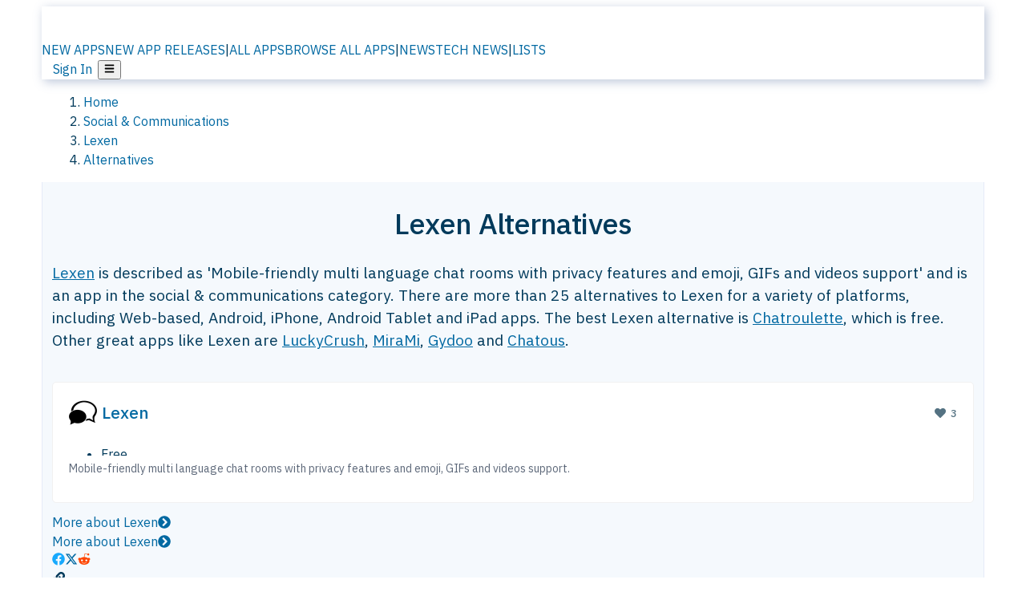

--- FILE ---
content_type: text/html; charset=utf-8
request_url: https://alternativeto.net/software/lexen-chat/
body_size: 52711
content:
<!DOCTYPE html><html lang="en" class="ibm_plex_sans_54463062-module__ecCCkG__className"><head><meta charSet="utf-8"/><meta name="viewport" content="width=device-width, initial-scale=1, maximum-scale=1, user-scalable=0"/><meta name="viewport" content="width=device-width, initial-scale=1"/><link rel="preload" href="/static/logo.svg" as="image"/><link rel="preload" href="https://d4.alternativeto.net/MYce__W4xEU8jb335vQWLgLvQ34vDtXIW_JUPG9WJkk/rs:fit:70:70:0/g:ce:0:0/exar:1/YWJzOi8vZGlzdC9pY29ucy9sZXhlbi1jaGF0XzE3MDUyMC5wbmc.png" as="image" fetchPriority="high"/><link rel="preload" as="image" imageSrcSet="https://d4.alternativeto.net/MYce__W4xEU8jb335vQWLgLvQ34vDtXIW_JUPG9WJkk/rs:fit:70:70:0/g:ce:0:0/exar:1/YWJzOi8vZGlzdC9pY29ucy9sZXhlbi1jaGF0XzE3MDUyMC5wbmc.png 2x"/><link rel="preload" as="image" href="https://d4.alternativeto.net/QUMD4h1yfDChw7utkGq4srP7REsEmqFsvN1b9wjlHeo/rs:fill:618:394:1/g:no:0:0/YWJzOi8vZGlzdC9zL2FkZ3VhcmRfNTU1MjMyX2Z1bGwucG5n.jpg"/><link rel="preload" as="image" href="https://d4.alternativeto.net/MzNFJMRVn6goPuNQmYpAny8jSxPQzCRzLA9-buzv-Qg/rs:fill:618:394:1/g:no:0:0/YWJzOi8vZGlzdC9zL2Nvb21lZXRfNzAzNTY3X2Z1bGwucG5n.jpg"/><link rel="preload" as="image" href="https://d4.alternativeto.net/NztDU-6Y3i80WQY8ynJBsx-i5DhHC0D4CFZiDL-yo8Y/rs:fill:618:394:1/g:no:0:0/YWJzOi8vZGlzdC9zL3Byb3Rvbm1haWxfNDU3NjkwX2Z1bGwucG5n.jpg"/><link rel="stylesheet" href="/_next/static/chunks/ccfaf1859ddbd9af.css" data-precedence="next"/><link rel="stylesheet" href="/_next/static/chunks/ad652a1c2cab9ecb.css" data-precedence="next"/><link rel="stylesheet" href="/_next/static/chunks/42f7a110a083c6e5.css" data-precedence="next"/><link rel="stylesheet" href="/_next/static/chunks/87b8feda8683cda0.css" data-precedence="next"/><link rel="stylesheet" href="/_next/static/chunks/b1e2b37974c3d51d.css" data-precedence="next"/><link rel="stylesheet" href="/_next/static/chunks/a5994da14e48266b.css" data-precedence="next"/><link rel="preload" as="script" fetchPriority="low" href="/_next/static/chunks/d8de21169441f785.js"/><script src="/_next/static/chunks/bedb228ccc6d4474.js" async=""></script><script src="/_next/static/chunks/0578a83bd7997fb4.js" async=""></script><script src="/_next/static/chunks/968dcef7e9be7174.js" async=""></script><script src="/_next/static/chunks/608c8a9ab5f6edc1.js" async=""></script><script src="/_next/static/chunks/turbopack-bf699d37160c82cf.js" async=""></script><script src="/_next/static/chunks/5f3142d3839d23a7.js" async=""></script><script src="/_next/static/chunks/2cdb7b193a4c8f4d.js" async=""></script><script src="/_next/static/chunks/ea4e46393a89fea1.js" async=""></script><script src="/_next/static/chunks/b7f3e6fcc4086b27.js" async=""></script><script src="/_next/static/chunks/da2ee7ded4eea3f7.js" async=""></script><script src="/_next/static/chunks/79cf31564f609fd8.js" async=""></script><script src="/_next/static/chunks/b47d859bf85a836e.js" async=""></script><script src="/_next/static/chunks/2ba085bc4a8efbf9.js" async=""></script><script src="/_next/static/chunks/ecd70d1166816bd5.js" async=""></script><script src="/_next/static/chunks/5d3cb634fff6cbcf.js" async=""></script><script src="/_next/static/chunks/67a87b50e13d501f.js" async=""></script><script src="/_next/static/chunks/69b58a0022b4d37c.js" async=""></script><script src="/_next/static/chunks/fac24e77e82ea7ea.js" async=""></script><script src="/_next/static/chunks/26ce1049c5cec30e.js" async=""></script><script src="/_next/static/chunks/b7629207f8e096d2.js" async=""></script><script src="/_next/static/chunks/8f3cdde5d4c7608e.js" async=""></script><script src="/_next/static/chunks/2bad5da6e44e2a03.js" async=""></script><script src="/_next/static/chunks/61efc687f0f8dc04.js" async=""></script><script src="/_next/static/chunks/89857bdaf113f15c.js" async=""></script><script src="/_next/static/chunks/0e94f7e1d4cdc5ae.js" async=""></script><script src="/_next/static/chunks/59a66eda9f484c8c.js" async=""></script><script src="/_next/static/chunks/277cb752674c88ab.js" async=""></script><script src="/_next/static/chunks/73d03946b8f53f28.js" async=""></script><script src="/_next/static/chunks/88866eba834b0c46.js" async=""></script><link rel="preload" href="/static/error/A2_Error_Gray.png" as="image"/><link rel="preload" href="https://fundingchoicesmessages.google.com/i/pub-8332396259212490?ers=1" as="script"/><link rel="preload" href="https://www.googletagmanager.com/gtm.js?id=GTM-N56PL75" as="script"/><meta name="next-size-adjust" content=""/><link rel="preconnect" href="https://www.googletagmanager.com"/><link rel="dns-prefetch" href="https://www.googletagmanager.com"/><link rel="dns-prefetch" href="https://d4.alternativeto.net"/><link rel="dns-prefetch" href="https://cdn.requestmetrics.com"/><link rel="dns-prefetch" href="https://cdn.apitiny.net"/><link rel="search" type="application/opensearchdescription+xml" href="/static/opensearch.xml" title="AlternativeTo"/><link rel="icon" href="/static/icons/a2/favicon.ico"/><link rel="icon" type="image/png" href="/static/icons/a2/favicon-32x32.png" sizes="32x32"/><link rel="icon" type="image/png" href="/static/icons/a2/favicon-16x16.png" sizes="16x16"/><link rel="mask-icon" href="/static/icons/a2/favicon.svg?v=1"/><link rel="manifest" href="/static/icons/a2/site.webmanifest"/><link rel="apple-touch-icon" href="/static/icons/a2/apple-touch-icon.png?v=1"/><link rel="apple-touch-icon" sizes="180x180" href="/static/icons/a2/apple-touch-icon.png?v=1"/><title>Lexen Alternatives - Explore Similar Apps &amp; Services | AlternativeTo</title><meta name="description" content="The best Lexen alternatives are Chatroulette, LuckyCrush and MiraMi. Our crowd-sourced lists contains more than 25 apps similar to Lexen for Web-based, Android, iPhone, Android Tablet and more."/><meta name="robots" content="index, follow, max-image-preview:large"/><link rel="canonical" href="https://alternativeto.net/software/lexen-chat/"/><link rel="alternate" type="application/atom+xml" title="News RSS Feed" href="https://feed.alternativeto.net/news/all/"/><link rel="alternate" type="application/atom+xml" title="New App Releases" href="https://feed.alternativeto.net/releases/all"/><meta property="og:title" content="Lexen Alternatives - Explore Similar Apps &amp; Services"/><meta property="og:description" content="The best Lexen alternatives are Chatroulette, LuckyCrush and MiraMi. Our crowd-sourced lists contains more than 25 apps similar to Lexen for Web-based, Android, iPhone, Android Tablet and more."/><meta property="og:url" content="https://alternativeto.net/software/lexen-chat/"/><meta property="og:site_name" content="AlternativeTo"/><meta property="og:locale" content="en_US"/><meta property="og:image" content="https://alternativeto.net/og/alternatives/lexen-chat.png"/><meta property="og:image:width" content="1200"/><meta property="og:image:height" content="630"/><meta property="og:image:alt" content="Lexen"/><meta property="og:type" content="website"/><meta name="twitter:card" content="summary_large_image"/><meta name="twitter:site" content="@AlternativeTo"/><meta name="twitter:title" content="Lexen Alternatives - Explore Similar Apps &amp; Services"/><meta name="twitter:description" content="The best Lexen alternatives are Chatroulette, LuckyCrush and MiraMi. Our crowd-sourced lists contains more than 25 apps similar to Lexen for Web-based, Android, iPhone, Android Tablet and more."/><meta name="twitter:image" content="https://alternativeto.net/og/alternatives/lexen-chat.png"/><meta name="twitter:image:width" content="1200"/><meta name="twitter:image:height" content="630"/><meta name="twitter:image:alt" content="Lexen"/><link rel="preload" as="image" href="https://d4.alternativeto.net/MYce__W4xEU8jb335vQWLgLvQ34vDtXIW_JUPG9WJkk/rs:fit:70:70:0/g:ce:0:0/exar:1/YWJzOi8vZGlzdC9pY29ucy9sZXhlbi1jaGF0XzE3MDUyMC5wbmc.png" fetchPriority="high"/><script id="consent-mode-defaults">
    window.dataLayer = window.dataLayer || [];
    function gtag(){dataLayer.push(arguments);} 

    // Default worldwide: allow basic analytics and ads (outside EEA/UK)
    gtag('consent', 'default', {
      ad_storage: 'granted',
      analytics_storage: 'granted',
      functionality_storage: 'granted',
      security_storage: 'granted',
      ad_user_data: 'granted',
      ad_personalization: 'granted',
      wait_for_update: 300
    });

    // Advanced consent mode signals
    gtag('set', 'url_passthrough', true);
    gtag('set', 'ads_data_redaction', true);

    // EEA + UK: require consent for ad-related purposes
    gtag('consent', 'default', {
      ad_storage: 'denied',
      ad_user_data: 'denied',
      ad_personalization: 'denied'
    }, {
      region: [
        'AT','BE','BG','HR','CY','CZ','DK','EE','FI','FR','DE','GR','HU','IE','IT','LV','LT','LU','MT','NL','PL','PT','RO','SK','SI','ES','SE','IS','LI','NO','UK'
      ]
    });
  </script><script src="/_next/static/chunks/a6dad97d9634a72d.js" noModule=""></script></head><body id="main-body"><noscript><iframe src="https://www.googletagmanager.com/ns.html?id=GTM-N56PL75" height="0" width="0" style="display:none;visibility:hidden"></iframe></noscript><style>#nprogress{pointer-events:none}#nprogress .bar{background:#29d;position:fixed;z-index:1600;top: 0;left:0;width:100%;height:3px}#nprogress .peg{display:block;position:absolute;right:0;width:100px;height:100%;box-shadow:0 0 10px #29d,0 0 5px #29d;opacity:1;-webkit-transform:rotate(3deg) translate(0px,-4px);-ms-transform:rotate(3deg) translate(0px,-4px);transform:rotate(3deg) translate(0px,-4px)}#nprogress .spinner{display:block;position:fixed;z-index:1600;top: 15px;right:15px}#nprogress .spinner-icon{width:18px;height:18px;box-sizing:border-box;border:2px solid transparent;border-top-color:#29d;border-left-color:#29d;border-radius:50%;-webkit-animation:nprogress-spinner 400ms linear infinite;animation:nprogress-spinner 400ms linear infinite}.nprogress-custom-parent{overflow:hidden;position:relative}.nprogress-custom-parent #nprogress .bar,.nprogress-custom-parent #nprogress .spinner{position:absolute}@-webkit-keyframes nprogress-spinner{0%{-webkit-transform:rotate(0deg)}100%{-webkit-transform:rotate(360deg)}}@keyframes nprogress-spinner{0%{transform:rotate(0deg)}100%{transform:rotate(360deg)}}</style><script>((a,b,c,d,e,f,g,h)=>{let i=document.documentElement,j=["light","dark"];function k(b){var c;(Array.isArray(a)?a:[a]).forEach(a=>{let c="class"===a,d=c&&f?e.map(a=>f[a]||a):e;c?(i.classList.remove(...d),i.classList.add(b)):i.setAttribute(a,b)}),c=b,h&&j.includes(c)&&(i.style.colorScheme=c)}if(d)k(d);else try{let a=localStorage.getItem(b)||c,d=g&&"system"===a?window.matchMedia("(prefers-color-scheme: dark)").matches?"dark":"light":a;k(d)}catch(a){}})("data-theme","theme","light",null,["light","dark"],null,false,true)</script><main id="mainContent" tabindex="-1" style="outline:none"><header class="flex justify-center sticky top-0 z-10 px-[calc(var(--bs-gutter-x)/2)] transition-all duration-200 linear " role="banner"><div class="w-full box-border flex bg-main-bg "><div data-testid="headerLinks" class="w-full xl:mt-4 xl:transition-all xl:duration-100 container wide-container"><div class="w-full bg-main-brand xl:rounded-t-2xl xl:rounded-2xl" style="box-shadow:3px 3px 12px rgba(90, 115, 163, 0.4)"><div class="grid grid-cols-[10%_58%_32%] md:grid-cols-[6%_48%_46%] lg:grid-cols-[22%_38%_40%] xl:grid-cols-[20%_36%_44%] gap-x-0 gap-y-0 items-center min-h-[58px] px-3 xl:px-3.5"><a class="!text-white/90 flex items-center hover:!text-white focus:!text-white focus:outline-none no-underline" title="Back to start page" href="/"><img alt="AlternativeTo Logo" loading="lazy" width="36" height="36" decoding="async" data-nimg="1" class="w-9 h-9" style="color:transparent" src="/static/a2_m.svg"/><img alt="AlternativeTo Logo Text" loading="lazy" width="168" height="0" decoding="async" data-nimg="1" class="hidden lg:block lg:w-[168px] lg:ml-2 h-auto" style="color:transparent" src="/static/logo-text.svg"/></a><span class="flex items-center justify-center leading-none"><nav class="flex items-center text-[82%] md:text-[84%] xl:text-[0.9em] mr-3"><a class="ml-1.5 !text-white/90 text-[0.9em] flex items-center bg-transparent border-none font-medium hover:!text-white focus:!text-white focus:outline-none max-w-[68px] md:max-w-none overflow-hidden text-ellipsis no-underline" href="/browse/new-apps/"><span class="md:hidden">NEW APPS</span><span class="hidden md:inline">NEW APP RELEASES</span></a><span class="ml-1.5 !text-white/90 text-[0.9em]">|</span><a class="ml-1.5 !text-white/90 text-[0.9em] flex items-center bg-transparent border-none font-medium hover:!text-white focus:!text-white focus:outline-none max-w-[68px] md:max-w-none overflow-hidden text-ellipsis no-underline" href="/browse/all/"><span class="md:hidden">ALL APPS</span><span class="hidden md:inline">BROWSE ALL APPS</span></a><span class="ml-1.5 !text-white/90 text-[0.9em]">|</span><a class="ml-1.5 !text-white/90 text-[0.9em] flex items-center bg-transparent border-none font-medium hover:!text-white focus:!text-white focus:outline-none max-w-[68px] md:max-w-none overflow-hidden text-ellipsis no-underline" href="/news/all/"><span class="md:hidden">NEWS</span><span class="hidden md:inline">TECH NEWS</span></a><span class="ml-1.5 !text-white/90 text-[0.9em] hidden xl:inline">|</span><a class="ml-1.5 !text-white/90 text-[0.9em] flex items-center bg-transparent border-none font-medium hover:!text-white focus:!text-white focus:outline-none max-w-[68px] md:max-w-none overflow-hidden text-ellipsis no-underline hidden xl:flex" href="/lists/">LISTS</a></nav></span><div class="flex justify-end items-center relative min-h-[40px] gap-2"><!--$!--><template data-dgst="BAILOUT_TO_CLIENT_SIDE_RENDERING"></template><!--/$--><span class="flex items-center [&amp;&gt;span]:ml-2 xl:[&amp;&gt;span]:ml-2 [&amp;_a]:!text-white/90 [&amp;_a]:font-medium [&amp;_a]:text-[0.9em] [&amp;_a:hover]:!text-white [&amp;_a]:no-underline [&amp;&gt;button]:ml-1 [&amp;&gt;button]:mr-1 xl:[&amp;&gt;button]:ml-2 xl:[&amp;&gt;button]:mr-2"><span class="HeaderUserMenu-module-scss-module__118e7q__authLinks"><a href="/api/auth/login">Sign In</a></span><span><button class="items-center font-medium rounded-md transition-all !leading-none flex p-0 bg-transparent text-brand-light8 relative text-[1.1em] hover:bg-transparent hover:[&amp;&gt;svg]:text-white w-full justify-center" aria-label="Open page menu"><svg stroke="currentColor" fill="currentColor" stroke-width="0" viewBox="0 0 448 512" height="1em" width="1em" xmlns="http://www.w3.org/2000/svg"><path d="M16 132h416c8.837 0 16-7.163 16-16V76c0-8.837-7.163-16-16-16H16C7.163 60 0 67.163 0 76v40c0 8.837 7.163 16 16 16zm0 160h416c8.837 0 16-7.163 16-16v-40c0-8.837-7.163-16-16-16H16c-8.837 0-16 7.163-16 16v40c0 8.837 7.163 16 16 16zm0 160h416c8.837 0 16-7.163 16-16v-40c0-8.837-7.163-16-16-16H16c-8.837 0-16 7.163-16 16v40c0 8.837 7.163 16 16 16z"></path></svg></button></span></span></div></div></div></div></div></header><script type="application/ld+json">{"@context":"https://schema.org","@type":"ItemList","name":"Lexen Alternatives - Explore Similar Apps & Services","itemListOrder":"Descending","numberOfItems":12,"mainEntityOfPage":"https://alternativeto.net/software/lexen-chat/","itemListElement":[{"@type":"ListItem","position":1,"url":"https://alternativeto.net/software/chatroulette/about/","name":"Chatroulette"},{"@type":"ListItem","position":2,"url":"https://alternativeto.net/software/luckycrush/about/","name":"LuckyCrush"},{"@type":"ListItem","position":3,"url":"https://alternativeto.net/software/mirami/about/","name":"MiraMi"},{"@type":"ListItem","position":4,"url":"https://alternativeto.net/software/gydoo/about/","name":"Gydoo"},{"@type":"ListItem","position":5,"url":"https://alternativeto.net/software/chatous/about/","name":"Chatous"},{"@type":"ListItem","position":6,"url":"https://alternativeto.net/software/camsurf/about/","name":"Camsurf"},{"@type":"ListItem","position":7,"url":"https://alternativeto.net/software/emerald-chat/about/","name":"Emerald Chat"},{"@type":"ListItem","position":8,"url":"https://alternativeto.net/software/blabla-cam/about/","name":"BlaBla.Cam"},{"@type":"ListItem","position":9,"url":"https://alternativeto.net/software/faceflow/about/","name":"FaceFlow"},{"@type":"ListItem","position":10,"url":"https://alternativeto.net/software/chatrandom/about/","name":"Chatrandom"},{"@type":"ListItem","position":11,"url":"https://alternativeto.net/software/random-chat-live/about/","name":"Random Chat Live"},{"@type":"ListItem","position":12,"url":"https://alternativeto.net/software/mixsii/about/","name":"Mixsii"}]}</script><section class="container wide-container"><div class="bg-[var(--brandLight7)] py-[0.35em] !text-[var(--introBoxMeta)] border-r border-l border-[var(--gray200)]  wrapper"><div class="container"><nav aria-label="Breadcrumb" class="relative flex"><ol itemScope="" itemType="https://schema.org/BreadcrumbList"><li itemScope="" itemProp="itemListElement" itemType="https://schema.org/ListItem" class="inline mr-[0.3em] text-[0.85em] max-md:text-[0.8em] max-md:leading-[1.8em] after:content-[&#x27;►&#x27;] after:ml-[0.5em] after:text-[0.66em] after:relative after:-top-[1px] after:opacity-70 last:after:hidden [&amp;_a]:text-inherit"><a class="!text-[var(--introBoxMeta)]" title="Home" itemProp="item" href="/"><span itemProp="name">Home</span></a><meta itemProp="position" content="1"/></li><li itemScope="" itemProp="itemListElement" itemType="https://schema.org/ListItem" class="inline mr-[0.3em] text-[0.85em] max-md:text-[0.8em] max-md:leading-[1.8em] after:content-[&#x27;►&#x27;] after:ml-[0.5em] after:text-[0.66em] after:relative after:-top-[1px] after:opacity-70 last:after:hidden [&amp;_a]:text-inherit"><a title="Social &amp; Communications" itemProp="item" class="!text-[var(--introBoxMeta)]" href="/category/social/"><span translate="no" itemProp="name">Social &amp; Communications</span></a><meta itemProp="position" content="2"/></li><li itemScope="" itemProp="itemListElement" itemType="https://schema.org/ListItem" class="inline mr-[0.3em] text-[0.85em] max-md:text-[0.8em] max-md:leading-[1.8em] after:content-[&#x27;►&#x27;] after:ml-[0.5em] after:text-[0.66em] after:relative after:-top-[1px] after:opacity-70 last:after:hidden [&amp;_a]:text-inherit"><a title="Lexen" itemProp="item" class="!text-[var(--introBoxMeta)]" href="/software/lexen-chat/about/"><span translate="no" itemProp="name">Lexen</span></a><meta itemProp="position" content="3"/></li><li itemScope="" itemProp="itemListElement" itemType="https://schema.org/ListItem" class="inline mr-[0.3em] text-[0.85em] max-md:text-[0.8em] max-md:leading-[1.8em] after:content-[&#x27;►&#x27;] after:ml-[0.5em] after:text-[0.66em] after:relative after:-top-[1px] after:opacity-70 last:after:hidden [&amp;_a]:text-inherit"><a title="Alternatives" itemProp="item" class="!text-[var(--introBoxMeta)]" href="/software/lexen-chat/"><span translate="no" itemProp="name">Alternatives</span></a><meta itemProp="position" content="4"/></li></ol></nav></div></div><div data-testid="introWrapper" class="blue-box md:!rounded-b-2xl PageIntroWrapper-module-scss-module__zfX_Ia__wrapper  PageIntroWrapper-module-scss-module__zfX_Ia__noClouds "><div class="container"><div style="height:1px"></div></div><div class="container"> <div class="spacer-4"></div><div class="text-center mb-6 md:mb-8"><h1 translate="no" class="Heading-module-scss-module__br2CUG__h1 Heading-module-scss-module__br2CUG__center !text-center md:!text-[3em] md:!leading-[1.15]" style="font-size:2.25em;line-height:1.2;margin-bottom:0.5em">Lexen Alternatives</h1></div><div data-testid="app-intro" class="flex relative overflow-hidden"><header class="flex flex-row w-full"><div class="flex-1 min-w-0 pr-0 md:pr-4"><div class="intro-text"><div class="md_News"><p><a translate="no" href="/software/lexen-chat/about/">Lexen</a> is described as &#x27;Mobile-friendly multi language chat rooms with privacy features and emoji, GIFs and videos support&#x27; and is an app in the social &amp; communications category. There are more than 25 alternatives to Lexen for a variety of platforms, including Web-based, Android, iPhone, Android Tablet and iPad apps. The best Lexen alternative is <a translate="no" href="/software/chatroulette/about/">Chatroulette</a>, which is free. Other great apps like Lexen are <a translate="no" href="/software/luckycrush/about/">LuckyCrush</a>, <a translate="no" href="/software/mirami/about/">MiraMi</a>, <a translate="no" href="/software/gydoo/about/">Gydoo</a> and <a translate="no" href="/software/chatous/about/">Chatous</a>.</p></div><div class="spacer-4"></div><div class="spacer-1"></div></div></div><aside class="hidden md:block ml-4 w-90 min-w-90 flex-shrink-0 mt-3" aria-label="App sidebar"><div class="AppItemBox-module-scss-module__tNDydG__miniApp appItemBox"><div class="AppItemBox-module-scss-module__tNDydG__iconName"><img data-testid="icon-Lexen" src="https://d4.alternativeto.net/wlHSH5G4dPuKfURoxGV9ntdf1ihMjBJy4PCSbnHk9DY/rs:fit:40:40:0/g:ce:0:0/exar:1/YWJzOi8vZGlzdC9pY29ucy9sZXhlbi1jaGF0XzE3MDUyMC5wbmc.png" alt="Lexen icon" style="margin-right:6px;aspect-ratio:1 / 1" srcSet="https://d4.alternativeto.net/MYce__W4xEU8jb335vQWLgLvQ34vDtXIW_JUPG9WJkk/rs:fit:70:70:0/g:ce:0:0/exar:1/YWJzOi8vZGlzdC9pY29ucy9sZXhlbi1jaGF0XzE3MDUyMC5wbmc.png 2x" loading="eager" class="aspect-square w-[32px] h-[32px]"/><a translate="no" class="AppItemBox-module-scss-module__tNDydG__appName" href="/software/lexen-chat/about/">Lexen</a><div class="AppItemBox-module-scss-module__tNDydG__heart f-center"><svg stroke="currentColor" fill="currentColor" stroke-width="0" viewBox="0 0 512 512" height="1em" width="1em" xmlns="http://www.w3.org/2000/svg"><path d="M462.3 62.6C407.5 15.9 326 24.3 275.7 76.2L256 96.5l-19.7-20.3C186.1 24.3 104.5 15.9 49.7 62.6c-62.8 53.6-66.1 149.8-9.9 207.9l193.5 199.8c12.5 12.9 32.8 12.9 45.3 0l193.5-199.8c56.3-58.1 53-154.3-9.8-207.9z"></path></svg>  <!-- -->3</div></div><div class="spacer-1"></div><div class="BadgeRow-module-scss-module__o_ZNEq__badgeRow" style="max-height:30px"><div class="BadgeRow-module-scss-module__o_ZNEq__content"><ul class="flex gap-1 flex-wrap" data-testid="lp-row"><li class="list-none"><span class="inline-flex items-center rounded ring-1 ring-inset ring-black/[0.04] text-xs px-1.5 py-0.5 h-5 [&amp;&gt;svg]:mr-1 text-[var(--positiveGreenerDark)] bg-[var(--positiveGreenerLight)] [&amp;&gt;svg]:text-[var(--positiveGreener)] cursor-default">Free</span></li><li class="list-none"><span class="inline-flex items-center rounded ring-1 ring-inset ring-black/[0.04] text-xs px-1.5 py-0.5 h-5 [&amp;&gt;svg]:mr-1 text-[var(--mainFg)] bg-[var(--gray200)] [&amp;&gt;svg]:text-[var(--mainFg)] cursor-default">Proprietary<!-- --> </span></li></ul></div><ul style="left:0" class="BadgeRow-module-scss-module__o_ZNEq__expand"><li><span>...</span></li></ul></div><div class="AppItemBox-module-scss-module__tNDydG__desc meta"><div><p>Mobile-friendly multi language chat rooms with privacy features and emoji, GIFs and videos support.</p></div></div><div class="spacer-1"></div></div><div class="spacer-2"></div><a class="inline-flex items-center font-medium transition-all !leading-none text-lg py-3 px-4 rounded-xl bg-top-brand border border-top-brand !text-white hover:bg-top-brand/90 disabled:bg-top-brand/50 disabled:text-white w-full justify-center" href="/software/lexen-chat/about/" style="display:flex;align-items:center">More about <!-- -->Lexen<svg stroke="currentColor" fill="currentColor" stroke-width="0" viewBox="0 0 512 512" class="ml-2" height="1em" width="1em" xmlns="http://www.w3.org/2000/svg"><path d="M256 8c137 0 248 111 248 248S393 504 256 504 8 393 8 256 119 8 256 8zm113.9 231L234.4 103.5c-9.4-9.4-24.6-9.4-33.9 0l-17 17c-9.4 9.4-9.4 24.6 0 33.9L285.1 256 183.5 357.6c-9.4 9.4-9.4 24.6 0 33.9l17 17c9.4 9.4 24.6 9.4 33.9 0L369.9 273c9.4-9.4 9.4-24.6 0-34z"></path></svg></a></aside></header></div><div class="block md:hidden mt-[26px]"><a class="inline-flex items-center font-medium transition-all !leading-none text-lg py-3 px-4 rounded-xl bg-top-brand border border-top-brand !text-white hover:bg-top-brand/90 disabled:bg-top-brand/50 disabled:text-white w-full justify-center" href="/software/lexen-chat/about/" style="display:flex;align-items:center">More about <!-- -->Lexen<svg stroke="currentColor" fill="currentColor" stroke-width="0" viewBox="0 0 512 512" class="ml-2" height="1em" width="1em" xmlns="http://www.w3.org/2000/svg"><path d="M256 8c137 0 248 111 248 248S393 504 256 504 8 393 8 256 119 8 256 8zm113.9 231L234.4 103.5c-9.4-9.4-24.6-9.4-33.9 0l-17 17c-9.4 9.4-9.4 24.6 0 33.9L285.1 256 183.5 357.6c-9.4 9.4-9.4 24.6 0 33.9l17 17c9.4 9.4 24.6 9.4 33.9 0L369.9 273c9.4-9.4 9.4-24.6 0-34z"></path></svg></a></div><div class="my-6 flex gap-3 flex-col justify-between  lg:flex-row lg:items-center"><div class="flex items-center lg:min-w-[380px] justify-between"><div data-testid="sharebuttons" class="flex items-center"><a title="Share on Facebook" href="https://www.facebook.com/sharer/sharer.php?u=https://alternativeto.net/software/lexen-chat/" class="inline-flex justify-center items-center mr-2 h-9 w-9 bg-main-bg rounded-[50%] border border-gray-200 dark:border-gray-600 text-foreground text-base cursor-pointer" rel="noopener noreferrer nofollow"><svg stroke="currentColor" fill="currentColor" stroke-width="0" viewBox="0 0 512 512" color="#17A9FD" style="color:#17A9FD" height="1em" width="1em" xmlns="http://www.w3.org/2000/svg"><path d="M504 256C504 119 393 8 256 8S8 119 8 256c0 123.78 90.69 226.38 209.25 245V327.69h-63V256h63v-54.64c0-62.15 37-96.48 93.67-96.48 27.14 0 55.52 4.84 55.52 4.84v61h-31.28c-30.8 0-40.41 19.12-40.41 38.73V256h68.78l-11 71.69h-57.78V501C413.31 482.38 504 379.78 504 256z"></path></svg></a><a title="Share on X" target="_blank" rel="noopener noreferrer nofollow" href="https://twitter.com/intent/tweet?url=https://alternativeto.net/software/lexen-chat/&amp;text=Lexen%20Alternatives%20-%20Explore%20Similar%20Apps%20%26%20Services" class="inline-flex justify-center items-center mr-2 h-9 w-9 bg-main-bg rounded-[50%] border border-gray-200 dark:border-gray-600 text-foreground text-base cursor-pointer"><svg stroke="currentColor" fill="currentColor" stroke-width="0" viewBox="0 0 512 512" height="1em" width="1em" xmlns="http://www.w3.org/2000/svg"><path d="M389.2 48h70.6L305.6 224.2 487 464H345L233.7 318.6 106.5 464H35.8L200.7 275.5 26.8 48H172.4L272.9 180.9 389.2 48zM364.4 421.8h39.1L151.1 88h-42L364.4 421.8z"></path></svg></a><a href="https://www.reddit.com/submit?url=https://alternativeto.net/software/lexen-chat/&amp;title=Lexen%20Alternatives%20-%20Explore%20Similar%20Apps%20%26%20Services" title="Share on reddit" target="_blank" rel="noopener noreferrer nofollow" class="inline-flex justify-center items-center mr-2 h-9 w-9 bg-main-bg rounded-[50%] border border-gray-200 dark:border-gray-600 text-foreground text-base cursor-pointer"><svg stroke="currentColor" fill="currentColor" stroke-width="0" viewBox="0 0 512 512" color="#ff4500" style="color:#ff4500" height="1em" width="1em" xmlns="http://www.w3.org/2000/svg"><path d="M440.3 203.5c-15 0-28.2 6.2-37.9 15.9-35.7-24.7-83.8-40.6-137.1-42.3L293 52.3l88.2 19.8c0 21.6 17.6 39.2 39.2 39.2 22 0 39.7-18.1 39.7-39.7s-17.6-39.7-39.7-39.7c-15.4 0-28.7 9.3-35.3 22l-97.4-21.6c-4.9-1.3-9.7 2.2-11 7.1L246.3 177c-52.9 2.2-100.5 18.1-136.3 42.8-9.7-10.1-23.4-16.3-38.4-16.3-55.6 0-73.8 74.6-22.9 100.1-1.8 7.9-2.6 16.3-2.6 24.7 0 83.8 94.4 151.7 210.3 151.7 116.4 0 210.8-67.9 210.8-151.7 0-8.4-.9-17.2-3.1-25.1 49.9-25.6 31.5-99.7-23.8-99.7zM129.4 308.9c0-22 17.6-39.7 39.7-39.7 21.6 0 39.2 17.6 39.2 39.7 0 21.6-17.6 39.2-39.2 39.2-22 .1-39.7-17.6-39.7-39.2zm214.3 93.5c-36.4 36.4-139.1 36.4-175.5 0-4-3.5-4-9.7 0-13.7 3.5-3.5 9.7-3.5 13.2 0 27.8 28.5 120 29 149 0 3.5-3.5 9.7-3.5 13.2 0 4.1 4 4.1 10.2.1 13.7zm-.8-54.2c-21.6 0-39.2-17.6-39.2-39.2 0-22 17.6-39.7 39.2-39.7 22 0 39.7 17.6 39.7 39.7-.1 21.5-17.7 39.2-39.7 39.2z"></path></svg></a><div class="inline-flex justify-center items-center mr-2 h-9 w-9 bg-main-bg rounded-[50%] border border-gray-200 dark:border-gray-600 text-foreground text-base cursor-pointer"><svg stroke="currentColor" fill="currentColor" stroke-width="0" viewBox="0 0 512 512" data-testid="copyDirectLink" class="transitionDefault" style="cursor:pointer" height="1em" width="1em" xmlns="http://www.w3.org/2000/svg"><title>Copy a direct link to this comment to your clipboard</title><path d="M326.612 185.391c59.747 59.809 58.927 155.698.36 214.59-.11.12-.24.25-.36.37l-67.2 67.2c-59.27 59.27-155.699 59.262-214.96 0-59.27-59.26-59.27-155.7 0-214.96l37.106-37.106c9.84-9.84 26.786-3.3 27.294 10.606.648 17.722 3.826 35.527 9.69 52.721 1.986 5.822.567 12.262-3.783 16.612l-13.087 13.087c-28.026 28.026-28.905 73.66-1.155 101.96 28.024 28.579 74.086 28.749 102.325.51l67.2-67.19c28.191-28.191 28.073-73.757 0-101.83-3.701-3.694-7.429-6.564-10.341-8.569a16.037 16.037 0 0 1-6.947-12.606c-.396-10.567 3.348-21.456 11.698-29.806l21.054-21.055c5.521-5.521 14.182-6.199 20.584-1.731a152.482 152.482 0 0 1 20.522 17.197zM467.547 44.449c-59.261-59.262-155.69-59.27-214.96 0l-67.2 67.2c-.12.12-.25.25-.36.37-58.566 58.892-59.387 154.781.36 214.59a152.454 152.454 0 0 0 20.521 17.196c6.402 4.468 15.064 3.789 20.584-1.731l21.054-21.055c8.35-8.35 12.094-19.239 11.698-29.806a16.037 16.037 0 0 0-6.947-12.606c-2.912-2.005-6.64-4.875-10.341-8.569-28.073-28.073-28.191-73.639 0-101.83l67.2-67.19c28.239-28.239 74.3-28.069 102.325.51 27.75 28.3 26.872 73.934-1.155 101.96l-13.087 13.087c-4.35 4.35-5.769 10.79-3.783 16.612 5.864 17.194 9.042 34.999 9.69 52.721.509 13.906 17.454 20.446 27.294 10.606l37.106-37.106c59.271-59.259 59.271-155.699.001-214.959z"></path></svg></div></div><div style="flex-grow:1"></div><button title="Sign in to suggest alternatives" class="inline-flex items-center font-medium rounded-md transition-all !leading-none text-sm py-[8px] px-8 bg-cta-lightest border border-cta-light !text-cta-main hover:bg-cta-main hover:!text-main-bg disabled:bg-cta-lightest/50 disabled:border-cta-light/50 disabled:!text-cta-main/50 disabled:hover:bg-cta-lightest/50 disabled:hover:!text-cta-main/50 disabled:cursor-not-allowed" disabled=""><span style="display:inline-flex;align-items:center"><svg stroke="currentColor" fill="currentColor" stroke-width="0" viewBox="0 0 512 512" class="mr-2" height="1em" width="1em" xmlns="http://www.w3.org/2000/svg"><path d="M256 512A256 256 0 1 0 256 0a256 256 0 1 0 0 512zM232 344V280H168c-13.3 0-24-10.7-24-24s10.7-24 24-24h64V168c0-13.3 10.7-24 24-24s24 10.7 24 24v64h64c13.3 0 24 10.7 24 24s-10.7 24-24 24H280v64c0 13.3-10.7 24-24 24s-24-10.7-24-24z"></path></svg><span class="hidden md:block">Add </span>Alternatives</span></button></div><span class="meta">Lexen<!-- --> alternatives page was last updated<!-- --> <time data-testid="formatted-date" title="Mon Jan 23 2023 14:44:00 GMT+0000 (Coordinated Universal Time)" dateTime="2023-01-23T14:44:00.000Z">Jan 23, 2023</time></span></div></div></div><div></div><!--$!--><template data-dgst="BAILOUT_TO_CLIENT_SIDE_RENDERING"></template><div class="w-full"><nav class="sticky top-[58px] z-[5] border border-brand-light5 bg-brand-light7 px-2 sm:px-3 p-1 pb-2 pt-2 md:px-3 lg:top-0 xl:top-[69px] xl:rounded-xl mt-3 2xl:px-[100px]"><div class="flex flex-wrap lg:flex-nowrap lg:min-h-[46px] lg:gap-2 lg:items-center py-1.5 md:py-0 sm:py-1 w-full"><div class="relative flex w-full lg:w-auto lg:min-w-[200px] lg:flex-shrink-0 order-1 mb-2 lg:mb-0"><div class="flex items-center min-h-[30px] w-[60%] lg:w-auto gap-2"><div class="h-[26px] w-[26px] rounded-full bg-tab animate-pulse"></div><div class="h-[16px] flex-1 rounded bg-tab animate-pulse"></div></div></div><div class="w-full order-2 lg:flex-1 lg:min-w-0 flex justify-center items-center self-stretch"><div class="h-[34px] w-full rounded-full bg-tab animate-pulse"></div></div><div class="absolute md:static flex items-center text-[75%] lg:text-[85%] text-meta whitespace-nowrap right-2 top-2 md:right-auto md:top-auto lg:order-3 lg:min-w-[280px] lg:flex-shrink-0 lg:flex-grow-0 lg:justify-end lg:min-h-[30px] max-w-[calc(100%-1rem)] md:max-w-none gap-2"><div class="hidden lg:flex items-center gap-2"><div class="h-[28px] w-[60px] rounded bg-tab animate-pulse"></div></div><div class="flex items-center gap-2"><div class="h-[20px] w-[36px] rounded bg-tab animate-pulse"></div><div class="h-[20px] w-[60px] rounded bg-tab animate-pulse"></div></div></div></div></nav><div class="spacer-4"></div></div><!--/$--><section style="padding:4px" class="container" id="alternative-list" aria-labelledby="alternatives-heading" data-testid="alternative-list"><h2 id="alternatives-heading" class="sr-only">Alternatives list</h2><div class="bannerLink"><div class="bg-[var(--mainBg)] border border-[var(--gray300)] rounded-xl w-full flex relative max-md:flex-col h-[260px] max-md:h-auto"><a data-native-urlname="adguard" data-native-location="AlternativeListATF2" data-native="true" class="flex flex-grow" href="/outgoing/software/adguard/" rel="nofollow sponsored"><div class="flex w-full h-full max-md:flex-col"><div class="text-[0.6rem] absolute top-[-1px] right-4 bg-[var(--gray200)] px-1 pt-[2px] pb-0 border border-[var(--gray300)] text-[var(--popBrand)] font-bold z-[5]">Ad</div><img alt="Screenshot" class="border-r border-[var(--gray300)] rounded-l-xl bg-gradient-to-b from-[var(--gray200)] to-transparent max-h-[278px] max-md:border-r-0 max-md:w-full max-md:h-auto max-md:rounded-none max-md:rounded-t-xl max-md:border-b-1 max-md:relative max-md:z-0" src="https://d4.alternativeto.net/QUMD4h1yfDChw7utkGq4srP7REsEmqFsvN1b9wjlHeo/rs:fill:618:394:1/g:no:0:0/YWJzOi8vZGlzdC9zL2FkZ3VhcmRfNTU1MjMyX2Z1bGwucG5n.jpg"/><div class="flex flex-col flex-grow h-full justify-between max-md:justify-center max-md:items-center"><div class="flex items-center w-full gap-4 pt-6 pl-6 max-md:pl-0 max-md:flex-col max-md:items-center max-md:justify-center max-md:gap-2 max-md:relative max-md:z-[5] max-md:-mt-15"><div class="border border-[var(--brandLight5)] rounded-xl flex items-center justify-center bg-white relative z-[4] p-3 min-w-[76px] min-h-[76px] max-md:p-2 max-md:min-w-[64px] max-md:min-h-[64px] max-md:shadow-md "><img data-testid="icon-AdGuard" src="https://d4.alternativeto.net/C_QZ8XR-TXtVJ2x8ql4XKbKNli058ifCDwe0hMJq57I/rs:fit:70:70:0/g:ce:0:0/exar:1/YWJzOi8vZGlzdC9pY29ucy9hZGd1YXJkXzI1MjM2MC5zdmc.svg" alt="AdGuard icon" style="aspect-ratio:1 / 1" srcSet="https://d4.alternativeto.net/J0sdB0JieW1Povf3DmJGbX193GLz6nhTMjkw6l3jLAs/rs:fit:140:140:0/g:ce:0:0/exar:1/YWJzOi8vZGlzdC9pY29ucy9hZGd1YXJkXzI1MjM2MC5zdmc.svg 2x" loading="lazy" class="aspect-square w-[50px] h-[50px] max-md:w-[50px] max-md:h-[50px]"/></div><div class="flex flex-col"><div class="text-3xl max-md:text-2xl font-medium tracking-tight max-md:text-center">AdGuard</div></div></div><div class="text-left pr-4 py-2 pl-4 [&amp;&gt;p]:my-0 max-md:text-center"><div><p>Blocks ads, online trackers, and malware with AdGuard for a clean, safe, and private browsing experience.</p></div> </div><div class="border-t border-[var(--gray300)] flex items-center text-[var(--linkColor)] w-full justify-between h-[54px] py-0 px-6"><div class="meta">https://adguard.com</div><div class="inline-flex items-center cursor-pointer space-x-1 max-md:text-xs"><span>Learn More</span><svg stroke="currentColor" fill="currentColor" stroke-width="0" viewBox="0 0 512 512" class="ml-0.5" height="12" width="12" xmlns="http://www.w3.org/2000/svg"><path d="M432,320H400a16,16,0,0,0-16,16V448H64V128H208a16,16,0,0,0,16-16V80a16,16,0,0,0-16-16H48A48,48,0,0,0,0,112V464a48,48,0,0,0,48,48H400a48,48,0,0,0,48-48V336A16,16,0,0,0,432,320ZM488,0h-128c-21.37,0-32.05,25.91-17,41l35.73,35.73L135,320.37a24,24,0,0,0,0,34L157.67,377a24,24,0,0,0,34,0L435.28,133.32,471,169c15,15,41,4.5,41-17V24A24,24,0,0,0,488,0Z"></path></svg></div></div></div></div></a></div></div><div class="spacer-8"></div><ol><li data-testid="item-chatroulette" id="item-2096db75-203c-e011-8d53-0200d897d049" class="mb-6 md:mb-12"><article class="app-item-container"><div class="flex flex-col group/app-item" id="app-item-2096db75-203c-e011-8d53-0200d897d049"><div class="flex flex-col relative bg-custom-gray50 border border-brand-light4 pb-2 rounded-t-[15px]"><div class="flex flex-col md:flex-row"><div class="flex flex-col md:flex-grow"><div class="flex flex-col md:flex-row"><div data-testid="app-header" class="hidden lg:block order-1 static pl-3 self-start mt-5"><a title="Learn more about Chatroulette" translate="no" class="no-link-color" href="/software/chatroulette/about/"><div class="border border-brand-light4 rounded-[15px] leading-[0] aspect-square w-[150px] h-[150px] flex items-center justify-center"><img data-testid="icon-Chatroulette" src="https://d4.alternativeto.net/ognkOC3ykBWnhUA9O8XAEy-OdY2UW0Rpg0QmuszHGyc/rs:fit:140:140:0/g:ce:0:0/exar:1/YWJzOi8vZGlzdC9pY29ucy9jaGF0cm91bGV0dGVfMjQ5NTc3LnBuZw.png" alt="Chatroulette icon" style="aspect-ratio:1 / 1" srcSet="https://d4.alternativeto.net/NS0oVE07BEnVUQAecZOVRPjSEhm0DaXHbQFsQccnxnA/rs:fit:280:280:0/g:ce:0:0/exar:1/YWJzOi8vZGlzdC9pY29ucy9jaGF0cm91bGV0dGVfMjQ5NTc3LnBuZw.png 2x" loading="lazy" class="aspect-square rounded-[15px] w-[126px] h-[126px]"/></div></a></div><div class="order-3 self-start pt-0 p-2 pb-4 md:pb-0 grid gap-2 md:order-2 md:p-5 md:pr-5 md:flex-grow lg:grid-cols-[auto,1fr]"><div class="flex flex-col w-full gap-3"><div class="flex items-center gap-3"><div class="flex items-center lg:hidden"><a title="Learn more about Chatroulette" translate="no" class="no-link-color" href="/software/chatroulette/about/"><div class="aspect-square"><img data-testid="icon-Chatroulette" src="https://d4.alternativeto.net/Crsk3RI5-eVJOZJU4erPHBiSVVIgo5jshp1S4_NWuhM/rs:fit:70:70:0/g:ce:0:0/exar:1/YWJzOi8vZGlzdC9pY29ucy9jaGF0cm91bGV0dGVfMjQ5NTc3LnBuZw.png" alt="Chatroulette icon" style="aspect-ratio:1 / 1" srcSet="https://d4.alternativeto.net/ognkOC3ykBWnhUA9O8XAEy-OdY2UW0Rpg0QmuszHGyc/rs:fit:140:140:0/g:ce:0:0/exar:1/YWJzOi8vZGlzdC9pY29ucy9jaGF0cm91bGV0dGVfMjQ5NTc3LnBuZw.png 2x" loading="lazy" class="aspect-square w-[48px] md:w-[70px]"/></div></a></div><div class="min-w-[180px] md:min-w-0"><a title="Learn more about Chatroulette" translate="no" class="no-link-color" href="/software/chatroulette/about/"><h2 translate="no" class="Heading-module-scss-module__br2CUG__h2 !text-2xl md:!text-3xl">Chatroulette</h2></a></div><div id="like-button-container" class="flex-shrink-0 flex-grow ml-auto"><div class="ModernLikeButton-module-scss-module__xuujAq__likeWrapper"><span title="Like Chatroulette" class="ModernLikeButton-module-scss-module__xuujAq__heart " role="button" tabindex="0" aria-pressed="false" aria-busy="false" aria-label="Like Chatroulette"><span class="IconWithBorder-module-scss-module__RPCvxa__iconWithBorder IconWithBorder-module-scss-module__RPCvxa__text"><svg stroke="currentColor" fill="currentColor" stroke-width="0" viewBox="0 0 512 512" height="1em" width="1em" xmlns="http://www.w3.org/2000/svg"><path d="M458.4 64.3C400.6 15.7 311.3 23 256 79.3 200.7 23 111.4 15.6 53.6 64.3-21.6 127.6-10.6 230.8 43 285.5l175.4 178.7c10 10.2 23.4 15.9 37.6 15.9 14.3 0 27.6-5.6 37.6-15.8L469 285.6c53.5-54.7 64.7-157.9-10.6-221.3zm-23.6 187.5L259.4 430.5c-2.4 2.4-4.4 2.4-6.8 0L77.2 251.8c-36.5-37.2-43.9-107.6 7.3-150.7 38.9-32.7 98.9-27.8 136.5 10.5l35 35.7 35-35.7c37.8-38.5 97.8-43.2 136.5-10.6 51.1 43.1 43.5 113.9 7.3 150.8z"></path></svg><span> <!-- -->135 likes</span></span></span></div></div></div></div><div class="hidden sm:flex justify-end items-center"><div class="flex items-center gap-2"><div class="opacity-0 group-hover/app-item:opacity-100 transition-opacity duration-200"><span class="IconWithBorder-module-scss-module__RPCvxa__iconWithBorder IconWithBorder-module-scss-module__RPCvxa__small"><svg stroke="currentColor" fill="currentColor" stroke-width="0" viewBox="0 0 512 512" data-testid="copyDirectLink" class="transitionDefault" style="cursor:pointer" height="14px" width="14px" xmlns="http://www.w3.org/2000/svg"><title>Copy a direct link to this comment to your clipboard</title><path d="M326.612 185.391c59.747 59.809 58.927 155.698.36 214.59-.11.12-.24.25-.36.37l-67.2 67.2c-59.27 59.27-155.699 59.262-214.96 0-59.27-59.26-59.27-155.7 0-214.96l37.106-37.106c9.84-9.84 26.786-3.3 27.294 10.606.648 17.722 3.826 35.527 9.69 52.721 1.986 5.822.567 12.262-3.783 16.612l-13.087 13.087c-28.026 28.026-28.905 73.66-1.155 101.96 28.024 28.579 74.086 28.749 102.325.51l67.2-67.19c28.191-28.191 28.073-73.757 0-101.83-3.701-3.694-7.429-6.564-10.341-8.569a16.037 16.037 0 0 1-6.947-12.606c-.396-10.567 3.348-21.456 11.698-29.806l21.054-21.055c5.521-5.521 14.182-6.199 20.584-1.731a152.482 152.482 0 0 1 20.522 17.197zM467.547 44.449c-59.261-59.262-155.69-59.27-214.96 0l-67.2 67.2c-.12.12-.25.25-.36.37-58.566 58.892-59.387 154.781.36 214.59a152.454 152.454 0 0 0 20.521 17.196c6.402 4.468 15.064 3.789 20.584-1.731l21.054-21.055c8.35-8.35 12.094-19.239 11.698-29.806a16.037 16.037 0 0 0-6.947-12.606c-2.912-2.005-6.64-4.875-10.341-8.569-28.073-28.073-28.191-73.639 0-101.83l67.2-67.19c28.239-28.239 74.3-28.069 102.325.51 27.75 28.3 26.872 73.934-1.155 101.96l-13.087 13.087c-4.35 4.35-5.769 10.79-3.783 16.612 5.864 17.194 9.042 34.999 9.69 52.721.509 13.906 17.454 20.446 27.294 10.606l37.106-37.106c59.271-59.259 59.271-155.699.001-214.959z"></path></svg></span></div></div></div><div class="col-span-2 overflow-hidden" id="app-description"><div class="md_Desc"><p>This random video chat platform connects users worldwide for spontaneous conversations via text, webcam, and microphone. It uses peer-to-peer streaming and automatic image recognition to filter obscene content, ensuring safe, casual interactions without registration.</p></div></div><a class="meta-medium !underline" href="/software/chatroulette/">73<!-- --> <!-- -->Chatroulette<!-- --> alternatives</a></div></div><div id="expanded-badge-row" class="flex px-2 md:px-5 py-3"><div class="grid grid-cols-2 gap-x-2 gap-y-2 md:flex md:flex-row md:flex-wrap md:gap-x-10 grow"><div class="min-w-0 col-span-2 md:col-span-1"><h4 translate="no" class="Heading-module-scss-module__br2CUG__h4 Heading-module-scss-module__br2CUG__metaHeading !text-[0.70em]">Cost / License</h4><ul class="flex gap-1 flex-wrap md:!flex-nowrap"><li class="list-none"><span class="inline-flex items-center rounded ring-1 ring-inset ring-black/[0.04] text-xs px-2 py-0.5 h-5 lg:text-sm lg:px-2.5 lg:h-6 [&amp;&gt;svg]:mr-1 text-[var(--positiveGreenerDark)] bg-[var(--positiveGreenerLight)] [&amp;&gt;svg]:text-[var(--positiveGreener)] cursor-default md:whitespace-nowrap">Freemium (Pay once or Subscription)</span></li><li class="list-none"><span class="inline-flex items-center rounded ring-1 ring-inset ring-black/[0.04] text-xs px-2 py-0.5 h-5 lg:text-sm lg:px-2.5 lg:h-6 [&amp;&gt;svg]:mr-1 text-[var(--mainFg)] bg-[var(--gray200)] [&amp;&gt;svg]:text-[var(--mainFg)] cursor-default md:whitespace-nowrap">Proprietary<!-- --> </span></li></ul></div><div class="min-w-0"><h4 translate="no" class="Heading-module-scss-module__br2CUG__h4 Heading-module-scss-module__br2CUG__metaHeading !text-[0.70em]">Application <!-- -->types</h4><ul class="flex gap-1 flex-wrap md:!flex-nowrap"><li class="list-none"><a class="inline-flex items-center rounded ring-1 ring-inset ring-black/[0.04] text-xs px-2 py-0.5 h-5 lg:text-sm lg:px-2.5 lg:h-6 [&amp;&gt;svg]:mr-1 [&amp;&gt;svg]:text-[var(--introBoxMeta)] bg-[var(--brandLight3)] text-[var(--linkColor)] cursor-pointer md:whitespace-nowrap" href="/category/social/random-video-chat/">Random Video Chat App</a></li><li class="list-none"><a class="inline-flex items-center rounded ring-1 ring-inset ring-black/[0.04] text-xs px-2 py-0.5 h-5 lg:text-sm lg:px-2.5 lg:h-6 [&amp;&gt;svg]:mr-1 [&amp;&gt;svg]:text-[var(--introBoxMeta)] bg-[var(--brandLight3)] text-[var(--linkColor)] cursor-pointer md:whitespace-nowrap" href="/category/social/video-calling/">Video Calling App</a></li></ul></div><div class="whitespace-nowrap hidden md:block"><h4 translate="no" class="Heading-module-scss-module__br2CUG__h4 Heading-module-scss-module__br2CUG__metaHeading !text-[0.70em]">Origin</h4><ul class="flex gap-1 flex-nowrap !flex-nowrap"><li class="list-none"><span class="rounded ring-1 ring-inset ring-black/[0.04] text-xs px-2 py-0.5 h-5 lg:text-sm lg:px-2.5 lg:h-6 bg-[var(--gray150)] text-[var(--mainFg)] [&amp;&gt;svg]:mr-1 [&amp;&gt;svg]:text-[var(--introBoxMeta)] cursor-default flex items-center gap-2"><img src="https://cdnjs.cloudflare.com/ajax/libs/flag-icon-css/3.5.0/flags/4x3/ch.svg" alt="CH flag" width="16" height="12" class="inline-block align-middle  " loading="lazy" style="image-rendering:auto;vertical-align:middle"/>Switzerland</span></li></ul></div><div class="grow col-span-2 md:col-span-1"><h4 translate="no" class="Heading-module-scss-module__br2CUG__h4 Heading-module-scss-module__br2CUG__metaHeading !text-[0.70em]">Platforms</h4><ul class="flex gap-1 flex-wrap" data-testid="platform-row"><li class="list-none"><span class="inline-flex items-center rounded ring-1 ring-inset ring-black/[0.04] text-xs px-2 py-0.5 h-5 lg:text-sm lg:px-2.5 lg:h-6 bg-[var(--gray150)] text-[var(--mainFg)] [&amp;&gt;svg]:mr-1 [&amp;&gt;svg]:text-[var(--introBoxMeta)] cursor-default">Online</span></li><li class="list-none"><span class="inline-flex items-center rounded ring-1 ring-inset ring-black/[0.04] text-xs px-2 py-0.5 h-5 lg:text-sm lg:px-2.5 lg:h-6 bg-[var(--gray150)] text-[var(--mainFg)] [&amp;&gt;svg]:mr-1 [&amp;&gt;svg]:text-[var(--introBoxMeta)] cursor-default">Android</span></li><li class="list-none"><span class="inline-flex items-center rounded ring-1 ring-inset ring-black/[0.04] text-xs px-2 py-0.5 h-5 lg:text-sm lg:px-2.5 lg:h-6 bg-[var(--gray150)] text-[var(--mainFg)] [&amp;&gt;svg]:mr-1 [&amp;&gt;svg]:text-[var(--introBoxMeta)] cursor-default">Android Tablet</span></li></ul></div></div></div></div><div class="order-[-1] md:order-3 relative h-auto min-h-[212px] justify-center p-0 md:p-2 md:min-h-[197px] md:self-start"><div data-testid="image-collection-modern-hero" class="ImageCollection-modern-module-scss-module__jR_llq__thumbnailWrapper" data-screenshot-count="1"><div class="ImageCollection-modern-module-scss-module__jR_llq__thumbnail ImageCollection-modern-module-scss-module__jR_llq__small ImageCollection-modern-module-scss-module__jR_llq__landscape"><div title="Chatroulette screenshot 1" role="button" tabindex="0" aria-label="Open image in lightbox"><img src="https://d4.alternativeto.net/RT0RYTSr3sYu0qBHcinQB1uFRWahVVjIcpkLlVy9YUk/rs:fill:309:197:1/g:no:0:0/YWJzOi8vZGlzdC9zL2NoYXRyb3VsZXR0ZV81MTIxNjVfZnVsbC53ZWJw.jpg" alt="Chatroulette screenshot 1" srcSet="https://d4.alternativeto.net/TeDtGE5-5KrIRp8w08_8mRErYlhqzVRnmWkFXDg1i9w/rs:fill:618:394:1/g:no:0:0/YWJzOi8vZGlzdC9zL2NoYXRyb3VsZXR0ZV81MTIxNjVfZnVsbC53ZWJw.jpg 1.5x,https://d4.alternativeto.net/TeDtGE5-5KrIRp8w08_8mRErYlhqzVRnmWkFXDg1i9w/rs:fill:618:394:1/g:no:0:0/YWJzOi8vZGlzdC9zL2NoYXRyb3VsZXR0ZV81MTIxNjVfZnVsbC53ZWJw.jpg 2x" loading="lazy" class="ImageCollectionImage-module-scss-module__xq82wq__fill"/><span role="button" tabindex="0" aria-label="Expand image" class="ImageCollection-modern-module-scss-module__jR_llq__expandImage"><svg stroke="currentColor" fill="currentColor" stroke-width="0" viewBox="0 0 448 512" color="#000" style="color:#000" height="16" width="16" xmlns="http://www.w3.org/2000/svg"><path d="M212.686 315.314L120 408l32.922 31.029c15.12 15.12 4.412 40.971-16.97 40.971h-112C10.697 480 0 469.255 0 456V344c0-21.382 25.803-32.09 40.922-16.971L72 360l92.686-92.686c6.248-6.248 16.379-6.248 22.627 0l25.373 25.373c6.249 6.248 6.249 16.378 0 22.627zm22.628-118.628L328 104l-32.922-31.029C279.958 57.851 290.666 32 312.048 32h112C437.303 32 448 42.745 448 56v112c0 21.382-25.803 32.09-40.922 16.971L376 152l-92.686 92.686c-6.248 6.248-16.379 6.248-22.627 0l-25.373-25.373c-6.249-6.248-6.249-16.378 0-22.627z"></path></svg></span></div></div></div><div id="expanded-thumbnails-row"><div data-testid="image-collection-modern-thumbnail" class="ImageCollection-modern-module-scss-module__jR_llq__thumbnailWrapper" data-screenshot-count="3"><div class="ImageCollection-modern-module-scss-module__jR_llq__thumbnail ImageCollection-modern-module-scss-module__jR_llq__smaller"><div title="Chatroulette screenshot 1" role="button" tabindex="0" aria-label="Open image in lightbox"><img src="https://d4.alternativeto.net/TuJBU7Iz-cElPHFJj644K4kAxrIOshYlfor-jiYpR0g/rs:fill:309:197:1/g:no:0:0/YWJzOi8vZGlzdC9zLzIwOTZkYjc1LTIwM2MtZTAxMS04ZDUzLTAyMDBkODk3ZDA0OV8yX2Z1bGwuanBn.jpg" alt="Chatroulette screenshot 1" style="width:95px;height:64px" srcSet="https://d4.alternativeto.net/BOLThfjmT9bulF8DglLDLXzzMkHN7QLEZ6O1rl4uAoc/rs:fill:618:394:1/g:no:0:0/YWJzOi8vZGlzdC9zLzIwOTZkYjc1LTIwM2MtZTAxMS04ZDUzLTAyMDBkODk3ZDA0OV8yX2Z1bGwuanBn.jpg 1.5x,https://d4.alternativeto.net/BOLThfjmT9bulF8DglLDLXzzMkHN7QLEZ6O1rl4uAoc/rs:fill:618:394:1/g:no:0:0/YWJzOi8vZGlzdC9zLzIwOTZkYjc1LTIwM2MtZTAxMS04ZDUzLTAyMDBkODk3ZDA0OV8yX2Z1bGwuanBn.jpg 2x" loading="lazy"/><span role="button" tabindex="0" aria-label="Expand image" class="ImageCollection-modern-module-scss-module__jR_llq__expandImage"><svg stroke="currentColor" fill="currentColor" stroke-width="0" viewBox="0 0 448 512" color="#000" style="color:#000" height="16" width="16" xmlns="http://www.w3.org/2000/svg"><path d="M212.686 315.314L120 408l32.922 31.029c15.12 15.12 4.412 40.971-16.97 40.971h-112C10.697 480 0 469.255 0 456V344c0-21.382 25.803-32.09 40.922-16.971L72 360l92.686-92.686c6.248-6.248 16.379-6.248 22.627 0l25.373 25.373c6.249 6.248 6.249 16.378 0 22.627zm22.628-118.628L328 104l-32.922-31.029C279.958 57.851 290.666 32 312.048 32h112C437.303 32 448 42.745 448 56v112c0 21.382-25.803 32.09-40.922 16.971L376 152l-92.686 92.686c-6.248 6.248-16.379 6.248-22.627 0l-25.373-25.373c-6.249-6.248-6.249-16.378 0-22.627z"></path></svg></span></div><div title="Chatroulette screenshot 2" role="button" tabindex="0" aria-label="Open image in lightbox"><img src="https://d4.alternativeto.net/1f2U2NoSWaGaa_kESrAD3dzsgOV97f3xq98rzuRNRj0/rs:fill:309:197:1/g:no:0:0/YWJzOi8vZGlzdC9zL2NoYXRyb3VsZXR0ZV85MTkwMjZfZnVsbC5qcGc.jpg" alt="Chatroulette screenshot 2" style="width:95px;height:64px" srcSet="https://d4.alternativeto.net/ffBPfx-p1SuvO1y1MA3Fw6c8kaxTOPt7CAGJjsNdQqM/rs:fill:618:394:1/g:no:0:0/YWJzOi8vZGlzdC9zL2NoYXRyb3VsZXR0ZV85MTkwMjZfZnVsbC5qcGc.jpg 1.5x,https://d4.alternativeto.net/ffBPfx-p1SuvO1y1MA3Fw6c8kaxTOPt7CAGJjsNdQqM/rs:fill:618:394:1/g:no:0:0/YWJzOi8vZGlzdC9zL2NoYXRyb3VsZXR0ZV85MTkwMjZfZnVsbC5qcGc.jpg 2x" loading="lazy"/><span role="button" tabindex="0" aria-label="Expand image" class="ImageCollection-modern-module-scss-module__jR_llq__expandImage"><svg stroke="currentColor" fill="currentColor" stroke-width="0" viewBox="0 0 448 512" color="#000" style="color:#000" height="16" width="16" xmlns="http://www.w3.org/2000/svg"><path d="M212.686 315.314L120 408l32.922 31.029c15.12 15.12 4.412 40.971-16.97 40.971h-112C10.697 480 0 469.255 0 456V344c0-21.382 25.803-32.09 40.922-16.971L72 360l92.686-92.686c6.248-6.248 16.379-6.248 22.627 0l25.373 25.373c6.249 6.248 6.249 16.378 0 22.627zm22.628-118.628L328 104l-32.922-31.029C279.958 57.851 290.666 32 312.048 32h112C437.303 32 448 42.745 448 56v112c0 21.382-25.803 32.09-40.922 16.971L376 152l-92.686 92.686c-6.248 6.248-16.379 6.248-22.627 0l-25.373-25.373c-6.249-6.248-6.249-16.378 0-22.627z"></path></svg></span></div><div title="Chatroulette screenshot 3" role="button" tabindex="0" aria-label="Open image in lightbox"><div class="ImageCollectionImage-module-scss-module__xq82wq__imageOverlay">+<!-- -->1</div><img src="https://d4.alternativeto.net/K2jd4qxMumNO07U4B5zOIVWDJ2msbZpLlT0HBTVqVaI/rs:fill:309:197:1/g:no:0:0/YWJzOi8vZGlzdC9zL2NoYXRyb3VsZXR0ZV83NTAyNzFfZnVsbC5qcGc.jpg" alt="Chatroulette screenshot 3" style="width:95px;height:64px" srcSet="https://d4.alternativeto.net/auN7w9mfmm-C_D2y0HlOB11YB0aAa7lU6VT2N_J0PJY/rs:fill:618:394:1/g:no:0:0/YWJzOi8vZGlzdC9zL2NoYXRyb3VsZXR0ZV83NTAyNzFfZnVsbC5qcGc.jpg 1.5x,https://d4.alternativeto.net/auN7w9mfmm-C_D2y0HlOB11YB0aAa7lU6VT2N_J0PJY/rs:fill:618:394:1/g:no:0:0/YWJzOi8vZGlzdC9zL2NoYXRyb3VsZXR0ZV83NTAyNzFfZnVsbC5qcGc.jpg 2x" loading="lazy"/><span role="button" tabindex="0" aria-label="Expand image" class="ImageCollection-modern-module-scss-module__jR_llq__expandImage"><svg stroke="currentColor" fill="currentColor" stroke-width="0" viewBox="0 0 448 512" color="#000" style="color:#000" height="16" width="16" xmlns="http://www.w3.org/2000/svg"><path d="M212.686 315.314L120 408l32.922 31.029c15.12 15.12 4.412 40.971-16.97 40.971h-112C10.697 480 0 469.255 0 456V344c0-21.382 25.803-32.09 40.922-16.971L72 360l92.686-92.686c6.248-6.248 16.379-6.248 22.627 0l25.373 25.373c6.249 6.248 6.249 16.378 0 22.627zm22.628-118.628L328 104l-32.922-31.029C279.958 57.851 290.666 32 312.048 32h112C437.303 32 448 42.745 448 56v112c0 21.382-25.803 32.09-40.922 16.971L376 152l-92.686 92.686c-6.248 6.248-16.379 6.248-22.627 0l-25.373-25.373c-6.249-6.248-6.249-16.378 0-22.627z"></path></svg></span></div></div></div><div class="mt-4 hidden md:block"><a title="Learn more about Chatroulette" translate="no" class="no-link-color" href="/software/chatroulette/about/"><button class="font-medium rounded-md transition-all !leading-none text-sm py-[8px] px-8 bg-transparent border border-gray-200 dark:border-gray-700 hover:border-gray-300 w-full justify-center flex items-center">More about<!-- --> <!-- -->Chatroulette<!-- -->  <svg stroke="currentColor" fill="currentColor" stroke-width="0" viewBox="0 0 512 512" height="1em" width="1em" xmlns="http://www.w3.org/2000/svg"><path d="M256 8c137 0 248 111 248 248S393 504 256 504 8 393 8 256 119 8 256 8zm113.9 231L234.4 103.5c-9.4-9.4-24.6-9.4-33.9 0l-17 17c-9.4 9.4-9.4 24.6 0 33.9L285.1 256 183.5 357.6c-9.4 9.4-9.4 24.6 0 33.9l17 17c9.4 9.4 24.6 9.4 33.9 0L369.9 273c9.4-9.4 9.4-24.6 0-34z"></path></svg></button></a></div></div></div></div></div><div class="bg-brand-light10 border border-t-0 border-brand-light4 px-5 py-2 expand-bar relative"><div class="flex flex-row items-center relative"><div class="flex flex-grow flex-row justify-center md:justify-start md:mb-0 min-w-0"><div class="flex flex-wrap items-center w-full justify-start gap-2 md:mb-0 min-h-[40px]"><div class="hidden md:flex md:relative mr-2"><img data-testid="icon-Chatroulette" alt="Chatroulette icon" style="aspect-ratio:1 / 1" srcSet="https://d4.alternativeto.net/Crsk3RI5-eVJOZJU4erPHBiSVVIgo5jshp1S4_NWuhM/rs:fit:70:70:0/g:ce:0:0/exar:1/YWJzOi8vZGlzdC9pY29ucy9jaGF0cm91bGV0dGVfMjQ5NTc3LnBuZw.png 2x" loading="lazy" class="aspect-square relative top-0 left-0 z-1 bg-[var(--mainBg)] border border-[#E6EBF8] w-[24px] h-[24px] rounded-[50%]"/><img data-testid="icon-Lexen" src="https://d4.alternativeto.net/wlHSH5G4dPuKfURoxGV9ntdf1ihMjBJy4PCSbnHk9DY/rs:fit:40:40:0/g:ce:0:0/exar:1/YWJzOi8vZGlzdC9pY29ucy9sZXhlbi1jaGF0XzE3MDUyMC5wbmc.png" alt="Lexen Icon" style="aspect-ratio:1 / 1" srcSet="https://d4.alternativeto.net/MYce__W4xEU8jb335vQWLgLvQ34vDtXIW_JUPG9WJkk/rs:fit:70:70:0/g:ce:0:0/exar:1/YWJzOi8vZGlzdC9pY29ucy9sZXhlbi1jaGF0XzE3MDUyMC5wbmc.png 2x" loading="lazy" class="aspect-square relative top-0 -left-[7px] z-0 bg-[var(--mainBg)] border border-[#E6EBF8] w-[24px] h-[24px] rounded-[50%]"/></div><div class="flex justify-center md:justify-start"><div class="my-auto flex items-center text-meta-light font-normal text-main-fg flex-row"><span class="text-meta text-sm hidden md:block mr-3"><span>Is<!-- --> <strong>Chatroulette</strong> <!-- -->a good alternative<span class="hidden md:inline"> to <!-- -->Lexen</span>?</span></span><div data-role="v-up" title="I think Chatroulette is a good alternative to Lexen!" class="cursor-pointer px-0.5 text-meta-light transition-colors hover:text-positive-greener" role="button" tabindex="0" aria-pressed="false"><span class="IconWithBorder-module-scss-module__RPCvxa__iconWithBorder IconWithBorder-module-scss-module__RPCvxa__positive"><svg stroke="currentColor" fill="currentColor" stroke-width="0" viewBox="0 0 512 512" height="14" width="14" xmlns="http://www.w3.org/2000/svg"><path d="M104 224H24c-13.255 0-24 10.745-24 24v240c0 13.255 10.745 24 24 24h80c13.255 0 24-10.745 24-24V248c0-13.255-10.745-24-24-24zM64 472c-13.255 0-24-10.745-24-24s10.745-24 24-24 24 10.745 24 24-10.745 24-24 24zM384 81.452c0 42.416-25.97 66.208-33.277 94.548h101.723c33.397 0 59.397 27.746 59.553 58.098.084 17.938-7.546 37.249-19.439 49.197l-.11.11c9.836 23.337 8.237 56.037-9.308 79.469 8.681 25.895-.069 57.704-16.382 74.757 4.298 17.598 2.244 32.575-6.148 44.632C440.202 511.587 389.616 512 346.839 512l-2.845-.001c-48.287-.017-87.806-17.598-119.56-31.725-15.957-7.099-36.821-15.887-52.651-16.178-6.54-.12-11.783-5.457-11.783-11.998v-213.77c0-3.2 1.282-6.271 3.558-8.521 39.614-39.144 56.648-80.587 89.117-113.111 14.804-14.832 20.188-37.236 25.393-58.902C282.515 39.293 291.817 0 312 0c24 0 72 8 72 81.452z"></path></svg></span></div><span> </span><div data-role="v-down" title="I do not think Chatroulette is a good alternative to Lexen" class="cursor-pointer px-0.5 text-meta-light transition-colors hover:text-danger" role="button" tabindex="0" aria-pressed="false"><span class="IconWithBorder-module-scss-module__RPCvxa__iconWithBorder IconWithBorder-module-scss-module__RPCvxa__negative"><svg stroke="currentColor" fill="currentColor" stroke-width="0" viewBox="0 0 512 512" height="14" width="14" xmlns="http://www.w3.org/2000/svg"><path d="M0 56v240c0 13.255 10.745 24 24 24h80c13.255 0 24-10.745 24-24V56c0-13.255-10.745-24-24-24H24C10.745 32 0 42.745 0 56zm40 200c0-13.255 10.745-24 24-24s24 10.745 24 24-10.745 24-24 24-24-10.745-24-24zm272 256c-20.183 0-29.485-39.293-33.931-57.795-5.206-21.666-10.589-44.07-25.393-58.902-32.469-32.524-49.503-73.967-89.117-113.111a11.98 11.98 0 0 1-3.558-8.521V59.901c0-6.541 5.243-11.878 11.783-11.998 15.831-.29 36.694-9.079 52.651-16.178C256.189 17.598 295.709.017 343.995 0h2.844c42.777 0 93.363.413 113.774 29.737 8.392 12.057 10.446 27.034 6.148 44.632 16.312 17.053 25.063 48.863 16.382 74.757 17.544 23.432 19.143 56.132 9.308 79.469l.11.11c11.893 11.949 19.523 31.259 19.439 49.197-.156 30.352-26.157 58.098-59.553 58.098H350.723C358.03 364.34 384 388.132 384 430.548 384 504 336 512 312 512z"></path></svg></span></div></div></div></div></div><div class="absolute right-2 top-1/2 -translate-y-1/2 md:static md:translate-y-0 md:top-auto md:right-auto md:self-center md:ml-2 flex-shrink-0"><button data-testid="app-item-expander" class="flex items-center gap-1 hover:text-meta transition-colors" aria-expanded="true" data-expanded="true" data-item-id="2096db75-203c-e011-8d53-0200d897d049"><span class="text-sm hidden md:block">Collapse</span><span class="IconWithBorder-module-scss-module__RPCvxa__iconWithBorder IconWithBorder-module-scss-module__RPCvxa__smaller IconWithBorder-module-scss-module__RPCvxa__round"><svg stroke="currentColor" fill="currentColor" stroke-width="0" viewBox="0 0 448 512" class="text-blue-700" height="10" width="10" xmlns="http://www.w3.org/2000/svg"><path d="M240.971 130.524l194.343 194.343c9.373 9.373 9.373 24.569 0 33.941l-22.667 22.667c-9.357 9.357-24.522 9.375-33.901.04L224 227.495 69.255 381.516c-9.379 9.335-24.544 9.317-33.901-.04l-22.667-22.667c-9.373-9.373-9.373-24.569 0-33.941L207.03 130.525c9.372-9.373 24.568-9.373 33.941-.001z"></path></svg></span></button></div></div></div><div class="bg-custom-gray50 border border-t-0 border-brand-light4 rounded-b-[15px] px-2 py-2 md:px-5 md:py-5 mt-0" id="app-expandable-content-below"><div id="inner-vs-box" class="flex flex-col md:flex-row md:justify-between mt-2 mb-2 gap-3 md:gap-[62px]"><div class="order-1 md:order-2"><ul class="grid grid-cols-1 md:grid-cols-2 gap-3 md:gap-4 overflow-hidden"><li class="flex items-center gap-3 bg-white dark:bg-gray-800 rounded-lg p-2 md:p-3 shadow-xs border border-gray-100 dark:border-gray-700 overflow-hidden min-w-0"><span class="flex-shrink-0"><span class="flex items-center justify-center w-8 h-8 rounded-full bg-blue-50 dark:bg-blue-900/20 border border-blue-200 dark:border-blue-800"><svg stroke="currentColor" fill="currentColor" stroke-width="0" viewBox="0 0 576 512" class="text-blue-500 dark:text-blue-400 text-sm" height="1em" width="1em" xmlns="http://www.w3.org/2000/svg"><path d="M552 64H448V24c0-13.3-10.7-24-24-24H152c-13.3 0-24 10.7-24 24v40H24C10.7 64 0 74.7 0 88v56c0 35.7 22.5 72.4 61.9 100.7 31.5 22.7 69.8 37.1 110 41.7C203.3 338.5 240 360 240 360v72h-48c-35.3 0-64 20.7-64 56v12c0 6.6 5.4 12 12 12h296c6.6 0 12-5.4 12-12v-12c0-35.3-28.7-56-64-56h-48v-72s36.7-21.5 68.1-73.6c40.3-4.6 78.6-19 110-41.7 39.3-28.3 61.9-65 61.9-100.7V88c0-13.3-10.7-24-24-24zM99.3 192.8C74.9 175.2 64 155.6 64 144v-16h64.2c1 32.6 5.8 61.2 12.8 86.2-15.1-5.2-29.2-12.4-41.7-21.4zM512 144c0 16.1-17.7 36.1-35.3 48.8-12.5 9-26.7 16.2-41.8 21.4 7-25 11.8-53.6 12.8-86.2H512v16z"></path></svg></span></span><span class="flex-1 min-w-0 text-sm text-gray-700 dark:text-gray-300 [&amp;_p]:m-0 [&amp;_strong]:font-semibold [&amp;_strong]:text-gray-900 dark:[&amp;_strong]:text-gray-100"><p>Chatroulette is the most popular <strong>Web-based</strong>, <strong>Android</strong> &amp; <strong>Android Tablet</strong> alternative to Lexen.</p></span></li><li class="flex items-center gap-3 bg-white dark:bg-gray-800 rounded-lg p-2 md:p-3 shadow-xs border border-gray-100 dark:border-gray-700 overflow-hidden min-w-0"><span class="flex-shrink-0"><span class="flex items-center justify-center w-8 h-8 rounded-full bg-blue-50 dark:bg-blue-900/20 border border-blue-200 dark:border-blue-800"><svg stroke="currentColor" fill="currentColor" stroke-width="0" viewBox="0 0 576 512" class="text-blue-500 dark:text-blue-400 text-sm" height="1em" width="1em" xmlns="http://www.w3.org/2000/svg"><path d="M552 64H448V24c0-13.3-10.7-24-24-24H152c-13.3 0-24 10.7-24 24v40H24C10.7 64 0 74.7 0 88v56c0 35.7 22.5 72.4 61.9 100.7 31.5 22.7 69.8 37.1 110 41.7C203.3 338.5 240 360 240 360v72h-48c-35.3 0-64 20.7-64 56v12c0 6.6 5.4 12 12 12h296c6.6 0 12-5.4 12-12v-12c0-35.3-28.7-56-64-56h-48v-72s36.7-21.5 68.1-73.6c40.3-4.6 78.6-19 110-41.7 39.3-28.3 61.9-65 61.9-100.7V88c0-13.3-10.7-24-24-24zM99.3 192.8C74.9 175.2 64 155.6 64 144v-16h64.2c1 32.6 5.8 61.2 12.8 86.2-15.1-5.2-29.2-12.4-41.7-21.4zM512 144c0 16.1-17.7 36.1-35.3 48.8-12.5 9-26.7 16.2-41.8 21.4 7-25 11.8-53.6 12.8-86.2H512v16z"></path></svg></span></span><span class="flex-1 min-w-0 text-sm text-gray-700 dark:text-gray-300 [&amp;_p]:m-0 [&amp;_strong]:font-semibold [&amp;_strong]:text-gray-900 dark:[&amp;_strong]:text-gray-100"><p>Chatroulette is the most popular <strong>free</strong> alternative to Lexen.</p></span></li><li class="flex items-center gap-3 bg-white dark:bg-gray-800 rounded-lg p-2 md:p-3 shadow-xs border border-gray-100 dark:border-gray-700 overflow-hidden min-w-0"><span class="flex-shrink-0"><span class="flex items-center justify-center w-8 h-8 rounded-full bg-green-50 dark:bg-green-900/20 border border-green-200 dark:border-green-800"><svg stroke="currentColor" fill="currentColor" stroke-width="0" viewBox="0 0 288 512" class="text-green-600 dark:text-green-400 text-sm" height="1em" width="1em" xmlns="http://www.w3.org/2000/svg"><path d="M209.2 233.4l-108-31.6C88.7 198.2 80 186.5 80 173.5c0-16.3 13.2-29.5 29.5-29.5h66.3c12.2 0 24.2 3.7 34.2 10.5 6.1 4.1 14.3 3.1 19.5-2l34.8-34c7.1-6.9 6.1-18.4-1.8-24.5C238 74.8 207.4 64.1 176 64V16c0-8.8-7.2-16-16-16h-32c-8.8 0-16 7.2-16 16v48h-2.5C45.8 64-5.4 118.7.5 183.6c4.2 46.1 39.4 83.6 83.8 96.6l102.5 30c12.5 3.7 21.2 15.3 21.2 28.3 0 16.3-13.2 29.5-29.5 29.5h-66.3C100 368 88 364.3 78 357.5c-6.1-4.1-14.3-3.1-19.5 2l-34.8 34c-7.1 6.9-6.1 18.4 1.8 24.5 24.5 19.2 55.1 29.9 86.5 30v48c0 8.8 7.2 16 16 16h32c8.8 0 16-7.2 16-16v-48.2c46.6-.9 90.3-28.6 105.7-72.7 21.5-61.6-14.6-124.8-72.5-141.7z"></path></svg></span></span><span class="flex-1 min-w-0 text-sm text-gray-700 dark:text-gray-300">Chatroulette<!-- --> is<!-- --> <strong class="font-semibold text-green-700 dark:text-green-400">Freemium</strong> <!-- -->and<!-- --> <strong class="font-semibold text-green-700 dark:text-green-400">Proprietary</strong><span class="block text-meta-light dark:text-meta">Lexen<!-- --> is <!-- --> <!-- -->Free<!-- --> and <!-- -->Proprietary</span></span></li></ul></div></div></div></div></article></li><li data-testid="item-luckycrush" id="item-20835303-be53-4402-81e2-8c05d0091a92" class="mb-6 md:mb-12"><article class="app-item-container"><div class="flex flex-col group/app-item" id="app-item-20835303-be53-4402-81e2-8c05d0091a92"><div class="flex flex-col relative bg-custom-gray50 border border-brand-light4 pb-2 rounded-t-[15px]"><div class="flex flex-col md:flex-row"><div class="flex flex-col md:flex-grow"><div class="flex flex-col md:flex-row"><div data-testid="app-header" class="hidden lg:block order-1 static pl-3 self-start mt-5"><a title="Learn more about LuckyCrush" translate="no" class="no-link-color" href="/software/luckycrush/about/"><div class="border border-brand-light4 rounded-[15px] leading-[0] aspect-square w-[150px] h-[150px] flex items-center justify-center"><img data-testid="icon-LuckyCrush" src="https://d4.alternativeto.net/sdLaeEpzb_YrEGTQJKMh-TzM2YlFCtDk2m8Ca4uJ2ws/rs:fit:140:140:0/g:ce:0:0/exar:1/YWJzOi8vZGlzdC9pY29ucy9sdWNreWNydXNoXzE5NzY4OC5wbmc.png" alt="LuckyCrush icon" style="aspect-ratio:1 / 1" srcSet="https://d4.alternativeto.net/pJZxTCwpRRUfTNmF2jS0_pgBoLg0awBzTFGhavE_O4M/rs:fit:280:280:0/g:ce:0:0/exar:1/YWJzOi8vZGlzdC9pY29ucy9sdWNreWNydXNoXzE5NzY4OC5wbmc.png 2x" loading="lazy" class="aspect-square rounded-[15px] w-[126px] h-[126px]"/></div></a></div><div class="order-3 self-start pt-0 p-2 pb-4 md:pb-0 grid gap-2 md:order-2 md:p-5 md:pr-5 md:flex-grow lg:grid-cols-[auto,1fr]"><div class="flex flex-col w-full gap-3"><div class="flex items-center gap-3"><div class="flex items-center lg:hidden"><a title="Learn more about LuckyCrush" translate="no" class="no-link-color" href="/software/luckycrush/about/"><div class="aspect-square"><img data-testid="icon-LuckyCrush" src="https://d4.alternativeto.net/1UbyvbZul3FB7o80W2lOQEz9VqJ5ROTryaOzXelwLqw/rs:fit:70:70:0/g:ce:0:0/exar:1/YWJzOi8vZGlzdC9pY29ucy9sdWNreWNydXNoXzE5NzY4OC5wbmc.png" alt="LuckyCrush icon" style="aspect-ratio:1 / 1" srcSet="https://d4.alternativeto.net/sdLaeEpzb_YrEGTQJKMh-TzM2YlFCtDk2m8Ca4uJ2ws/rs:fit:140:140:0/g:ce:0:0/exar:1/YWJzOi8vZGlzdC9pY29ucy9sdWNreWNydXNoXzE5NzY4OC5wbmc.png 2x" loading="lazy" class="aspect-square w-[48px] md:w-[70px]"/></div></a></div><div class="min-w-[180px] md:min-w-0"><a title="Learn more about LuckyCrush" translate="no" class="no-link-color" href="/software/luckycrush/about/"><h2 translate="no" class="Heading-module-scss-module__br2CUG__h2 !text-2xl">LuckyCrush</h2></a></div><div id="like-button-container" class="flex-shrink-0 flex-grow ml-auto"><div class="ModernLikeButton-module-scss-module__xuujAq__likeWrapper"><span title="Like LuckyCrush" class="ModernLikeButton-module-scss-module__xuujAq__heart " role="button" tabindex="0" aria-pressed="false" aria-busy="false" aria-label="Like LuckyCrush"><span class="IconWithBorder-module-scss-module__RPCvxa__iconWithBorder IconWithBorder-module-scss-module__RPCvxa__text"><svg stroke="currentColor" fill="currentColor" stroke-width="0" viewBox="0 0 512 512" height="1em" width="1em" xmlns="http://www.w3.org/2000/svg"><path d="M458.4 64.3C400.6 15.7 311.3 23 256 79.3 200.7 23 111.4 15.6 53.6 64.3-21.6 127.6-10.6 230.8 43 285.5l175.4 178.7c10 10.2 23.4 15.9 37.6 15.9 14.3 0 27.6-5.6 37.6-15.8L469 285.6c53.5-54.7 64.7-157.9-10.6-221.3zm-23.6 187.5L259.4 430.5c-2.4 2.4-4.4 2.4-6.8 0L77.2 251.8c-36.5-37.2-43.9-107.6 7.3-150.7 38.9-32.7 98.9-27.8 136.5 10.5l35 35.7 35-35.7c37.8-38.5 97.8-43.2 136.5-10.6 51.1 43.1 43.5 113.9 7.3 150.8z"></path></svg><span> <!-- -->60 likes</span></span></span></div></div></div></div><div class="hidden sm:flex justify-end items-center"><div class="flex items-center gap-2"><div class="opacity-0 group-hover/app-item:opacity-100 transition-opacity duration-200"><span class="IconWithBorder-module-scss-module__RPCvxa__iconWithBorder IconWithBorder-module-scss-module__RPCvxa__small"><svg stroke="currentColor" fill="currentColor" stroke-width="0" viewBox="0 0 512 512" data-testid="copyDirectLink" class="transitionDefault" style="cursor:pointer" height="14px" width="14px" xmlns="http://www.w3.org/2000/svg"><title>Copy a direct link to this comment to your clipboard</title><path d="M326.612 185.391c59.747 59.809 58.927 155.698.36 214.59-.11.12-.24.25-.36.37l-67.2 67.2c-59.27 59.27-155.699 59.262-214.96 0-59.27-59.26-59.27-155.7 0-214.96l37.106-37.106c9.84-9.84 26.786-3.3 27.294 10.606.648 17.722 3.826 35.527 9.69 52.721 1.986 5.822.567 12.262-3.783 16.612l-13.087 13.087c-28.026 28.026-28.905 73.66-1.155 101.96 28.024 28.579 74.086 28.749 102.325.51l67.2-67.19c28.191-28.191 28.073-73.757 0-101.83-3.701-3.694-7.429-6.564-10.341-8.569a16.037 16.037 0 0 1-6.947-12.606c-.396-10.567 3.348-21.456 11.698-29.806l21.054-21.055c5.521-5.521 14.182-6.199 20.584-1.731a152.482 152.482 0 0 1 20.522 17.197zM467.547 44.449c-59.261-59.262-155.69-59.27-214.96 0l-67.2 67.2c-.12.12-.25.25-.36.37-58.566 58.892-59.387 154.781.36 214.59a152.454 152.454 0 0 0 20.521 17.196c6.402 4.468 15.064 3.789 20.584-1.731l21.054-21.055c8.35-8.35 12.094-19.239 11.698-29.806a16.037 16.037 0 0 0-6.947-12.606c-2.912-2.005-6.64-4.875-10.341-8.569-28.073-28.073-28.191-73.639 0-101.83l67.2-67.19c28.239-28.239 74.3-28.069 102.325.51 27.75 28.3 26.872 73.934-1.155 101.96l-13.087 13.087c-4.35 4.35-5.769 10.79-3.783 16.612 5.864 17.194 9.042 34.999 9.69 52.721.509 13.906 17.454 20.446 27.294 10.606l37.106-37.106c59.271-59.259 59.271-155.699.001-214.959z"></path></svg></span></div></div></div><div class="col-span-2 overflow-hidden" id="app-description"><div class="md_Desc"><p>Experience private 1-on-1 video chats with opposite-gender partners globally, enhanced by instant translation for smooth conversations across languages. Match quickly, click “Next” for new partners, and enjoy an efficient platform designed for seamless chatting.</p></div></div><a class="meta-medium !underline" href="/software/luckycrush/">33<!-- --> <!-- -->LuckyCrush<!-- --> alternatives</a></div></div><div id="expanded-badge-row" class="flex px-2 md:px-5 py-3"><div class="grid grid-cols-2 gap-x-2 gap-y-2 md:flex md:flex-row md:flex-wrap md:gap-x-10 grow"><div class="min-w-0 col-span-2 md:col-span-1"><h4 translate="no" class="Heading-module-scss-module__br2CUG__h4 Heading-module-scss-module__br2CUG__metaHeading !text-[0.70em]">Cost / License</h4><ul class="flex gap-1 flex-wrap md:!flex-nowrap"><li class="list-none"><span class="inline-flex items-center rounded ring-1 ring-inset ring-black/[0.04] text-xs px-2 py-0.5 h-5 lg:text-sm lg:px-2.5 lg:h-6 [&amp;&gt;svg]:mr-1 text-[var(--positiveGreenerDark)] bg-[var(--positiveGreenerLight)] [&amp;&gt;svg]:text-[var(--positiveGreener)] cursor-default md:whitespace-nowrap">Freemium (Pay once)</span></li><li class="list-none"><span class="inline-flex items-center rounded ring-1 ring-inset ring-black/[0.04] text-xs px-2 py-0.5 h-5 lg:text-sm lg:px-2.5 lg:h-6 [&amp;&gt;svg]:mr-1 text-[var(--mainFg)] bg-[var(--gray200)] [&amp;&gt;svg]:text-[var(--mainFg)] cursor-default md:whitespace-nowrap">Proprietary<!-- --> </span></li></ul></div><div class="min-w-0"><h4 translate="no" class="Heading-module-scss-module__br2CUG__h4 Heading-module-scss-module__br2CUG__metaHeading !text-[0.70em]">Application <!-- -->types</h4><ul class="flex gap-1 flex-wrap md:!flex-nowrap"><li class="list-none"><a class="inline-flex items-center rounded ring-1 ring-inset ring-black/[0.04] text-xs px-2 py-0.5 h-5 lg:text-sm lg:px-2.5 lg:h-6 [&amp;&gt;svg]:mr-1 [&amp;&gt;svg]:text-[var(--introBoxMeta)] bg-[var(--brandLight3)] text-[var(--linkColor)] cursor-pointer md:whitespace-nowrap" href="/category/social/random-video-chat/">Random Video Chat App</a></li><li class="list-none"><a class="inline-flex items-center rounded ring-1 ring-inset ring-black/[0.04] text-xs px-2 py-0.5 h-5 lg:text-sm lg:px-2.5 lg:h-6 [&amp;&gt;svg]:mr-1 [&amp;&gt;svg]:text-[var(--introBoxMeta)] bg-[var(--brandLight3)] text-[var(--linkColor)] cursor-pointer md:whitespace-nowrap" href="/category/social/video-calling/">Video Calling App</a></li></ul></div><div class="grow col-span-2 md:col-span-1"><h4 translate="no" class="Heading-module-scss-module__br2CUG__h4 Heading-module-scss-module__br2CUG__metaHeading !text-[0.70em]">Platforms</h4><ul class="flex gap-1 flex-wrap" data-testid="platform-row"><li class="list-none"><span class="inline-flex items-center rounded ring-1 ring-inset ring-black/[0.04] text-xs px-2 py-0.5 h-5 lg:text-sm lg:px-2.5 lg:h-6 bg-[var(--gray150)] text-[var(--mainFg)] [&amp;&gt;svg]:mr-1 [&amp;&gt;svg]:text-[var(--introBoxMeta)] cursor-default">Online</span></li></ul></div></div></div></div><div class="order-[-1] md:order-3 relative h-auto min-h-[212px] justify-center p-0 md:p-2 md:min-h-[197px] md:self-start"><div data-testid="image-collection-modern-hero" class="ImageCollection-modern-module-scss-module__jR_llq__thumbnailWrapper" data-screenshot-count="1"><div class="ImageCollection-modern-module-scss-module__jR_llq__thumbnail ImageCollection-modern-module-scss-module__jR_llq__small ImageCollection-modern-module-scss-module__jR_llq__landscape"><div title="LuckyCrush screenshot 1" role="button" tabindex="0" aria-label="Open image in lightbox"><img src="https://d4.alternativeto.net/85ZGChCQe2AOgPv_j0lIioGTrUl4Ke57n9_fCRDSOco/rs:fill:309:197:1/g:no:0:0/YWJzOi8vZGlzdC9zL2x1Y2t5Y3J1c2hfOTU1MzQ1X2Z1bGwucG5n.jpg" alt="LuckyCrush screenshot 1" srcSet="https://d4.alternativeto.net/K0Ds7hbkkBKktrw0JONAmMmDPYhJwfy3Zf0SBqVPe78/rs:fill:618:394:1/g:no:0:0/YWJzOi8vZGlzdC9zL2x1Y2t5Y3J1c2hfOTU1MzQ1X2Z1bGwucG5n.jpg 1.5x,https://d4.alternativeto.net/K0Ds7hbkkBKktrw0JONAmMmDPYhJwfy3Zf0SBqVPe78/rs:fill:618:394:1/g:no:0:0/YWJzOi8vZGlzdC9zL2x1Y2t5Y3J1c2hfOTU1MzQ1X2Z1bGwucG5n.jpg 2x" loading="lazy" class="ImageCollectionImage-module-scss-module__xq82wq__fill"/><span role="button" tabindex="0" aria-label="Expand image" class="ImageCollection-modern-module-scss-module__jR_llq__expandImage"><svg stroke="currentColor" fill="currentColor" stroke-width="0" viewBox="0 0 448 512" color="#000" style="color:#000" height="16" width="16" xmlns="http://www.w3.org/2000/svg"><path d="M212.686 315.314L120 408l32.922 31.029c15.12 15.12 4.412 40.971-16.97 40.971h-112C10.697 480 0 469.255 0 456V344c0-21.382 25.803-32.09 40.922-16.971L72 360l92.686-92.686c6.248-6.248 16.379-6.248 22.627 0l25.373 25.373c6.249 6.248 6.249 16.378 0 22.627zm22.628-118.628L328 104l-32.922-31.029C279.958 57.851 290.666 32 312.048 32h112C437.303 32 448 42.745 448 56v112c0 21.382-25.803 32.09-40.922 16.971L376 152l-92.686 92.686c-6.248 6.248-16.379 6.248-22.627 0l-25.373-25.373c-6.249-6.248-6.249-16.378 0-22.627z"></path></svg></span></div></div></div><div id="expanded-thumbnails-row"><div data-testid="image-collection-modern-thumbnail" class="ImageCollection-modern-module-scss-module__jR_llq__thumbnailWrapper" data-screenshot-count="0"><div data-testid="no-screens" class="ImageCollection-modern-module-scss-module__jR_llq__thumbnail  ImageCollection-modern-module-scss-module__jR_llq__noScreens ImageCollection-modern-module-scss-module__jR_llq__smaller"><div class="NoScreenshot-module-scss-module__ZHD1_W__noScreenshot undefined" title="You must be logged in to suggest screenshots"><svg stroke="currentColor" fill="currentColor" stroke-width="0" viewBox="0 0 24 24" height="1em" width="1em" xmlns="http://www.w3.org/2000/svg"><path d="M4 5h13v7h2V5c0-1.103-.897-2-2-2H4c-1.103 0-2 .897-2 2v12c0 1.103.897 2 2 2h8v-2H4V5z"></path><path d="m8 11-3 4h11l-4-6-3 4z"></path><path d="M19 14h-2v3h-3v2h3v3h2v-3h3v-2h-3z"></path></svg></div></div><div data-testid="no-screens" class="ImageCollection-modern-module-scss-module__jR_llq__thumbnail  ImageCollection-modern-module-scss-module__jR_llq__noScreens ImageCollection-modern-module-scss-module__jR_llq__smaller"><div class="NoScreenshot-module-scss-module__ZHD1_W__noScreenshot undefined" title="You must be logged in to suggest screenshots"><svg stroke="currentColor" fill="currentColor" stroke-width="0" viewBox="0 0 24 24" height="1em" width="1em" xmlns="http://www.w3.org/2000/svg"><path d="M4 5h13v7h2V5c0-1.103-.897-2-2-2H4c-1.103 0-2 .897-2 2v12c0 1.103.897 2 2 2h8v-2H4V5z"></path><path d="m8 11-3 4h11l-4-6-3 4z"></path><path d="M19 14h-2v3h-3v2h3v3h2v-3h3v-2h-3z"></path></svg></div></div><div data-testid="no-screens" class="ImageCollection-modern-module-scss-module__jR_llq__thumbnail  ImageCollection-modern-module-scss-module__jR_llq__noScreens ImageCollection-modern-module-scss-module__jR_llq__smaller"><div class="NoScreenshot-module-scss-module__ZHD1_W__noScreenshot undefined" title="You must be logged in to suggest screenshots"><svg stroke="currentColor" fill="currentColor" stroke-width="0" viewBox="0 0 24 24" height="1em" width="1em" xmlns="http://www.w3.org/2000/svg"><path d="M4 5h13v7h2V5c0-1.103-.897-2-2-2H4c-1.103 0-2 .897-2 2v12c0 1.103.897 2 2 2h8v-2H4V5z"></path><path d="m8 11-3 4h11l-4-6-3 4z"></path><path d="M19 14h-2v3h-3v2h3v3h2v-3h3v-2h-3z"></path></svg><span></span></div></div></div><div class="mt-4 hidden md:block"><a title="Learn more about LuckyCrush" translate="no" class="no-link-color" href="/software/luckycrush/about/"><button class="font-medium rounded-md transition-all !leading-none text-sm py-[8px] px-8 bg-transparent border border-gray-200 dark:border-gray-700 hover:border-gray-300 w-full justify-center flex items-center">More about<!-- --> <!-- -->LuckyCrush<!-- -->  <svg stroke="currentColor" fill="currentColor" stroke-width="0" viewBox="0 0 512 512" height="1em" width="1em" xmlns="http://www.w3.org/2000/svg"><path d="M256 8c137 0 248 111 248 248S393 504 256 504 8 393 8 256 119 8 256 8zm113.9 231L234.4 103.5c-9.4-9.4-24.6-9.4-33.9 0l-17 17c-9.4 9.4-9.4 24.6 0 33.9L285.1 256 183.5 357.6c-9.4 9.4-9.4 24.6 0 33.9l17 17c9.4 9.4 24.6 9.4 33.9 0L369.9 273c9.4-9.4 9.4-24.6 0-34z"></path></svg></button></a></div></div></div></div></div><div class="bg-brand-light10 border border-t-0 border-brand-light4 px-5 py-2 expand-bar relative rounded-b-[15px]"><div class="flex flex-row items-center relative"><div class="flex flex-grow flex-row justify-center md:justify-start md:mb-0 min-w-0"><div class="flex flex-wrap items-center w-full justify-start gap-2 md:mb-0 min-h-[40px]"><div class="hidden md:flex md:relative mr-2"><img data-testid="icon-LuckyCrush" alt="LuckyCrush icon" style="aspect-ratio:1 / 1" srcSet="https://d4.alternativeto.net/1UbyvbZul3FB7o80W2lOQEz9VqJ5ROTryaOzXelwLqw/rs:fit:70:70:0/g:ce:0:0/exar:1/YWJzOi8vZGlzdC9pY29ucy9sdWNreWNydXNoXzE5NzY4OC5wbmc.png 2x" loading="lazy" class="aspect-square relative top-0 left-0 z-1 bg-[var(--mainBg)] border border-[#E6EBF8] w-[24px] h-[24px] rounded-[50%]"/><img data-testid="icon-Lexen" src="https://d4.alternativeto.net/wlHSH5G4dPuKfURoxGV9ntdf1ihMjBJy4PCSbnHk9DY/rs:fit:40:40:0/g:ce:0:0/exar:1/YWJzOi8vZGlzdC9pY29ucy9sZXhlbi1jaGF0XzE3MDUyMC5wbmc.png" alt="Lexen Icon" style="aspect-ratio:1 / 1" srcSet="https://d4.alternativeto.net/MYce__W4xEU8jb335vQWLgLvQ34vDtXIW_JUPG9WJkk/rs:fit:70:70:0/g:ce:0:0/exar:1/YWJzOi8vZGlzdC9pY29ucy9sZXhlbi1jaGF0XzE3MDUyMC5wbmc.png 2x" loading="lazy" class="aspect-square relative top-0 -left-[7px] z-0 bg-[var(--mainBg)] border border-[#E6EBF8] w-[24px] h-[24px] rounded-[50%]"/></div><div class="flex justify-center md:justify-start"><div class="my-auto flex items-center text-meta-light font-normal text-main-fg flex-row"><span class="text-meta text-sm hidden md:block mr-3"><span>Is<!-- --> <strong>LuckyCrush</strong> <!-- -->a good alternative<span class="hidden md:inline"> to <!-- -->Lexen</span>?</span></span><div data-role="v-up" title="I think LuckyCrush is a good alternative to Lexen!" class="cursor-pointer px-0.5 text-meta-light transition-colors hover:text-positive-greener" role="button" tabindex="0" aria-pressed="false"><span class="IconWithBorder-module-scss-module__RPCvxa__iconWithBorder IconWithBorder-module-scss-module__RPCvxa__positive"><svg stroke="currentColor" fill="currentColor" stroke-width="0" viewBox="0 0 512 512" height="14" width="14" xmlns="http://www.w3.org/2000/svg"><path d="M104 224H24c-13.255 0-24 10.745-24 24v240c0 13.255 10.745 24 24 24h80c13.255 0 24-10.745 24-24V248c0-13.255-10.745-24-24-24zM64 472c-13.255 0-24-10.745-24-24s10.745-24 24-24 24 10.745 24 24-10.745 24-24 24zM384 81.452c0 42.416-25.97 66.208-33.277 94.548h101.723c33.397 0 59.397 27.746 59.553 58.098.084 17.938-7.546 37.249-19.439 49.197l-.11.11c9.836 23.337 8.237 56.037-9.308 79.469 8.681 25.895-.069 57.704-16.382 74.757 4.298 17.598 2.244 32.575-6.148 44.632C440.202 511.587 389.616 512 346.839 512l-2.845-.001c-48.287-.017-87.806-17.598-119.56-31.725-15.957-7.099-36.821-15.887-52.651-16.178-6.54-.12-11.783-5.457-11.783-11.998v-213.77c0-3.2 1.282-6.271 3.558-8.521 39.614-39.144 56.648-80.587 89.117-113.111 14.804-14.832 20.188-37.236 25.393-58.902C282.515 39.293 291.817 0 312 0c24 0 72 8 72 81.452z"></path></svg></span></div><span> </span><div data-role="v-down" title="I do not think LuckyCrush is a good alternative to Lexen" class="cursor-pointer px-0.5 text-meta-light transition-colors hover:text-danger" role="button" tabindex="0" aria-pressed="false"><span class="IconWithBorder-module-scss-module__RPCvxa__iconWithBorder IconWithBorder-module-scss-module__RPCvxa__negative"><svg stroke="currentColor" fill="currentColor" stroke-width="0" viewBox="0 0 512 512" height="14" width="14" xmlns="http://www.w3.org/2000/svg"><path d="M0 56v240c0 13.255 10.745 24 24 24h80c13.255 0 24-10.745 24-24V56c0-13.255-10.745-24-24-24H24C10.745 32 0 42.745 0 56zm40 200c0-13.255 10.745-24 24-24s24 10.745 24 24-10.745 24-24 24-24-10.745-24-24zm272 256c-20.183 0-29.485-39.293-33.931-57.795-5.206-21.666-10.589-44.07-25.393-58.902-32.469-32.524-49.503-73.967-89.117-113.111a11.98 11.98 0 0 1-3.558-8.521V59.901c0-6.541 5.243-11.878 11.783-11.998 15.831-.29 36.694-9.079 52.651-16.178C256.189 17.598 295.709.017 343.995 0h2.844c42.777 0 93.363.413 113.774 29.737 8.392 12.057 10.446 27.034 6.148 44.632 16.312 17.053 25.063 48.863 16.382 74.757 17.544 23.432 19.143 56.132 9.308 79.469l.11.11c11.893 11.949 19.523 31.259 19.439 49.197-.156 30.352-26.157 58.098-59.553 58.098H350.723C358.03 364.34 384 388.132 384 430.548 384 504 336 512 312 512z"></path></svg></span></div></div></div></div></div></div></div></div></article></li><li data-testid="item-mirami" id="item-ed315820-8d26-4cd6-a810-b2f472fcb64e" class="mb-6 md:mb-12"><article class="app-item-container"><div class="flex flex-col group/app-item" id="app-item-ed315820-8d26-4cd6-a810-b2f472fcb64e"><div class="flex flex-col relative bg-custom-gray50 border border-brand-light4 pb-2 rounded-t-[15px]"><div class="flex flex-col md:flex-row"><div class="flex flex-col md:flex-grow"><div class="flex flex-col md:flex-row"><div data-testid="app-header" class="hidden lg:block order-1 static pl-3 self-start mt-5"><a title="Learn more about MiraMi" translate="no" class="no-link-color" href="/software/mirami/about/"><div class="border border-brand-light4 rounded-[15px] leading-[0] aspect-square w-[150px] h-[150px] flex items-center justify-center"><img data-testid="icon-MiraMi" src="https://d4.alternativeto.net/J1UI2tNDT7EU9eIkRM-3bCkzrmoe3fcgo-RE6vu5MM4/rs:fit:140:140:0/g:ce:0:0/exar:1/YWJzOi8vZGlzdC9pY29ucy9taXJhbWlfMjA2MjU2LnBuZw.png" alt="MiraMi icon" style="aspect-ratio:1 / 1" srcSet="https://d4.alternativeto.net/Vj4CyNBOQXznKWpDoEV2ymSjRvyqjPNzMCAawyc1g0Q/rs:fit:280:280:0/g:ce:0:0/exar:1/YWJzOi8vZGlzdC9pY29ucy9taXJhbWlfMjA2MjU2LnBuZw.png 2x" loading="lazy" class="aspect-square rounded-[15px] w-[126px] h-[126px]"/></div></a></div><div class="order-3 self-start pt-0 p-2 pb-4 md:pb-0 grid gap-2 md:order-2 md:p-5 md:pr-5 md:flex-grow lg:grid-cols-[auto,1fr]"><div class="flex flex-col w-full gap-3"><div class="flex items-center gap-3"><div class="flex items-center lg:hidden"><a title="Learn more about MiraMi" translate="no" class="no-link-color" href="/software/mirami/about/"><div class="aspect-square"><img data-testid="icon-MiraMi" src="https://d4.alternativeto.net/QAAc7USfAaSYwelsyjzSLJng2jbMg83Z8HU3ozwTRJw/rs:fit:70:70:0/g:ce:0:0/exar:1/YWJzOi8vZGlzdC9pY29ucy9taXJhbWlfMjA2MjU2LnBuZw.png" alt="MiraMi icon" style="aspect-ratio:1 / 1" srcSet="https://d4.alternativeto.net/J1UI2tNDT7EU9eIkRM-3bCkzrmoe3fcgo-RE6vu5MM4/rs:fit:140:140:0/g:ce:0:0/exar:1/YWJzOi8vZGlzdC9pY29ucy9taXJhbWlfMjA2MjU2LnBuZw.png 2x" loading="lazy" class="aspect-square w-[48px] md:w-[70px]"/></div></a></div><div class="min-w-[180px] md:min-w-0"><a title="Learn more about MiraMi" translate="no" class="no-link-color" href="/software/mirami/about/"><h2 translate="no" class="Heading-module-scss-module__br2CUG__h2 !text-2xl md:!text-3xl">MiraMi</h2></a></div><div id="like-button-container" class="flex-shrink-0 flex-grow ml-auto"><div class="ModernLikeButton-module-scss-module__xuujAq__likeWrapper"><span title="Like MiraMi" class="ModernLikeButton-module-scss-module__xuujAq__heart " role="button" tabindex="0" aria-pressed="false" aria-busy="false" aria-label="Like MiraMi"><span class="IconWithBorder-module-scss-module__RPCvxa__iconWithBorder IconWithBorder-module-scss-module__RPCvxa__text"><svg stroke="currentColor" fill="currentColor" stroke-width="0" viewBox="0 0 512 512" height="1em" width="1em" xmlns="http://www.w3.org/2000/svg"><path d="M458.4 64.3C400.6 15.7 311.3 23 256 79.3 200.7 23 111.4 15.6 53.6 64.3-21.6 127.6-10.6 230.8 43 285.5l175.4 178.7c10 10.2 23.4 15.9 37.6 15.9 14.3 0 27.6-5.6 37.6-15.8L469 285.6c53.5-54.7 64.7-157.9-10.6-221.3zm-23.6 187.5L259.4 430.5c-2.4 2.4-4.4 2.4-6.8 0L77.2 251.8c-36.5-37.2-43.9-107.6 7.3-150.7 38.9-32.7 98.9-27.8 136.5 10.5l35 35.7 35-35.7c37.8-38.5 97.8-43.2 136.5-10.6 51.1 43.1 43.5 113.9 7.3 150.8z"></path></svg><span> <!-- -->15 likes</span></span></span></div></div></div></div><div class="hidden sm:flex justify-end items-center"><div class="flex items-center gap-2"><div class="opacity-0 group-hover/app-item:opacity-100 transition-opacity duration-200"><span class="IconWithBorder-module-scss-module__RPCvxa__iconWithBorder IconWithBorder-module-scss-module__RPCvxa__small"><svg stroke="currentColor" fill="currentColor" stroke-width="0" viewBox="0 0 512 512" data-testid="copyDirectLink" class="transitionDefault" style="cursor:pointer" height="14px" width="14px" xmlns="http://www.w3.org/2000/svg"><title>Copy a direct link to this comment to your clipboard</title><path d="M326.612 185.391c59.747 59.809 58.927 155.698.36 214.59-.11.12-.24.25-.36.37l-67.2 67.2c-59.27 59.27-155.699 59.262-214.96 0-59.27-59.26-59.27-155.7 0-214.96l37.106-37.106c9.84-9.84 26.786-3.3 27.294 10.606.648 17.722 3.826 35.527 9.69 52.721 1.986 5.822.567 12.262-3.783 16.612l-13.087 13.087c-28.026 28.026-28.905 73.66-1.155 101.96 28.024 28.579 74.086 28.749 102.325.51l67.2-67.19c28.191-28.191 28.073-73.757 0-101.83-3.701-3.694-7.429-6.564-10.341-8.569a16.037 16.037 0 0 1-6.947-12.606c-.396-10.567 3.348-21.456 11.698-29.806l21.054-21.055c5.521-5.521 14.182-6.199 20.584-1.731a152.482 152.482 0 0 1 20.522 17.197zM467.547 44.449c-59.261-59.262-155.69-59.27-214.96 0l-67.2 67.2c-.12.12-.25.25-.36.37-58.566 58.892-59.387 154.781.36 214.59a152.454 152.454 0 0 0 20.521 17.196c6.402 4.468 15.064 3.789 20.584-1.731l21.054-21.055c8.35-8.35 12.094-19.239 11.698-29.806a16.037 16.037 0 0 0-6.947-12.606c-2.912-2.005-6.64-4.875-10.341-8.569-28.073-28.073-28.191-73.639 0-101.83l67.2-67.19c28.239-28.239 74.3-28.069 102.325.51 27.75 28.3 26.872 73.934-1.155 101.96l-13.087 13.087c-4.35 4.35-5.769 10.79-3.783 16.612 5.864 17.194 9.042 34.999 9.69 52.721.509 13.906 17.454 20.446 27.294 10.606l37.106-37.106c59.271-59.259 59.271-155.699.001-214.959z"></path></svg></span></div></div></div><div class="col-span-2 overflow-hidden" id="app-description"><div class="md_Desc"><p>Amazing chat roulette MiraMi with a random girl. Guys are matched only with girls.</p></div></div><a class="meta-medium !underline" href="/software/mirami/">25<!-- --> <!-- -->MiraMi<!-- --> alternatives</a></div></div><div id="expanded-badge-row" class="flex px-2 md:px-5 py-3"><div class="grid grid-cols-2 gap-x-2 gap-y-2 md:flex md:flex-row md:flex-wrap md:gap-x-10 grow"><div class="min-w-0 col-span-2 md:col-span-1"><h4 translate="no" class="Heading-module-scss-module__br2CUG__h4 Heading-module-scss-module__br2CUG__metaHeading !text-[0.70em]">Cost / License</h4><ul class="flex gap-1 flex-wrap md:!flex-nowrap"><li class="list-none"><span class="inline-flex items-center rounded ring-1 ring-inset ring-black/[0.04] text-xs px-2 py-0.5 h-5 lg:text-sm lg:px-2.5 lg:h-6 [&amp;&gt;svg]:mr-1 text-[var(--positiveGreenerDark)] bg-[var(--positiveGreenerLight)] [&amp;&gt;svg]:text-[var(--positiveGreener)] cursor-default md:whitespace-nowrap">Freemium (Pay once)</span></li><li class="list-none"><span class="inline-flex items-center rounded ring-1 ring-inset ring-black/[0.04] text-xs px-2 py-0.5 h-5 lg:text-sm lg:px-2.5 lg:h-6 [&amp;&gt;svg]:mr-1 text-[var(--mainFg)] bg-[var(--gray200)] [&amp;&gt;svg]:text-[var(--mainFg)] cursor-default md:whitespace-nowrap">Proprietary<!-- --> </span></li></ul></div><div class="min-w-0"><h4 translate="no" class="Heading-module-scss-module__br2CUG__h4 Heading-module-scss-module__br2CUG__metaHeading !text-[0.70em]">Application <!-- -->types</h4><ul class="flex gap-1 flex-wrap md:!flex-nowrap"><li class="list-none"><a class="inline-flex items-center rounded ring-1 ring-inset ring-black/[0.04] text-xs px-2 py-0.5 h-5 lg:text-sm lg:px-2.5 lg:h-6 [&amp;&gt;svg]:mr-1 [&amp;&gt;svg]:text-[var(--introBoxMeta)] bg-[var(--brandLight3)] text-[var(--linkColor)] cursor-pointer md:whitespace-nowrap" href="/category/social/random-video-chat/">Random Video Chat App</a></li><li class="list-none"><a class="inline-flex items-center rounded ring-1 ring-inset ring-black/[0.04] text-xs px-2 py-0.5 h-5 lg:text-sm lg:px-2.5 lg:h-6 [&amp;&gt;svg]:mr-1 [&amp;&gt;svg]:text-[var(--introBoxMeta)] bg-[var(--brandLight3)] text-[var(--linkColor)] cursor-pointer md:whitespace-nowrap" href="/category/social/video-calling/">Video Calling App</a></li></ul></div><div class="grow col-span-2 md:col-span-1"><h4 translate="no" class="Heading-module-scss-module__br2CUG__h4 Heading-module-scss-module__br2CUG__metaHeading !text-[0.70em]">Platforms</h4><ul class="flex gap-1 flex-wrap" data-testid="platform-row"><li class="list-none"><span class="inline-flex items-center rounded ring-1 ring-inset ring-black/[0.04] text-xs px-2 py-0.5 h-5 lg:text-sm lg:px-2.5 lg:h-6 bg-[var(--gray150)] text-[var(--mainFg)] [&amp;&gt;svg]:mr-1 [&amp;&gt;svg]:text-[var(--introBoxMeta)] cursor-default">Online</span></li><li class="list-none"><span class="inline-flex items-center rounded ring-1 ring-inset ring-black/[0.04] text-xs px-2 py-0.5 h-5 lg:text-sm lg:px-2.5 lg:h-6 bg-[var(--gray150)] text-[var(--mainFg)] [&amp;&gt;svg]:mr-1 [&amp;&gt;svg]:text-[var(--introBoxMeta)] cursor-default">iPhone</span></li></ul></div></div></div></div><div class="order-[-1] md:order-3 relative h-auto min-h-[212px] justify-center p-0 md:p-2 md:min-h-[197px] md:self-start"><div data-testid="image-collection-modern-hero" class="ImageCollection-modern-module-scss-module__jR_llq__thumbnailWrapper" data-screenshot-count="1"><div class="ImageCollection-modern-module-scss-module__jR_llq__thumbnail ImageCollection-modern-module-scss-module__jR_llq__small ImageCollection-modern-module-scss-module__jR_llq__landscape"><div title="MiraMi screenshot 1" role="button" tabindex="0" aria-label="Open image in lightbox"><img src="https://d4.alternativeto.net/eOC_L_kAKhQSVJC8xBBAedGKsgszQI1as5nE-T_MQeg/rs:fill:309:197:1/g:no:0:0/YWJzOi8vZGlzdC9zL21pcmFtaV8yMTY3OTNfZnVsbC5wbmc.jpg" alt="MiraMi screenshot 1" srcSet="https://d4.alternativeto.net/14gh3MOEoz1AqchEf_cyLDv0x9Z5mmYJxOpOZym3bT8/rs:fill:618:394:1/g:no:0:0/YWJzOi8vZGlzdC9zL21pcmFtaV8yMTY3OTNfZnVsbC5wbmc.jpg 1.5x,https://d4.alternativeto.net/14gh3MOEoz1AqchEf_cyLDv0x9Z5mmYJxOpOZym3bT8/rs:fill:618:394:1/g:no:0:0/YWJzOi8vZGlzdC9zL21pcmFtaV8yMTY3OTNfZnVsbC5wbmc.jpg 2x" loading="lazy" class="ImageCollectionImage-module-scss-module__xq82wq__fill"/><span role="button" tabindex="0" aria-label="Expand image" class="ImageCollection-modern-module-scss-module__jR_llq__expandImage"><svg stroke="currentColor" fill="currentColor" stroke-width="0" viewBox="0 0 448 512" color="#000" style="color:#000" height="16" width="16" xmlns="http://www.w3.org/2000/svg"><path d="M212.686 315.314L120 408l32.922 31.029c15.12 15.12 4.412 40.971-16.97 40.971h-112C10.697 480 0 469.255 0 456V344c0-21.382 25.803-32.09 40.922-16.971L72 360l92.686-92.686c6.248-6.248 16.379-6.248 22.627 0l25.373 25.373c6.249 6.248 6.249 16.378 0 22.627zm22.628-118.628L328 104l-32.922-31.029C279.958 57.851 290.666 32 312.048 32h112C437.303 32 448 42.745 448 56v112c0 21.382-25.803 32.09-40.922 16.971L376 152l-92.686 92.686c-6.248 6.248-16.379 6.248-22.627 0l-25.373-25.373c-6.249-6.248-6.249-16.378 0-22.627z"></path></svg></span></div></div></div><div id="expanded-thumbnails-row"><div data-testid="image-collection-modern-thumbnail" class="ImageCollection-modern-module-scss-module__jR_llq__thumbnailWrapper" data-screenshot-count="0"><div data-testid="no-screens" class="ImageCollection-modern-module-scss-module__jR_llq__thumbnail  ImageCollection-modern-module-scss-module__jR_llq__noScreens ImageCollection-modern-module-scss-module__jR_llq__smaller"><div class="NoScreenshot-module-scss-module__ZHD1_W__noScreenshot undefined" title="You must be logged in to suggest screenshots"><svg stroke="currentColor" fill="currentColor" stroke-width="0" viewBox="0 0 24 24" height="1em" width="1em" xmlns="http://www.w3.org/2000/svg"><path d="M4 5h13v7h2V5c0-1.103-.897-2-2-2H4c-1.103 0-2 .897-2 2v12c0 1.103.897 2 2 2h8v-2H4V5z"></path><path d="m8 11-3 4h11l-4-6-3 4z"></path><path d="M19 14h-2v3h-3v2h3v3h2v-3h3v-2h-3z"></path></svg></div></div><div data-testid="no-screens" class="ImageCollection-modern-module-scss-module__jR_llq__thumbnail  ImageCollection-modern-module-scss-module__jR_llq__noScreens ImageCollection-modern-module-scss-module__jR_llq__smaller"><div class="NoScreenshot-module-scss-module__ZHD1_W__noScreenshot undefined" title="You must be logged in to suggest screenshots"><svg stroke="currentColor" fill="currentColor" stroke-width="0" viewBox="0 0 24 24" height="1em" width="1em" xmlns="http://www.w3.org/2000/svg"><path d="M4 5h13v7h2V5c0-1.103-.897-2-2-2H4c-1.103 0-2 .897-2 2v12c0 1.103.897 2 2 2h8v-2H4V5z"></path><path d="m8 11-3 4h11l-4-6-3 4z"></path><path d="M19 14h-2v3h-3v2h3v3h2v-3h3v-2h-3z"></path></svg></div></div><div data-testid="no-screens" class="ImageCollection-modern-module-scss-module__jR_llq__thumbnail  ImageCollection-modern-module-scss-module__jR_llq__noScreens ImageCollection-modern-module-scss-module__jR_llq__smaller"><div class="NoScreenshot-module-scss-module__ZHD1_W__noScreenshot undefined" title="You must be logged in to suggest screenshots"><svg stroke="currentColor" fill="currentColor" stroke-width="0" viewBox="0 0 24 24" height="1em" width="1em" xmlns="http://www.w3.org/2000/svg"><path d="M4 5h13v7h2V5c0-1.103-.897-2-2-2H4c-1.103 0-2 .897-2 2v12c0 1.103.897 2 2 2h8v-2H4V5z"></path><path d="m8 11-3 4h11l-4-6-3 4z"></path><path d="M19 14h-2v3h-3v2h3v3h2v-3h3v-2h-3z"></path></svg><span></span></div></div></div><div class="mt-4 hidden md:block"><a title="Learn more about MiraMi" translate="no" class="no-link-color" href="/software/mirami/about/"><button class="font-medium rounded-md transition-all !leading-none text-sm py-[8px] px-8 bg-transparent border border-gray-200 dark:border-gray-700 hover:border-gray-300 w-full justify-center flex items-center">More about<!-- --> <!-- -->MiraMi<!-- -->  <svg stroke="currentColor" fill="currentColor" stroke-width="0" viewBox="0 0 512 512" height="1em" width="1em" xmlns="http://www.w3.org/2000/svg"><path d="M256 8c137 0 248 111 248 248S393 504 256 504 8 393 8 256 119 8 256 8zm113.9 231L234.4 103.5c-9.4-9.4-24.6-9.4-33.9 0l-17 17c-9.4 9.4-9.4 24.6 0 33.9L285.1 256 183.5 357.6c-9.4 9.4-9.4 24.6 0 33.9l17 17c9.4 9.4 24.6 9.4 33.9 0L369.9 273c9.4-9.4 9.4-24.6 0-34z"></path></svg></button></a></div></div></div></div></div><div class="bg-brand-light10 border border-t-0 border-brand-light4 px-5 py-2 expand-bar relative"><div class="flex flex-row items-center relative"><div class="flex flex-grow flex-row justify-center md:justify-start md:mb-0 min-w-0"><div class="flex flex-wrap items-center w-full justify-start gap-2 md:mb-0 min-h-[40px]"><div class="hidden md:flex md:relative mr-2"><img data-testid="icon-MiraMi" alt="MiraMi icon" style="aspect-ratio:1 / 1" srcSet="https://d4.alternativeto.net/QAAc7USfAaSYwelsyjzSLJng2jbMg83Z8HU3ozwTRJw/rs:fit:70:70:0/g:ce:0:0/exar:1/YWJzOi8vZGlzdC9pY29ucy9taXJhbWlfMjA2MjU2LnBuZw.png 2x" loading="lazy" class="aspect-square relative top-0 left-0 z-1 bg-[var(--mainBg)] border border-[#E6EBF8] w-[24px] h-[24px] rounded-[50%]"/><img data-testid="icon-Lexen" src="https://d4.alternativeto.net/wlHSH5G4dPuKfURoxGV9ntdf1ihMjBJy4PCSbnHk9DY/rs:fit:40:40:0/g:ce:0:0/exar:1/YWJzOi8vZGlzdC9pY29ucy9sZXhlbi1jaGF0XzE3MDUyMC5wbmc.png" alt="Lexen Icon" style="aspect-ratio:1 / 1" srcSet="https://d4.alternativeto.net/MYce__W4xEU8jb335vQWLgLvQ34vDtXIW_JUPG9WJkk/rs:fit:70:70:0/g:ce:0:0/exar:1/YWJzOi8vZGlzdC9pY29ucy9sZXhlbi1jaGF0XzE3MDUyMC5wbmc.png 2x" loading="lazy" class="aspect-square relative top-0 -left-[7px] z-0 bg-[var(--mainBg)] border border-[#E6EBF8] w-[24px] h-[24px] rounded-[50%]"/></div><div class="flex justify-center md:justify-start"><div class="my-auto flex items-center text-meta-light font-normal text-main-fg flex-row"><span class="text-meta text-sm hidden md:block mr-3"><span>Is<!-- --> <strong>MiraMi</strong> <!-- -->a good alternative<span class="hidden md:inline"> to <!-- -->Lexen</span>?</span></span><div data-role="v-up" title="I think MiraMi is a good alternative to Lexen!" class="cursor-pointer px-0.5 text-meta-light transition-colors hover:text-positive-greener" role="button" tabindex="0" aria-pressed="false"><span class="IconWithBorder-module-scss-module__RPCvxa__iconWithBorder IconWithBorder-module-scss-module__RPCvxa__positive"><svg stroke="currentColor" fill="currentColor" stroke-width="0" viewBox="0 0 512 512" height="14" width="14" xmlns="http://www.w3.org/2000/svg"><path d="M104 224H24c-13.255 0-24 10.745-24 24v240c0 13.255 10.745 24 24 24h80c13.255 0 24-10.745 24-24V248c0-13.255-10.745-24-24-24zM64 472c-13.255 0-24-10.745-24-24s10.745-24 24-24 24 10.745 24 24-10.745 24-24 24zM384 81.452c0 42.416-25.97 66.208-33.277 94.548h101.723c33.397 0 59.397 27.746 59.553 58.098.084 17.938-7.546 37.249-19.439 49.197l-.11.11c9.836 23.337 8.237 56.037-9.308 79.469 8.681 25.895-.069 57.704-16.382 74.757 4.298 17.598 2.244 32.575-6.148 44.632C440.202 511.587 389.616 512 346.839 512l-2.845-.001c-48.287-.017-87.806-17.598-119.56-31.725-15.957-7.099-36.821-15.887-52.651-16.178-6.54-.12-11.783-5.457-11.783-11.998v-213.77c0-3.2 1.282-6.271 3.558-8.521 39.614-39.144 56.648-80.587 89.117-113.111 14.804-14.832 20.188-37.236 25.393-58.902C282.515 39.293 291.817 0 312 0c24 0 72 8 72 81.452z"></path></svg></span></div><span> </span><div data-role="v-down" title="I do not think MiraMi is a good alternative to Lexen" class="cursor-pointer px-0.5 text-meta-light transition-colors hover:text-danger" role="button" tabindex="0" aria-pressed="false"><span class="IconWithBorder-module-scss-module__RPCvxa__iconWithBorder IconWithBorder-module-scss-module__RPCvxa__negative"><svg stroke="currentColor" fill="currentColor" stroke-width="0" viewBox="0 0 512 512" height="14" width="14" xmlns="http://www.w3.org/2000/svg"><path d="M0 56v240c0 13.255 10.745 24 24 24h80c13.255 0 24-10.745 24-24V56c0-13.255-10.745-24-24-24H24C10.745 32 0 42.745 0 56zm40 200c0-13.255 10.745-24 24-24s24 10.745 24 24-10.745 24-24 24-24-10.745-24-24zm272 256c-20.183 0-29.485-39.293-33.931-57.795-5.206-21.666-10.589-44.07-25.393-58.902-32.469-32.524-49.503-73.967-89.117-113.111a11.98 11.98 0 0 1-3.558-8.521V59.901c0-6.541 5.243-11.878 11.783-11.998 15.831-.29 36.694-9.079 52.651-16.178C256.189 17.598 295.709.017 343.995 0h2.844c42.777 0 93.363.413 113.774 29.737 8.392 12.057 10.446 27.034 6.148 44.632 16.312 17.053 25.063 48.863 16.382 74.757 17.544 23.432 19.143 56.132 9.308 79.469l.11.11c11.893 11.949 19.523 31.259 19.439 49.197-.156 30.352-26.157 58.098-59.553 58.098H350.723C358.03 364.34 384 388.132 384 430.548 384 504 336 512 312 512z"></path></svg></span></div></div></div></div></div><div class="absolute right-2 top-1/2 -translate-y-1/2 md:static md:translate-y-0 md:top-auto md:right-auto md:self-center md:ml-2 flex-shrink-0"><button data-testid="app-item-expander" class="flex items-center gap-1 hover:text-meta transition-colors" aria-expanded="true" data-expanded="true" data-item-id="ed315820-8d26-4cd6-a810-b2f472fcb64e"><span class="text-sm hidden md:block">Collapse</span><span class="IconWithBorder-module-scss-module__RPCvxa__iconWithBorder IconWithBorder-module-scss-module__RPCvxa__smaller IconWithBorder-module-scss-module__RPCvxa__round"><svg stroke="currentColor" fill="currentColor" stroke-width="0" viewBox="0 0 448 512" class="text-blue-700" height="10" width="10" xmlns="http://www.w3.org/2000/svg"><path d="M240.971 130.524l194.343 194.343c9.373 9.373 9.373 24.569 0 33.941l-22.667 22.667c-9.357 9.357-24.522 9.375-33.901.04L224 227.495 69.255 381.516c-9.379 9.335-24.544 9.317-33.901-.04l-22.667-22.667c-9.373-9.373-9.373-24.569 0-33.941L207.03 130.525c9.372-9.373 24.568-9.373 33.941-.001z"></path></svg></span></button></div></div></div><div class="bg-custom-gray50 border border-t-0 border-brand-light4 rounded-b-[15px] px-2 py-2 md:px-5 md:py-5 mt-0" id="app-expandable-content-below"><div id="inner-vs-box" class="flex flex-col md:flex-row md:justify-between mt-2 mb-2 gap-3 md:gap-[62px]"><div class="order-1 md:order-2"><ul class="grid grid-cols-1 md:grid-cols-2 gap-3 md:gap-4 overflow-hidden"><li class="flex items-center gap-3 bg-white dark:bg-gray-800 rounded-lg p-2 md:p-3 shadow-xs border border-gray-100 dark:border-gray-700 overflow-hidden min-w-0"><span class="flex-shrink-0"><span class="flex items-center justify-center w-8 h-8 rounded-full bg-blue-50 dark:bg-blue-900/20 border border-blue-200 dark:border-blue-800"><svg stroke="currentColor" fill="currentColor" stroke-width="0" viewBox="0 0 576 512" class="text-blue-500 dark:text-blue-400 text-sm" height="1em" width="1em" xmlns="http://www.w3.org/2000/svg"><path d="M552 64H448V24c0-13.3-10.7-24-24-24H152c-13.3 0-24 10.7-24 24v40H24C10.7 64 0 74.7 0 88v56c0 35.7 22.5 72.4 61.9 100.7 31.5 22.7 69.8 37.1 110 41.7C203.3 338.5 240 360 240 360v72h-48c-35.3 0-64 20.7-64 56v12c0 6.6 5.4 12 12 12h296c6.6 0 12-5.4 12-12v-12c0-35.3-28.7-56-64-56h-48v-72s36.7-21.5 68.1-73.6c40.3-4.6 78.6-19 110-41.7 39.3-28.3 61.9-65 61.9-100.7V88c0-13.3-10.7-24-24-24zM99.3 192.8C74.9 175.2 64 155.6 64 144v-16h64.2c1 32.6 5.8 61.2 12.8 86.2-15.1-5.2-29.2-12.4-41.7-21.4zM512 144c0 16.1-17.7 36.1-35.3 48.8-12.5 9-26.7 16.2-41.8 21.4 7-25 11.8-53.6 12.8-86.2H512v16z"></path></svg></span></span><span class="flex-1 min-w-0 text-sm text-gray-700 dark:text-gray-300 [&amp;_p]:m-0 [&amp;_strong]:font-semibold [&amp;_strong]:text-gray-900 dark:[&amp;_strong]:text-gray-100"><p>MiraMi is the most popular <strong>iPhone</strong> alternative to Lexen.</p></span></li><li class="flex items-center gap-3 bg-white dark:bg-gray-800 rounded-lg p-2 md:p-3 shadow-xs border border-gray-100 dark:border-gray-700 overflow-hidden min-w-0"><span class="flex-shrink-0"><span class="flex items-center justify-center w-8 h-8 rounded-full bg-green-50 dark:bg-green-900/20 border border-green-200 dark:border-green-800"><svg stroke="currentColor" fill="currentColor" stroke-width="0" viewBox="0 0 288 512" class="text-green-600 dark:text-green-400 text-sm" height="1em" width="1em" xmlns="http://www.w3.org/2000/svg"><path d="M209.2 233.4l-108-31.6C88.7 198.2 80 186.5 80 173.5c0-16.3 13.2-29.5 29.5-29.5h66.3c12.2 0 24.2 3.7 34.2 10.5 6.1 4.1 14.3 3.1 19.5-2l34.8-34c7.1-6.9 6.1-18.4-1.8-24.5C238 74.8 207.4 64.1 176 64V16c0-8.8-7.2-16-16-16h-32c-8.8 0-16 7.2-16 16v48h-2.5C45.8 64-5.4 118.7.5 183.6c4.2 46.1 39.4 83.6 83.8 96.6l102.5 30c12.5 3.7 21.2 15.3 21.2 28.3 0 16.3-13.2 29.5-29.5 29.5h-66.3C100 368 88 364.3 78 357.5c-6.1-4.1-14.3-3.1-19.5 2l-34.8 34c-7.1 6.9-6.1 18.4 1.8 24.5 24.5 19.2 55.1 29.9 86.5 30v48c0 8.8 7.2 16 16 16h32c8.8 0 16-7.2 16-16v-48.2c46.6-.9 90.3-28.6 105.7-72.7 21.5-61.6-14.6-124.8-72.5-141.7z"></path></svg></span></span><span class="flex-1 min-w-0 text-sm text-gray-700 dark:text-gray-300">MiraMi<!-- --> is<!-- --> <strong class="font-semibold text-green-700 dark:text-green-400">Freemium</strong> <!-- -->and<!-- --> <strong class="font-semibold text-green-700 dark:text-green-400">Proprietary</strong><span class="block text-meta-light dark:text-meta">Lexen<!-- --> is <!-- --> <!-- -->Free<!-- --> and <!-- -->Proprietary</span></span></li></ul></div></div></div></div></article></li><li><div class="bannerLink"><div class="bg-[var(--mainBg)] border border-[var(--gray300)] rounded-xl w-full flex relative max-md:flex-col h-[260px] max-md:h-auto"><a data-native-urlname="coomeet" data-native-location="AlternativeListNative" data-native="true" class="flex flex-grow" href="/outgoing/software/coomeet/" rel="nofollow sponsored"><div class="flex w-full h-full max-md:flex-col"><div class="text-[0.6rem] absolute top-[-1px] right-4 bg-[var(--gray200)] px-1 pt-[2px] pb-0 border border-[var(--gray300)] text-[var(--popBrand)] font-bold z-[5]">Ad</div><img alt="Screenshot" class="border-r border-[var(--gray300)] rounded-l-xl bg-gradient-to-b from-[var(--gray200)] to-transparent max-h-[278px] max-md:border-r-0 max-md:w-full max-md:h-auto max-md:rounded-none max-md:rounded-t-xl max-md:border-b-1 max-md:relative max-md:z-0" src="https://d4.alternativeto.net/MzNFJMRVn6goPuNQmYpAny8jSxPQzCRzLA9-buzv-Qg/rs:fill:618:394:1/g:no:0:0/YWJzOi8vZGlzdC9zL2Nvb21lZXRfNzAzNTY3X2Z1bGwucG5n.jpg"/><div class="flex flex-col flex-grow h-full justify-between max-md:justify-center max-md:items-center"><div class="flex items-center w-full gap-4 pt-6 pl-6 max-md:pl-0 max-md:flex-col max-md:items-center max-md:justify-center max-md:gap-2 max-md:relative max-md:z-[5] max-md:-mt-15"><div class="border border-[var(--brandLight5)] rounded-xl flex items-center justify-center bg-white relative z-[4] p-3 min-w-[76px] min-h-[76px] max-md:p-2 max-md:min-w-[64px] max-md:min-h-[64px] max-md:shadow-md "><img data-testid="icon-CooMeet" src="https://d4.alternativeto.net/d2E5mb7g8tAwvT-uEbyBT4r3cms9EqCCXxeWoKLXka0/rs:fit:70:70:0/g:ce:0:0/exar:1/YWJzOi8vZGlzdC9pY29ucy9jb29tZWV0XzI0NjQ5NC5wbmc.png" alt="CooMeet icon" style="aspect-ratio:1 / 1" srcSet="https://d4.alternativeto.net/F1AZVZV8wivqL49bFk9chJeG_TnHeV3tfBzMaKYn5aQ/rs:fit:140:140:0/g:ce:0:0/exar:1/YWJzOi8vZGlzdC9pY29ucy9jb29tZWV0XzI0NjQ5NC5wbmc.png 2x" loading="lazy" class="aspect-square w-[50px] h-[50px] max-md:w-[50px] max-md:h-[50px]"/></div><div class="flex flex-col"><div class="text-3xl max-md:text-2xl font-medium tracking-tight max-md:text-center">CooMeet</div></div></div><div class="text-left pr-4 py-2 pl-4 [&amp;&gt;p]:my-0 max-md:text-center"><div><p>Meet diverse users worldwide with CooMeet, the random video chat app allowing anonymous connections. Its safe, user-friendly platform promotes genuine interactions through global chat rooms. Access varied themes, gender filters, ...</p></div> </div><div class="border-t border-[var(--gray300)] flex items-center text-[var(--linkColor)] w-full justify-between h-[54px] py-0 px-6"><div class="meta">https://coomeet.com</div><div class="inline-flex items-center cursor-pointer space-x-1 max-md:text-xs"><span>Learn More</span><svg stroke="currentColor" fill="currentColor" stroke-width="0" viewBox="0 0 512 512" class="ml-0.5" height="12" width="12" xmlns="http://www.w3.org/2000/svg"><path d="M432,320H400a16,16,0,0,0-16,16V448H64V128H208a16,16,0,0,0,16-16V80a16,16,0,0,0-16-16H48A48,48,0,0,0,0,112V464a48,48,0,0,0,48,48H400a48,48,0,0,0,48-48V336A16,16,0,0,0,432,320ZM488,0h-128c-21.37,0-32.05,25.91-17,41l35.73,35.73L135,320.37a24,24,0,0,0,0,34L157.67,377a24,24,0,0,0,34,0L435.28,133.32,471,169c15,15,41,4.5,41-17V24A24,24,0,0,0,488,0Z"></path></svg></div></div></div></div></a></div></div><div class="spacer-8"></div></li><li data-testid="item-gydoo" id="item-1b318369-2886-44f5-b04b-ede6ab37ea02" class="mb-6 md:mb-12"><article class="app-item-container"><div class="flex flex-col group/app-item" id="app-item-1b318369-2886-44f5-b04b-ede6ab37ea02"><div class="flex flex-col relative bg-custom-gray50 border border-brand-light4 pb-2 rounded-t-[15px]"><div class="flex flex-col md:flex-row"><div class="flex flex-col md:flex-grow"><div class="flex flex-col md:flex-row"><div data-testid="app-header" class="hidden lg:block order-1 static pl-3 self-start mt-5"><a title="Learn more about Gydoo" translate="no" class="no-link-color" href="/software/gydoo/about/"><div class="border border-brand-light4 rounded-[15px] leading-[0] aspect-square w-[150px] h-[150px] flex items-center justify-center"><img data-testid="icon-Gydoo" src="https://d4.alternativeto.net/3jdJ21l4r47lvXCjwdrdTZUeJXsMVvaZ7LoZItpf3Z8/rs:fit:140:140:0/g:ce:0:0/exar:1/YWJzOi8vZGlzdC9pY29ucy9neWRvb18xODc4ODQucG5n.png" alt="Gydoo icon" style="aspect-ratio:1 / 1" srcSet="https://d4.alternativeto.net/X_7ekkUnNzIgjG74SUivtNwL4AIFKxYmcYiotTG8i7E/rs:fit:280:280:0/g:ce:0:0/exar:1/YWJzOi8vZGlzdC9pY29ucy9neWRvb18xODc4ODQucG5n.png 2x" loading="lazy" class="aspect-square rounded-[15px] w-[126px] h-[126px]"/></div></a></div><div class="order-3 self-start pt-0 p-2 pb-4 md:pb-0 grid gap-2 md:order-2 md:p-5 md:pr-5 md:flex-grow lg:grid-cols-[auto,1fr]"><div class="flex flex-col w-full gap-3"><div class="flex items-center gap-3"><div class="flex items-center lg:hidden"><a title="Learn more about Gydoo" translate="no" class="no-link-color" href="/software/gydoo/about/"><div class="aspect-square"><img data-testid="icon-Gydoo" src="https://d4.alternativeto.net/k91Fo3owTyYde_QmdIwvHREndHhZSSnGODquaxnNkpY/rs:fit:70:70:0/g:ce:0:0/exar:1/YWJzOi8vZGlzdC9pY29ucy9neWRvb18xODc4ODQucG5n.png" alt="Gydoo icon" style="aspect-ratio:1 / 1" srcSet="https://d4.alternativeto.net/3jdJ21l4r47lvXCjwdrdTZUeJXsMVvaZ7LoZItpf3Z8/rs:fit:140:140:0/g:ce:0:0/exar:1/YWJzOi8vZGlzdC9pY29ucy9neWRvb18xODc4ODQucG5n.png 2x" loading="lazy" class="aspect-square w-[48px] md:w-[70px]"/></div></a></div><div class="min-w-[180px] md:min-w-0"><a title="Learn more about Gydoo" translate="no" class="no-link-color" href="/software/gydoo/about/"><h2 translate="no" class="Heading-module-scss-module__br2CUG__h2 !text-2xl">Gydoo</h2></a></div><div id="like-button-container" class="flex-shrink-0 flex-grow ml-auto"><div class="ModernLikeButton-module-scss-module__xuujAq__likeWrapper"><span title="Like Gydoo" class="ModernLikeButton-module-scss-module__xuujAq__heart " role="button" tabindex="0" aria-pressed="false" aria-busy="false" aria-label="Like Gydoo"><span class="IconWithBorder-module-scss-module__RPCvxa__iconWithBorder IconWithBorder-module-scss-module__RPCvxa__text"><svg stroke="currentColor" fill="currentColor" stroke-width="0" viewBox="0 0 512 512" height="1em" width="1em" xmlns="http://www.w3.org/2000/svg"><path d="M458.4 64.3C400.6 15.7 311.3 23 256 79.3 200.7 23 111.4 15.6 53.6 64.3-21.6 127.6-10.6 230.8 43 285.5l175.4 178.7c10 10.2 23.4 15.9 37.6 15.9 14.3 0 27.6-5.6 37.6-15.8L469 285.6c53.5-54.7 64.7-157.9-10.6-221.3zm-23.6 187.5L259.4 430.5c-2.4 2.4-4.4 2.4-6.8 0L77.2 251.8c-36.5-37.2-43.9-107.6 7.3-150.7 38.9-32.7 98.9-27.8 136.5 10.5l35 35.7 35-35.7c37.8-38.5 97.8-43.2 136.5-10.6 51.1 43.1 43.5 113.9 7.3 150.8z"></path></svg><span> <!-- -->8 likes</span></span></span></div></div></div></div><div class="hidden sm:flex justify-end items-center"><div class="flex items-center gap-2"><div class="opacity-0 group-hover/app-item:opacity-100 transition-opacity duration-200"><span class="IconWithBorder-module-scss-module__RPCvxa__iconWithBorder IconWithBorder-module-scss-module__RPCvxa__small"><svg stroke="currentColor" fill="currentColor" stroke-width="0" viewBox="0 0 512 512" data-testid="copyDirectLink" class="transitionDefault" style="cursor:pointer" height="14px" width="14px" xmlns="http://www.w3.org/2000/svg"><title>Copy a direct link to this comment to your clipboard</title><path d="M326.612 185.391c59.747 59.809 58.927 155.698.36 214.59-.11.12-.24.25-.36.37l-67.2 67.2c-59.27 59.27-155.699 59.262-214.96 0-59.27-59.26-59.27-155.7 0-214.96l37.106-37.106c9.84-9.84 26.786-3.3 27.294 10.606.648 17.722 3.826 35.527 9.69 52.721 1.986 5.822.567 12.262-3.783 16.612l-13.087 13.087c-28.026 28.026-28.905 73.66-1.155 101.96 28.024 28.579 74.086 28.749 102.325.51l67.2-67.19c28.191-28.191 28.073-73.757 0-101.83-3.701-3.694-7.429-6.564-10.341-8.569a16.037 16.037 0 0 1-6.947-12.606c-.396-10.567 3.348-21.456 11.698-29.806l21.054-21.055c5.521-5.521 14.182-6.199 20.584-1.731a152.482 152.482 0 0 1 20.522 17.197zM467.547 44.449c-59.261-59.262-155.69-59.27-214.96 0l-67.2 67.2c-.12.12-.25.25-.36.37-58.566 58.892-59.387 154.781.36 214.59a152.454 152.454 0 0 0 20.521 17.196c6.402 4.468 15.064 3.789 20.584-1.731l21.054-21.055c8.35-8.35 12.094-19.239 11.698-29.806a16.037 16.037 0 0 0-6.947-12.606c-2.912-2.005-6.64-4.875-10.341-8.569-28.073-28.073-28.191-73.639 0-101.83l67.2-67.19c28.239-28.239 74.3-28.069 102.325.51 27.75 28.3 26.872 73.934-1.155 101.96l-13.087 13.087c-4.35 4.35-5.769 10.79-3.783 16.612 5.864 17.194 9.042 34.999 9.69 52.721.509 13.906 17.454 20.446 27.294 10.606l37.106-37.106c59.271-59.259 59.271-155.699.001-214.959z"></path></svg></span></div></div></div><div class="col-span-2 overflow-hidden" id="app-description"><div class="md_Desc"><p>Gydoo is a free and anonymous gay chat. Write text messages, send pictures or have a live video conversation with gay guys from around the world.</p></div></div><a class="meta-medium !underline" href="/software/gydoo/">40<!-- --> <!-- -->Gydoo<!-- --> alternatives</a></div></div><div id="expanded-badge-row" class="flex px-2 md:px-5 py-3"><div class="grid grid-cols-2 gap-x-2 gap-y-2 md:flex md:flex-row md:flex-wrap md:gap-x-10 grow"><div class="min-w-0 col-span-2 md:col-span-1"><h4 translate="no" class="Heading-module-scss-module__br2CUG__h4 Heading-module-scss-module__br2CUG__metaHeading !text-[0.70em]">Cost / License</h4><ul class="flex gap-1 flex-wrap md:!flex-nowrap"><li class="list-none"><span class="inline-flex items-center rounded ring-1 ring-inset ring-black/[0.04] text-xs px-2 py-0.5 h-5 lg:text-sm lg:px-2.5 lg:h-6 [&amp;&gt;svg]:mr-1 text-[var(--positiveGreenerDark)] bg-[var(--positiveGreenerLight)] [&amp;&gt;svg]:text-[var(--positiveGreener)] cursor-default md:whitespace-nowrap">Free</span></li><li class="list-none"><span class="inline-flex items-center rounded ring-1 ring-inset ring-black/[0.04] text-xs px-2 py-0.5 h-5 lg:text-sm lg:px-2.5 lg:h-6 [&amp;&gt;svg]:mr-1 text-[var(--mainFg)] bg-[var(--gray200)] [&amp;&gt;svg]:text-[var(--mainFg)] cursor-default md:whitespace-nowrap">Proprietary<!-- --> </span></li></ul></div><div class="min-w-0"><h4 translate="no" class="Heading-module-scss-module__br2CUG__h4 Heading-module-scss-module__br2CUG__metaHeading !text-[0.70em]">Application <!-- -->types</h4><ul class="flex gap-1 flex-wrap md:!flex-nowrap"><li class="list-none"><a class="inline-flex items-center rounded ring-1 ring-inset ring-black/[0.04] text-xs px-2 py-0.5 h-5 lg:text-sm lg:px-2.5 lg:h-6 [&amp;&gt;svg]:mr-1 [&amp;&gt;svg]:text-[var(--introBoxMeta)] bg-[var(--brandLight3)] text-[var(--linkColor)] cursor-pointer md:whitespace-nowrap" href="/category/social/random-video-chat/">Random Video Chat App</a></li><li class="list-none"><a class="inline-flex items-center rounded ring-1 ring-inset ring-black/[0.04] text-xs px-2 py-0.5 h-5 lg:text-sm lg:px-2.5 lg:h-6 [&amp;&gt;svg]:mr-1 [&amp;&gt;svg]:text-[var(--introBoxMeta)] bg-[var(--brandLight3)] text-[var(--linkColor)] cursor-pointer md:whitespace-nowrap" href="/category/social/video-calling/">Video Calling App</a></li></ul></div><div class="grow col-span-2 md:col-span-1"><h4 translate="no" class="Heading-module-scss-module__br2CUG__h4 Heading-module-scss-module__br2CUG__metaHeading !text-[0.70em]">Platforms</h4><ul class="flex gap-1 flex-wrap" data-testid="platform-row"><li class="list-none"><span class="inline-flex items-center rounded ring-1 ring-inset ring-black/[0.04] text-xs px-2 py-0.5 h-5 lg:text-sm lg:px-2.5 lg:h-6 bg-[var(--gray150)] text-[var(--mainFg)] [&amp;&gt;svg]:mr-1 [&amp;&gt;svg]:text-[var(--introBoxMeta)] cursor-default">Online</span></li></ul></div></div></div></div><div class="order-[-1] md:order-3 relative h-auto min-h-[212px] justify-center p-0 md:p-2 md:min-h-[197px] md:self-start"><div data-testid="image-collection-modern-hero" class="ImageCollection-modern-module-scss-module__jR_llq__thumbnailWrapper" data-screenshot-count="1"><div class="ImageCollection-modern-module-scss-module__jR_llq__thumbnail ImageCollection-modern-module-scss-module__jR_llq__small ImageCollection-modern-module-scss-module__jR_llq__landscape"><div title="Gydoo screenshot 1" role="button" tabindex="0" aria-label="Open image in lightbox"><img src="https://d4.alternativeto.net/oi-8_a85KbOxoLoR-a8CyqYKrnPjF7G6khmkr_13aug/rs:fill:309:197:1/g:no:0:0/YWJzOi8vZGlzdC9zL2d5ZG9vXzgxMzQ1OV9mdWxsLnBuZw.jpg" alt="Gydoo screenshot 1" srcSet="https://d4.alternativeto.net/fi0wg8oSN7PNNRYsQDBRLOKTQL0hBp50pC3diTStZhA/rs:fill:618:394:1/g:no:0:0/YWJzOi8vZGlzdC9zL2d5ZG9vXzgxMzQ1OV9mdWxsLnBuZw.jpg 1.5x,https://d4.alternativeto.net/fi0wg8oSN7PNNRYsQDBRLOKTQL0hBp50pC3diTStZhA/rs:fill:618:394:1/g:no:0:0/YWJzOi8vZGlzdC9zL2d5ZG9vXzgxMzQ1OV9mdWxsLnBuZw.jpg 2x" loading="lazy" class="ImageCollectionImage-module-scss-module__xq82wq__fill"/><span role="button" tabindex="0" aria-label="Expand image" class="ImageCollection-modern-module-scss-module__jR_llq__expandImage"><svg stroke="currentColor" fill="currentColor" stroke-width="0" viewBox="0 0 448 512" color="#000" style="color:#000" height="16" width="16" xmlns="http://www.w3.org/2000/svg"><path d="M212.686 315.314L120 408l32.922 31.029c15.12 15.12 4.412 40.971-16.97 40.971h-112C10.697 480 0 469.255 0 456V344c0-21.382 25.803-32.09 40.922-16.971L72 360l92.686-92.686c6.248-6.248 16.379-6.248 22.627 0l25.373 25.373c6.249 6.248 6.249 16.378 0 22.627zm22.628-118.628L328 104l-32.922-31.029C279.958 57.851 290.666 32 312.048 32h112C437.303 32 448 42.745 448 56v112c0 21.382-25.803 32.09-40.922 16.971L376 152l-92.686 92.686c-6.248 6.248-16.379 6.248-22.627 0l-25.373-25.373c-6.249-6.248-6.249-16.378 0-22.627z"></path></svg></span></div></div></div><div id="expanded-thumbnails-row"><div data-testid="image-collection-modern-thumbnail" class="ImageCollection-modern-module-scss-module__jR_llq__thumbnailWrapper" data-screenshot-count="2"><div class="ImageCollection-modern-module-scss-module__jR_llq__thumbnail ImageCollection-modern-module-scss-module__jR_llq__smaller"><div title="Gydoo screenshot 1" role="button" tabindex="0" aria-label="Open image in lightbox"><img src="https://d4.alternativeto.net/BdNiffn1uDNVkiUDbuK5fQxlF2uCBdun8sxCS7k0BF8/rs:fill:309:197:1/g:no:0:0/YWJzOi8vZGlzdC9zL2d5ZG9vXzM2NTUyOV9mdWxsLnBuZw.jpg" alt="Gydoo screenshot 1" style="width:95px;height:64px" srcSet="https://d4.alternativeto.net/eKbAu07OwcStts74awbimX9CSGJGE2uoCXnz2E9LF24/rs:fill:618:394:1/g:no:0:0/YWJzOi8vZGlzdC9zL2d5ZG9vXzM2NTUyOV9mdWxsLnBuZw.jpg 1.5x,https://d4.alternativeto.net/eKbAu07OwcStts74awbimX9CSGJGE2uoCXnz2E9LF24/rs:fill:618:394:1/g:no:0:0/YWJzOi8vZGlzdC9zL2d5ZG9vXzM2NTUyOV9mdWxsLnBuZw.jpg 2x" loading="lazy"/><span role="button" tabindex="0" aria-label="Expand image" class="ImageCollection-modern-module-scss-module__jR_llq__expandImage"><svg stroke="currentColor" fill="currentColor" stroke-width="0" viewBox="0 0 448 512" color="#000" style="color:#000" height="16" width="16" xmlns="http://www.w3.org/2000/svg"><path d="M212.686 315.314L120 408l32.922 31.029c15.12 15.12 4.412 40.971-16.97 40.971h-112C10.697 480 0 469.255 0 456V344c0-21.382 25.803-32.09 40.922-16.971L72 360l92.686-92.686c6.248-6.248 16.379-6.248 22.627 0l25.373 25.373c6.249 6.248 6.249 16.378 0 22.627zm22.628-118.628L328 104l-32.922-31.029C279.958 57.851 290.666 32 312.048 32h112C437.303 32 448 42.745 448 56v112c0 21.382-25.803 32.09-40.922 16.971L376 152l-92.686 92.686c-6.248 6.248-16.379 6.248-22.627 0l-25.373-25.373c-6.249-6.248-6.249-16.378 0-22.627z"></path></svg></span></div><div title="Gydoo screenshot 2" role="button" tabindex="0" aria-label="Open image in lightbox"><img src="https://d4.alternativeto.net/6D0bp09d6ouF7_MePClMGBTFyboxKEKj7bNewq9e8Us/rs:fill:309:197:1/g:no:0:0/YWJzOi8vZGlzdC9zL2d5ZG9vXzgzMjI2NV9mdWxsLnBuZw.jpg" alt="Gydoo screenshot 2" style="width:95px;height:64px" srcSet="https://d4.alternativeto.net/IYSvSAXD-rIBu_7Fcu-efCeugUefwa5E_a-bhctnN34/rs:fill:618:394:1/g:no:0:0/YWJzOi8vZGlzdC9zL2d5ZG9vXzgzMjI2NV9mdWxsLnBuZw.jpg 1.5x,https://d4.alternativeto.net/IYSvSAXD-rIBu_7Fcu-efCeugUefwa5E_a-bhctnN34/rs:fill:618:394:1/g:no:0:0/YWJzOi8vZGlzdC9zL2d5ZG9vXzgzMjI2NV9mdWxsLnBuZw.jpg 2x" loading="lazy"/><span role="button" tabindex="0" aria-label="Expand image" class="ImageCollection-modern-module-scss-module__jR_llq__expandImage"><svg stroke="currentColor" fill="currentColor" stroke-width="0" viewBox="0 0 448 512" color="#000" style="color:#000" height="16" width="16" xmlns="http://www.w3.org/2000/svg"><path d="M212.686 315.314L120 408l32.922 31.029c15.12 15.12 4.412 40.971-16.97 40.971h-112C10.697 480 0 469.255 0 456V344c0-21.382 25.803-32.09 40.922-16.971L72 360l92.686-92.686c6.248-6.248 16.379-6.248 22.627 0l25.373 25.373c6.249 6.248 6.249 16.378 0 22.627zm22.628-118.628L328 104l-32.922-31.029C279.958 57.851 290.666 32 312.048 32h112C437.303 32 448 42.745 448 56v112c0 21.382-25.803 32.09-40.922 16.971L376 152l-92.686 92.686c-6.248 6.248-16.379 6.248-22.627 0l-25.373-25.373c-6.249-6.248-6.249-16.378 0-22.627z"></path></svg></span></div></div><div data-testid="no-screens" class="ImageCollection-modern-module-scss-module__jR_llq__thumbnail  ImageCollection-modern-module-scss-module__jR_llq__noScreens ImageCollection-modern-module-scss-module__jR_llq__smaller"><div class="NoScreenshot-module-scss-module__ZHD1_W__noScreenshot undefined" title="You must be logged in to suggest screenshots"><svg stroke="currentColor" fill="currentColor" stroke-width="0" viewBox="0 0 24 24" height="1em" width="1em" xmlns="http://www.w3.org/2000/svg"><path d="M4 5h13v7h2V5c0-1.103-.897-2-2-2H4c-1.103 0-2 .897-2 2v12c0 1.103.897 2 2 2h8v-2H4V5z"></path><path d="m8 11-3 4h11l-4-6-3 4z"></path><path d="M19 14h-2v3h-3v2h3v3h2v-3h3v-2h-3z"></path></svg><span></span></div></div></div><div class="mt-4 hidden md:block"><a title="Learn more about Gydoo" translate="no" class="no-link-color" href="/software/gydoo/about/"><button class="font-medium rounded-md transition-all !leading-none text-sm py-[8px] px-8 bg-transparent border border-gray-200 dark:border-gray-700 hover:border-gray-300 w-full justify-center flex items-center">More about<!-- --> <!-- -->Gydoo<!-- -->  <svg stroke="currentColor" fill="currentColor" stroke-width="0" viewBox="0 0 512 512" height="1em" width="1em" xmlns="http://www.w3.org/2000/svg"><path d="M256 8c137 0 248 111 248 248S393 504 256 504 8 393 8 256 119 8 256 8zm113.9 231L234.4 103.5c-9.4-9.4-24.6-9.4-33.9 0l-17 17c-9.4 9.4-9.4 24.6 0 33.9L285.1 256 183.5 357.6c-9.4 9.4-9.4 24.6 0 33.9l17 17c9.4 9.4 24.6 9.4 33.9 0L369.9 273c9.4-9.4 9.4-24.6 0-34z"></path></svg></button></a></div></div></div></div></div><div class="bg-brand-light10 border border-t-0 border-brand-light4 px-5 py-2 expand-bar relative rounded-b-[15px]"><div class="flex flex-row items-center relative"><div class="flex flex-grow flex-row justify-center md:justify-start md:mb-0 min-w-0"><div class="flex flex-wrap items-center w-full justify-start gap-2 md:mb-0 min-h-[40px]"><div class="hidden md:flex md:relative mr-2"><img data-testid="icon-Gydoo" alt="Gydoo icon" style="aspect-ratio:1 / 1" srcSet="https://d4.alternativeto.net/k91Fo3owTyYde_QmdIwvHREndHhZSSnGODquaxnNkpY/rs:fit:70:70:0/g:ce:0:0/exar:1/YWJzOi8vZGlzdC9pY29ucy9neWRvb18xODc4ODQucG5n.png 2x" loading="lazy" class="aspect-square relative top-0 left-0 z-1 bg-[var(--mainBg)] border border-[#E6EBF8] w-[24px] h-[24px] rounded-[50%]"/><img data-testid="icon-Lexen" src="https://d4.alternativeto.net/wlHSH5G4dPuKfURoxGV9ntdf1ihMjBJy4PCSbnHk9DY/rs:fit:40:40:0/g:ce:0:0/exar:1/YWJzOi8vZGlzdC9pY29ucy9sZXhlbi1jaGF0XzE3MDUyMC5wbmc.png" alt="Lexen Icon" style="aspect-ratio:1 / 1" srcSet="https://d4.alternativeto.net/MYce__W4xEU8jb335vQWLgLvQ34vDtXIW_JUPG9WJkk/rs:fit:70:70:0/g:ce:0:0/exar:1/YWJzOi8vZGlzdC9pY29ucy9sZXhlbi1jaGF0XzE3MDUyMC5wbmc.png 2x" loading="lazy" class="aspect-square relative top-0 -left-[7px] z-0 bg-[var(--mainBg)] border border-[#E6EBF8] w-[24px] h-[24px] rounded-[50%]"/></div><div class="flex justify-center md:justify-start"><div class="my-auto flex items-center text-meta-light font-normal text-main-fg flex-row"><span class="text-meta text-sm hidden md:block mr-3"><span>Is<!-- --> <strong>Gydoo</strong> <!-- -->a good alternative<span class="hidden md:inline"> to <!-- -->Lexen</span>?</span></span><div data-role="v-up" title="I think Gydoo is a good alternative to Lexen!" class="cursor-pointer px-0.5 text-meta-light transition-colors hover:text-positive-greener" role="button" tabindex="0" aria-pressed="false"><span class="IconWithBorder-module-scss-module__RPCvxa__iconWithBorder IconWithBorder-module-scss-module__RPCvxa__positive"><svg stroke="currentColor" fill="currentColor" stroke-width="0" viewBox="0 0 512 512" height="14" width="14" xmlns="http://www.w3.org/2000/svg"><path d="M104 224H24c-13.255 0-24 10.745-24 24v240c0 13.255 10.745 24 24 24h80c13.255 0 24-10.745 24-24V248c0-13.255-10.745-24-24-24zM64 472c-13.255 0-24-10.745-24-24s10.745-24 24-24 24 10.745 24 24-10.745 24-24 24zM384 81.452c0 42.416-25.97 66.208-33.277 94.548h101.723c33.397 0 59.397 27.746 59.553 58.098.084 17.938-7.546 37.249-19.439 49.197l-.11.11c9.836 23.337 8.237 56.037-9.308 79.469 8.681 25.895-.069 57.704-16.382 74.757 4.298 17.598 2.244 32.575-6.148 44.632C440.202 511.587 389.616 512 346.839 512l-2.845-.001c-48.287-.017-87.806-17.598-119.56-31.725-15.957-7.099-36.821-15.887-52.651-16.178-6.54-.12-11.783-5.457-11.783-11.998v-213.77c0-3.2 1.282-6.271 3.558-8.521 39.614-39.144 56.648-80.587 89.117-113.111 14.804-14.832 20.188-37.236 25.393-58.902C282.515 39.293 291.817 0 312 0c24 0 72 8 72 81.452z"></path></svg></span></div><span> </span><div data-role="v-down" title="I do not think Gydoo is a good alternative to Lexen" class="cursor-pointer px-0.5 text-meta-light transition-colors hover:text-danger" role="button" tabindex="0" aria-pressed="false"><span class="IconWithBorder-module-scss-module__RPCvxa__iconWithBorder IconWithBorder-module-scss-module__RPCvxa__negative"><svg stroke="currentColor" fill="currentColor" stroke-width="0" viewBox="0 0 512 512" height="14" width="14" xmlns="http://www.w3.org/2000/svg"><path d="M0 56v240c0 13.255 10.745 24 24 24h80c13.255 0 24-10.745 24-24V56c0-13.255-10.745-24-24-24H24C10.745 32 0 42.745 0 56zm40 200c0-13.255 10.745-24 24-24s24 10.745 24 24-10.745 24-24 24-24-10.745-24-24zm272 256c-20.183 0-29.485-39.293-33.931-57.795-5.206-21.666-10.589-44.07-25.393-58.902-32.469-32.524-49.503-73.967-89.117-113.111a11.98 11.98 0 0 1-3.558-8.521V59.901c0-6.541 5.243-11.878 11.783-11.998 15.831-.29 36.694-9.079 52.651-16.178C256.189 17.598 295.709.017 343.995 0h2.844c42.777 0 93.363.413 113.774 29.737 8.392 12.057 10.446 27.034 6.148 44.632 16.312 17.053 25.063 48.863 16.382 74.757 17.544 23.432 19.143 56.132 9.308 79.469l.11.11c11.893 11.949 19.523 31.259 19.439 49.197-.156 30.352-26.157 58.098-59.553 58.098H350.723C358.03 364.34 384 388.132 384 430.548 384 504 336 512 312 512z"></path></svg></span></div></div></div></div></div></div></div></div></article></li><li data-testid="item-chatous" id="item-3fc6194a-1020-e411-a412-002590a05f5f" class="mb-6 md:mb-12"><article class="app-item-container"><div class="flex flex-col group/app-item" id="app-item-3fc6194a-1020-e411-a412-002590a05f5f"><div class="flex flex-col relative bg-custom-gray50 border border-brand-light4 pb-2 rounded-t-[15px]"><div class="flex flex-col md:flex-row"><div class="flex flex-col md:flex-grow"><div class="flex flex-col md:flex-row"><div data-testid="app-header" class="hidden lg:block order-1 static pl-3 self-start mt-5"><a title="Learn more about Chatous" translate="no" class="no-link-color" href="/software/chatous/about/"><div class="border border-brand-light4 rounded-[15px] leading-[0] aspect-square w-[150px] h-[150px] flex items-center justify-center"><img data-testid="icon-Chatous" src="https://d4.alternativeto.net/dyeVclRU3htcxCTyei3iPWRQDyrBV46rA4VNHT9dyIw/rs:fit:140:140:0/g:ce:0:0/exar:1/YWJzOi8vZGlzdC9pY29ucy9jaGF0b3VzXzg4MzEzLnBuZw.png" alt="Chatous icon" style="aspect-ratio:1 / 1" srcSet="https://d4.alternativeto.net/PhZ7YRalSZpEmnGf127-8OKH7g2a-U6Rx_kiqiqtAEA/rs:fit:280:280:0/g:ce:0:0/exar:1/YWJzOi8vZGlzdC9pY29ucy9jaGF0b3VzXzg4MzEzLnBuZw.png 2x" loading="lazy" class="aspect-square rounded-[15px] w-[126px] h-[126px]"/></div></a></div><div class="order-3 self-start pt-0 p-2 pb-4 md:pb-0 grid gap-2 md:order-2 md:p-5 md:pr-5 md:flex-grow lg:grid-cols-[auto,1fr]"><div class="flex flex-col w-full gap-3"><div class="flex items-center gap-3"><div class="flex items-center lg:hidden"><a title="Learn more about Chatous" translate="no" class="no-link-color" href="/software/chatous/about/"><div class="aspect-square"><img data-testid="icon-Chatous" src="https://d4.alternativeto.net/WcGGOuShn4_OJ5mHjUy6JBvJJPsJIoZd_kFSDqQ4flA/rs:fit:70:70:0/g:ce:0:0/exar:1/YWJzOi8vZGlzdC9pY29ucy9jaGF0b3VzXzg4MzEzLnBuZw.png" alt="Chatous icon" style="aspect-ratio:1 / 1" srcSet="https://d4.alternativeto.net/dyeVclRU3htcxCTyei3iPWRQDyrBV46rA4VNHT9dyIw/rs:fit:140:140:0/g:ce:0:0/exar:1/YWJzOi8vZGlzdC9pY29ucy9jaGF0b3VzXzg4MzEzLnBuZw.png 2x" loading="lazy" class="aspect-square w-[48px] md:w-[70px]"/></div></a></div><div class="min-w-[180px] md:min-w-0"><a title="Learn more about Chatous" translate="no" class="no-link-color" href="/software/chatous/about/"><h2 translate="no" class="Heading-module-scss-module__br2CUG__h2 !text-2xl">Chatous</h2></a></div><div id="like-button-container" class="flex-shrink-0 flex-grow ml-auto"><div class="ModernLikeButton-module-scss-module__xuujAq__likeWrapper"><span title="Like Chatous" class="ModernLikeButton-module-scss-module__xuujAq__heart " role="button" tabindex="0" aria-pressed="false" aria-busy="false" aria-label="Like Chatous"><span class="IconWithBorder-module-scss-module__RPCvxa__iconWithBorder IconWithBorder-module-scss-module__RPCvxa__text"><svg stroke="currentColor" fill="currentColor" stroke-width="0" viewBox="0 0 512 512" height="1em" width="1em" xmlns="http://www.w3.org/2000/svg"><path d="M458.4 64.3C400.6 15.7 311.3 23 256 79.3 200.7 23 111.4 15.6 53.6 64.3-21.6 127.6-10.6 230.8 43 285.5l175.4 178.7c10 10.2 23.4 15.9 37.6 15.9 14.3 0 27.6-5.6 37.6-15.8L469 285.6c53.5-54.7 64.7-157.9-10.6-221.3zm-23.6 187.5L259.4 430.5c-2.4 2.4-4.4 2.4-6.8 0L77.2 251.8c-36.5-37.2-43.9-107.6 7.3-150.7 38.9-32.7 98.9-27.8 136.5 10.5l35 35.7 35-35.7c37.8-38.5 97.8-43.2 136.5-10.6 51.1 43.1 43.5 113.9 7.3 150.8z"></path></svg><span> <!-- -->31 likes</span></span></span></div></div></div></div><div class="hidden sm:flex justify-end items-center"><div class="flex items-center gap-2"><div class="opacity-0 group-hover/app-item:opacity-100 transition-opacity duration-200"><span class="IconWithBorder-module-scss-module__RPCvxa__iconWithBorder IconWithBorder-module-scss-module__RPCvxa__small"><svg stroke="currentColor" fill="currentColor" stroke-width="0" viewBox="0 0 512 512" data-testid="copyDirectLink" class="transitionDefault" style="cursor:pointer" height="14px" width="14px" xmlns="http://www.w3.org/2000/svg"><title>Copy a direct link to this comment to your clipboard</title><path d="M326.612 185.391c59.747 59.809 58.927 155.698.36 214.59-.11.12-.24.25-.36.37l-67.2 67.2c-59.27 59.27-155.699 59.262-214.96 0-59.27-59.26-59.27-155.7 0-214.96l37.106-37.106c9.84-9.84 26.786-3.3 27.294 10.606.648 17.722 3.826 35.527 9.69 52.721 1.986 5.822.567 12.262-3.783 16.612l-13.087 13.087c-28.026 28.026-28.905 73.66-1.155 101.96 28.024 28.579 74.086 28.749 102.325.51l67.2-67.19c28.191-28.191 28.073-73.757 0-101.83-3.701-3.694-7.429-6.564-10.341-8.569a16.037 16.037 0 0 1-6.947-12.606c-.396-10.567 3.348-21.456 11.698-29.806l21.054-21.055c5.521-5.521 14.182-6.199 20.584-1.731a152.482 152.482 0 0 1 20.522 17.197zM467.547 44.449c-59.261-59.262-155.69-59.27-214.96 0l-67.2 67.2c-.12.12-.25.25-.36.37-58.566 58.892-59.387 154.781.36 214.59a152.454 152.454 0 0 0 20.521 17.196c6.402 4.468 15.064 3.789 20.584-1.731l21.054-21.055c8.35-8.35 12.094-19.239 11.698-29.806a16.037 16.037 0 0 0-6.947-12.606c-2.912-2.005-6.64-4.875-10.341-8.569-28.073-28.073-28.191-73.639 0-101.83l67.2-67.19c28.239-28.239 74.3-28.069 102.325.51 27.75 28.3 26.872 73.934-1.155 101.96l-13.087 13.087c-4.35 4.35-5.769 10.79-3.783 16.612 5.864 17.194 9.042 34.999 9.69 52.721.509 13.906 17.454 20.446 27.294 10.606l37.106-37.106c59.271-59.259 59.271-155.699.001-214.959z"></path></svg></span></div></div></div><div class="col-span-2 overflow-hidden" id="app-description"><div class="md_Desc"><p>Chatous lets you have random chats with real people from all over the world! Meet new people and talk about what matters to you. You can chat with people from all over the world about the topics you care about. You never know who you&#x27;ll meet!</p></div></div><a class="meta-medium !underline" href="/software/chatous/">68<!-- --> <!-- -->Chatous<!-- --> alternatives</a></div></div><div id="expanded-badge-row" class="flex px-2 md:px-5 py-3"><div class="grid grid-cols-2 gap-x-2 gap-y-2 md:flex md:flex-row md:flex-wrap md:gap-x-10 grow"><div class="min-w-0 col-span-2 md:col-span-1"><h4 translate="no" class="Heading-module-scss-module__br2CUG__h4 Heading-module-scss-module__br2CUG__metaHeading !text-[0.70em]">Cost / License</h4><ul class="flex gap-1 flex-wrap md:!flex-nowrap"><li class="list-none"><span class="inline-flex items-center rounded ring-1 ring-inset ring-black/[0.04] text-xs px-2 py-0.5 h-5 lg:text-sm lg:px-2.5 lg:h-6 [&amp;&gt;svg]:mr-1 text-[var(--positiveGreenerDark)] bg-[var(--positiveGreenerLight)] [&amp;&gt;svg]:text-[var(--positiveGreener)] cursor-default md:whitespace-nowrap">Freemium (Pay once)</span></li><li class="list-none"><span class="inline-flex items-center rounded ring-1 ring-inset ring-black/[0.04] text-xs px-2 py-0.5 h-5 lg:text-sm lg:px-2.5 lg:h-6 [&amp;&gt;svg]:mr-1 text-[var(--mainFg)] bg-[var(--gray200)] [&amp;&gt;svg]:text-[var(--mainFg)] cursor-default md:whitespace-nowrap">Proprietary<!-- --> </span></li></ul></div><div class="min-w-0"><h4 translate="no" class="Heading-module-scss-module__br2CUG__h4 Heading-module-scss-module__br2CUG__metaHeading !text-[0.70em]">Application <!-- -->types</h4><ul class="flex gap-1 flex-wrap md:!flex-nowrap"><li class="list-none"><a class="inline-flex items-center rounded ring-1 ring-inset ring-black/[0.04] text-xs px-2 py-0.5 h-5 lg:text-sm lg:px-2.5 lg:h-6 [&amp;&gt;svg]:mr-1 [&amp;&gt;svg]:text-[var(--introBoxMeta)] bg-[var(--brandLight3)] text-[var(--linkColor)] cursor-pointer md:whitespace-nowrap" href="/category/social/random-video-chat/">Random Video Chat App</a></li><li class="list-none"><a class="inline-flex items-center rounded ring-1 ring-inset ring-black/[0.04] text-xs px-2 py-0.5 h-5 lg:text-sm lg:px-2.5 lg:h-6 [&amp;&gt;svg]:mr-1 [&amp;&gt;svg]:text-[var(--introBoxMeta)] bg-[var(--brandLight3)] text-[var(--linkColor)] cursor-pointer md:whitespace-nowrap" href="/category/social/social-network/">Social Network</a></li></ul></div><div class="whitespace-nowrap hidden md:block"><h4 translate="no" class="Heading-module-scss-module__br2CUG__h4 Heading-module-scss-module__br2CUG__metaHeading !text-[0.70em]">Origin</h4><ul class="flex gap-1 flex-nowrap !flex-nowrap"><li class="list-none"><span class="rounded ring-1 ring-inset ring-black/[0.04] text-xs px-2 py-0.5 h-5 lg:text-sm lg:px-2.5 lg:h-6 bg-[var(--gray150)] text-[var(--mainFg)] [&amp;&gt;svg]:mr-1 [&amp;&gt;svg]:text-[var(--introBoxMeta)] cursor-default flex items-center gap-2"><img src="https://cdnjs.cloudflare.com/ajax/libs/flag-icon-css/3.5.0/flags/4x3/us.svg" alt="US flag" width="16" height="12" class="inline-block align-middle  " loading="lazy" style="image-rendering:auto;vertical-align:middle"/>United States</span></li></ul></div><div class="grow col-span-2 md:col-span-1"><h4 translate="no" class="Heading-module-scss-module__br2CUG__h4 Heading-module-scss-module__br2CUG__metaHeading !text-[0.70em]">Platforms</h4><ul class="flex gap-1 flex-wrap" data-testid="platform-row"><li class="list-none"><span class="inline-flex items-center rounded ring-1 ring-inset ring-black/[0.04] text-xs px-2 py-0.5 h-5 lg:text-sm lg:px-2.5 lg:h-6 bg-[var(--gray150)] text-[var(--mainFg)] [&amp;&gt;svg]:mr-1 [&amp;&gt;svg]:text-[var(--introBoxMeta)] cursor-default">Online</span></li><li class="list-none"><span class="inline-flex items-center rounded ring-1 ring-inset ring-black/[0.04] text-xs px-2 py-0.5 h-5 lg:text-sm lg:px-2.5 lg:h-6 bg-[var(--gray150)] text-[var(--mainFg)] [&amp;&gt;svg]:mr-1 [&amp;&gt;svg]:text-[var(--introBoxMeta)] cursor-default">Android</span></li><li class="list-none"><span class="inline-flex items-center rounded ring-1 ring-inset ring-black/[0.04] text-xs px-2 py-0.5 h-5 lg:text-sm lg:px-2.5 lg:h-6 bg-[var(--gray150)] text-[var(--mainFg)] [&amp;&gt;svg]:mr-1 [&amp;&gt;svg]:text-[var(--introBoxMeta)] cursor-default">iPhone</span></li></ul></div></div></div></div><div class="order-[-1] md:order-3 relative h-auto min-h-[212px] justify-center p-0 md:p-2 md:min-h-[197px] md:self-start"><div data-testid="image-collection-modern-hero" class="ImageCollection-modern-module-scss-module__jR_llq__thumbnailWrapper" data-screenshot-count="3"><div class="ImageCollection-modern-module-scss-module__jR_llq__thumbnail ImageCollection-modern-module-scss-module__jR_llq__small ImageCollection-modern-module-scss-module__jR_llq__portrait"><div title="Chatous screenshot 1" role="button" tabindex="0" aria-label="Open image in lightbox"><img src="https://d4.alternativeto.net/MltlxAIbCA5bWL9F-E8B0QUobiJnhTFZoYmSm9Pl1oE/rs:fill:91:197:1/g:no:0:0/YWJzOi8vZGlzdC9zLzNmYzYxOTRhLTEwMjAtZTQxMS1hNDEyLTAwMjU5MGEwNWY1Zl8xX2Z1bGwucG5n.jpg" alt="Chatous screenshot 1" srcSet="https://d4.alternativeto.net/xrYbtb8HtWXDKtLtPW1VpSrC5Pdx_2MdY2CAjvQifXk/rs:fill:182:394:1/g:no:0:0/YWJzOi8vZGlzdC9zLzNmYzYxOTRhLTEwMjAtZTQxMS1hNDEyLTAwMjU5MGEwNWY1Zl8xX2Z1bGwucG5n.jpg 1.5x,https://d4.alternativeto.net/xrYbtb8HtWXDKtLtPW1VpSrC5Pdx_2MdY2CAjvQifXk/rs:fill:182:394:1/g:no:0:0/YWJzOi8vZGlzdC9zLzNmYzYxOTRhLTEwMjAtZTQxMS1hNDEyLTAwMjU5MGEwNWY1Zl8xX2Z1bGwucG5n.jpg 2x" loading="lazy" class="ImageCollectionImage-module-scss-module__xq82wq__portraitNew"/><span role="button" tabindex="0" aria-label="Expand image" class="ImageCollection-modern-module-scss-module__jR_llq__expandImage"><svg stroke="currentColor" fill="currentColor" stroke-width="0" viewBox="0 0 448 512" color="#000" style="color:#000" height="16" width="16" xmlns="http://www.w3.org/2000/svg"><path d="M212.686 315.314L120 408l32.922 31.029c15.12 15.12 4.412 40.971-16.97 40.971h-112C10.697 480 0 469.255 0 456V344c0-21.382 25.803-32.09 40.922-16.971L72 360l92.686-92.686c6.248-6.248 16.379-6.248 22.627 0l25.373 25.373c6.249 6.248 6.249 16.378 0 22.627zm22.628-118.628L328 104l-32.922-31.029C279.958 57.851 290.666 32 312.048 32h112C437.303 32 448 42.745 448 56v112c0 21.382-25.803 32.09-40.922 16.971L376 152l-92.686 92.686c-6.248 6.248-16.379 6.248-22.627 0l-25.373-25.373c-6.249-6.248-6.249-16.378 0-22.627z"></path></svg></span></div><div title="Chatous screenshot 2" role="button" tabindex="0" aria-label="Open image in lightbox"><img src="https://d4.alternativeto.net/ZN9fb-cudIjfoYiwkSstL_BX1YVX9IYftIDv6lTsEZA/rs:fill:91:197:1/g:no:0:0/YWJzOi8vZGlzdC9zLzNmYzYxOTRhLTEwMjAtZTQxMS1hNDEyLTAwMjU5MGEwNWY1Zl8yX2Z1bGwucG5n.jpg" alt="Chatous screenshot 2" srcSet="https://d4.alternativeto.net/_ANsHwYP4BuIyh7VoIFLG9NchCRbMeDevlU-64dxQKs/rs:fill:182:394:1/g:no:0:0/YWJzOi8vZGlzdC9zLzNmYzYxOTRhLTEwMjAtZTQxMS1hNDEyLTAwMjU5MGEwNWY1Zl8yX2Z1bGwucG5n.jpg 1.5x,https://d4.alternativeto.net/_ANsHwYP4BuIyh7VoIFLG9NchCRbMeDevlU-64dxQKs/rs:fill:182:394:1/g:no:0:0/YWJzOi8vZGlzdC9zLzNmYzYxOTRhLTEwMjAtZTQxMS1hNDEyLTAwMjU5MGEwNWY1Zl8yX2Z1bGwucG5n.jpg 2x" loading="lazy" class="ImageCollectionImage-module-scss-module__xq82wq__portraitNew"/><span role="button" tabindex="0" aria-label="Expand image" class="ImageCollection-modern-module-scss-module__jR_llq__expandImage"><svg stroke="currentColor" fill="currentColor" stroke-width="0" viewBox="0 0 448 512" color="#000" style="color:#000" height="16" width="16" xmlns="http://www.w3.org/2000/svg"><path d="M212.686 315.314L120 408l32.922 31.029c15.12 15.12 4.412 40.971-16.97 40.971h-112C10.697 480 0 469.255 0 456V344c0-21.382 25.803-32.09 40.922-16.971L72 360l92.686-92.686c6.248-6.248 16.379-6.248 22.627 0l25.373 25.373c6.249 6.248 6.249 16.378 0 22.627zm22.628-118.628L328 104l-32.922-31.029C279.958 57.851 290.666 32 312.048 32h112C437.303 32 448 42.745 448 56v112c0 21.382-25.803 32.09-40.922 16.971L376 152l-92.686 92.686c-6.248 6.248-16.379 6.248-22.627 0l-25.373-25.373c-6.249-6.248-6.249-16.378 0-22.627z"></path></svg></span></div><div title="Chatous screenshot 3" role="button" tabindex="0" aria-label="Open image in lightbox"><img src="https://d4.alternativeto.net/7SzXrZNb8mZgduBHKoyYT8jw6j5I79cA-jcnY3J9zEw/rs:fill:91:197:1/g:no:0:0/YWJzOi8vZGlzdC9zLzNmYzYxOTRhLTEwMjAtZTQxMS1hNDEyLTAwMjU5MGEwNWY1Zl8zX2Z1bGwucG5n.jpg" alt="Chatous screenshot 3" srcSet="https://d4.alternativeto.net/wAQJU3a-jo7Ke7ucyLGAgFtFJQ01YxFFZRPbHAoCZKE/rs:fill:182:394:1/g:no:0:0/YWJzOi8vZGlzdC9zLzNmYzYxOTRhLTEwMjAtZTQxMS1hNDEyLTAwMjU5MGEwNWY1Zl8zX2Z1bGwucG5n.jpg 1.5x,https://d4.alternativeto.net/wAQJU3a-jo7Ke7ucyLGAgFtFJQ01YxFFZRPbHAoCZKE/rs:fill:182:394:1/g:no:0:0/YWJzOi8vZGlzdC9zLzNmYzYxOTRhLTEwMjAtZTQxMS1hNDEyLTAwMjU5MGEwNWY1Zl8zX2Z1bGwucG5n.jpg 2x" loading="lazy" class="ImageCollectionImage-module-scss-module__xq82wq__portraitNew"/><span role="button" tabindex="0" aria-label="Expand image" class="ImageCollection-modern-module-scss-module__jR_llq__expandImage"><svg stroke="currentColor" fill="currentColor" stroke-width="0" viewBox="0 0 448 512" color="#000" style="color:#000" height="16" width="16" xmlns="http://www.w3.org/2000/svg"><path d="M212.686 315.314L120 408l32.922 31.029c15.12 15.12 4.412 40.971-16.97 40.971h-112C10.697 480 0 469.255 0 456V344c0-21.382 25.803-32.09 40.922-16.971L72 360l92.686-92.686c6.248-6.248 16.379-6.248 22.627 0l25.373 25.373c6.249 6.248 6.249 16.378 0 22.627zm22.628-118.628L328 104l-32.922-31.029C279.958 57.851 290.666 32 312.048 32h112C437.303 32 448 42.745 448 56v112c0 21.382-25.803 32.09-40.922 16.971L376 152l-92.686 92.686c-6.248 6.248-16.379 6.248-22.627 0l-25.373-25.373c-6.249-6.248-6.249-16.378 0-22.627z"></path></svg></span></div></div></div><div id="expanded-thumbnails-row"><div data-testid="image-collection-modern-thumbnail" class="ImageCollection-modern-module-scss-module__jR_llq__thumbnailWrapper" data-screenshot-count="3"></div><div class="mt-4 hidden md:block"><a title="Learn more about Chatous" translate="no" class="no-link-color" href="/software/chatous/about/"><button class="font-medium rounded-md transition-all !leading-none text-sm py-[8px] px-8 bg-transparent border border-gray-200 dark:border-gray-700 hover:border-gray-300 w-full justify-center flex items-center">More about<!-- --> <!-- -->Chatous<!-- -->  <svg stroke="currentColor" fill="currentColor" stroke-width="0" viewBox="0 0 512 512" height="1em" width="1em" xmlns="http://www.w3.org/2000/svg"><path d="M256 8c137 0 248 111 248 248S393 504 256 504 8 393 8 256 119 8 256 8zm113.9 231L234.4 103.5c-9.4-9.4-24.6-9.4-33.9 0l-17 17c-9.4 9.4-9.4 24.6 0 33.9L285.1 256 183.5 357.6c-9.4 9.4-9.4 24.6 0 33.9l17 17c9.4 9.4 24.6 9.4 33.9 0L369.9 273c9.4-9.4 9.4-24.6 0-34z"></path></svg></button></a></div></div></div></div></div><div class="bg-brand-light10 border border-t-0 border-brand-light4 px-5 py-2 expand-bar relative rounded-b-[15px]"><div class="flex flex-row items-center relative"><div class="flex flex-grow flex-row justify-center md:justify-start md:mb-0 min-w-0"><div class="flex flex-wrap items-center w-full justify-start gap-2 md:mb-0 min-h-[40px]"><div class="hidden md:flex md:relative mr-2"><img data-testid="icon-Chatous" alt="Chatous icon" style="aspect-ratio:1 / 1" srcSet="https://d4.alternativeto.net/WcGGOuShn4_OJ5mHjUy6JBvJJPsJIoZd_kFSDqQ4flA/rs:fit:70:70:0/g:ce:0:0/exar:1/YWJzOi8vZGlzdC9pY29ucy9jaGF0b3VzXzg4MzEzLnBuZw.png 2x" loading="lazy" class="aspect-square relative top-0 left-0 z-1 bg-[var(--mainBg)] border border-[#E6EBF8] w-[24px] h-[24px] rounded-[50%]"/><img data-testid="icon-Lexen" src="https://d4.alternativeto.net/wlHSH5G4dPuKfURoxGV9ntdf1ihMjBJy4PCSbnHk9DY/rs:fit:40:40:0/g:ce:0:0/exar:1/YWJzOi8vZGlzdC9pY29ucy9sZXhlbi1jaGF0XzE3MDUyMC5wbmc.png" alt="Lexen Icon" style="aspect-ratio:1 / 1" srcSet="https://d4.alternativeto.net/MYce__W4xEU8jb335vQWLgLvQ34vDtXIW_JUPG9WJkk/rs:fit:70:70:0/g:ce:0:0/exar:1/YWJzOi8vZGlzdC9pY29ucy9sZXhlbi1jaGF0XzE3MDUyMC5wbmc.png 2x" loading="lazy" class="aspect-square relative top-0 -left-[7px] z-0 bg-[var(--mainBg)] border border-[#E6EBF8] w-[24px] h-[24px] rounded-[50%]"/></div><div class="flex justify-center md:justify-start"><div class="my-auto flex items-center text-meta-light font-normal text-main-fg flex-row"><span class="text-meta text-sm hidden md:block mr-3"><span>Is<!-- --> <strong>Chatous</strong> <!-- -->a good alternative<span class="hidden md:inline"> to <!-- -->Lexen</span>?</span></span><div data-role="v-up" title="I think Chatous is a good alternative to Lexen!" class="cursor-pointer px-0.5 text-meta-light transition-colors hover:text-positive-greener" role="button" tabindex="0" aria-pressed="false"><span class="IconWithBorder-module-scss-module__RPCvxa__iconWithBorder IconWithBorder-module-scss-module__RPCvxa__positive"><svg stroke="currentColor" fill="currentColor" stroke-width="0" viewBox="0 0 512 512" height="14" width="14" xmlns="http://www.w3.org/2000/svg"><path d="M104 224H24c-13.255 0-24 10.745-24 24v240c0 13.255 10.745 24 24 24h80c13.255 0 24-10.745 24-24V248c0-13.255-10.745-24-24-24zM64 472c-13.255 0-24-10.745-24-24s10.745-24 24-24 24 10.745 24 24-10.745 24-24 24zM384 81.452c0 42.416-25.97 66.208-33.277 94.548h101.723c33.397 0 59.397 27.746 59.553 58.098.084 17.938-7.546 37.249-19.439 49.197l-.11.11c9.836 23.337 8.237 56.037-9.308 79.469 8.681 25.895-.069 57.704-16.382 74.757 4.298 17.598 2.244 32.575-6.148 44.632C440.202 511.587 389.616 512 346.839 512l-2.845-.001c-48.287-.017-87.806-17.598-119.56-31.725-15.957-7.099-36.821-15.887-52.651-16.178-6.54-.12-11.783-5.457-11.783-11.998v-213.77c0-3.2 1.282-6.271 3.558-8.521 39.614-39.144 56.648-80.587 89.117-113.111 14.804-14.832 20.188-37.236 25.393-58.902C282.515 39.293 291.817 0 312 0c24 0 72 8 72 81.452z"></path></svg></span></div><span> </span><div data-role="v-down" title="I do not think Chatous is a good alternative to Lexen" class="cursor-pointer px-0.5 text-meta-light transition-colors hover:text-danger" role="button" tabindex="0" aria-pressed="false"><span class="IconWithBorder-module-scss-module__RPCvxa__iconWithBorder IconWithBorder-module-scss-module__RPCvxa__negative"><svg stroke="currentColor" fill="currentColor" stroke-width="0" viewBox="0 0 512 512" height="14" width="14" xmlns="http://www.w3.org/2000/svg"><path d="M0 56v240c0 13.255 10.745 24 24 24h80c13.255 0 24-10.745 24-24V56c0-13.255-10.745-24-24-24H24C10.745 32 0 42.745 0 56zm40 200c0-13.255 10.745-24 24-24s24 10.745 24 24-10.745 24-24 24-24-10.745-24-24zm272 256c-20.183 0-29.485-39.293-33.931-57.795-5.206-21.666-10.589-44.07-25.393-58.902-32.469-32.524-49.503-73.967-89.117-113.111a11.98 11.98 0 0 1-3.558-8.521V59.901c0-6.541 5.243-11.878 11.783-11.998 15.831-.29 36.694-9.079 52.651-16.178C256.189 17.598 295.709.017 343.995 0h2.844c42.777 0 93.363.413 113.774 29.737 8.392 12.057 10.446 27.034 6.148 44.632 16.312 17.053 25.063 48.863 16.382 74.757 17.544 23.432 19.143 56.132 9.308 79.469l.11.11c11.893 11.949 19.523 31.259 19.439 49.197-.156 30.352-26.157 58.098-59.553 58.098H350.723C358.03 364.34 384 388.132 384 430.548 384 504 336 512 312 512z"></path></svg></span></div></div></div></div></div></div></div></div></article></li><li data-testid="item-camsurf" id="item-9e226a29-9e19-4223-863a-6ed450511f87" class="mb-6 md:mb-12"><article class="app-item-container"><div class="flex flex-col group/app-item" id="app-item-9e226a29-9e19-4223-863a-6ed450511f87"><div class="flex flex-col relative bg-custom-gray50 border border-brand-light4 pb-2 rounded-t-[15px]"><div class="flex flex-col md:flex-row"><div class="flex flex-col md:flex-grow"><div class="flex flex-col md:flex-row"><div data-testid="app-header" class="hidden lg:block order-1 static pl-3 self-start mt-5"><a title="Learn more about Camsurf" translate="no" class="no-link-color" href="/software/camsurf/about/"><div class="border border-brand-light4 rounded-[15px] leading-[0] aspect-square w-[150px] h-[150px] flex items-center justify-center"><img data-testid="icon-Camsurf" src="https://d4.alternativeto.net/QHP4hE2F3UVfI1M46QH07sA6r4mg5GNU6kCffY2wLqA/rs:fit:140:140:0/g:ce:0:0/exar:1/YWJzOi8vZGlzdC9pY29ucy9jYW1zdXJmXzI0NzE2MC53ZWJw.webp" alt="Camsurf icon" style="aspect-ratio:1 / 1" srcSet="https://d4.alternativeto.net/gA_cNT59DGlBfpFICUGBNtWUgNnUVObGko_u9guFLSg/rs:fit:280:280:0/g:ce:0:0/exar:1/YWJzOi8vZGlzdC9pY29ucy9jYW1zdXJmXzI0NzE2MC53ZWJw.webp 2x" loading="lazy" class="aspect-square rounded-[15px] w-[126px] h-[126px]"/></div></a></div><div class="order-3 self-start pt-0 p-2 pb-4 md:pb-0 grid gap-2 md:order-2 md:p-5 md:pr-5 md:flex-grow lg:grid-cols-[auto,1fr]"><div class="flex flex-col w-full gap-3"><div class="flex items-center gap-3"><div class="flex items-center lg:hidden"><a title="Learn more about Camsurf" translate="no" class="no-link-color" href="/software/camsurf/about/"><div class="aspect-square"><img data-testid="icon-Camsurf" src="https://d4.alternativeto.net/BBauz8ZCkv20swCdnno7MIobkMcenBkQJXhx5bQ4Ucc/rs:fit:70:70:0/g:ce:0:0/exar:1/YWJzOi8vZGlzdC9pY29ucy9jYW1zdXJmXzI0NzE2MC53ZWJw.webp" alt="Camsurf icon" style="aspect-ratio:1 / 1" srcSet="https://d4.alternativeto.net/QHP4hE2F3UVfI1M46QH07sA6r4mg5GNU6kCffY2wLqA/rs:fit:140:140:0/g:ce:0:0/exar:1/YWJzOi8vZGlzdC9pY29ucy9jYW1zdXJmXzI0NzE2MC53ZWJw.webp 2x" loading="lazy" class="aspect-square w-[48px] md:w-[70px]"/></div></a></div><div class="min-w-[180px] md:min-w-0"><a title="Learn more about Camsurf" translate="no" class="no-link-color" href="/software/camsurf/about/"><h2 translate="no" class="Heading-module-scss-module__br2CUG__h2 !text-2xl">Camsurf</h2></a></div><div id="like-button-container" class="flex-shrink-0 flex-grow ml-auto"><div class="ModernLikeButton-module-scss-module__xuujAq__likeWrapper"><span title="Like Camsurf" class="ModernLikeButton-module-scss-module__xuujAq__heart " role="button" tabindex="0" aria-pressed="false" aria-busy="false" aria-label="Like Camsurf"><span class="IconWithBorder-module-scss-module__RPCvxa__iconWithBorder IconWithBorder-module-scss-module__RPCvxa__text"><svg stroke="currentColor" fill="currentColor" stroke-width="0" viewBox="0 0 512 512" height="1em" width="1em" xmlns="http://www.w3.org/2000/svg"><path d="M458.4 64.3C400.6 15.7 311.3 23 256 79.3 200.7 23 111.4 15.6 53.6 64.3-21.6 127.6-10.6 230.8 43 285.5l175.4 178.7c10 10.2 23.4 15.9 37.6 15.9 14.3 0 27.6-5.6 37.6-15.8L469 285.6c53.5-54.7 64.7-157.9-10.6-221.3zm-23.6 187.5L259.4 430.5c-2.4 2.4-4.4 2.4-6.8 0L77.2 251.8c-36.5-37.2-43.9-107.6 7.3-150.7 38.9-32.7 98.9-27.8 136.5 10.5l35 35.7 35-35.7c37.8-38.5 97.8-43.2 136.5-10.6 51.1 43.1 43.5 113.9 7.3 150.8z"></path></svg><span> <!-- -->34 likes</span></span></span></div></div></div></div><div class="hidden sm:flex justify-end items-center"><div class="flex items-center gap-2"><div class="opacity-0 group-hover/app-item:opacity-100 transition-opacity duration-200"><span class="IconWithBorder-module-scss-module__RPCvxa__iconWithBorder IconWithBorder-module-scss-module__RPCvxa__small"><svg stroke="currentColor" fill="currentColor" stroke-width="0" viewBox="0 0 512 512" data-testid="copyDirectLink" class="transitionDefault" style="cursor:pointer" height="14px" width="14px" xmlns="http://www.w3.org/2000/svg"><title>Copy a direct link to this comment to your clipboard</title><path d="M326.612 185.391c59.747 59.809 58.927 155.698.36 214.59-.11.12-.24.25-.36.37l-67.2 67.2c-59.27 59.27-155.699 59.262-214.96 0-59.27-59.26-59.27-155.7 0-214.96l37.106-37.106c9.84-9.84 26.786-3.3 27.294 10.606.648 17.722 3.826 35.527 9.69 52.721 1.986 5.822.567 12.262-3.783 16.612l-13.087 13.087c-28.026 28.026-28.905 73.66-1.155 101.96 28.024 28.579 74.086 28.749 102.325.51l67.2-67.19c28.191-28.191 28.073-73.757 0-101.83-3.701-3.694-7.429-6.564-10.341-8.569a16.037 16.037 0 0 1-6.947-12.606c-.396-10.567 3.348-21.456 11.698-29.806l21.054-21.055c5.521-5.521 14.182-6.199 20.584-1.731a152.482 152.482 0 0 1 20.522 17.197zM467.547 44.449c-59.261-59.262-155.69-59.27-214.96 0l-67.2 67.2c-.12.12-.25.25-.36.37-58.566 58.892-59.387 154.781.36 214.59a152.454 152.454 0 0 0 20.521 17.196c6.402 4.468 15.064 3.789 20.584-1.731l21.054-21.055c8.35-8.35 12.094-19.239 11.698-29.806a16.037 16.037 0 0 0-6.947-12.606c-2.912-2.005-6.64-4.875-10.341-8.569-28.073-28.073-28.191-73.639 0-101.83l67.2-67.19c28.239-28.239 74.3-28.069 102.325.51 27.75 28.3 26.872 73.934-1.155 101.96l-13.087 13.087c-4.35 4.35-5.769 10.79-3.783 16.612 5.864 17.194 9.042 34.999 9.69 52.721.509 13.906 17.454 20.446 27.294 10.606l37.106-37.106c59.271-59.259 59.271-155.699.001-214.959z"></path></svg></span></div></div></div><div class="col-span-2 overflow-hidden" id="app-description"><div class="md_Desc"><p>Connect worldwide effortlessly with Camsurf, a safe webcam-based chat platform offering high-quality streams, reliable server connections, language and location filters, and a strict no-nudity policy, all designed for simple, meaningful, and enjoyable interactions.</p></div></div><a class="meta-medium !underline" href="/software/camsurf/">48<!-- --> <!-- -->Camsurf<!-- --> alternatives</a></div></div><div id="expanded-badge-row" class="flex px-2 md:px-5 py-3"><div class="grid grid-cols-2 gap-x-2 gap-y-2 md:flex md:flex-row md:flex-wrap md:gap-x-10 grow"><div class="min-w-0 col-span-2 md:col-span-1"><h4 translate="no" class="Heading-module-scss-module__br2CUG__h4 Heading-module-scss-module__br2CUG__metaHeading !text-[0.70em]">Cost / License</h4><ul class="flex gap-1 flex-wrap md:!flex-nowrap"><li class="list-none"><span class="inline-flex items-center rounded ring-1 ring-inset ring-black/[0.04] text-xs px-2 py-0.5 h-5 lg:text-sm lg:px-2.5 lg:h-6 [&amp;&gt;svg]:mr-1 text-[var(--positiveGreenerDark)] bg-[var(--positiveGreenerLight)] [&amp;&gt;svg]:text-[var(--positiveGreener)] cursor-default md:whitespace-nowrap">Freemium (Pay once)</span></li><li class="list-none"><span class="inline-flex items-center rounded ring-1 ring-inset ring-black/[0.04] text-xs px-2 py-0.5 h-5 lg:text-sm lg:px-2.5 lg:h-6 [&amp;&gt;svg]:mr-1 text-[var(--mainFg)] bg-[var(--gray200)] [&amp;&gt;svg]:text-[var(--mainFg)] cursor-default md:whitespace-nowrap">Proprietary<!-- --> </span></li></ul></div><div class="min-w-0"><h4 translate="no" class="Heading-module-scss-module__br2CUG__h4 Heading-module-scss-module__br2CUG__metaHeading !text-[0.70em]">Application <!-- -->types</h4><ul class="flex gap-1 flex-wrap md:!flex-nowrap"><li class="list-none"><a class="inline-flex items-center rounded ring-1 ring-inset ring-black/[0.04] text-xs px-2 py-0.5 h-5 lg:text-sm lg:px-2.5 lg:h-6 [&amp;&gt;svg]:mr-1 [&amp;&gt;svg]:text-[var(--introBoxMeta)] bg-[var(--brandLight3)] text-[var(--linkColor)] cursor-pointer md:whitespace-nowrap" href="/category/social/random-video-chat/">Random Video Chat App</a></li><li class="list-none"><a class="inline-flex items-center rounded ring-1 ring-inset ring-black/[0.04] text-xs px-2 py-0.5 h-5 lg:text-sm lg:px-2.5 lg:h-6 [&amp;&gt;svg]:mr-1 [&amp;&gt;svg]:text-[var(--introBoxMeta)] bg-[var(--brandLight3)] text-[var(--linkColor)] cursor-pointer md:whitespace-nowrap" href="/category/social/video-calling/">Video Calling App</a></li></ul></div><div class="grow col-span-2 md:col-span-1"><h4 translate="no" class="Heading-module-scss-module__br2CUG__h4 Heading-module-scss-module__br2CUG__metaHeading !text-[0.70em]">Platforms</h4><ul class="flex gap-1 flex-wrap" data-testid="platform-row"><li class="list-none"><span class="inline-flex items-center rounded ring-1 ring-inset ring-black/[0.04] text-xs px-2 py-0.5 h-5 lg:text-sm lg:px-2.5 lg:h-6 bg-[var(--gray150)] text-[var(--mainFg)] [&amp;&gt;svg]:mr-1 [&amp;&gt;svg]:text-[var(--introBoxMeta)] cursor-default">Online</span></li><li class="list-none"><span class="inline-flex items-center rounded ring-1 ring-inset ring-black/[0.04] text-xs px-2 py-0.5 h-5 lg:text-sm lg:px-2.5 lg:h-6 bg-[var(--gray150)] text-[var(--mainFg)] [&amp;&gt;svg]:mr-1 [&amp;&gt;svg]:text-[var(--introBoxMeta)] cursor-default">Android</span></li><li class="list-none"><span class="inline-flex items-center rounded ring-1 ring-inset ring-black/[0.04] text-xs px-2 py-0.5 h-5 lg:text-sm lg:px-2.5 lg:h-6 bg-[var(--gray150)] text-[var(--mainFg)] [&amp;&gt;svg]:mr-1 [&amp;&gt;svg]:text-[var(--introBoxMeta)] cursor-default">iPhone</span></li></ul></div></div></div></div><div class="order-[-1] md:order-3 relative h-auto min-h-[212px] justify-center p-0 md:p-2 md:min-h-[197px] md:self-start"><div data-testid="image-collection-modern-hero" class="ImageCollection-modern-module-scss-module__jR_llq__thumbnailWrapper" data-screenshot-count="3"><div class="ImageCollection-modern-module-scss-module__jR_llq__thumbnail ImageCollection-modern-module-scss-module__jR_llq__small ImageCollection-modern-module-scss-module__jR_llq__portrait"><div title="Camsurf screenshot 1" role="button" tabindex="0" aria-label="Open image in lightbox"><img src="https://d4.alternativeto.net/n_S52Ivx88e2Yo7wjP4i-tJl8I0QXA5xXppaFmS96uM/rs:fill:91:197:1/g:no:0:0/YWJzOi8vZGlzdC9zL2NhbXN1cmZfMTI0NzY2X2Z1bGwuanBn.jpg" alt="Camsurf screenshot 1" srcSet="https://d4.alternativeto.net/JtcFUiGoSmLG4Pa0rcx6BYUQxywUzJy_oBdybxzPQjU/rs:fill:182:394:1/g:no:0:0/YWJzOi8vZGlzdC9zL2NhbXN1cmZfMTI0NzY2X2Z1bGwuanBn.jpg 1.5x,https://d4.alternativeto.net/JtcFUiGoSmLG4Pa0rcx6BYUQxywUzJy_oBdybxzPQjU/rs:fill:182:394:1/g:no:0:0/YWJzOi8vZGlzdC9zL2NhbXN1cmZfMTI0NzY2X2Z1bGwuanBn.jpg 2x" loading="lazy" class="ImageCollectionImage-module-scss-module__xq82wq__portraitNew"/><span role="button" tabindex="0" aria-label="Expand image" class="ImageCollection-modern-module-scss-module__jR_llq__expandImage"><svg stroke="currentColor" fill="currentColor" stroke-width="0" viewBox="0 0 448 512" color="#000" style="color:#000" height="16" width="16" xmlns="http://www.w3.org/2000/svg"><path d="M212.686 315.314L120 408l32.922 31.029c15.12 15.12 4.412 40.971-16.97 40.971h-112C10.697 480 0 469.255 0 456V344c0-21.382 25.803-32.09 40.922-16.971L72 360l92.686-92.686c6.248-6.248 16.379-6.248 22.627 0l25.373 25.373c6.249 6.248 6.249 16.378 0 22.627zm22.628-118.628L328 104l-32.922-31.029C279.958 57.851 290.666 32 312.048 32h112C437.303 32 448 42.745 448 56v112c0 21.382-25.803 32.09-40.922 16.971L376 152l-92.686 92.686c-6.248 6.248-16.379 6.248-22.627 0l-25.373-25.373c-6.249-6.248-6.249-16.378 0-22.627z"></path></svg></span></div><div title="Camsurf screenshot 2" role="button" tabindex="0" aria-label="Open image in lightbox"><img src="https://d4.alternativeto.net/jfbjf17RKKcmQi0uXyz2z2vQVYXkNjI0uRjgJAC-xBM/rs:fill:91:197:1/g:no:0:0/YWJzOi8vZGlzdC9zL2NhbXN1cmZfODIxNjMxX2Z1bGwuanBn.jpg" alt="Camsurf screenshot 2" srcSet="https://d4.alternativeto.net/O8d9Re_FCLpRwee5f4at-Iw-xqyySeW35o_5dahy2sM/rs:fill:182:394:1/g:no:0:0/YWJzOi8vZGlzdC9zL2NhbXN1cmZfODIxNjMxX2Z1bGwuanBn.jpg 1.5x,https://d4.alternativeto.net/O8d9Re_FCLpRwee5f4at-Iw-xqyySeW35o_5dahy2sM/rs:fill:182:394:1/g:no:0:0/YWJzOi8vZGlzdC9zL2NhbXN1cmZfODIxNjMxX2Z1bGwuanBn.jpg 2x" loading="lazy" class="ImageCollectionImage-module-scss-module__xq82wq__portraitNew"/><span role="button" tabindex="0" aria-label="Expand image" class="ImageCollection-modern-module-scss-module__jR_llq__expandImage"><svg stroke="currentColor" fill="currentColor" stroke-width="0" viewBox="0 0 448 512" color="#000" style="color:#000" height="16" width="16" xmlns="http://www.w3.org/2000/svg"><path d="M212.686 315.314L120 408l32.922 31.029c15.12 15.12 4.412 40.971-16.97 40.971h-112C10.697 480 0 469.255 0 456V344c0-21.382 25.803-32.09 40.922-16.971L72 360l92.686-92.686c6.248-6.248 16.379-6.248 22.627 0l25.373 25.373c6.249 6.248 6.249 16.378 0 22.627zm22.628-118.628L328 104l-32.922-31.029C279.958 57.851 290.666 32 312.048 32h112C437.303 32 448 42.745 448 56v112c0 21.382-25.803 32.09-40.922 16.971L376 152l-92.686 92.686c-6.248 6.248-16.379 6.248-22.627 0l-25.373-25.373c-6.249-6.248-6.249-16.378 0-22.627z"></path></svg></span></div><div title="Camsurf screenshot 3" role="button" tabindex="0" aria-label="Open image in lightbox"><img src="https://d4.alternativeto.net/qwFybkooOsJCHs55V623kZJNHJ7XYVZJSsV7NeabF8s/rs:fill:91:197:1/g:no:0:0/YWJzOi8vZGlzdC9zL2NhbXN1cmZfMzQ2MzMwX2Z1bGwuanBn.jpg" alt="Camsurf screenshot 3" srcSet="https://d4.alternativeto.net/bFhKZixF887nTkQzxqsi82espq_gBiQ8aV9XzhOs5go/rs:fill:182:394:1/g:no:0:0/YWJzOi8vZGlzdC9zL2NhbXN1cmZfMzQ2MzMwX2Z1bGwuanBn.jpg 1.5x,https://d4.alternativeto.net/bFhKZixF887nTkQzxqsi82espq_gBiQ8aV9XzhOs5go/rs:fill:182:394:1/g:no:0:0/YWJzOi8vZGlzdC9zL2NhbXN1cmZfMzQ2MzMwX2Z1bGwuanBn.jpg 2x" loading="lazy" class="ImageCollectionImage-module-scss-module__xq82wq__portraitNew"/><span role="button" tabindex="0" aria-label="Expand image" class="ImageCollection-modern-module-scss-module__jR_llq__expandImage"><svg stroke="currentColor" fill="currentColor" stroke-width="0" viewBox="0 0 448 512" color="#000" style="color:#000" height="16" width="16" xmlns="http://www.w3.org/2000/svg"><path d="M212.686 315.314L120 408l32.922 31.029c15.12 15.12 4.412 40.971-16.97 40.971h-112C10.697 480 0 469.255 0 456V344c0-21.382 25.803-32.09 40.922-16.971L72 360l92.686-92.686c6.248-6.248 16.379-6.248 22.627 0l25.373 25.373c6.249 6.248 6.249 16.378 0 22.627zm22.628-118.628L328 104l-32.922-31.029C279.958 57.851 290.666 32 312.048 32h112C437.303 32 448 42.745 448 56v112c0 21.382-25.803 32.09-40.922 16.971L376 152l-92.686 92.686c-6.248 6.248-16.379 6.248-22.627 0l-25.373-25.373c-6.249-6.248-6.249-16.378 0-22.627z"></path></svg></span></div></div></div><div id="expanded-thumbnails-row"><div data-testid="image-collection-modern-thumbnail" class="ImageCollection-modern-module-scss-module__jR_llq__thumbnailWrapper" data-screenshot-count="2"><div data-testid="no-screens" class="ImageCollection-modern-module-scss-module__jR_llq__thumbnail  ImageCollection-modern-module-scss-module__jR_llq__noScreens ImageCollection-modern-module-scss-module__jR_llq__smaller"><div class="NoScreenshot-module-scss-module__ZHD1_W__noScreenshot undefined" title="You must be logged in to suggest screenshots"><svg stroke="currentColor" fill="currentColor" stroke-width="0" viewBox="0 0 24 24" height="1em" width="1em" xmlns="http://www.w3.org/2000/svg"><path d="M4 5h13v7h2V5c0-1.103-.897-2-2-2H4c-1.103 0-2 .897-2 2v12c0 1.103.897 2 2 2h8v-2H4V5z"></path><path d="m8 11-3 4h11l-4-6-3 4z"></path><path d="M19 14h-2v3h-3v2h3v3h2v-3h3v-2h-3z"></path></svg><span></span></div></div></div><div class="mt-4 hidden md:block"><a title="Learn more about Camsurf" translate="no" class="no-link-color" href="/software/camsurf/about/"><button class="font-medium rounded-md transition-all !leading-none text-sm py-[8px] px-8 bg-transparent border border-gray-200 dark:border-gray-700 hover:border-gray-300 w-full justify-center flex items-center">More about<!-- --> <!-- -->Camsurf<!-- -->  <svg stroke="currentColor" fill="currentColor" stroke-width="0" viewBox="0 0 512 512" height="1em" width="1em" xmlns="http://www.w3.org/2000/svg"><path d="M256 8c137 0 248 111 248 248S393 504 256 504 8 393 8 256 119 8 256 8zm113.9 231L234.4 103.5c-9.4-9.4-24.6-9.4-33.9 0l-17 17c-9.4 9.4-9.4 24.6 0 33.9L285.1 256 183.5 357.6c-9.4 9.4-9.4 24.6 0 33.9l17 17c9.4 9.4 24.6 9.4 33.9 0L369.9 273c9.4-9.4 9.4-24.6 0-34z"></path></svg></button></a></div></div></div></div></div><div class="bg-brand-light10 border border-t-0 border-brand-light4 px-5 py-2 expand-bar relative rounded-b-[15px]"><div class="flex flex-row items-center relative"><div class="flex flex-grow flex-row justify-center md:justify-start md:mb-0 min-w-0"><div class="flex flex-wrap items-center w-full justify-start gap-2 md:mb-0 min-h-[40px]"><div class="hidden md:flex md:relative mr-2"><img data-testid="icon-Camsurf" alt="Camsurf icon" style="aspect-ratio:1 / 1" srcSet="https://d4.alternativeto.net/BBauz8ZCkv20swCdnno7MIobkMcenBkQJXhx5bQ4Ucc/rs:fit:70:70:0/g:ce:0:0/exar:1/YWJzOi8vZGlzdC9pY29ucy9jYW1zdXJmXzI0NzE2MC53ZWJw.webp 2x" loading="lazy" class="aspect-square relative top-0 left-0 z-1 bg-[var(--mainBg)] border border-[#E6EBF8] w-[24px] h-[24px] rounded-[50%]"/><img data-testid="icon-Lexen" src="https://d4.alternativeto.net/wlHSH5G4dPuKfURoxGV9ntdf1ihMjBJy4PCSbnHk9DY/rs:fit:40:40:0/g:ce:0:0/exar:1/YWJzOi8vZGlzdC9pY29ucy9sZXhlbi1jaGF0XzE3MDUyMC5wbmc.png" alt="Lexen Icon" style="aspect-ratio:1 / 1" srcSet="https://d4.alternativeto.net/MYce__W4xEU8jb335vQWLgLvQ34vDtXIW_JUPG9WJkk/rs:fit:70:70:0/g:ce:0:0/exar:1/YWJzOi8vZGlzdC9pY29ucy9sZXhlbi1jaGF0XzE3MDUyMC5wbmc.png 2x" loading="lazy" class="aspect-square relative top-0 -left-[7px] z-0 bg-[var(--mainBg)] border border-[#E6EBF8] w-[24px] h-[24px] rounded-[50%]"/></div><div class="flex justify-center md:justify-start"><div class="my-auto flex items-center text-meta-light font-normal text-main-fg flex-row"><span class="text-meta text-sm hidden md:block mr-3"><span>Is<!-- --> <strong>Camsurf</strong> <!-- -->a good alternative<span class="hidden md:inline"> to <!-- -->Lexen</span>?</span></span><div data-role="v-up" title="I think Camsurf is a good alternative to Lexen!" class="cursor-pointer px-0.5 text-meta-light transition-colors hover:text-positive-greener" role="button" tabindex="0" aria-pressed="false"><span class="IconWithBorder-module-scss-module__RPCvxa__iconWithBorder IconWithBorder-module-scss-module__RPCvxa__positive"><svg stroke="currentColor" fill="currentColor" stroke-width="0" viewBox="0 0 512 512" height="14" width="14" xmlns="http://www.w3.org/2000/svg"><path d="M104 224H24c-13.255 0-24 10.745-24 24v240c0 13.255 10.745 24 24 24h80c13.255 0 24-10.745 24-24V248c0-13.255-10.745-24-24-24zM64 472c-13.255 0-24-10.745-24-24s10.745-24 24-24 24 10.745 24 24-10.745 24-24 24zM384 81.452c0 42.416-25.97 66.208-33.277 94.548h101.723c33.397 0 59.397 27.746 59.553 58.098.084 17.938-7.546 37.249-19.439 49.197l-.11.11c9.836 23.337 8.237 56.037-9.308 79.469 8.681 25.895-.069 57.704-16.382 74.757 4.298 17.598 2.244 32.575-6.148 44.632C440.202 511.587 389.616 512 346.839 512l-2.845-.001c-48.287-.017-87.806-17.598-119.56-31.725-15.957-7.099-36.821-15.887-52.651-16.178-6.54-.12-11.783-5.457-11.783-11.998v-213.77c0-3.2 1.282-6.271 3.558-8.521 39.614-39.144 56.648-80.587 89.117-113.111 14.804-14.832 20.188-37.236 25.393-58.902C282.515 39.293 291.817 0 312 0c24 0 72 8 72 81.452z"></path></svg></span></div><span> </span><div data-role="v-down" title="I do not think Camsurf is a good alternative to Lexen" class="cursor-pointer px-0.5 text-meta-light transition-colors hover:text-danger" role="button" tabindex="0" aria-pressed="false"><span class="IconWithBorder-module-scss-module__RPCvxa__iconWithBorder IconWithBorder-module-scss-module__RPCvxa__negative"><svg stroke="currentColor" fill="currentColor" stroke-width="0" viewBox="0 0 512 512" height="14" width="14" xmlns="http://www.w3.org/2000/svg"><path d="M0 56v240c0 13.255 10.745 24 24 24h80c13.255 0 24-10.745 24-24V56c0-13.255-10.745-24-24-24H24C10.745 32 0 42.745 0 56zm40 200c0-13.255 10.745-24 24-24s24 10.745 24 24-10.745 24-24 24-24-10.745-24-24zm272 256c-20.183 0-29.485-39.293-33.931-57.795-5.206-21.666-10.589-44.07-25.393-58.902-32.469-32.524-49.503-73.967-89.117-113.111a11.98 11.98 0 0 1-3.558-8.521V59.901c0-6.541 5.243-11.878 11.783-11.998 15.831-.29 36.694-9.079 52.651-16.178C256.189 17.598 295.709.017 343.995 0h2.844c42.777 0 93.363.413 113.774 29.737 8.392 12.057 10.446 27.034 6.148 44.632 16.312 17.053 25.063 48.863 16.382 74.757 17.544 23.432 19.143 56.132 9.308 79.469l.11.11c11.893 11.949 19.523 31.259 19.439 49.197-.156 30.352-26.157 58.098-59.553 58.098H350.723C358.03 364.34 384 388.132 384 430.548 384 504 336 512 312 512z"></path></svg></span></div></div></div></div></div></div></div></div></article></li><li><div class="bannerLink"><div class="bg-[var(--mainBg)] border border-[var(--gray300)] rounded-xl w-full flex relative max-md:flex-col h-[260px] max-md:h-auto"><a data-native-urlname="protonmail" data-native-location="AlternativeListBTF2" data-native="true" class="flex flex-grow" href="/outgoing/software/protonmail/" rel="nofollow sponsored"><div class="flex w-full h-full max-md:flex-col"><div class="text-[0.6rem] absolute top-[-1px] right-4 bg-[var(--gray200)] px-1 pt-[2px] pb-0 border border-[var(--gray300)] text-[var(--popBrand)] font-bold z-[5]">Ad</div><img alt="Screenshot" class="border-r border-[var(--gray300)] rounded-l-xl bg-gradient-to-b from-[var(--gray200)] to-transparent max-h-[278px] max-md:border-r-0 max-md:w-full max-md:h-auto max-md:rounded-none max-md:rounded-t-xl max-md:border-b-1 max-md:relative max-md:z-0" src="https://d4.alternativeto.net/NztDU-6Y3i80WQY8ynJBsx-i5DhHC0D4CFZiDL-yo8Y/rs:fill:618:394:1/g:no:0:0/YWJzOi8vZGlzdC9zL3Byb3Rvbm1haWxfNDU3NjkwX2Z1bGwucG5n.jpg"/><div class="flex flex-col flex-grow h-full justify-between max-md:justify-center max-md:items-center"><div class="flex items-center w-full gap-4 pt-6 pl-6 max-md:pl-0 max-md:flex-col max-md:items-center max-md:justify-center max-md:gap-2 max-md:relative max-md:z-[5] max-md:-mt-15"><div class="border border-[var(--brandLight5)] rounded-xl flex items-center justify-center bg-white relative z-[4] p-3 min-w-[76px] min-h-[76px] max-md:p-2 max-md:min-w-[64px] max-md:min-h-[64px] max-md:shadow-md "><img data-testid="icon-Proton Mail" src="https://d4.alternativeto.net/lXftcWlbtV4jXEkDTOhx-LsfLluPYdRE4xi2cVSYahY/rs:fit:70:70:0/g:ce:0:0/exar:1/YWJzOi8vZGlzdC9pY29ucy9wcm90b25tYWlsXzIzMzM3Ny5zdmc.svg" alt="Proton Mail icon" style="aspect-ratio:1 / 1" srcSet="https://d4.alternativeto.net/rDL1whaYCjtFElY4iZiKjtcFGqlYqVHaHsmjsRuBBmU/rs:fit:140:140:0/g:ce:0:0/exar:1/YWJzOi8vZGlzdC9pY29ucy9wcm90b25tYWlsXzIzMzM3Ny5zdmc.svg 2x" loading="lazy" class="aspect-square w-[50px] h-[50px] max-md:w-[50px] max-md:h-[50px]"/></div><div class="flex flex-col"><div class="text-3xl max-md:text-2xl font-medium tracking-tight max-md:text-center">Proton Mail</div></div></div><div class="text-left pr-4 py-2 pl-4 [&amp;&gt;p]:my-0 max-md:text-center"><div><p>Secure your inbox with Proton Mail—encrypted email that keeps your communication private and your data safe.</p></div> </div><div class="border-t border-[var(--gray300)] flex items-center text-[var(--linkColor)] w-full justify-between h-[54px] py-0 px-6"><div class="meta">https://proton.me</div><div class="inline-flex items-center cursor-pointer space-x-1 max-md:text-xs"><span>Learn More</span><svg stroke="currentColor" fill="currentColor" stroke-width="0" viewBox="0 0 512 512" class="ml-0.5" height="12" width="12" xmlns="http://www.w3.org/2000/svg"><path d="M432,320H400a16,16,0,0,0-16,16V448H64V128H208a16,16,0,0,0,16-16V80a16,16,0,0,0-16-16H48A48,48,0,0,0,0,112V464a48,48,0,0,0,48,48H400a48,48,0,0,0,48-48V336A16,16,0,0,0,432,320ZM488,0h-128c-21.37,0-32.05,25.91-17,41l35.73,35.73L135,320.37a24,24,0,0,0,0,34L157.67,377a24,24,0,0,0,34,0L435.28,133.32,471,169c15,15,41,4.5,41-17V24A24,24,0,0,0,488,0Z"></path></svg></div></div></div></div></a></div></div><div class="spacer-8"></div></li><li data-testid="item-emerald-chat" id="item-763c798e-fa73-480b-812b-2f8bc4a14d6e" class="mb-6 md:mb-12"><article class="app-item-container"><div class="flex flex-col group/app-item" id="app-item-763c798e-fa73-480b-812b-2f8bc4a14d6e"><div class="flex flex-col relative bg-custom-gray50 border border-brand-light4 pb-2 rounded-t-[15px]"><div class="flex flex-col md:flex-row"><div class="flex flex-col md:flex-grow"><div class="flex flex-col md:flex-row"><div data-testid="app-header" class="hidden lg:block order-1 static pl-3 self-start mt-5"><a title="Learn more about Emerald Chat" translate="no" class="no-link-color" href="/software/emerald-chat/about/"><div class="border border-brand-light4 rounded-[15px] leading-[0] aspect-square w-[150px] h-[150px] flex items-center justify-center"><img data-testid="icon-Emerald Chat" src="https://d4.alternativeto.net/UPPRTJEClK1RFg6bc9-l-yUH-ZM3RTDS6DvvaCmaTtc/rs:fit:140:140:0/g:ce:0:0/exar:1/YWJzOi8vZGlzdC9pY29ucy9lbWVyYWxkLWNoYXRfMjM2Nzc5LmpwZw.png" alt="Emerald Chat icon" style="aspect-ratio:1 / 1" srcSet="https://d4.alternativeto.net/FNMrgQzwN7cX0uurBDNeWRTXwe1JNnQYnoAHe5cSrPE/rs:fit:280:280:0/g:ce:0:0/exar:1/YWJzOi8vZGlzdC9pY29ucy9lbWVyYWxkLWNoYXRfMjM2Nzc5LmpwZw.png 2x" loading="lazy" class="aspect-square rounded-[15px] w-[126px] h-[126px]"/></div></a></div><div class="order-3 self-start pt-0 p-2 pb-4 md:pb-0 grid gap-2 md:order-2 md:p-5 md:pr-5 md:flex-grow lg:grid-cols-[auto,1fr]"><div class="flex flex-col w-full gap-3"><div class="flex items-center gap-3"><div class="flex items-center lg:hidden"><a title="Learn more about Emerald Chat" translate="no" class="no-link-color" href="/software/emerald-chat/about/"><div class="aspect-square"><img data-testid="icon-Emerald Chat" src="https://d4.alternativeto.net/wyrkJpoECKuxB97Tr_Qs89uz1PZGdaFld-OeIVz7DNY/rs:fit:70:70:0/g:ce:0:0/exar:1/YWJzOi8vZGlzdC9pY29ucy9lbWVyYWxkLWNoYXRfMjM2Nzc5LmpwZw.png" alt="Emerald Chat icon" style="aspect-ratio:1 / 1" srcSet="https://d4.alternativeto.net/UPPRTJEClK1RFg6bc9-l-yUH-ZM3RTDS6DvvaCmaTtc/rs:fit:140:140:0/g:ce:0:0/exar:1/YWJzOi8vZGlzdC9pY29ucy9lbWVyYWxkLWNoYXRfMjM2Nzc5LmpwZw.png 2x" loading="lazy" class="aspect-square w-[48px] md:w-[70px]"/></div></a></div><div class="min-w-[180px] md:min-w-0"><a title="Learn more about Emerald Chat" translate="no" class="no-link-color" href="/software/emerald-chat/about/"><h2 translate="no" class="Heading-module-scss-module__br2CUG__h2 !text-2xl md:!text-3xl">Emerald Chat</h2></a></div><div id="like-button-container" class="flex-shrink-0 flex-grow ml-auto"><div class="ModernLikeButton-module-scss-module__xuujAq__likeWrapper"><span title="Like Emerald Chat" class="ModernLikeButton-module-scss-module__xuujAq__heart " role="button" tabindex="0" aria-pressed="false" aria-busy="false" aria-label="Like Emerald Chat"><span class="IconWithBorder-module-scss-module__RPCvxa__iconWithBorder IconWithBorder-module-scss-module__RPCvxa__text"><svg stroke="currentColor" fill="currentColor" stroke-width="0" viewBox="0 0 512 512" height="1em" width="1em" xmlns="http://www.w3.org/2000/svg"><path d="M458.4 64.3C400.6 15.7 311.3 23 256 79.3 200.7 23 111.4 15.6 53.6 64.3-21.6 127.6-10.6 230.8 43 285.5l175.4 178.7c10 10.2 23.4 15.9 37.6 15.9 14.3 0 27.6-5.6 37.6-15.8L469 285.6c53.5-54.7 64.7-157.9-10.6-221.3zm-23.6 187.5L259.4 430.5c-2.4 2.4-4.4 2.4-6.8 0L77.2 251.8c-36.5-37.2-43.9-107.6 7.3-150.7 38.9-32.7 98.9-27.8 136.5 10.5l35 35.7 35-35.7c37.8-38.5 97.8-43.2 136.5-10.6 51.1 43.1 43.5 113.9 7.3 150.8z"></path></svg><span> <!-- -->9 likes</span></span></span></div></div></div></div><div class="hidden sm:flex justify-end items-center"><div class="flex items-center gap-2"><div class="opacity-0 group-hover/app-item:opacity-100 transition-opacity duration-200"><span class="IconWithBorder-module-scss-module__RPCvxa__iconWithBorder IconWithBorder-module-scss-module__RPCvxa__small"><svg stroke="currentColor" fill="currentColor" stroke-width="0" viewBox="0 0 512 512" data-testid="copyDirectLink" class="transitionDefault" style="cursor:pointer" height="14px" width="14px" xmlns="http://www.w3.org/2000/svg"><title>Copy a direct link to this comment to your clipboard</title><path d="M326.612 185.391c59.747 59.809 58.927 155.698.36 214.59-.11.12-.24.25-.36.37l-67.2 67.2c-59.27 59.27-155.699 59.262-214.96 0-59.27-59.26-59.27-155.7 0-214.96l37.106-37.106c9.84-9.84 26.786-3.3 27.294 10.606.648 17.722 3.826 35.527 9.69 52.721 1.986 5.822.567 12.262-3.783 16.612l-13.087 13.087c-28.026 28.026-28.905 73.66-1.155 101.96 28.024 28.579 74.086 28.749 102.325.51l67.2-67.19c28.191-28.191 28.073-73.757 0-101.83-3.701-3.694-7.429-6.564-10.341-8.569a16.037 16.037 0 0 1-6.947-12.606c-.396-10.567 3.348-21.456 11.698-29.806l21.054-21.055c5.521-5.521 14.182-6.199 20.584-1.731a152.482 152.482 0 0 1 20.522 17.197zM467.547 44.449c-59.261-59.262-155.69-59.27-214.96 0l-67.2 67.2c-.12.12-.25.25-.36.37-58.566 58.892-59.387 154.781.36 214.59a152.454 152.454 0 0 0 20.521 17.196c6.402 4.468 15.064 3.789 20.584-1.731l21.054-21.055c8.35-8.35 12.094-19.239 11.698-29.806a16.037 16.037 0 0 0-6.947-12.606c-2.912-2.005-6.64-4.875-10.341-8.569-28.073-28.073-28.191-73.639 0-101.83l67.2-67.19c28.239-28.239 74.3-28.069 102.325.51 27.75 28.3 26.872 73.934-1.155 101.96l-13.087 13.087c-4.35 4.35-5.769 10.79-3.783 16.612 5.864 17.194 9.042 34.999 9.69 52.721.509 13.906 17.454 20.446 27.294 10.606l37.106-37.106c59.271-59.259 59.271-155.699.001-214.959z"></path></svg></span></div></div></div><div class="col-span-2 overflow-hidden" id="app-description"><div class="md_Desc"><p>Emerald was built to help people meet each other. In the modern world it&#x27;s so fast paced it&#x27;s often really hard to meet new people.</p></div></div><a class="meta-medium !underline" href="/software/emerald-chat/">48<!-- --> <!-- -->Emerald Chat<!-- --> alternatives</a></div></div><div id="expanded-badge-row" class="flex px-2 md:px-5 py-3"><div class="grid grid-cols-2 gap-x-2 gap-y-2 md:flex md:flex-row md:flex-wrap md:gap-x-10 grow"><div class="min-w-0 col-span-2 md:col-span-1"><h4 translate="no" class="Heading-module-scss-module__br2CUG__h4 Heading-module-scss-module__br2CUG__metaHeading !text-[0.70em]">Cost / License</h4><ul class="flex gap-1 flex-wrap md:!flex-nowrap"><li class="list-none"><span class="inline-flex items-center rounded ring-1 ring-inset ring-black/[0.04] text-xs px-2 py-0.5 h-5 lg:text-sm lg:px-2.5 lg:h-6 [&amp;&gt;svg]:mr-1 text-[var(--positiveGreenerDark)] bg-[var(--positiveGreenerLight)] [&amp;&gt;svg]:text-[var(--positiveGreener)] cursor-default md:whitespace-nowrap">Freemium (Subscription)</span></li><li class="list-none"><span class="inline-flex items-center rounded ring-1 ring-inset ring-black/[0.04] text-xs px-2 py-0.5 h-5 lg:text-sm lg:px-2.5 lg:h-6 [&amp;&gt;svg]:mr-1 text-[var(--mainFg)] bg-[var(--gray200)] [&amp;&gt;svg]:text-[var(--mainFg)] cursor-default md:whitespace-nowrap">Proprietary<!-- --> </span></li></ul></div><div class="min-w-0"><h4 translate="no" class="Heading-module-scss-module__br2CUG__h4 Heading-module-scss-module__br2CUG__metaHeading !text-[0.70em]">Application <!-- -->type</h4><ul class="flex gap-1 flex-wrap md:!flex-nowrap"><li class="list-none"><a class="inline-flex items-center rounded ring-1 ring-inset ring-black/[0.04] text-xs px-2 py-0.5 h-5 lg:text-sm lg:px-2.5 lg:h-6 [&amp;&gt;svg]:mr-1 [&amp;&gt;svg]:text-[var(--introBoxMeta)] bg-[var(--brandLight3)] text-[var(--linkColor)] cursor-pointer md:whitespace-nowrap" href="/category/social/random-video-chat/">Random Video Chat App</a></li></ul></div><div class="grow col-span-2 md:col-span-1"><h4 translate="no" class="Heading-module-scss-module__br2CUG__h4 Heading-module-scss-module__br2CUG__metaHeading !text-[0.70em]">Platforms</h4><ul class="flex gap-1 flex-wrap" data-testid="platform-row"><li class="list-none"><span class="inline-flex items-center rounded ring-1 ring-inset ring-black/[0.04] text-xs px-2 py-0.5 h-5 lg:text-sm lg:px-2.5 lg:h-6 bg-[var(--gray150)] text-[var(--mainFg)] [&amp;&gt;svg]:mr-1 [&amp;&gt;svg]:text-[var(--introBoxMeta)] cursor-default">Online</span></li><li class="list-none"><span class="inline-flex items-center rounded ring-1 ring-inset ring-black/[0.04] text-xs px-2 py-0.5 h-5 lg:text-sm lg:px-2.5 lg:h-6 bg-[var(--gray150)] text-[var(--mainFg)] [&amp;&gt;svg]:mr-1 [&amp;&gt;svg]:text-[var(--introBoxMeta)] cursor-default">Android</span></li><li class="list-none"><span class="inline-flex items-center rounded ring-1 ring-inset ring-black/[0.04] text-xs px-2 py-0.5 h-5 lg:text-sm lg:px-2.5 lg:h-6 bg-[var(--gray150)] text-[var(--mainFg)] [&amp;&gt;svg]:mr-1 [&amp;&gt;svg]:text-[var(--introBoxMeta)] cursor-default">iPhone</span></li><li class="list-none"><span class="inline-flex items-center rounded ring-1 ring-inset ring-black/[0.04] text-xs px-2 py-0.5 h-5 lg:text-sm lg:px-2.5 lg:h-6 bg-[var(--gray150)] text-[var(--mainFg)] [&amp;&gt;svg]:mr-1 [&amp;&gt;svg]:text-[var(--introBoxMeta)] cursor-default">iPad</span></li><li class="list-none"><span class="inline-flex items-center rounded ring-1 ring-inset ring-black/[0.04] text-xs px-2 py-0.5 h-5 lg:text-sm lg:px-2.5 lg:h-6 bg-[var(--gray150)] text-[var(--mainFg)] [&amp;&gt;svg]:mr-1 [&amp;&gt;svg]:text-[var(--introBoxMeta)] cursor-default">Android Tablet</span></li></ul></div></div></div></div><div class="order-[-1] md:order-3 relative h-auto min-h-[212px] justify-center p-0 md:p-2 md:min-h-[197px] md:self-start"><div data-testid="image-collection-modern-hero" class="ImageCollection-modern-module-scss-module__jR_llq__thumbnailWrapper" data-screenshot-count="1"><div class="ImageCollection-modern-module-scss-module__jR_llq__thumbnail ImageCollection-modern-module-scss-module__jR_llq__small ImageCollection-modern-module-scss-module__jR_llq__landscape"><div title="Emerald Chat screenshot 1" role="button" tabindex="0" aria-label="Open image in lightbox"><img src="https://d4.alternativeto.net/BOKErOcWyGrtShtmui3iUVviv4nLo3qUAhddvUWdVu8/rs:fill:309:197:1/g:no:0:0/YWJzOi8vZGlzdC9zL2VtZXJhbGQtY2hhdF82Mzc3MDZfZnVsbC5wbmc.jpg" alt="Emerald Chat screenshot 1" srcSet="https://d4.alternativeto.net/BhN2yEPNcC0BuBNOm5lFfJS123Fo3t3zDH4AULreCMg/rs:fill:618:394:1/g:no:0:0/YWJzOi8vZGlzdC9zL2VtZXJhbGQtY2hhdF82Mzc3MDZfZnVsbC5wbmc.jpg 1.5x,https://d4.alternativeto.net/BhN2yEPNcC0BuBNOm5lFfJS123Fo3t3zDH4AULreCMg/rs:fill:618:394:1/g:no:0:0/YWJzOi8vZGlzdC9zL2VtZXJhbGQtY2hhdF82Mzc3MDZfZnVsbC5wbmc.jpg 2x" loading="lazy" class="ImageCollectionImage-module-scss-module__xq82wq__fill"/><span role="button" tabindex="0" aria-label="Expand image" class="ImageCollection-modern-module-scss-module__jR_llq__expandImage"><svg stroke="currentColor" fill="currentColor" stroke-width="0" viewBox="0 0 448 512" color="#000" style="color:#000" height="16" width="16" xmlns="http://www.w3.org/2000/svg"><path d="M212.686 315.314L120 408l32.922 31.029c15.12 15.12 4.412 40.971-16.97 40.971h-112C10.697 480 0 469.255 0 456V344c0-21.382 25.803-32.09 40.922-16.971L72 360l92.686-92.686c6.248-6.248 16.379-6.248 22.627 0l25.373 25.373c6.249 6.248 6.249 16.378 0 22.627zm22.628-118.628L328 104l-32.922-31.029C279.958 57.851 290.666 32 312.048 32h112C437.303 32 448 42.745 448 56v112c0 21.382-25.803 32.09-40.922 16.971L376 152l-92.686 92.686c-6.248 6.248-16.379 6.248-22.627 0l-25.373-25.373c-6.249-6.248-6.249-16.378 0-22.627z"></path></svg></span></div></div></div><div id="expanded-thumbnails-row"><div data-testid="image-collection-modern-thumbnail" class="ImageCollection-modern-module-scss-module__jR_llq__thumbnailWrapper" data-screenshot-count="1"><div class="ImageCollection-modern-module-scss-module__jR_llq__thumbnail ImageCollection-modern-module-scss-module__jR_llq__smaller"><div title="Emerald Chat screenshot 1" role="button" tabindex="0" aria-label="Open image in lightbox"><img src="https://d4.alternativeto.net/L3l9PNgA69GDaO_jtHKBSJP5OY1HOWa1oubwVpBWPOw/rs:fill:309:197:1/g:no:0:0/YWJzOi8vZGlzdC9zL2VtZXJhbGQtY2hhdF82NTI5MjdfZnVsbC5wbmc.jpg" alt="Emerald Chat screenshot 1" style="width:95px;height:64px" srcSet="https://d4.alternativeto.net/dB8_TuYw2LdWeUvXzvpCZwz0-9Uyr2TwDrsEvx_9jYk/rs:fill:618:394:1/g:no:0:0/YWJzOi8vZGlzdC9zL2VtZXJhbGQtY2hhdF82NTI5MjdfZnVsbC5wbmc.jpg 1.5x,https://d4.alternativeto.net/dB8_TuYw2LdWeUvXzvpCZwz0-9Uyr2TwDrsEvx_9jYk/rs:fill:618:394:1/g:no:0:0/YWJzOi8vZGlzdC9zL2VtZXJhbGQtY2hhdF82NTI5MjdfZnVsbC5wbmc.jpg 2x" loading="lazy"/><span role="button" tabindex="0" aria-label="Expand image" class="ImageCollection-modern-module-scss-module__jR_llq__expandImage"><svg stroke="currentColor" fill="currentColor" stroke-width="0" viewBox="0 0 448 512" color="#000" style="color:#000" height="16" width="16" xmlns="http://www.w3.org/2000/svg"><path d="M212.686 315.314L120 408l32.922 31.029c15.12 15.12 4.412 40.971-16.97 40.971h-112C10.697 480 0 469.255 0 456V344c0-21.382 25.803-32.09 40.922-16.971L72 360l92.686-92.686c6.248-6.248 16.379-6.248 22.627 0l25.373 25.373c6.249 6.248 6.249 16.378 0 22.627zm22.628-118.628L328 104l-32.922-31.029C279.958 57.851 290.666 32 312.048 32h112C437.303 32 448 42.745 448 56v112c0 21.382-25.803 32.09-40.922 16.971L376 152l-92.686 92.686c-6.248 6.248-16.379 6.248-22.627 0l-25.373-25.373c-6.249-6.248-6.249-16.378 0-22.627z"></path></svg></span></div></div><div data-testid="no-screens" class="ImageCollection-modern-module-scss-module__jR_llq__thumbnail  ImageCollection-modern-module-scss-module__jR_llq__noScreens ImageCollection-modern-module-scss-module__jR_llq__smaller"><div class="NoScreenshot-module-scss-module__ZHD1_W__noScreenshot undefined" title="You must be logged in to suggest screenshots"><svg stroke="currentColor" fill="currentColor" stroke-width="0" viewBox="0 0 24 24" height="1em" width="1em" xmlns="http://www.w3.org/2000/svg"><path d="M4 5h13v7h2V5c0-1.103-.897-2-2-2H4c-1.103 0-2 .897-2 2v12c0 1.103.897 2 2 2h8v-2H4V5z"></path><path d="m8 11-3 4h11l-4-6-3 4z"></path><path d="M19 14h-2v3h-3v2h3v3h2v-3h3v-2h-3z"></path></svg></div></div><div data-testid="no-screens" class="ImageCollection-modern-module-scss-module__jR_llq__thumbnail  ImageCollection-modern-module-scss-module__jR_llq__noScreens ImageCollection-modern-module-scss-module__jR_llq__smaller"><div class="NoScreenshot-module-scss-module__ZHD1_W__noScreenshot undefined" title="You must be logged in to suggest screenshots"><svg stroke="currentColor" fill="currentColor" stroke-width="0" viewBox="0 0 24 24" height="1em" width="1em" xmlns="http://www.w3.org/2000/svg"><path d="M4 5h13v7h2V5c0-1.103-.897-2-2-2H4c-1.103 0-2 .897-2 2v12c0 1.103.897 2 2 2h8v-2H4V5z"></path><path d="m8 11-3 4h11l-4-6-3 4z"></path><path d="M19 14h-2v3h-3v2h3v3h2v-3h3v-2h-3z"></path></svg><span></span></div></div></div><div class="mt-4 hidden md:block"><a title="Learn more about Emerald Chat" translate="no" class="no-link-color" href="/software/emerald-chat/about/"><button class="font-medium rounded-md transition-all !leading-none text-sm py-[8px] px-8 bg-transparent border border-gray-200 dark:border-gray-700 hover:border-gray-300 w-full justify-center flex items-center">More about<!-- --> <!-- -->Emerald Chat<!-- -->  <svg stroke="currentColor" fill="currentColor" stroke-width="0" viewBox="0 0 512 512" height="1em" width="1em" xmlns="http://www.w3.org/2000/svg"><path d="M256 8c137 0 248 111 248 248S393 504 256 504 8 393 8 256 119 8 256 8zm113.9 231L234.4 103.5c-9.4-9.4-24.6-9.4-33.9 0l-17 17c-9.4 9.4-9.4 24.6 0 33.9L285.1 256 183.5 357.6c-9.4 9.4-9.4 24.6 0 33.9l17 17c9.4 9.4 24.6 9.4 33.9 0L369.9 273c9.4-9.4 9.4-24.6 0-34z"></path></svg></button></a></div></div></div></div></div><div class="bg-brand-light10 border border-t-0 border-brand-light4 px-5 py-2 expand-bar relative"><div class="flex flex-row items-center relative"><div class="flex flex-grow flex-row justify-center md:justify-start md:mb-0 min-w-0"><div class="flex flex-wrap items-center w-full justify-start gap-2 md:mb-0 min-h-[40px]"><div class="hidden md:flex md:relative mr-2"><img data-testid="icon-Emerald Chat" alt="Emerald Chat icon" style="aspect-ratio:1 / 1" srcSet="https://d4.alternativeto.net/wyrkJpoECKuxB97Tr_Qs89uz1PZGdaFld-OeIVz7DNY/rs:fit:70:70:0/g:ce:0:0/exar:1/YWJzOi8vZGlzdC9pY29ucy9lbWVyYWxkLWNoYXRfMjM2Nzc5LmpwZw.png 2x" loading="lazy" class="aspect-square relative top-0 left-0 z-1 bg-[var(--mainBg)] border border-[#E6EBF8] w-[24px] h-[24px] rounded-[50%]"/><img data-testid="icon-Lexen" src="https://d4.alternativeto.net/wlHSH5G4dPuKfURoxGV9ntdf1ihMjBJy4PCSbnHk9DY/rs:fit:40:40:0/g:ce:0:0/exar:1/YWJzOi8vZGlzdC9pY29ucy9sZXhlbi1jaGF0XzE3MDUyMC5wbmc.png" alt="Lexen Icon" style="aspect-ratio:1 / 1" srcSet="https://d4.alternativeto.net/MYce__W4xEU8jb335vQWLgLvQ34vDtXIW_JUPG9WJkk/rs:fit:70:70:0/g:ce:0:0/exar:1/YWJzOi8vZGlzdC9pY29ucy9sZXhlbi1jaGF0XzE3MDUyMC5wbmc.png 2x" loading="lazy" class="aspect-square relative top-0 -left-[7px] z-0 bg-[var(--mainBg)] border border-[#E6EBF8] w-[24px] h-[24px] rounded-[50%]"/></div><div class="flex justify-center md:justify-start"><div class="my-auto flex items-center text-meta-light font-normal text-main-fg flex-row"><span class="text-meta text-sm hidden md:block mr-3"><span>Is<!-- --> <strong>Emerald Chat</strong> <!-- -->a good alternative<span class="hidden md:inline"> to <!-- -->Lexen</span>?</span></span><div data-role="v-up" title="I think Emerald Chat is a good alternative to Lexen!" class="cursor-pointer px-0.5 text-meta-light transition-colors hover:text-positive-greener" role="button" tabindex="0" aria-pressed="false"><span class="IconWithBorder-module-scss-module__RPCvxa__iconWithBorder IconWithBorder-module-scss-module__RPCvxa__positive"><svg stroke="currentColor" fill="currentColor" stroke-width="0" viewBox="0 0 512 512" height="14" width="14" xmlns="http://www.w3.org/2000/svg"><path d="M104 224H24c-13.255 0-24 10.745-24 24v240c0 13.255 10.745 24 24 24h80c13.255 0 24-10.745 24-24V248c0-13.255-10.745-24-24-24zM64 472c-13.255 0-24-10.745-24-24s10.745-24 24-24 24 10.745 24 24-10.745 24-24 24zM384 81.452c0 42.416-25.97 66.208-33.277 94.548h101.723c33.397 0 59.397 27.746 59.553 58.098.084 17.938-7.546 37.249-19.439 49.197l-.11.11c9.836 23.337 8.237 56.037-9.308 79.469 8.681 25.895-.069 57.704-16.382 74.757 4.298 17.598 2.244 32.575-6.148 44.632C440.202 511.587 389.616 512 346.839 512l-2.845-.001c-48.287-.017-87.806-17.598-119.56-31.725-15.957-7.099-36.821-15.887-52.651-16.178-6.54-.12-11.783-5.457-11.783-11.998v-213.77c0-3.2 1.282-6.271 3.558-8.521 39.614-39.144 56.648-80.587 89.117-113.111 14.804-14.832 20.188-37.236 25.393-58.902C282.515 39.293 291.817 0 312 0c24 0 72 8 72 81.452z"></path></svg></span></div><span> </span><div data-role="v-down" title="I do not think Emerald Chat is a good alternative to Lexen" class="cursor-pointer px-0.5 text-meta-light transition-colors hover:text-danger" role="button" tabindex="0" aria-pressed="false"><span class="IconWithBorder-module-scss-module__RPCvxa__iconWithBorder IconWithBorder-module-scss-module__RPCvxa__negative"><svg stroke="currentColor" fill="currentColor" stroke-width="0" viewBox="0 0 512 512" height="14" width="14" xmlns="http://www.w3.org/2000/svg"><path d="M0 56v240c0 13.255 10.745 24 24 24h80c13.255 0 24-10.745 24-24V56c0-13.255-10.745-24-24-24H24C10.745 32 0 42.745 0 56zm40 200c0-13.255 10.745-24 24-24s24 10.745 24 24-10.745 24-24 24-24-10.745-24-24zm272 256c-20.183 0-29.485-39.293-33.931-57.795-5.206-21.666-10.589-44.07-25.393-58.902-32.469-32.524-49.503-73.967-89.117-113.111a11.98 11.98 0 0 1-3.558-8.521V59.901c0-6.541 5.243-11.878 11.783-11.998 15.831-.29 36.694-9.079 52.651-16.178C256.189 17.598 295.709.017 343.995 0h2.844c42.777 0 93.363.413 113.774 29.737 8.392 12.057 10.446 27.034 6.148 44.632 16.312 17.053 25.063 48.863 16.382 74.757 17.544 23.432 19.143 56.132 9.308 79.469l.11.11c11.893 11.949 19.523 31.259 19.439 49.197-.156 30.352-26.157 58.098-59.553 58.098H350.723C358.03 364.34 384 388.132 384 430.548 384 504 336 512 312 512z"></path></svg></span></div></div></div></div></div><div class="absolute right-2 top-1/2 -translate-y-1/2 md:static md:translate-y-0 md:top-auto md:right-auto md:self-center md:ml-2 flex-shrink-0"><button data-testid="app-item-expander" class="flex items-center gap-1 hover:text-meta transition-colors" aria-expanded="true" data-expanded="true" data-item-id="763c798e-fa73-480b-812b-2f8bc4a14d6e"><span class="text-sm hidden md:block">Collapse</span><span class="IconWithBorder-module-scss-module__RPCvxa__iconWithBorder IconWithBorder-module-scss-module__RPCvxa__smaller IconWithBorder-module-scss-module__RPCvxa__round"><svg stroke="currentColor" fill="currentColor" stroke-width="0" viewBox="0 0 448 512" class="text-blue-700" height="10" width="10" xmlns="http://www.w3.org/2000/svg"><path d="M240.971 130.524l194.343 194.343c9.373 9.373 9.373 24.569 0 33.941l-22.667 22.667c-9.357 9.357-24.522 9.375-33.901.04L224 227.495 69.255 381.516c-9.379 9.335-24.544 9.317-33.901-.04l-22.667-22.667c-9.373-9.373-9.373-24.569 0-33.941L207.03 130.525c9.372-9.373 24.568-9.373 33.941-.001z"></path></svg></span></button></div></div></div><div class="bg-custom-gray50 border border-t-0 border-brand-light4 rounded-b-[15px] px-2 py-2 md:px-5 md:py-5 mt-0" id="app-expandable-content-below"><div id="inner-vs-box" class="flex flex-col md:flex-row md:justify-between mt-2 mb-2 gap-3 md:gap-[62px]"><div class="order-1 md:order-2"><ul class="grid grid-cols-1 md:grid-cols-2 gap-3 md:gap-4 overflow-hidden"><li class="flex items-center gap-3 bg-white dark:bg-gray-800 rounded-lg p-2 md:p-3 shadow-xs border border-gray-100 dark:border-gray-700 overflow-hidden min-w-0"><span class="flex-shrink-0"><span class="flex items-center justify-center w-8 h-8 rounded-full bg-blue-50 dark:bg-blue-900/20 border border-blue-200 dark:border-blue-800"><svg stroke="currentColor" fill="currentColor" stroke-width="0" viewBox="0 0 576 512" class="text-blue-500 dark:text-blue-400 text-sm" height="1em" width="1em" xmlns="http://www.w3.org/2000/svg"><path d="M552 64H448V24c0-13.3-10.7-24-24-24H152c-13.3 0-24 10.7-24 24v40H24C10.7 64 0 74.7 0 88v56c0 35.7 22.5 72.4 61.9 100.7 31.5 22.7 69.8 37.1 110 41.7C203.3 338.5 240 360 240 360v72h-48c-35.3 0-64 20.7-64 56v12c0 6.6 5.4 12 12 12h296c6.6 0 12-5.4 12-12v-12c0-35.3-28.7-56-64-56h-48v-72s36.7-21.5 68.1-73.6c40.3-4.6 78.6-19 110-41.7 39.3-28.3 61.9-65 61.9-100.7V88c0-13.3-10.7-24-24-24zM99.3 192.8C74.9 175.2 64 155.6 64 144v-16h64.2c1 32.6 5.8 61.2 12.8 86.2-15.1-5.2-29.2-12.4-41.7-21.4zM512 144c0 16.1-17.7 36.1-35.3 48.8-12.5 9-26.7 16.2-41.8 21.4 7-25 11.8-53.6 12.8-86.2H512v16z"></path></svg></span></span><span class="flex-1 min-w-0 text-sm text-gray-700 dark:text-gray-300 [&amp;_p]:m-0 [&amp;_strong]:font-semibold [&amp;_strong]:text-gray-900 dark:[&amp;_strong]:text-gray-100"><p>Emerald Chat is the most popular <strong>iPad</strong> alternative to Lexen.</p></span></li><li class="flex items-center gap-3 bg-white dark:bg-gray-800 rounded-lg p-2 md:p-3 shadow-xs border border-gray-100 dark:border-gray-700 overflow-hidden min-w-0"><span class="flex-shrink-0"><span class="flex items-center justify-center w-8 h-8 rounded-full bg-green-50 dark:bg-green-900/20 border border-green-200 dark:border-green-800"><svg stroke="currentColor" fill="currentColor" stroke-width="0" viewBox="0 0 288 512" class="text-green-600 dark:text-green-400 text-sm" height="1em" width="1em" xmlns="http://www.w3.org/2000/svg"><path d="M209.2 233.4l-108-31.6C88.7 198.2 80 186.5 80 173.5c0-16.3 13.2-29.5 29.5-29.5h66.3c12.2 0 24.2 3.7 34.2 10.5 6.1 4.1 14.3 3.1 19.5-2l34.8-34c7.1-6.9 6.1-18.4-1.8-24.5C238 74.8 207.4 64.1 176 64V16c0-8.8-7.2-16-16-16h-32c-8.8 0-16 7.2-16 16v48h-2.5C45.8 64-5.4 118.7.5 183.6c4.2 46.1 39.4 83.6 83.8 96.6l102.5 30c12.5 3.7 21.2 15.3 21.2 28.3 0 16.3-13.2 29.5-29.5 29.5h-66.3C100 368 88 364.3 78 357.5c-6.1-4.1-14.3-3.1-19.5 2l-34.8 34c-7.1 6.9-6.1 18.4 1.8 24.5 24.5 19.2 55.1 29.9 86.5 30v48c0 8.8 7.2 16 16 16h32c8.8 0 16-7.2 16-16v-48.2c46.6-.9 90.3-28.6 105.7-72.7 21.5-61.6-14.6-124.8-72.5-141.7z"></path></svg></span></span><span class="flex-1 min-w-0 text-sm text-gray-700 dark:text-gray-300">Emerald Chat<!-- --> is<!-- --> <strong class="font-semibold text-green-700 dark:text-green-400">Freemium</strong> <!-- -->and<!-- --> <strong class="font-semibold text-green-700 dark:text-green-400">Proprietary</strong><span class="block text-meta-light dark:text-meta">Lexen<!-- --> is <!-- --> <!-- -->Free<!-- --> and <!-- -->Proprietary</span></span></li><li class="flex items-center gap-3 bg-white dark:bg-gray-800 rounded-lg p-2 md:p-3 shadow-xs border border-gray-100 dark:border-gray-700 overflow-hidden min-w-0"><span class="flex-shrink-0"><span class="flex items-center justify-center w-8 h-8 rounded-full bg-purple-50 dark:bg-purple-900/20 border border-purple-200 dark:border-purple-800"><svg stroke="currentColor" fill="currentColor" stroke-width="0" viewBox="0 0 640 512" class="text-purple-600 dark:text-purple-400 text-sm" height="1em" width="1em" xmlns="http://www.w3.org/2000/svg"><path d="M497.941 225.941L286.059 14.059A48 48 0 0 0 252.118 0H48C21.49 0 0 21.49 0 48v204.118a48 48 0 0 0 14.059 33.941l211.882 211.882c18.744 18.745 49.136 18.746 67.882 0l204.118-204.118c18.745-18.745 18.745-49.137 0-67.882zM112 160c-26.51 0-48-21.49-48-48s21.49-48 48-48 48 21.49 48 48-21.49 48-48 48zm513.941 133.823L421.823 497.941c-18.745 18.745-49.137 18.745-67.882 0l-.36-.36L527.64 323.522c16.999-16.999 26.36-39.6 26.36-63.64s-9.362-46.641-26.36-63.64L331.397 0h48.721a48 48 0 0 1 33.941 14.059l211.882 211.882c18.745 18.745 18.745 49.137 0 67.882z"></path></svg></span></span><span class="flex-1 min-w-0 text-sm text-gray-700 dark:text-gray-300">Emerald Chat<!-- --> is<!-- --> <strong class="font-semibold text-purple-700 dark:text-purple-400">Customizable</strong><span class="block text-meta-light dark:text-meta">Lexen<!-- --> is not according to our users</span></span></li></ul></div></div></div></div></article></li><li data-testid="item-blabla-cam" id="item-3b824003-f547-4058-958c-7eba4d431f6f" class="mb-6 md:mb-12"><article class="app-item-container"><div class="flex flex-col group/app-item" id="app-item-3b824003-f547-4058-958c-7eba4d431f6f"><div class="flex flex-col relative bg-custom-gray50 border border-brand-light4 pb-2 rounded-t-[15px]"><div class="flex flex-col md:flex-row"><div class="flex flex-col md:flex-grow"><div class="flex flex-col md:flex-row"><div data-testid="app-header" class="hidden lg:block order-1 static pl-3 self-start mt-5"><a title="Learn more about BlaBla.Cam" translate="no" class="no-link-color" href="/software/blabla-cam/about/"><div class="border border-brand-light4 rounded-[15px] leading-[0] aspect-square w-[150px] h-[150px] flex items-center justify-center"><img data-testid="icon-BlaBla.Cam" src="https://d4.alternativeto.net/bSDL74F_BSP84w5wYFb-IIKueEGc-bSOGL61AOxcpmU/rs:fit:140:140:0/g:ce:0:0/exar:1/YWJzOi8vZGlzdC9pY29ucy9ibGFibGEtY2FtXzE3OTUyNC5wbmc.png" alt="BlaBla.Cam icon" style="aspect-ratio:1 / 1" srcSet="https://d4.alternativeto.net/ArxS0kucPBlKs0cYsqStWHEgSSYmtyz7brDHS95U5-k/rs:fit:280:280:0/g:ce:0:0/exar:1/YWJzOi8vZGlzdC9pY29ucy9ibGFibGEtY2FtXzE3OTUyNC5wbmc.png 2x" loading="lazy" class="aspect-square rounded-[15px] w-[126px] h-[126px]"/></div></a></div><div class="order-3 self-start pt-0 p-2 pb-4 md:pb-0 grid gap-2 md:order-2 md:p-5 md:pr-5 md:flex-grow lg:grid-cols-[auto,1fr]"><div class="flex flex-col w-full gap-3"><div class="flex items-center gap-3"><div class="flex items-center lg:hidden"><a title="Learn more about BlaBla.Cam" translate="no" class="no-link-color" href="/software/blabla-cam/about/"><div class="aspect-square"><img data-testid="icon-BlaBla.Cam" src="https://d4.alternativeto.net/wFTbTsPi8Kck2q1ETIPkuONoxZRnpzh_2bHJ4uTodGA/rs:fit:70:70:0/g:ce:0:0/exar:1/YWJzOi8vZGlzdC9pY29ucy9ibGFibGEtY2FtXzE3OTUyNC5wbmc.png" alt="BlaBla.Cam icon" style="aspect-ratio:1 / 1" srcSet="https://d4.alternativeto.net/bSDL74F_BSP84w5wYFb-IIKueEGc-bSOGL61AOxcpmU/rs:fit:140:140:0/g:ce:0:0/exar:1/YWJzOi8vZGlzdC9pY29ucy9ibGFibGEtY2FtXzE3OTUyNC5wbmc.png 2x" loading="lazy" class="aspect-square w-[48px] md:w-[70px]"/></div></a></div><div class="min-w-[180px] md:min-w-0"><a title="Learn more about BlaBla.Cam" translate="no" class="no-link-color" href="/software/blabla-cam/about/"><h2 translate="no" class="Heading-module-scss-module__br2CUG__h2 !text-2xl">BlaBla.Cam</h2></a></div><div id="like-button-container" class="flex-shrink-0 flex-grow ml-auto"><div class="ModernLikeButton-module-scss-module__xuujAq__likeWrapper"><span title="Like BlaBla.Cam" class="ModernLikeButton-module-scss-module__xuujAq__heart " role="button" tabindex="0" aria-pressed="false" aria-busy="false" aria-label="Like BlaBla.Cam"><span class="IconWithBorder-module-scss-module__RPCvxa__iconWithBorder IconWithBorder-module-scss-module__RPCvxa__text"><svg stroke="currentColor" fill="currentColor" stroke-width="0" viewBox="0 0 512 512" height="1em" width="1em" xmlns="http://www.w3.org/2000/svg"><path d="M458.4 64.3C400.6 15.7 311.3 23 256 79.3 200.7 23 111.4 15.6 53.6 64.3-21.6 127.6-10.6 230.8 43 285.5l175.4 178.7c10 10.2 23.4 15.9 37.6 15.9 14.3 0 27.6-5.6 37.6-15.8L469 285.6c53.5-54.7 64.7-157.9-10.6-221.3zm-23.6 187.5L259.4 430.5c-2.4 2.4-4.4 2.4-6.8 0L77.2 251.8c-36.5-37.2-43.9-107.6 7.3-150.7 38.9-32.7 98.9-27.8 136.5 10.5l35 35.7 35-35.7c37.8-38.5 97.8-43.2 136.5-10.6 51.1 43.1 43.5 113.9 7.3 150.8z"></path></svg><span> <!-- -->6 likes</span></span></span></div></div></div></div><div class="hidden sm:flex justify-end items-center"><div class="flex items-center gap-2"><div class="opacity-0 group-hover/app-item:opacity-100 transition-opacity duration-200"><span class="IconWithBorder-module-scss-module__RPCvxa__iconWithBorder IconWithBorder-module-scss-module__RPCvxa__small"><svg stroke="currentColor" fill="currentColor" stroke-width="0" viewBox="0 0 512 512" data-testid="copyDirectLink" class="transitionDefault" style="cursor:pointer" height="14px" width="14px" xmlns="http://www.w3.org/2000/svg"><title>Copy a direct link to this comment to your clipboard</title><path d="M326.612 185.391c59.747 59.809 58.927 155.698.36 214.59-.11.12-.24.25-.36.37l-67.2 67.2c-59.27 59.27-155.699 59.262-214.96 0-59.27-59.26-59.27-155.7 0-214.96l37.106-37.106c9.84-9.84 26.786-3.3 27.294 10.606.648 17.722 3.826 35.527 9.69 52.721 1.986 5.822.567 12.262-3.783 16.612l-13.087 13.087c-28.026 28.026-28.905 73.66-1.155 101.96 28.024 28.579 74.086 28.749 102.325.51l67.2-67.19c28.191-28.191 28.073-73.757 0-101.83-3.701-3.694-7.429-6.564-10.341-8.569a16.037 16.037 0 0 1-6.947-12.606c-.396-10.567 3.348-21.456 11.698-29.806l21.054-21.055c5.521-5.521 14.182-6.199 20.584-1.731a152.482 152.482 0 0 1 20.522 17.197zM467.547 44.449c-59.261-59.262-155.69-59.27-214.96 0l-67.2 67.2c-.12.12-.25.25-.36.37-58.566 58.892-59.387 154.781.36 214.59a152.454 152.454 0 0 0 20.521 17.196c6.402 4.468 15.064 3.789 20.584-1.731l21.054-21.055c8.35-8.35 12.094-19.239 11.698-29.806a16.037 16.037 0 0 0-6.947-12.606c-2.912-2.005-6.64-4.875-10.341-8.569-28.073-28.073-28.191-73.639 0-101.83l67.2-67.19c28.239-28.239 74.3-28.069 102.325.51 27.75 28.3 26.872 73.934-1.155 101.96l-13.087 13.087c-4.35 4.35-5.769 10.79-3.783 16.612 5.864 17.194 9.042 34.999 9.69 52.721.509 13.906 17.454 20.446 27.294 10.606l37.106-37.106c59.271-59.259 59.271-155.699.001-214.959z"></path></svg></span></div></div></div><div class="col-span-2 overflow-hidden" id="app-description"><div class="md_Desc"><p>BlaBla.Cam is basically Omegle or a Chatroulette reimplemented with the latest web technologies. It offers a simple and lightweight user interface that works on both computer and smartphone, and which can optionally be installed as an application.</p></div></div><a class="meta-medium !underline" href="/software/blabla-cam/">53<!-- --> <!-- -->BlaBla.Cam<!-- --> alternatives</a></div></div><div id="expanded-badge-row" class="flex px-2 md:px-5 py-3"><div class="grid grid-cols-2 gap-x-2 gap-y-2 md:flex md:flex-row md:flex-wrap md:gap-x-10 grow"><div class="min-w-0 col-span-2 md:col-span-1"><h4 translate="no" class="Heading-module-scss-module__br2CUG__h4 Heading-module-scss-module__br2CUG__metaHeading !text-[0.70em]">Cost / License</h4><ul class="flex gap-1 flex-wrap md:!flex-nowrap"><li class="list-none"><span class="inline-flex items-center rounded ring-1 ring-inset ring-black/[0.04] text-xs px-2 py-0.5 h-5 lg:text-sm lg:px-2.5 lg:h-6 [&amp;&gt;svg]:mr-1 text-[var(--positiveGreenerDark)] bg-[var(--positiveGreenerLight)] [&amp;&gt;svg]:text-[var(--positiveGreener)] cursor-default md:whitespace-nowrap">Free</span></li><li class="list-none"><span class="inline-flex items-center rounded ring-1 ring-inset ring-black/[0.04] text-xs px-2 py-0.5 h-5 lg:text-sm lg:px-2.5 lg:h-6 [&amp;&gt;svg]:mr-1 text-[var(--mainFg)] bg-[var(--gray200)] [&amp;&gt;svg]:text-[var(--mainFg)] cursor-default md:whitespace-nowrap">Proprietary<!-- --> </span></li></ul></div><div class="min-w-0"><h4 translate="no" class="Heading-module-scss-module__br2CUG__h4 Heading-module-scss-module__br2CUG__metaHeading !text-[0.70em]">Application <!-- -->type</h4><ul class="flex gap-1 flex-wrap md:!flex-nowrap"><li class="list-none"><a class="inline-flex items-center rounded ring-1 ring-inset ring-black/[0.04] text-xs px-2 py-0.5 h-5 lg:text-sm lg:px-2.5 lg:h-6 [&amp;&gt;svg]:mr-1 [&amp;&gt;svg]:text-[var(--introBoxMeta)] bg-[var(--brandLight3)] text-[var(--linkColor)] cursor-pointer md:whitespace-nowrap" href="/category/social/random-video-chat/">Random Video Chat App</a></li></ul></div><div class="grow col-span-2 md:col-span-1"><h4 translate="no" class="Heading-module-scss-module__br2CUG__h4 Heading-module-scss-module__br2CUG__metaHeading !text-[0.70em]">Platforms</h4><ul class="flex gap-1 flex-wrap" data-testid="platform-row"><li class="list-none"><span class="inline-flex items-center rounded ring-1 ring-inset ring-black/[0.04] text-xs px-2 py-0.5 h-5 lg:text-sm lg:px-2.5 lg:h-6 bg-[var(--gray150)] text-[var(--mainFg)] [&amp;&gt;svg]:mr-1 [&amp;&gt;svg]:text-[var(--introBoxMeta)] cursor-default">Online</span></li></ul></div></div></div></div><div class="order-[-1] md:order-3 relative h-auto min-h-[212px] justify-center p-0 md:p-2 md:min-h-[197px] md:self-start"><div data-testid="image-collection-modern-hero" class="ImageCollection-modern-module-scss-module__jR_llq__thumbnailWrapper" data-screenshot-count="1"><div class="ImageCollection-modern-module-scss-module__jR_llq__thumbnail ImageCollection-modern-module-scss-module__jR_llq__small ImageCollection-modern-module-scss-module__jR_llq__landscape"><div title="BlaBla.Cam screenshot 1" role="button" tabindex="0" aria-label="Open image in lightbox"><img src="https://d4.alternativeto.net/Wq4Z7EwZt5M_ev21U0tCPrs5qc1nBQdb7EghjfuOweU/rs:fill:309:197:1/g:no:0:0/YWJzOi8vZGlzdC9zL2JsYWJsYS1jYW1fNjY1NjczX2Z1bGwucG5n.jpg" alt="BlaBla.Cam screenshot 1" srcSet="https://d4.alternativeto.net/fAzY256EXGzGLNXRtUaIHCpaGowL-xGbRMzbJFbzDnU/rs:fill:618:394:1/g:no:0:0/YWJzOi8vZGlzdC9zL2JsYWJsYS1jYW1fNjY1NjczX2Z1bGwucG5n.jpg 1.5x,https://d4.alternativeto.net/fAzY256EXGzGLNXRtUaIHCpaGowL-xGbRMzbJFbzDnU/rs:fill:618:394:1/g:no:0:0/YWJzOi8vZGlzdC9zL2JsYWJsYS1jYW1fNjY1NjczX2Z1bGwucG5n.jpg 2x" loading="lazy" class="ImageCollectionImage-module-scss-module__xq82wq__fill"/><span role="button" tabindex="0" aria-label="Expand image" class="ImageCollection-modern-module-scss-module__jR_llq__expandImage"><svg stroke="currentColor" fill="currentColor" stroke-width="0" viewBox="0 0 448 512" color="#000" style="color:#000" height="16" width="16" xmlns="http://www.w3.org/2000/svg"><path d="M212.686 315.314L120 408l32.922 31.029c15.12 15.12 4.412 40.971-16.97 40.971h-112C10.697 480 0 469.255 0 456V344c0-21.382 25.803-32.09 40.922-16.971L72 360l92.686-92.686c6.248-6.248 16.379-6.248 22.627 0l25.373 25.373c6.249 6.248 6.249 16.378 0 22.627zm22.628-118.628L328 104l-32.922-31.029C279.958 57.851 290.666 32 312.048 32h112C437.303 32 448 42.745 448 56v112c0 21.382-25.803 32.09-40.922 16.971L376 152l-92.686 92.686c-6.248 6.248-16.379 6.248-22.627 0l-25.373-25.373c-6.249-6.248-6.249-16.378 0-22.627z"></path></svg></span></div></div></div><div id="expanded-thumbnails-row"><div data-testid="image-collection-modern-thumbnail" class="ImageCollection-modern-module-scss-module__jR_llq__thumbnailWrapper" data-screenshot-count="3"><div class="ImageCollection-modern-module-scss-module__jR_llq__thumbnail ImageCollection-modern-module-scss-module__jR_llq__smaller"><div title="BlaBla.Cam on computer" role="button" tabindex="0" aria-label="Open image in lightbox"><img src="https://d4.alternativeto.net/8ugV3DBE6NJfsoc4VlGeSA5VLtOwaw-MfnzLn9ugLBQ/rs:fill:309:197:1/g:no:0:0/YWJzOi8vZGlzdC9zL2JsYWJsYS1jYW1fNTczOTI1X2Z1bGwucG5n.jpg" alt="BlaBla.Cam on computer" style="width:95px;height:64px" srcSet="https://d4.alternativeto.net/Lv9OGwbgjwaDQhI7dV6cXGkcpZoPXasrNyFIoYFU9So/rs:fill:618:394:1/g:no:0:0/YWJzOi8vZGlzdC9zL2JsYWJsYS1jYW1fNTczOTI1X2Z1bGwucG5n.jpg 1.5x,https://d4.alternativeto.net/Lv9OGwbgjwaDQhI7dV6cXGkcpZoPXasrNyFIoYFU9So/rs:fill:618:394:1/g:no:0:0/YWJzOi8vZGlzdC9zL2JsYWJsYS1jYW1fNTczOTI1X2Z1bGwucG5n.jpg 2x" loading="lazy"/><span role="button" tabindex="0" aria-label="Expand image" class="ImageCollection-modern-module-scss-module__jR_llq__expandImage"><svg stroke="currentColor" fill="currentColor" stroke-width="0" viewBox="0 0 448 512" color="#000" style="color:#000" height="16" width="16" xmlns="http://www.w3.org/2000/svg"><path d="M212.686 315.314L120 408l32.922 31.029c15.12 15.12 4.412 40.971-16.97 40.971h-112C10.697 480 0 469.255 0 456V344c0-21.382 25.803-32.09 40.922-16.971L72 360l92.686-92.686c6.248-6.248 16.379-6.248 22.627 0l25.373 25.373c6.249 6.248 6.249 16.378 0 22.627zm22.628-118.628L328 104l-32.922-31.029C279.958 57.851 290.666 32 312.048 32h112C437.303 32 448 42.745 448 56v112c0 21.382-25.803 32.09-40.922 16.971L376 152l-92.686 92.686c-6.248 6.248-16.379 6.248-22.627 0l-25.373-25.373c-6.249-6.248-6.249-16.378 0-22.627z"></path></svg></span></div><div title="BlaBla.cam on smartphone" role="button" tabindex="0" aria-label="Open image in lightbox"><img src="https://d4.alternativeto.net/L3VAEUVCKObm17uE-wT7LFeyiA-VYRxlzmdOsIZW1Q8/rs:fill:309:197:1/g:no:0:0/YWJzOi8vZGlzdC9zL2JsYWJsYS1jYW1fNzYwNTk4X2Z1bGwucG5n.jpg" alt="BlaBla.cam on smartphone" style="width:95px;height:64px" srcSet="https://d4.alternativeto.net/hqt0A2d7jvdD1pXkXvo4VaZxiMeChgzbNC2fLVukefY/rs:fill:618:394:1/g:no:0:0/YWJzOi8vZGlzdC9zL2JsYWJsYS1jYW1fNzYwNTk4X2Z1bGwucG5n.jpg 1.5x,https://d4.alternativeto.net/hqt0A2d7jvdD1pXkXvo4VaZxiMeChgzbNC2fLVukefY/rs:fill:618:394:1/g:no:0:0/YWJzOi8vZGlzdC9zL2JsYWJsYS1jYW1fNzYwNTk4X2Z1bGwucG5n.jpg 2x" loading="lazy"/><span role="button" tabindex="0" aria-label="Expand image" class="ImageCollection-modern-module-scss-module__jR_llq__expandImage"><svg stroke="currentColor" fill="currentColor" stroke-width="0" viewBox="0 0 448 512" color="#000" style="color:#000" height="16" width="16" xmlns="http://www.w3.org/2000/svg"><path d="M212.686 315.314L120 408l32.922 31.029c15.12 15.12 4.412 40.971-16.97 40.971h-112C10.697 480 0 469.255 0 456V344c0-21.382 25.803-32.09 40.922-16.971L72 360l92.686-92.686c6.248-6.248 16.379-6.248 22.627 0l25.373 25.373c6.249 6.248 6.249 16.378 0 22.627zm22.628-118.628L328 104l-32.922-31.029C279.958 57.851 290.666 32 312.048 32h112C437.303 32 448 42.745 448 56v112c0 21.382-25.803 32.09-40.922 16.971L376 152l-92.686 92.686c-6.248 6.248-16.379 6.248-22.627 0l-25.373-25.373c-6.249-6.248-6.249-16.378 0-22.627z"></path></svg></span></div><div title="BlaBla.Cam screenshot 3" role="button" tabindex="0" aria-label="Open image in lightbox"><div class="ImageCollectionImage-module-scss-module__xq82wq__imageOverlay">+<!-- -->1</div><img src="https://d4.alternativeto.net/ZMjdZYWc4yTkQLsaygdRzaW4a3xoT4bbRQHAnVVE2hk/rs:fill:309:197:1/g:no:0:0/YWJzOi8vZGlzdC9zL2JsYWJsYS1jYW1fMTgyNjE1X2Z1bGwucG5n.jpg" alt="BlaBla.Cam screenshot 3" style="width:95px;height:64px" srcSet="https://d4.alternativeto.net/_nkNUnFVG9sExIKD_hk-5l3ZVREMzT7ewqKmNIIQ01g/rs:fill:618:394:1/g:no:0:0/YWJzOi8vZGlzdC9zL2JsYWJsYS1jYW1fMTgyNjE1X2Z1bGwucG5n.jpg 1.5x,https://d4.alternativeto.net/_nkNUnFVG9sExIKD_hk-5l3ZVREMzT7ewqKmNIIQ01g/rs:fill:618:394:1/g:no:0:0/YWJzOi8vZGlzdC9zL2JsYWJsYS1jYW1fMTgyNjE1X2Z1bGwucG5n.jpg 2x" loading="lazy"/><span role="button" tabindex="0" aria-label="Expand image" class="ImageCollection-modern-module-scss-module__jR_llq__expandImage"><svg stroke="currentColor" fill="currentColor" stroke-width="0" viewBox="0 0 448 512" color="#000" style="color:#000" height="16" width="16" xmlns="http://www.w3.org/2000/svg"><path d="M212.686 315.314L120 408l32.922 31.029c15.12 15.12 4.412 40.971-16.97 40.971h-112C10.697 480 0 469.255 0 456V344c0-21.382 25.803-32.09 40.922-16.971L72 360l92.686-92.686c6.248-6.248 16.379-6.248 22.627 0l25.373 25.373c6.249 6.248 6.249 16.378 0 22.627zm22.628-118.628L328 104l-32.922-31.029C279.958 57.851 290.666 32 312.048 32h112C437.303 32 448 42.745 448 56v112c0 21.382-25.803 32.09-40.922 16.971L376 152l-92.686 92.686c-6.248 6.248-16.379 6.248-22.627 0l-25.373-25.373c-6.249-6.248-6.249-16.378 0-22.627z"></path></svg></span></div></div></div><div class="mt-4 hidden md:block"><a title="Learn more about BlaBla.Cam" translate="no" class="no-link-color" href="/software/blabla-cam/about/"><button class="font-medium rounded-md transition-all !leading-none text-sm py-[8px] px-8 bg-transparent border border-gray-200 dark:border-gray-700 hover:border-gray-300 w-full justify-center flex items-center">More about<!-- --> <!-- -->BlaBla.Cam<!-- -->  <svg stroke="currentColor" fill="currentColor" stroke-width="0" viewBox="0 0 512 512" height="1em" width="1em" xmlns="http://www.w3.org/2000/svg"><path d="M256 8c137 0 248 111 248 248S393 504 256 504 8 393 8 256 119 8 256 8zm113.9 231L234.4 103.5c-9.4-9.4-24.6-9.4-33.9 0l-17 17c-9.4 9.4-9.4 24.6 0 33.9L285.1 256 183.5 357.6c-9.4 9.4-9.4 24.6 0 33.9l17 17c9.4 9.4 24.6 9.4 33.9 0L369.9 273c9.4-9.4 9.4-24.6 0-34z"></path></svg></button></a></div></div></div></div></div><div class="bg-brand-light10 border border-t-0 border-brand-light4 px-5 py-2 expand-bar relative rounded-b-[15px]"><div class="flex flex-row items-center relative"><div class="flex flex-grow flex-row justify-center md:justify-start md:mb-0 min-w-0"><div class="flex flex-wrap items-center w-full justify-start gap-2 md:mb-0 min-h-[40px]"><div class="hidden md:flex md:relative mr-2"><img data-testid="icon-BlaBla.Cam" alt="BlaBla.Cam icon" style="aspect-ratio:1 / 1" srcSet="https://d4.alternativeto.net/wFTbTsPi8Kck2q1ETIPkuONoxZRnpzh_2bHJ4uTodGA/rs:fit:70:70:0/g:ce:0:0/exar:1/YWJzOi8vZGlzdC9pY29ucy9ibGFibGEtY2FtXzE3OTUyNC5wbmc.png 2x" loading="lazy" class="aspect-square relative top-0 left-0 z-1 bg-[var(--mainBg)] border border-[#E6EBF8] w-[24px] h-[24px] rounded-[50%]"/><img data-testid="icon-Lexen" src="https://d4.alternativeto.net/wlHSH5G4dPuKfURoxGV9ntdf1ihMjBJy4PCSbnHk9DY/rs:fit:40:40:0/g:ce:0:0/exar:1/YWJzOi8vZGlzdC9pY29ucy9sZXhlbi1jaGF0XzE3MDUyMC5wbmc.png" alt="Lexen Icon" style="aspect-ratio:1 / 1" srcSet="https://d4.alternativeto.net/MYce__W4xEU8jb335vQWLgLvQ34vDtXIW_JUPG9WJkk/rs:fit:70:70:0/g:ce:0:0/exar:1/YWJzOi8vZGlzdC9pY29ucy9sZXhlbi1jaGF0XzE3MDUyMC5wbmc.png 2x" loading="lazy" class="aspect-square relative top-0 -left-[7px] z-0 bg-[var(--mainBg)] border border-[#E6EBF8] w-[24px] h-[24px] rounded-[50%]"/></div><div class="flex justify-center md:justify-start"><div class="my-auto flex items-center text-meta-light font-normal text-main-fg flex-row"><span class="text-meta text-sm hidden md:block mr-3"><span>Is<!-- --> <strong>BlaBla.Cam</strong> <!-- -->a good alternative<span class="hidden md:inline"> to <!-- -->Lexen</span>?</span></span><div data-role="v-up" title="I think BlaBla.Cam is a good alternative to Lexen!" class="cursor-pointer px-0.5 text-meta-light transition-colors hover:text-positive-greener" role="button" tabindex="0" aria-pressed="false"><span class="IconWithBorder-module-scss-module__RPCvxa__iconWithBorder IconWithBorder-module-scss-module__RPCvxa__positive"><svg stroke="currentColor" fill="currentColor" stroke-width="0" viewBox="0 0 512 512" height="14" width="14" xmlns="http://www.w3.org/2000/svg"><path d="M104 224H24c-13.255 0-24 10.745-24 24v240c0 13.255 10.745 24 24 24h80c13.255 0 24-10.745 24-24V248c0-13.255-10.745-24-24-24zM64 472c-13.255 0-24-10.745-24-24s10.745-24 24-24 24 10.745 24 24-10.745 24-24 24zM384 81.452c0 42.416-25.97 66.208-33.277 94.548h101.723c33.397 0 59.397 27.746 59.553 58.098.084 17.938-7.546 37.249-19.439 49.197l-.11.11c9.836 23.337 8.237 56.037-9.308 79.469 8.681 25.895-.069 57.704-16.382 74.757 4.298 17.598 2.244 32.575-6.148 44.632C440.202 511.587 389.616 512 346.839 512l-2.845-.001c-48.287-.017-87.806-17.598-119.56-31.725-15.957-7.099-36.821-15.887-52.651-16.178-6.54-.12-11.783-5.457-11.783-11.998v-213.77c0-3.2 1.282-6.271 3.558-8.521 39.614-39.144 56.648-80.587 89.117-113.111 14.804-14.832 20.188-37.236 25.393-58.902C282.515 39.293 291.817 0 312 0c24 0 72 8 72 81.452z"></path></svg></span></div><span> </span><div data-role="v-down" title="I do not think BlaBla.Cam is a good alternative to Lexen" class="cursor-pointer px-0.5 text-meta-light transition-colors hover:text-danger" role="button" tabindex="0" aria-pressed="false"><span class="IconWithBorder-module-scss-module__RPCvxa__iconWithBorder IconWithBorder-module-scss-module__RPCvxa__negative"><svg stroke="currentColor" fill="currentColor" stroke-width="0" viewBox="0 0 512 512" height="14" width="14" xmlns="http://www.w3.org/2000/svg"><path d="M0 56v240c0 13.255 10.745 24 24 24h80c13.255 0 24-10.745 24-24V56c0-13.255-10.745-24-24-24H24C10.745 32 0 42.745 0 56zm40 200c0-13.255 10.745-24 24-24s24 10.745 24 24-10.745 24-24 24-24-10.745-24-24zm272 256c-20.183 0-29.485-39.293-33.931-57.795-5.206-21.666-10.589-44.07-25.393-58.902-32.469-32.524-49.503-73.967-89.117-113.111a11.98 11.98 0 0 1-3.558-8.521V59.901c0-6.541 5.243-11.878 11.783-11.998 15.831-.29 36.694-9.079 52.651-16.178C256.189 17.598 295.709.017 343.995 0h2.844c42.777 0 93.363.413 113.774 29.737 8.392 12.057 10.446 27.034 6.148 44.632 16.312 17.053 25.063 48.863 16.382 74.757 17.544 23.432 19.143 56.132 9.308 79.469l.11.11c11.893 11.949 19.523 31.259 19.439 49.197-.156 30.352-26.157 58.098-59.553 58.098H350.723C358.03 364.34 384 388.132 384 430.548 384 504 336 512 312 512z"></path></svg></span></div></div></div></div></div></div></div></div></article></li><li data-testid="item-faceflow" id="item-2212422b-8e3b-e011-8d53-0200d897d049" class="mb-6 md:mb-12"><article class="app-item-container"><div class="flex flex-col group/app-item" id="app-item-2212422b-8e3b-e011-8d53-0200d897d049"><div class="flex flex-col relative bg-custom-gray50 border border-brand-light4 pb-2 rounded-t-[15px]"><div class="flex flex-col md:flex-row"><div class="flex flex-col md:flex-grow"><div class="flex flex-col md:flex-row"><div data-testid="app-header" class="hidden lg:block order-1 static pl-3 self-start mt-5"><a title="Learn more about FaceFlow" translate="no" class="no-link-color" href="/software/faceflow/about/"><div class="border border-brand-light4 rounded-[15px] leading-[0] aspect-square w-[150px] h-[150px] flex items-center justify-center"><img data-testid="icon-FaceFlow" src="https://d4.alternativeto.net/7_zcDQJJ5tcFrFsFdAzDixu_z0HWiimdrLACQvhnTXk/rs:fit:140:140:0/g:ce:0:0/exar:1/YWJzOi8vZGlzdC9pY29ucy9mYWNlZmxvd184NjgyMC5wbmc.png" alt="FaceFlow icon" style="aspect-ratio:1 / 1" srcSet="https://d4.alternativeto.net/fXB0bZBOfWMtdxvpQWJQTkD9cUJEahX452uxwO4MGwo/rs:fit:280:280:0/g:ce:0:0/exar:1/YWJzOi8vZGlzdC9pY29ucy9mYWNlZmxvd184NjgyMC5wbmc.png 2x" loading="lazy" class="aspect-square rounded-[15px] w-[126px] h-[126px]"/></div></a></div><div class="order-3 self-start pt-0 p-2 pb-4 md:pb-0 grid gap-2 md:order-2 md:p-5 md:pr-5 md:flex-grow lg:grid-cols-[auto,1fr]"><div class="flex flex-col w-full gap-3"><div class="flex items-center gap-3"><div class="flex items-center lg:hidden"><a title="Learn more about FaceFlow" translate="no" class="no-link-color" href="/software/faceflow/about/"><div class="aspect-square"><img data-testid="icon-FaceFlow" src="https://d4.alternativeto.net/jbjWdUrW0iOp2yqOvr88spHWmA2FurdDya-8NupsGgk/rs:fit:70:70:0/g:ce:0:0/exar:1/YWJzOi8vZGlzdC9pY29ucy9mYWNlZmxvd184NjgyMC5wbmc.png" alt="FaceFlow icon" style="aspect-ratio:1 / 1" srcSet="https://d4.alternativeto.net/7_zcDQJJ5tcFrFsFdAzDixu_z0HWiimdrLACQvhnTXk/rs:fit:140:140:0/g:ce:0:0/exar:1/YWJzOi8vZGlzdC9pY29ucy9mYWNlZmxvd184NjgyMC5wbmc.png 2x" loading="lazy" class="aspect-square w-[48px] md:w-[70px]"/></div></a></div><div class="min-w-[180px] md:min-w-0"><a title="Learn more about FaceFlow" translate="no" class="no-link-color" href="/software/faceflow/about/"><h2 translate="no" class="Heading-module-scss-module__br2CUG__h2 !text-2xl">FaceFlow</h2></a></div><div id="like-button-container" class="flex-shrink-0 flex-grow ml-auto"><div class="ModernLikeButton-module-scss-module__xuujAq__likeWrapper"><span title="Like FaceFlow" class="ModernLikeButton-module-scss-module__xuujAq__heart " role="button" tabindex="0" aria-pressed="false" aria-busy="false" aria-label="Like FaceFlow"><span class="IconWithBorder-module-scss-module__RPCvxa__iconWithBorder IconWithBorder-module-scss-module__RPCvxa__text"><svg stroke="currentColor" fill="currentColor" stroke-width="0" viewBox="0 0 512 512" height="1em" width="1em" xmlns="http://www.w3.org/2000/svg"><path d="M458.4 64.3C400.6 15.7 311.3 23 256 79.3 200.7 23 111.4 15.6 53.6 64.3-21.6 127.6-10.6 230.8 43 285.5l175.4 178.7c10 10.2 23.4 15.9 37.6 15.9 14.3 0 27.6-5.6 37.6-15.8L469 285.6c53.5-54.7 64.7-157.9-10.6-221.3zm-23.6 187.5L259.4 430.5c-2.4 2.4-4.4 2.4-6.8 0L77.2 251.8c-36.5-37.2-43.9-107.6 7.3-150.7 38.9-32.7 98.9-27.8 136.5 10.5l35 35.7 35-35.7c37.8-38.5 97.8-43.2 136.5-10.6 51.1 43.1 43.5 113.9 7.3 150.8z"></path></svg><span> <!-- -->12 likes</span></span></span></div></div></div></div><div class="hidden sm:flex justify-end items-center"><div class="flex items-center gap-2"><div class="opacity-0 group-hover/app-item:opacity-100 transition-opacity duration-200"><span class="IconWithBorder-module-scss-module__RPCvxa__iconWithBorder IconWithBorder-module-scss-module__RPCvxa__small"><svg stroke="currentColor" fill="currentColor" stroke-width="0" viewBox="0 0 512 512" data-testid="copyDirectLink" class="transitionDefault" style="cursor:pointer" height="14px" width="14px" xmlns="http://www.w3.org/2000/svg"><title>Copy a direct link to this comment to your clipboard</title><path d="M326.612 185.391c59.747 59.809 58.927 155.698.36 214.59-.11.12-.24.25-.36.37l-67.2 67.2c-59.27 59.27-155.699 59.262-214.96 0-59.27-59.26-59.27-155.7 0-214.96l37.106-37.106c9.84-9.84 26.786-3.3 27.294 10.606.648 17.722 3.826 35.527 9.69 52.721 1.986 5.822.567 12.262-3.783 16.612l-13.087 13.087c-28.026 28.026-28.905 73.66-1.155 101.96 28.024 28.579 74.086 28.749 102.325.51l67.2-67.19c28.191-28.191 28.073-73.757 0-101.83-3.701-3.694-7.429-6.564-10.341-8.569a16.037 16.037 0 0 1-6.947-12.606c-.396-10.567 3.348-21.456 11.698-29.806l21.054-21.055c5.521-5.521 14.182-6.199 20.584-1.731a152.482 152.482 0 0 1 20.522 17.197zM467.547 44.449c-59.261-59.262-155.69-59.27-214.96 0l-67.2 67.2c-.12.12-.25.25-.36.37-58.566 58.892-59.387 154.781.36 214.59a152.454 152.454 0 0 0 20.521 17.196c6.402 4.468 15.064 3.789 20.584-1.731l21.054-21.055c8.35-8.35 12.094-19.239 11.698-29.806a16.037 16.037 0 0 0-6.947-12.606c-2.912-2.005-6.64-4.875-10.341-8.569-28.073-28.073-28.191-73.639 0-101.83l67.2-67.19c28.239-28.239 74.3-28.069 102.325.51 27.75 28.3 26.872 73.934-1.155 101.96l-13.087 13.087c-4.35 4.35-5.769 10.79-3.783 16.612 5.864 17.194 9.042 34.999 9.69 52.721.509 13.906 17.454 20.446 27.294 10.606l37.106-37.106c59.271-59.259 59.271-155.699.001-214.959z"></path></svg></span></div></div></div><div class="col-span-2 overflow-hidden" id="app-description"><div class="md_Desc"><p>FaceFlow is a free web-based application for video calling and group video calling. It also offers additional features such as chat rooms.</p></div></div><a class="meta-medium !underline" href="/software/faceflow/">94<!-- --> <!-- -->FaceFlow<!-- --> alternatives</a></div></div><div id="expanded-badge-row" class="flex px-2 md:px-5 py-3"><div class="grid grid-cols-2 gap-x-2 gap-y-2 md:flex md:flex-row md:flex-wrap md:gap-x-10 grow"><div class="min-w-0 col-span-2 md:col-span-1"><h4 translate="no" class="Heading-module-scss-module__br2CUG__h4 Heading-module-scss-module__br2CUG__metaHeading !text-[0.70em]">Cost / License</h4><ul class="flex gap-1 flex-wrap md:!flex-nowrap"><li class="list-none"><span class="inline-flex items-center rounded ring-1 ring-inset ring-black/[0.04] text-xs px-2 py-0.5 h-5 lg:text-sm lg:px-2.5 lg:h-6 [&amp;&gt;svg]:mr-1 text-[var(--positiveGreenerDark)] bg-[var(--positiveGreenerLight)] [&amp;&gt;svg]:text-[var(--positiveGreener)] cursor-default md:whitespace-nowrap">Freemium</span></li><li class="list-none"><span class="inline-flex items-center rounded ring-1 ring-inset ring-black/[0.04] text-xs px-2 py-0.5 h-5 lg:text-sm lg:px-2.5 lg:h-6 [&amp;&gt;svg]:mr-1 text-[var(--mainFg)] bg-[var(--gray200)] [&amp;&gt;svg]:text-[var(--mainFg)] cursor-default md:whitespace-nowrap">Proprietary<!-- --> </span></li></ul></div><div class="min-w-0"><h4 translate="no" class="Heading-module-scss-module__br2CUG__h4 Heading-module-scss-module__br2CUG__metaHeading !text-[0.70em]">Application <!-- -->types</h4><ul class="flex gap-1 flex-wrap md:!flex-nowrap"><li class="list-none"><a class="inline-flex items-center rounded ring-1 ring-inset ring-black/[0.04] text-xs px-2 py-0.5 h-5 lg:text-sm lg:px-2.5 lg:h-6 [&amp;&gt;svg]:mr-1 [&amp;&gt;svg]:text-[var(--introBoxMeta)] bg-[var(--brandLight3)] text-[var(--linkColor)] cursor-pointer md:whitespace-nowrap" href="/category/social/video-calling/">Video Calling App</a></li><li class="list-none"><a class="inline-flex items-center rounded ring-1 ring-inset ring-black/[0.04] text-xs px-2 py-0.5 h-5 lg:text-sm lg:px-2.5 lg:h-6 [&amp;&gt;svg]:mr-1 [&amp;&gt;svg]:text-[var(--introBoxMeta)] bg-[var(--brandLight3)] text-[var(--linkColor)] cursor-pointer md:whitespace-nowrap" href="/category/social/instant-messenger/">Instant Messenger</a></li></ul></div><div class="whitespace-nowrap hidden md:block"><h4 translate="no" class="Heading-module-scss-module__br2CUG__h4 Heading-module-scss-module__br2CUG__metaHeading !text-[0.70em]">Origin</h4><ul class="flex gap-1 flex-nowrap !flex-nowrap"><li class="list-none"><span class="rounded ring-1 ring-inset ring-black/[0.04] text-xs px-2 py-0.5 h-5 lg:text-sm lg:px-2.5 lg:h-6 bg-[var(--gray150)] text-[var(--mainFg)] [&amp;&gt;svg]:mr-1 [&amp;&gt;svg]:text-[var(--introBoxMeta)] cursor-default flex items-center gap-2"><img src="https://cdnjs.cloudflare.com/ajax/libs/flag-icon-css/3.5.0/flags/4x3/ca.svg" alt="CA flag" width="16" height="12" class="inline-block align-middle  " loading="lazy" style="image-rendering:auto;vertical-align:middle"/>Canada</span></li></ul></div><div class="grow col-span-2 md:col-span-1"><h4 translate="no" class="Heading-module-scss-module__br2CUG__h4 Heading-module-scss-module__br2CUG__metaHeading !text-[0.70em]">Platforms</h4><ul class="flex gap-1 flex-wrap" data-testid="platform-row"><li class="list-none"><span class="inline-flex items-center rounded ring-1 ring-inset ring-black/[0.04] text-xs px-2 py-0.5 h-5 lg:text-sm lg:px-2.5 lg:h-6 bg-[var(--gray150)] text-[var(--mainFg)] [&amp;&gt;svg]:mr-1 [&amp;&gt;svg]:text-[var(--introBoxMeta)] cursor-default">Online</span></li><li class="list-none"><span class="inline-flex items-center rounded ring-1 ring-inset ring-black/[0.04] text-xs px-2 py-0.5 h-5 lg:text-sm lg:px-2.5 lg:h-6 bg-[var(--gray150)] text-[var(--mainFg)] [&amp;&gt;svg]:mr-1 [&amp;&gt;svg]:text-[var(--introBoxMeta)] cursor-default">Blackberry 10</span></li></ul></div></div></div></div><div class="order-[-1] md:order-3 relative h-auto min-h-[212px] justify-center p-0 md:p-2 md:min-h-[197px] md:self-start"><div data-testid="image-collection-modern-hero" class="ImageCollection-modern-module-scss-module__jR_llq__thumbnailWrapper" data-screenshot-count="1"><div class="ImageCollection-modern-module-scss-module__jR_llq__thumbnail ImageCollection-modern-module-scss-module__jR_llq__small ImageCollection-modern-module-scss-module__jR_llq__landscape"><div title="Random chat" role="button" tabindex="0" aria-label="Open image in lightbox"><img src="https://d4.alternativeto.net/z9VoCEcKBR91PcZYTUoExJTSp795v7BPZBYfl79op1U/rs:fill:309:197:1/g:no:0:0/YWJzOi8vZGlzdC9zLzIyMTI0MjJiLThlM2ItZTAxMS04ZDUzLTAyMDBkODk3ZDA0OV8xX2Z1bGwuanBn.jpg" alt="Random chat" srcSet="https://d4.alternativeto.net/_sYnRt39oGGZ6A9cprHtNbTlGENNoD6dSiM4pzLZvvc/rs:fill:618:394:1/g:no:0:0/YWJzOi8vZGlzdC9zLzIyMTI0MjJiLThlM2ItZTAxMS04ZDUzLTAyMDBkODk3ZDA0OV8xX2Z1bGwuanBn.jpg 1.5x,https://d4.alternativeto.net/_sYnRt39oGGZ6A9cprHtNbTlGENNoD6dSiM4pzLZvvc/rs:fill:618:394:1/g:no:0:0/YWJzOi8vZGlzdC9zLzIyMTI0MjJiLThlM2ItZTAxMS04ZDUzLTAyMDBkODk3ZDA0OV8xX2Z1bGwuanBn.jpg 2x" loading="lazy" class="ImageCollectionImage-module-scss-module__xq82wq__fill"/><span role="button" tabindex="0" aria-label="Expand image" class="ImageCollection-modern-module-scss-module__jR_llq__expandImage"><svg stroke="currentColor" fill="currentColor" stroke-width="0" viewBox="0 0 448 512" color="#000" style="color:#000" height="16" width="16" xmlns="http://www.w3.org/2000/svg"><path d="M212.686 315.314L120 408l32.922 31.029c15.12 15.12 4.412 40.971-16.97 40.971h-112C10.697 480 0 469.255 0 456V344c0-21.382 25.803-32.09 40.922-16.971L72 360l92.686-92.686c6.248-6.248 16.379-6.248 22.627 0l25.373 25.373c6.249 6.248 6.249 16.378 0 22.627zm22.628-118.628L328 104l-32.922-31.029C279.958 57.851 290.666 32 312.048 32h112C437.303 32 448 42.745 448 56v112c0 21.382-25.803 32.09-40.922 16.971L376 152l-92.686 92.686c-6.248 6.248-16.379 6.248-22.627 0l-25.373-25.373c-6.249-6.248-6.249-16.378 0-22.627z"></path></svg></span></div></div></div><div id="expanded-thumbnails-row"><div data-testid="image-collection-modern-thumbnail" class="ImageCollection-modern-module-scss-module__jR_llq__thumbnailWrapper" data-screenshot-count="1"><div class="ImageCollection-modern-module-scss-module__jR_llq__thumbnail ImageCollection-modern-module-scss-module__jR_llq__smaller"><div title="Blackberry app" role="button" tabindex="0" aria-label="Open image in lightbox"><img src="https://d4.alternativeto.net/s9f0uOjnrtIvTqaNsU1wf98EWuLAmtS_8NGCVPmfQ3k/rs:fill:309:197:1/g:no:0:0/YWJzOi8vZGlzdC9zL2ZhY2VmbG93XzEwODg5N19mdWxsLmpwZw.jpg" alt="Blackberry app" style="width:95px;height:64px" srcSet="https://d4.alternativeto.net/e2-jzt99650aBq48u1ZuZ7SzzZWu3-lmlQmOtDABldU/rs:fill:618:394:1/g:no:0:0/YWJzOi8vZGlzdC9zL2ZhY2VmbG93XzEwODg5N19mdWxsLmpwZw.jpg 1.5x,https://d4.alternativeto.net/e2-jzt99650aBq48u1ZuZ7SzzZWu3-lmlQmOtDABldU/rs:fill:618:394:1/g:no:0:0/YWJzOi8vZGlzdC9zL2ZhY2VmbG93XzEwODg5N19mdWxsLmpwZw.jpg 2x" loading="lazy"/><span role="button" tabindex="0" aria-label="Expand image" class="ImageCollection-modern-module-scss-module__jR_llq__expandImage"><svg stroke="currentColor" fill="currentColor" stroke-width="0" viewBox="0 0 448 512" color="#000" style="color:#000" height="16" width="16" xmlns="http://www.w3.org/2000/svg"><path d="M212.686 315.314L120 408l32.922 31.029c15.12 15.12 4.412 40.971-16.97 40.971h-112C10.697 480 0 469.255 0 456V344c0-21.382 25.803-32.09 40.922-16.971L72 360l92.686-92.686c6.248-6.248 16.379-6.248 22.627 0l25.373 25.373c6.249 6.248 6.249 16.378 0 22.627zm22.628-118.628L328 104l-32.922-31.029C279.958 57.851 290.666 32 312.048 32h112C437.303 32 448 42.745 448 56v112c0 21.382-25.803 32.09-40.922 16.971L376 152l-92.686 92.686c-6.248 6.248-16.379 6.248-22.627 0l-25.373-25.373c-6.249-6.248-6.249-16.378 0-22.627z"></path></svg></span></div></div><div data-testid="no-screens" class="ImageCollection-modern-module-scss-module__jR_llq__thumbnail  ImageCollection-modern-module-scss-module__jR_llq__noScreens ImageCollection-modern-module-scss-module__jR_llq__smaller"><div class="NoScreenshot-module-scss-module__ZHD1_W__noScreenshot undefined" title="You must be logged in to suggest screenshots"><svg stroke="currentColor" fill="currentColor" stroke-width="0" viewBox="0 0 24 24" height="1em" width="1em" xmlns="http://www.w3.org/2000/svg"><path d="M4 5h13v7h2V5c0-1.103-.897-2-2-2H4c-1.103 0-2 .897-2 2v12c0 1.103.897 2 2 2h8v-2H4V5z"></path><path d="m8 11-3 4h11l-4-6-3 4z"></path><path d="M19 14h-2v3h-3v2h3v3h2v-3h3v-2h-3z"></path></svg></div></div><div data-testid="no-screens" class="ImageCollection-modern-module-scss-module__jR_llq__thumbnail  ImageCollection-modern-module-scss-module__jR_llq__noScreens ImageCollection-modern-module-scss-module__jR_llq__smaller"><div class="NoScreenshot-module-scss-module__ZHD1_W__noScreenshot undefined" title="You must be logged in to suggest screenshots"><svg stroke="currentColor" fill="currentColor" stroke-width="0" viewBox="0 0 24 24" height="1em" width="1em" xmlns="http://www.w3.org/2000/svg"><path d="M4 5h13v7h2V5c0-1.103-.897-2-2-2H4c-1.103 0-2 .897-2 2v12c0 1.103.897 2 2 2h8v-2H4V5z"></path><path d="m8 11-3 4h11l-4-6-3 4z"></path><path d="M19 14h-2v3h-3v2h3v3h2v-3h3v-2h-3z"></path></svg><span></span></div></div></div><div class="mt-4 hidden md:block"><a title="Learn more about FaceFlow" translate="no" class="no-link-color" href="/software/faceflow/about/"><button class="font-medium rounded-md transition-all !leading-none text-sm py-[8px] px-8 bg-transparent border border-gray-200 dark:border-gray-700 hover:border-gray-300 w-full justify-center flex items-center">More about<!-- --> <!-- -->FaceFlow<!-- -->  <svg stroke="currentColor" fill="currentColor" stroke-width="0" viewBox="0 0 512 512" height="1em" width="1em" xmlns="http://www.w3.org/2000/svg"><path d="M256 8c137 0 248 111 248 248S393 504 256 504 8 393 8 256 119 8 256 8zm113.9 231L234.4 103.5c-9.4-9.4-24.6-9.4-33.9 0l-17 17c-9.4 9.4-9.4 24.6 0 33.9L285.1 256 183.5 357.6c-9.4 9.4-9.4 24.6 0 33.9l17 17c9.4 9.4 24.6 9.4 33.9 0L369.9 273c9.4-9.4 9.4-24.6 0-34z"></path></svg></button></a></div></div></div></div></div><div class="bg-brand-light10 border border-t-0 border-brand-light4 px-5 py-2 expand-bar relative rounded-b-[15px]"><div class="flex flex-row items-center relative"><div class="flex flex-grow flex-row justify-center md:justify-start md:mb-0 min-w-0"><div class="flex flex-wrap items-center w-full justify-start gap-2 md:mb-0 min-h-[40px]"><div class="hidden md:flex md:relative mr-2"><img data-testid="icon-FaceFlow" alt="FaceFlow icon" style="aspect-ratio:1 / 1" srcSet="https://d4.alternativeto.net/jbjWdUrW0iOp2yqOvr88spHWmA2FurdDya-8NupsGgk/rs:fit:70:70:0/g:ce:0:0/exar:1/YWJzOi8vZGlzdC9pY29ucy9mYWNlZmxvd184NjgyMC5wbmc.png 2x" loading="lazy" class="aspect-square relative top-0 left-0 z-1 bg-[var(--mainBg)] border border-[#E6EBF8] w-[24px] h-[24px] rounded-[50%]"/><img data-testid="icon-Lexen" src="https://d4.alternativeto.net/wlHSH5G4dPuKfURoxGV9ntdf1ihMjBJy4PCSbnHk9DY/rs:fit:40:40:0/g:ce:0:0/exar:1/YWJzOi8vZGlzdC9pY29ucy9sZXhlbi1jaGF0XzE3MDUyMC5wbmc.png" alt="Lexen Icon" style="aspect-ratio:1 / 1" srcSet="https://d4.alternativeto.net/MYce__W4xEU8jb335vQWLgLvQ34vDtXIW_JUPG9WJkk/rs:fit:70:70:0/g:ce:0:0/exar:1/YWJzOi8vZGlzdC9pY29ucy9sZXhlbi1jaGF0XzE3MDUyMC5wbmc.png 2x" loading="lazy" class="aspect-square relative top-0 -left-[7px] z-0 bg-[var(--mainBg)] border border-[#E6EBF8] w-[24px] h-[24px] rounded-[50%]"/></div><div class="flex justify-center md:justify-start"><div class="my-auto flex items-center text-meta-light font-normal text-main-fg flex-row"><span class="text-meta text-sm hidden md:block mr-3"><span>Is<!-- --> <strong>FaceFlow</strong> <!-- -->a good alternative<span class="hidden md:inline"> to <!-- -->Lexen</span>?</span></span><div data-role="v-up" title="I think FaceFlow is a good alternative to Lexen!" class="cursor-pointer px-0.5 text-meta-light transition-colors hover:text-positive-greener" role="button" tabindex="0" aria-pressed="false"><span class="IconWithBorder-module-scss-module__RPCvxa__iconWithBorder IconWithBorder-module-scss-module__RPCvxa__positive"><svg stroke="currentColor" fill="currentColor" stroke-width="0" viewBox="0 0 512 512" height="14" width="14" xmlns="http://www.w3.org/2000/svg"><path d="M104 224H24c-13.255 0-24 10.745-24 24v240c0 13.255 10.745 24 24 24h80c13.255 0 24-10.745 24-24V248c0-13.255-10.745-24-24-24zM64 472c-13.255 0-24-10.745-24-24s10.745-24 24-24 24 10.745 24 24-10.745 24-24 24zM384 81.452c0 42.416-25.97 66.208-33.277 94.548h101.723c33.397 0 59.397 27.746 59.553 58.098.084 17.938-7.546 37.249-19.439 49.197l-.11.11c9.836 23.337 8.237 56.037-9.308 79.469 8.681 25.895-.069 57.704-16.382 74.757 4.298 17.598 2.244 32.575-6.148 44.632C440.202 511.587 389.616 512 346.839 512l-2.845-.001c-48.287-.017-87.806-17.598-119.56-31.725-15.957-7.099-36.821-15.887-52.651-16.178-6.54-.12-11.783-5.457-11.783-11.998v-213.77c0-3.2 1.282-6.271 3.558-8.521 39.614-39.144 56.648-80.587 89.117-113.111 14.804-14.832 20.188-37.236 25.393-58.902C282.515 39.293 291.817 0 312 0c24 0 72 8 72 81.452z"></path></svg></span></div><span> </span><div data-role="v-down" title="I do not think FaceFlow is a good alternative to Lexen" class="cursor-pointer px-0.5 text-meta-light transition-colors hover:text-danger" role="button" tabindex="0" aria-pressed="false"><span class="IconWithBorder-module-scss-module__RPCvxa__iconWithBorder IconWithBorder-module-scss-module__RPCvxa__negative"><svg stroke="currentColor" fill="currentColor" stroke-width="0" viewBox="0 0 512 512" height="14" width="14" xmlns="http://www.w3.org/2000/svg"><path d="M0 56v240c0 13.255 10.745 24 24 24h80c13.255 0 24-10.745 24-24V56c0-13.255-10.745-24-24-24H24C10.745 32 0 42.745 0 56zm40 200c0-13.255 10.745-24 24-24s24 10.745 24 24-10.745 24-24 24-24-10.745-24-24zm272 256c-20.183 0-29.485-39.293-33.931-57.795-5.206-21.666-10.589-44.07-25.393-58.902-32.469-32.524-49.503-73.967-89.117-113.111a11.98 11.98 0 0 1-3.558-8.521V59.901c0-6.541 5.243-11.878 11.783-11.998 15.831-.29 36.694-9.079 52.651-16.178C256.189 17.598 295.709.017 343.995 0h2.844c42.777 0 93.363.413 113.774 29.737 8.392 12.057 10.446 27.034 6.148 44.632 16.312 17.053 25.063 48.863 16.382 74.757 17.544 23.432 19.143 56.132 9.308 79.469l.11.11c11.893 11.949 19.523 31.259 19.439 49.197-.156 30.352-26.157 58.098-59.553 58.098H350.723C358.03 364.34 384 388.132 384 430.548 384 504 336 512 312 512z"></path></svg></span></div></div></div></div></div></div></div></div></article></li><li data-testid="item-chatrandom" id="item-59c86a3e-f121-44d3-8982-4a344d82d506" class="mb-6 md:mb-12"><article class="app-item-container"><div class="flex flex-col group/app-item" id="app-item-59c86a3e-f121-44d3-8982-4a344d82d506"><div class="flex flex-col relative bg-custom-gray50 border border-brand-light4 pb-2 rounded-t-[15px]"><div class="flex flex-col md:flex-row"><div class="flex flex-col md:flex-grow"><div class="flex flex-col md:flex-row"><div data-testid="app-header" class="hidden lg:block order-1 static pl-3 self-start mt-5"><a title="Learn more about Chatrandom" translate="no" class="no-link-color" href="/software/chatrandom/about/"><div class="border border-brand-light4 rounded-[15px] leading-[0] aspect-square w-[150px] h-[150px] flex items-center justify-center"><img data-testid="icon-Chatrandom" src="https://d4.alternativeto.net/ASmPLcK2xoz5ks-0aQNQGqrg8rFSxRzIlEyLuyR99zg/rs:fit:140:140:0/g:ce:0:0/exar:1/YWJzOi8vZGlzdC9pY29ucy9jaGF0cmFuZG9tXzIwMDgzNi5wbmc.png" alt="Chatrandom icon" style="aspect-ratio:1 / 1" srcSet="https://d4.alternativeto.net/hiTXJxIbig4VAgn65tckTC69dQoQ3tXd1L7Ez-P2_jk/rs:fit:280:280:0/g:ce:0:0/exar:1/YWJzOi8vZGlzdC9pY29ucy9jaGF0cmFuZG9tXzIwMDgzNi5wbmc.png 2x" loading="lazy" class="aspect-square rounded-[15px] w-[126px] h-[126px]"/></div></a></div><div class="order-3 self-start pt-0 p-2 pb-4 md:pb-0 grid gap-2 md:order-2 md:p-5 md:pr-5 md:flex-grow lg:grid-cols-[auto,1fr]"><div class="flex flex-col w-full gap-3"><div class="flex items-center gap-3"><div class="flex items-center lg:hidden"><a title="Learn more about Chatrandom" translate="no" class="no-link-color" href="/software/chatrandom/about/"><div class="aspect-square"><img data-testid="icon-Chatrandom" src="https://d4.alternativeto.net/f0zBzNIjC8xh4r8q_0UvCJ-MV6cfWCfJzPAIXkWFwAg/rs:fit:70:70:0/g:ce:0:0/exar:1/YWJzOi8vZGlzdC9pY29ucy9jaGF0cmFuZG9tXzIwMDgzNi5wbmc.png" alt="Chatrandom icon" style="aspect-ratio:1 / 1" srcSet="https://d4.alternativeto.net/ASmPLcK2xoz5ks-0aQNQGqrg8rFSxRzIlEyLuyR99zg/rs:fit:140:140:0/g:ce:0:0/exar:1/YWJzOi8vZGlzdC9pY29ucy9jaGF0cmFuZG9tXzIwMDgzNi5wbmc.png 2x" loading="lazy" class="aspect-square w-[48px] md:w-[70px]"/></div></a></div><div class="min-w-[180px] md:min-w-0"><a title="Learn more about Chatrandom" translate="no" class="no-link-color" href="/software/chatrandom/about/"><h2 translate="no" class="Heading-module-scss-module__br2CUG__h2 !text-2xl">Chatrandom</h2></a></div><div id="like-button-container" class="flex-shrink-0 flex-grow ml-auto"><div class="ModernLikeButton-module-scss-module__xuujAq__likeWrapper"><span title="Like Chatrandom" class="ModernLikeButton-module-scss-module__xuujAq__heart " role="button" tabindex="0" aria-pressed="false" aria-busy="false" aria-label="Like Chatrandom"><span class="IconWithBorder-module-scss-module__RPCvxa__iconWithBorder IconWithBorder-module-scss-module__RPCvxa__text"><svg stroke="currentColor" fill="currentColor" stroke-width="0" viewBox="0 0 512 512" height="1em" width="1em" xmlns="http://www.w3.org/2000/svg"><path d="M458.4 64.3C400.6 15.7 311.3 23 256 79.3 200.7 23 111.4 15.6 53.6 64.3-21.6 127.6-10.6 230.8 43 285.5l175.4 178.7c10 10.2 23.4 15.9 37.6 15.9 14.3 0 27.6-5.6 37.6-15.8L469 285.6c53.5-54.7 64.7-157.9-10.6-221.3zm-23.6 187.5L259.4 430.5c-2.4 2.4-4.4 2.4-6.8 0L77.2 251.8c-36.5-37.2-43.9-107.6 7.3-150.7 38.9-32.7 98.9-27.8 136.5 10.5l35 35.7 35-35.7c37.8-38.5 97.8-43.2 136.5-10.6 51.1 43.1 43.5 113.9 7.3 150.8z"></path></svg><span> <!-- -->20 likes</span></span></span></div></div></div></div><div class="hidden sm:flex justify-end items-center"><div class="flex items-center gap-2"><div class="opacity-0 group-hover/app-item:opacity-100 transition-opacity duration-200"><span class="IconWithBorder-module-scss-module__RPCvxa__iconWithBorder IconWithBorder-module-scss-module__RPCvxa__small"><svg stroke="currentColor" fill="currentColor" stroke-width="0" viewBox="0 0 512 512" data-testid="copyDirectLink" class="transitionDefault" style="cursor:pointer" height="14px" width="14px" xmlns="http://www.w3.org/2000/svg"><title>Copy a direct link to this comment to your clipboard</title><path d="M326.612 185.391c59.747 59.809 58.927 155.698.36 214.59-.11.12-.24.25-.36.37l-67.2 67.2c-59.27 59.27-155.699 59.262-214.96 0-59.27-59.26-59.27-155.7 0-214.96l37.106-37.106c9.84-9.84 26.786-3.3 27.294 10.606.648 17.722 3.826 35.527 9.69 52.721 1.986 5.822.567 12.262-3.783 16.612l-13.087 13.087c-28.026 28.026-28.905 73.66-1.155 101.96 28.024 28.579 74.086 28.749 102.325.51l67.2-67.19c28.191-28.191 28.073-73.757 0-101.83-3.701-3.694-7.429-6.564-10.341-8.569a16.037 16.037 0 0 1-6.947-12.606c-.396-10.567 3.348-21.456 11.698-29.806l21.054-21.055c5.521-5.521 14.182-6.199 20.584-1.731a152.482 152.482 0 0 1 20.522 17.197zM467.547 44.449c-59.261-59.262-155.69-59.27-214.96 0l-67.2 67.2c-.12.12-.25.25-.36.37-58.566 58.892-59.387 154.781.36 214.59a152.454 152.454 0 0 0 20.521 17.196c6.402 4.468 15.064 3.789 20.584-1.731l21.054-21.055c8.35-8.35 12.094-19.239 11.698-29.806a16.037 16.037 0 0 0-6.947-12.606c-2.912-2.005-6.64-4.875-10.341-8.569-28.073-28.073-28.191-73.639 0-101.83l67.2-67.19c28.239-28.239 74.3-28.069 102.325.51 27.75 28.3 26.872 73.934-1.155 101.96l-13.087 13.087c-4.35 4.35-5.769 10.79-3.783 16.612 5.864 17.194 9.042 34.999 9.69 52.721.509 13.906 17.454 20.446 27.294 10.606l37.106-37.106c59.271-59.259 59.271-155.699.001-214.959z"></path></svg></span></div></div></div><div class="col-span-2 overflow-hidden" id="app-description"><div class="md_Desc"><p>Chatrandom is a free video chat application that connects users globally. It provides basic video chat features, including a random pairing function for immediate interaction. Users can start a chat by allowing webcam access and pressing start.</p></div></div><a class="meta-medium !underline" href="/software/chatrandom/">41<!-- --> <!-- -->Chatrandom<!-- --> alternatives</a></div></div><div id="expanded-badge-row" class="flex px-2 md:px-5 py-3"><div class="grid grid-cols-2 gap-x-2 gap-y-2 md:flex md:flex-row md:flex-wrap md:gap-x-10 grow"><div class="min-w-0 col-span-2 md:col-span-1"><h4 translate="no" class="Heading-module-scss-module__br2CUG__h4 Heading-module-scss-module__br2CUG__metaHeading !text-[0.70em]">Cost / License</h4><ul class="flex gap-1 flex-wrap md:!flex-nowrap"><li class="list-none"><span class="inline-flex items-center rounded ring-1 ring-inset ring-black/[0.04] text-xs px-2 py-0.5 h-5 lg:text-sm lg:px-2.5 lg:h-6 [&amp;&gt;svg]:mr-1 text-[var(--positiveGreenerDark)] bg-[var(--positiveGreenerLight)] [&amp;&gt;svg]:text-[var(--positiveGreener)] cursor-default md:whitespace-nowrap">Free Personal</span></li><li class="list-none"><span class="inline-flex items-center rounded ring-1 ring-inset ring-black/[0.04] text-xs px-2 py-0.5 h-5 lg:text-sm lg:px-2.5 lg:h-6 [&amp;&gt;svg]:mr-1 text-[var(--mainFg)] bg-[var(--gray200)] [&amp;&gt;svg]:text-[var(--mainFg)] cursor-default md:whitespace-nowrap">Proprietary<!-- --> </span></li></ul></div><div class="min-w-0"><h4 translate="no" class="Heading-module-scss-module__br2CUG__h4 Heading-module-scss-module__br2CUG__metaHeading !text-[0.70em]">Application <!-- -->types</h4><ul class="flex gap-1 flex-wrap md:!flex-nowrap"><li class="list-none"><a class="inline-flex items-center rounded ring-1 ring-inset ring-black/[0.04] text-xs px-2 py-0.5 h-5 lg:text-sm lg:px-2.5 lg:h-6 [&amp;&gt;svg]:mr-1 [&amp;&gt;svg]:text-[var(--introBoxMeta)] bg-[var(--brandLight3)] text-[var(--linkColor)] cursor-pointer md:whitespace-nowrap" href="/category/social/random-video-chat/">Random Video Chat App</a></li><li class="list-none"><a class="inline-flex items-center rounded ring-1 ring-inset ring-black/[0.04] text-xs px-2 py-0.5 h-5 lg:text-sm lg:px-2.5 lg:h-6 [&amp;&gt;svg]:mr-1 [&amp;&gt;svg]:text-[var(--introBoxMeta)] bg-[var(--brandLight3)] text-[var(--linkColor)] cursor-pointer md:whitespace-nowrap" href="/category/social/video-calling/">Video Calling App</a></li></ul></div><div class="whitespace-nowrap hidden md:block"><h4 translate="no" class="Heading-module-scss-module__br2CUG__h4 Heading-module-scss-module__br2CUG__metaHeading !text-[0.70em]">Origin</h4><ul class="flex gap-1 flex-nowrap !flex-nowrap"><li class="list-none"><span class="rounded ring-1 ring-inset ring-black/[0.04] text-xs px-2 py-0.5 h-5 lg:text-sm lg:px-2.5 lg:h-6 bg-[var(--gray150)] text-[var(--mainFg)] [&amp;&gt;svg]:mr-1 [&amp;&gt;svg]:text-[var(--introBoxMeta)] cursor-default flex items-center gap-2"><img src="https://cdnjs.cloudflare.com/ajax/libs/flag-icon-css/3.5.0/flags/4x3/us.svg" alt="US flag" width="16" height="12" class="inline-block align-middle  " loading="lazy" style="image-rendering:auto;vertical-align:middle"/>United States</span></li></ul></div><div class="grow col-span-2 md:col-span-1"><h4 translate="no" class="Heading-module-scss-module__br2CUG__h4 Heading-module-scss-module__br2CUG__metaHeading !text-[0.70em]">Platforms</h4><ul class="flex gap-1 flex-wrap" data-testid="platform-row"><li class="list-none"><span class="inline-flex items-center rounded ring-1 ring-inset ring-black/[0.04] text-xs px-2 py-0.5 h-5 lg:text-sm lg:px-2.5 lg:h-6 bg-[var(--gray150)] text-[var(--mainFg)] [&amp;&gt;svg]:mr-1 [&amp;&gt;svg]:text-[var(--introBoxMeta)] cursor-default">Online</span></li><li class="list-none"><span class="inline-flex items-center rounded ring-1 ring-inset ring-black/[0.04] text-xs px-2 py-0.5 h-5 lg:text-sm lg:px-2.5 lg:h-6 bg-[var(--gray150)] text-[var(--mainFg)] [&amp;&gt;svg]:mr-1 [&amp;&gt;svg]:text-[var(--introBoxMeta)] cursor-default">Android</span></li><li class="list-none"><span class="inline-flex items-center rounded ring-1 ring-inset ring-black/[0.04] text-xs px-2 py-0.5 h-5 lg:text-sm lg:px-2.5 lg:h-6 bg-[var(--gray150)] text-[var(--mainFg)] [&amp;&gt;svg]:mr-1 [&amp;&gt;svg]:text-[var(--introBoxMeta)] cursor-default">Android Tablet</span></li><li class="list-none"><span class="inline-flex items-center rounded ring-1 ring-inset ring-black/[0.04] text-xs px-2 py-0.5 h-5 lg:text-sm lg:px-2.5 lg:h-6 bg-[var(--gray150)] text-[var(--mainFg)] [&amp;&gt;svg]:mr-1 [&amp;&gt;svg]:text-[var(--introBoxMeta)] cursor-default">iPhone</span></li><li class="list-none"><span class="inline-flex items-center rounded ring-1 ring-inset ring-black/[0.04] text-xs px-2 py-0.5 h-5 lg:text-sm lg:px-2.5 lg:h-6 bg-[var(--gray150)] text-[var(--mainFg)] [&amp;&gt;svg]:mr-1 [&amp;&gt;svg]:text-[var(--introBoxMeta)] cursor-default">iPad</span></li></ul></div></div></div></div><div class="order-[-1] md:order-3 relative h-auto min-h-[212px] justify-center p-0 md:p-2 md:min-h-[197px] md:self-start"><div data-testid="image-collection-modern-hero" class="ImageCollection-modern-module-scss-module__jR_llq__thumbnailWrapper" data-screenshot-count="1"><div class="ImageCollection-modern-module-scss-module__jR_llq__thumbnail ImageCollection-modern-module-scss-module__jR_llq__small ImageCollection-modern-module-scss-module__jR_llq__landscape"><div title="Chatrandom screenshot 1" role="button" tabindex="0" aria-label="Open image in lightbox"><img src="https://d4.alternativeto.net/JxFDzYkLdYUEc47XOJIMb7XMAwnJxr-0sJ0yvXFFPec/rs:fill:309:197:1/g:no:0:0/YWJzOi8vZGlzdC9zL2NoYXRyYW5kb21fMzUwNDg0X2Z1bGwuanBn.jpg" alt="Chatrandom screenshot 1" srcSet="https://d4.alternativeto.net/hCXd7MVyiu0581KW2blVhzHa1tn1yFnxfcJr31mZqKg/rs:fill:618:394:1/g:no:0:0/YWJzOi8vZGlzdC9zL2NoYXRyYW5kb21fMzUwNDg0X2Z1bGwuanBn.jpg 1.5x,https://d4.alternativeto.net/hCXd7MVyiu0581KW2blVhzHa1tn1yFnxfcJr31mZqKg/rs:fill:618:394:1/g:no:0:0/YWJzOi8vZGlzdC9zL2NoYXRyYW5kb21fMzUwNDg0X2Z1bGwuanBn.jpg 2x" loading="lazy" class="ImageCollectionImage-module-scss-module__xq82wq__fill"/><span role="button" tabindex="0" aria-label="Expand image" class="ImageCollection-modern-module-scss-module__jR_llq__expandImage"><svg stroke="currentColor" fill="currentColor" stroke-width="0" viewBox="0 0 448 512" color="#000" style="color:#000" height="16" width="16" xmlns="http://www.w3.org/2000/svg"><path d="M212.686 315.314L120 408l32.922 31.029c15.12 15.12 4.412 40.971-16.97 40.971h-112C10.697 480 0 469.255 0 456V344c0-21.382 25.803-32.09 40.922-16.971L72 360l92.686-92.686c6.248-6.248 16.379-6.248 22.627 0l25.373 25.373c6.249 6.248 6.249 16.378 0 22.627zm22.628-118.628L328 104l-32.922-31.029C279.958 57.851 290.666 32 312.048 32h112C437.303 32 448 42.745 448 56v112c0 21.382-25.803 32.09-40.922 16.971L376 152l-92.686 92.686c-6.248 6.248-16.379 6.248-22.627 0l-25.373-25.373c-6.249-6.248-6.249-16.378 0-22.627z"></path></svg></span></div></div></div><div id="expanded-thumbnails-row"><div data-testid="image-collection-modern-thumbnail" class="ImageCollection-modern-module-scss-module__jR_llq__thumbnailWrapper" data-screenshot-count="3"><div class="ImageCollection-modern-module-scss-module__jR_llq__thumbnail ImageCollection-modern-module-scss-module__jR_llq__smaller"><div title="Chatrandom screenshot 1" role="button" tabindex="0" aria-label="Open image in lightbox"><img src="https://d4.alternativeto.net/6T5_CpI-aSw1BGz9aJNlNK6k6SBBfOr6KxH3NBE2vYk/rs:fill:309:197:1/g:no:0:0/YWJzOi8vZGlzdC9zL2NoYXRyYW5kb21fNDA0NjE5X2Z1bGwud2VicA.jpg" alt="Chatrandom screenshot 1" style="width:95px;height:64px" srcSet="https://d4.alternativeto.net/NfpQ74D1JG0FZZKKmOVlxR00igkiCNuGJrKNXnQMhBE/rs:fill:618:394:1/g:no:0:0/YWJzOi8vZGlzdC9zL2NoYXRyYW5kb21fNDA0NjE5X2Z1bGwud2VicA.jpg 1.5x,https://d4.alternativeto.net/NfpQ74D1JG0FZZKKmOVlxR00igkiCNuGJrKNXnQMhBE/rs:fill:618:394:1/g:no:0:0/YWJzOi8vZGlzdC9zL2NoYXRyYW5kb21fNDA0NjE5X2Z1bGwud2VicA.jpg 2x" loading="lazy"/><span role="button" tabindex="0" aria-label="Expand image" class="ImageCollection-modern-module-scss-module__jR_llq__expandImage"><svg stroke="currentColor" fill="currentColor" stroke-width="0" viewBox="0 0 448 512" color="#000" style="color:#000" height="16" width="16" xmlns="http://www.w3.org/2000/svg"><path d="M212.686 315.314L120 408l32.922 31.029c15.12 15.12 4.412 40.971-16.97 40.971h-112C10.697 480 0 469.255 0 456V344c0-21.382 25.803-32.09 40.922-16.971L72 360l92.686-92.686c6.248-6.248 16.379-6.248 22.627 0l25.373 25.373c6.249 6.248 6.249 16.378 0 22.627zm22.628-118.628L328 104l-32.922-31.029C279.958 57.851 290.666 32 312.048 32h112C437.303 32 448 42.745 448 56v112c0 21.382-25.803 32.09-40.922 16.971L376 152l-92.686 92.686c-6.248 6.248-16.379 6.248-22.627 0l-25.373-25.373c-6.249-6.248-6.249-16.378 0-22.627z"></path></svg></span></div><div title="Chatrandom screenshot 2" role="button" tabindex="0" aria-label="Open image in lightbox"><img src="https://d4.alternativeto.net/kMhtKViqg87-ZN8zsTkXn-dbY7Q1cOcKom8On78lQKA/rs:fill:309:197:1/g:no:0:0/YWJzOi8vZGlzdC9zL2NoYXRyYW5kb21fOTMzMDkwX2Z1bGwud2VicA.jpg" alt="Chatrandom screenshot 2" style="width:95px;height:64px" srcSet="https://d4.alternativeto.net/oeNeyVtGAcvpdRgePIhmofwi2GAamwr0yfWNyIWTqps/rs:fill:618:394:1/g:no:0:0/YWJzOi8vZGlzdC9zL2NoYXRyYW5kb21fOTMzMDkwX2Z1bGwud2VicA.jpg 1.5x,https://d4.alternativeto.net/oeNeyVtGAcvpdRgePIhmofwi2GAamwr0yfWNyIWTqps/rs:fill:618:394:1/g:no:0:0/YWJzOi8vZGlzdC9zL2NoYXRyYW5kb21fOTMzMDkwX2Z1bGwud2VicA.jpg 2x" loading="lazy"/><span role="button" tabindex="0" aria-label="Expand image" class="ImageCollection-modern-module-scss-module__jR_llq__expandImage"><svg stroke="currentColor" fill="currentColor" stroke-width="0" viewBox="0 0 448 512" color="#000" style="color:#000" height="16" width="16" xmlns="http://www.w3.org/2000/svg"><path d="M212.686 315.314L120 408l32.922 31.029c15.12 15.12 4.412 40.971-16.97 40.971h-112C10.697 480 0 469.255 0 456V344c0-21.382 25.803-32.09 40.922-16.971L72 360l92.686-92.686c6.248-6.248 16.379-6.248 22.627 0l25.373 25.373c6.249 6.248 6.249 16.378 0 22.627zm22.628-118.628L328 104l-32.922-31.029C279.958 57.851 290.666 32 312.048 32h112C437.303 32 448 42.745 448 56v112c0 21.382-25.803 32.09-40.922 16.971L376 152l-92.686 92.686c-6.248 6.248-16.379 6.248-22.627 0l-25.373-25.373c-6.249-6.248-6.249-16.378 0-22.627z"></path></svg></span></div><div title="Chatrandom screenshot 3" role="button" tabindex="0" aria-label="Open image in lightbox"><div class="ImageCollectionImage-module-scss-module__xq82wq__imageOverlay">+<!-- -->5</div><img src="https://d4.alternativeto.net/eGEPLgmSx3BWnHvta8xHYqZm0lCgJGcdZHnuOE7lU4c/rs:fill:309:197:1/g:no:0:0/YWJzOi8vZGlzdC9zL2NoYXRyYW5kb21fMTQ1MTE3X2Z1bGwud2VicA.jpg" alt="Chatrandom screenshot 3" style="width:95px;height:64px" srcSet="https://d4.alternativeto.net/iUg96wYrcP9iYfLZ9SwfuxgaHEx4pkqSoN6AOwekJgA/rs:fill:618:394:1/g:no:0:0/YWJzOi8vZGlzdC9zL2NoYXRyYW5kb21fMTQ1MTE3X2Z1bGwud2VicA.jpg 1.5x,https://d4.alternativeto.net/iUg96wYrcP9iYfLZ9SwfuxgaHEx4pkqSoN6AOwekJgA/rs:fill:618:394:1/g:no:0:0/YWJzOi8vZGlzdC9zL2NoYXRyYW5kb21fMTQ1MTE3X2Z1bGwud2VicA.jpg 2x" loading="lazy"/><span role="button" tabindex="0" aria-label="Expand image" class="ImageCollection-modern-module-scss-module__jR_llq__expandImage"><svg stroke="currentColor" fill="currentColor" stroke-width="0" viewBox="0 0 448 512" color="#000" style="color:#000" height="16" width="16" xmlns="http://www.w3.org/2000/svg"><path d="M212.686 315.314L120 408l32.922 31.029c15.12 15.12 4.412 40.971-16.97 40.971h-112C10.697 480 0 469.255 0 456V344c0-21.382 25.803-32.09 40.922-16.971L72 360l92.686-92.686c6.248-6.248 16.379-6.248 22.627 0l25.373 25.373c6.249 6.248 6.249 16.378 0 22.627zm22.628-118.628L328 104l-32.922-31.029C279.958 57.851 290.666 32 312.048 32h112C437.303 32 448 42.745 448 56v112c0 21.382-25.803 32.09-40.922 16.971L376 152l-92.686 92.686c-6.248 6.248-16.379 6.248-22.627 0l-25.373-25.373c-6.249-6.248-6.249-16.378 0-22.627z"></path></svg></span></div></div></div><div class="mt-4 hidden md:block"><a title="Learn more about Chatrandom" translate="no" class="no-link-color" href="/software/chatrandom/about/"><button class="font-medium rounded-md transition-all !leading-none text-sm py-[8px] px-8 bg-transparent border border-gray-200 dark:border-gray-700 hover:border-gray-300 w-full justify-center flex items-center">More about<!-- --> <!-- -->Chatrandom<!-- -->  <svg stroke="currentColor" fill="currentColor" stroke-width="0" viewBox="0 0 512 512" height="1em" width="1em" xmlns="http://www.w3.org/2000/svg"><path d="M256 8c137 0 248 111 248 248S393 504 256 504 8 393 8 256 119 8 256 8zm113.9 231L234.4 103.5c-9.4-9.4-24.6-9.4-33.9 0l-17 17c-9.4 9.4-9.4 24.6 0 33.9L285.1 256 183.5 357.6c-9.4 9.4-9.4 24.6 0 33.9l17 17c9.4 9.4 24.6 9.4 33.9 0L369.9 273c9.4-9.4 9.4-24.6 0-34z"></path></svg></button></a></div></div></div></div></div><div class="bg-brand-light10 border border-t-0 border-brand-light4 px-5 py-2 expand-bar relative rounded-b-[15px]"><div class="flex flex-row items-center relative"><div class="flex flex-grow flex-row justify-center md:justify-start md:mb-0 min-w-0"><div class="flex flex-wrap items-center w-full justify-start gap-2 md:mb-0 min-h-[40px]"><div class="hidden md:flex md:relative mr-2"><img data-testid="icon-Chatrandom" alt="Chatrandom icon" style="aspect-ratio:1 / 1" srcSet="https://d4.alternativeto.net/f0zBzNIjC8xh4r8q_0UvCJ-MV6cfWCfJzPAIXkWFwAg/rs:fit:70:70:0/g:ce:0:0/exar:1/YWJzOi8vZGlzdC9pY29ucy9jaGF0cmFuZG9tXzIwMDgzNi5wbmc.png 2x" loading="lazy" class="aspect-square relative top-0 left-0 z-1 bg-[var(--mainBg)] border border-[#E6EBF8] w-[24px] h-[24px] rounded-[50%]"/><img data-testid="icon-Lexen" src="https://d4.alternativeto.net/wlHSH5G4dPuKfURoxGV9ntdf1ihMjBJy4PCSbnHk9DY/rs:fit:40:40:0/g:ce:0:0/exar:1/YWJzOi8vZGlzdC9pY29ucy9sZXhlbi1jaGF0XzE3MDUyMC5wbmc.png" alt="Lexen Icon" style="aspect-ratio:1 / 1" srcSet="https://d4.alternativeto.net/MYce__W4xEU8jb335vQWLgLvQ34vDtXIW_JUPG9WJkk/rs:fit:70:70:0/g:ce:0:0/exar:1/YWJzOi8vZGlzdC9pY29ucy9sZXhlbi1jaGF0XzE3MDUyMC5wbmc.png 2x" loading="lazy" class="aspect-square relative top-0 -left-[7px] z-0 bg-[var(--mainBg)] border border-[#E6EBF8] w-[24px] h-[24px] rounded-[50%]"/></div><div class="flex justify-center md:justify-start"><div class="my-auto flex items-center text-meta-light font-normal text-main-fg flex-row"><span class="text-meta text-sm hidden md:block mr-3"><span>Is<!-- --> <strong>Chatrandom</strong> <!-- -->a good alternative<span class="hidden md:inline"> to <!-- -->Lexen</span>?</span></span><div data-role="v-up" title="I think Chatrandom is a good alternative to Lexen!" class="cursor-pointer px-0.5 text-meta-light transition-colors hover:text-positive-greener" role="button" tabindex="0" aria-pressed="false"><span class="IconWithBorder-module-scss-module__RPCvxa__iconWithBorder IconWithBorder-module-scss-module__RPCvxa__positive"><svg stroke="currentColor" fill="currentColor" stroke-width="0" viewBox="0 0 512 512" height="14" width="14" xmlns="http://www.w3.org/2000/svg"><path d="M104 224H24c-13.255 0-24 10.745-24 24v240c0 13.255 10.745 24 24 24h80c13.255 0 24-10.745 24-24V248c0-13.255-10.745-24-24-24zM64 472c-13.255 0-24-10.745-24-24s10.745-24 24-24 24 10.745 24 24-10.745 24-24 24zM384 81.452c0 42.416-25.97 66.208-33.277 94.548h101.723c33.397 0 59.397 27.746 59.553 58.098.084 17.938-7.546 37.249-19.439 49.197l-.11.11c9.836 23.337 8.237 56.037-9.308 79.469 8.681 25.895-.069 57.704-16.382 74.757 4.298 17.598 2.244 32.575-6.148 44.632C440.202 511.587 389.616 512 346.839 512l-2.845-.001c-48.287-.017-87.806-17.598-119.56-31.725-15.957-7.099-36.821-15.887-52.651-16.178-6.54-.12-11.783-5.457-11.783-11.998v-213.77c0-3.2 1.282-6.271 3.558-8.521 39.614-39.144 56.648-80.587 89.117-113.111 14.804-14.832 20.188-37.236 25.393-58.902C282.515 39.293 291.817 0 312 0c24 0 72 8 72 81.452z"></path></svg></span></div><span> </span><div data-role="v-down" title="I do not think Chatrandom is a good alternative to Lexen" class="cursor-pointer px-0.5 text-meta-light transition-colors hover:text-danger" role="button" tabindex="0" aria-pressed="false"><span class="IconWithBorder-module-scss-module__RPCvxa__iconWithBorder IconWithBorder-module-scss-module__RPCvxa__negative"><svg stroke="currentColor" fill="currentColor" stroke-width="0" viewBox="0 0 512 512" height="14" width="14" xmlns="http://www.w3.org/2000/svg"><path d="M0 56v240c0 13.255 10.745 24 24 24h80c13.255 0 24-10.745 24-24V56c0-13.255-10.745-24-24-24H24C10.745 32 0 42.745 0 56zm40 200c0-13.255 10.745-24 24-24s24 10.745 24 24-10.745 24-24 24-24-10.745-24-24zm272 256c-20.183 0-29.485-39.293-33.931-57.795-5.206-21.666-10.589-44.07-25.393-58.902-32.469-32.524-49.503-73.967-89.117-113.111a11.98 11.98 0 0 1-3.558-8.521V59.901c0-6.541 5.243-11.878 11.783-11.998 15.831-.29 36.694-9.079 52.651-16.178C256.189 17.598 295.709.017 343.995 0h2.844c42.777 0 93.363.413 113.774 29.737 8.392 12.057 10.446 27.034 6.148 44.632 16.312 17.053 25.063 48.863 16.382 74.757 17.544 23.432 19.143 56.132 9.308 79.469l.11.11c11.893 11.949 19.523 31.259 19.439 49.197-.156 30.352-26.157 58.098-59.553 58.098H350.723C358.03 364.34 384 388.132 384 430.548 384 504 336 512 312 512z"></path></svg></span></div></div></div></div></div></div></div></div></article></li><li data-testid="item-random-chat-live" id="item-bc8ed006-2e77-4846-8518-71fc17f1d30b" class="mb-6 md:mb-12"><article class="app-item-container"><div class="flex flex-col group/app-item" id="app-item-bc8ed006-2e77-4846-8518-71fc17f1d30b"><div class="flex flex-col relative bg-custom-gray50 border border-brand-light4 pb-2 rounded-t-[15px]"><div class="flex flex-col md:flex-row"><div class="flex flex-col md:flex-grow"><div class="flex flex-col md:flex-row"><div data-testid="app-header" class="hidden lg:block order-1 static pl-3 self-start mt-5"><a title="Learn more about Random Chat Live" translate="no" class="no-link-color" href="/software/random-chat-live/about/"><div class="border border-brand-light4 rounded-[15px] leading-[0] aspect-square w-[150px] h-[150px] flex items-center justify-center"><img data-testid="icon-Random Chat Live" src="https://d4.alternativeto.net/OhoXFqXs2c4KJD_ZzffpmUFupi_2WCHaGXVxyLMecsQ/rs:fit:140:140:0/g:ce:0:0/exar:1/YWJzOi8vZGlzdC9pY29ucy9yYW5kb20tY2hhdC1saXZlXzE1MDMwNS5wbmc.png" alt="Random Chat Live icon" style="aspect-ratio:1 / 1" srcSet="https://d4.alternativeto.net/RYCdaOC5FCMxe4bGN1H073hddY4TIxrGOfjW4WpMvp0/rs:fit:280:280:0/g:ce:0:0/exar:1/YWJzOi8vZGlzdC9pY29ucy9yYW5kb20tY2hhdC1saXZlXzE1MDMwNS5wbmc.png 2x" loading="lazy" class="aspect-square rounded-[15px] w-[126px] h-[126px]"/></div></a></div><div class="order-3 self-start pt-0 p-2 pb-4 md:pb-0 grid gap-2 md:order-2 md:p-5 md:pr-5 md:flex-grow lg:grid-cols-[auto,1fr]"><div class="flex flex-col w-full gap-3"><div class="flex items-center gap-3"><div class="flex items-center lg:hidden"><a title="Learn more about Random Chat Live" translate="no" class="no-link-color" href="/software/random-chat-live/about/"><div class="aspect-square"><img data-testid="icon-Random Chat Live" src="https://d4.alternativeto.net/QIkGzUlbI0FGtqrwQrCflHHliFOARZUKve9k-QameR8/rs:fit:70:70:0/g:ce:0:0/exar:1/YWJzOi8vZGlzdC9pY29ucy9yYW5kb20tY2hhdC1saXZlXzE1MDMwNS5wbmc.png" alt="Random Chat Live icon" style="aspect-ratio:1 / 1" srcSet="https://d4.alternativeto.net/OhoXFqXs2c4KJD_ZzffpmUFupi_2WCHaGXVxyLMecsQ/rs:fit:140:140:0/g:ce:0:0/exar:1/YWJzOi8vZGlzdC9pY29ucy9yYW5kb20tY2hhdC1saXZlXzE1MDMwNS5wbmc.png 2x" loading="lazy" class="aspect-square w-[48px] md:w-[70px]"/></div></a></div><div class="min-w-[180px] md:min-w-0"><a title="Learn more about Random Chat Live" translate="no" class="no-link-color" href="/software/random-chat-live/about/"><h2 translate="no" class="Heading-module-scss-module__br2CUG__h2 Heading-module-scss-module__br2CUG__smaller !text-2xl">Random Chat Live</h2></a></div><div id="like-button-container" class="flex-shrink-0 flex-grow ml-auto"><div class="ModernLikeButton-module-scss-module__xuujAq__likeWrapper"><span title="Like Random Chat Live" class="ModernLikeButton-module-scss-module__xuujAq__heart " role="button" tabindex="0" aria-pressed="false" aria-busy="false" aria-label="Like Random Chat Live"><span class="IconWithBorder-module-scss-module__RPCvxa__iconWithBorder IconWithBorder-module-scss-module__RPCvxa__text"><svg stroke="currentColor" fill="currentColor" stroke-width="0" viewBox="0 0 512 512" height="1em" width="1em" xmlns="http://www.w3.org/2000/svg"><path d="M458.4 64.3C400.6 15.7 311.3 23 256 79.3 200.7 23 111.4 15.6 53.6 64.3-21.6 127.6-10.6 230.8 43 285.5l175.4 178.7c10 10.2 23.4 15.9 37.6 15.9 14.3 0 27.6-5.6 37.6-15.8L469 285.6c53.5-54.7 64.7-157.9-10.6-221.3zm-23.6 187.5L259.4 430.5c-2.4 2.4-4.4 2.4-6.8 0L77.2 251.8c-36.5-37.2-43.9-107.6 7.3-150.7 38.9-32.7 98.9-27.8 136.5 10.5l35 35.7 35-35.7c37.8-38.5 97.8-43.2 136.5-10.6 51.1 43.1 43.5 113.9 7.3 150.8z"></path></svg><span> <!-- -->10 likes</span></span></span></div></div></div></div><div class="hidden sm:flex justify-end items-center"><div class="flex items-center gap-2"><div class="opacity-0 group-hover/app-item:opacity-100 transition-opacity duration-200"><span class="IconWithBorder-module-scss-module__RPCvxa__iconWithBorder IconWithBorder-module-scss-module__RPCvxa__small"><svg stroke="currentColor" fill="currentColor" stroke-width="0" viewBox="0 0 512 512" data-testid="copyDirectLink" class="transitionDefault" style="cursor:pointer" height="14px" width="14px" xmlns="http://www.w3.org/2000/svg"><title>Copy a direct link to this comment to your clipboard</title><path d="M326.612 185.391c59.747 59.809 58.927 155.698.36 214.59-.11.12-.24.25-.36.37l-67.2 67.2c-59.27 59.27-155.699 59.262-214.96 0-59.27-59.26-59.27-155.7 0-214.96l37.106-37.106c9.84-9.84 26.786-3.3 27.294 10.606.648 17.722 3.826 35.527 9.69 52.721 1.986 5.822.567 12.262-3.783 16.612l-13.087 13.087c-28.026 28.026-28.905 73.66-1.155 101.96 28.024 28.579 74.086 28.749 102.325.51l67.2-67.19c28.191-28.191 28.073-73.757 0-101.83-3.701-3.694-7.429-6.564-10.341-8.569a16.037 16.037 0 0 1-6.947-12.606c-.396-10.567 3.348-21.456 11.698-29.806l21.054-21.055c5.521-5.521 14.182-6.199 20.584-1.731a152.482 152.482 0 0 1 20.522 17.197zM467.547 44.449c-59.261-59.262-155.69-59.27-214.96 0l-67.2 67.2c-.12.12-.25.25-.36.37-58.566 58.892-59.387 154.781.36 214.59a152.454 152.454 0 0 0 20.521 17.196c6.402 4.468 15.064 3.789 20.584-1.731l21.054-21.055c8.35-8.35 12.094-19.239 11.698-29.806a16.037 16.037 0 0 0-6.947-12.606c-2.912-2.005-6.64-4.875-10.341-8.569-28.073-28.073-28.191-73.639 0-101.83l67.2-67.19c28.239-28.239 74.3-28.069 102.325.51 27.75 28.3 26.872 73.934-1.155 101.96l-13.087 13.087c-4.35 4.35-5.769 10.79-3.783 16.612 5.864 17.194 9.042 34.999 9.69 52.721.509 13.906 17.454 20.446 27.294 10.606l37.106-37.106c59.271-59.259 59.271-155.699.001-214.959z"></path></svg></span></div></div></div><div class="col-span-2 overflow-hidden" id="app-description"><div class="md_Desc"><p>Random video chat on desktop, mobile and tablet without registration. Meet people from around the world one on one and in group video chat rooms.</p></div></div><a class="meta-medium !underline" href="/software/random-chat-live/">45<!-- --> <!-- -->Random Chat Live<!-- --> alternatives</a></div></div><div id="expanded-badge-row" class="flex px-2 md:px-5 py-3"><div class="grid grid-cols-2 gap-x-2 gap-y-2 md:flex md:flex-row md:flex-wrap md:gap-x-10 grow"><div class="min-w-0 col-span-2 md:col-span-1"><h4 translate="no" class="Heading-module-scss-module__br2CUG__h4 Heading-module-scss-module__br2CUG__metaHeading !text-[0.70em]">Cost / License</h4><ul class="flex gap-1 flex-wrap md:!flex-nowrap"><li class="list-none"><span class="inline-flex items-center rounded ring-1 ring-inset ring-black/[0.04] text-xs px-2 py-0.5 h-5 lg:text-sm lg:px-2.5 lg:h-6 [&amp;&gt;svg]:mr-1 text-[var(--positiveGreenerDark)] bg-[var(--positiveGreenerLight)] [&amp;&gt;svg]:text-[var(--positiveGreener)] cursor-default md:whitespace-nowrap">Free</span></li><li class="list-none"><span class="inline-flex items-center rounded ring-1 ring-inset ring-black/[0.04] text-xs px-2 py-0.5 h-5 lg:text-sm lg:px-2.5 lg:h-6 [&amp;&gt;svg]:mr-1 text-[var(--mainFg)] bg-[var(--gray200)] [&amp;&gt;svg]:text-[var(--mainFg)] cursor-default md:whitespace-nowrap">Proprietary<!-- --> </span></li></ul></div><div class="min-w-0"><h4 translate="no" class="Heading-module-scss-module__br2CUG__h4 Heading-module-scss-module__br2CUG__metaHeading !text-[0.70em]">Application <!-- -->type</h4><ul class="flex gap-1 flex-wrap md:!flex-nowrap"><li class="list-none"><a class="inline-flex items-center rounded ring-1 ring-inset ring-black/[0.04] text-xs px-2 py-0.5 h-5 lg:text-sm lg:px-2.5 lg:h-6 [&amp;&gt;svg]:mr-1 [&amp;&gt;svg]:text-[var(--introBoxMeta)] bg-[var(--brandLight3)] text-[var(--linkColor)] cursor-pointer md:whitespace-nowrap" href="/category/social/random-video-chat/">Random Video Chat App</a></li></ul></div><div class="whitespace-nowrap hidden md:block"><h4 translate="no" class="Heading-module-scss-module__br2CUG__h4 Heading-module-scss-module__br2CUG__metaHeading !text-[0.70em]">Origin</h4><ul class="flex gap-1 flex-nowrap !flex-nowrap"><li class="list-none"><span class="rounded ring-1 ring-inset ring-black/[0.04] text-xs px-2 py-0.5 h-5 lg:text-sm lg:px-2.5 lg:h-6 bg-[var(--gray150)] text-[var(--mainFg)] [&amp;&gt;svg]:mr-1 [&amp;&gt;svg]:text-[var(--introBoxMeta)] cursor-default flex items-center gap-1"><svg stroke="currentColor" fill="currentColor" stroke-width="0" viewBox="0 0 496 512" class="inline-block align-middle " aria-label="Globe icon" role="img" style="vertical-align:middle" height="16" width="16" xmlns="http://www.w3.org/2000/svg"><path d="M336.5 160C322 70.7 287.8 8 248 8s-74 62.7-88.5 152h177zM152 256c0 22.2 1.2 43.5 3.3 64h185.3c2.1-20.5 3.3-41.8 3.3-64s-1.2-43.5-3.3-64H155.3c-2.1 20.5-3.3 41.8-3.3 64zm324.7-96c-28.6-67.9-86.5-120.4-158-141.6 24.4 33.8 41.2 84.7 50 141.6h108zM177.2 18.4C105.8 39.6 47.8 92.1 19.3 160h108c8.7-56.9 25.5-107.8 49.9-141.6zM487.4 192H372.7c2.1 21 3.3 42.5 3.3 64s-1.2 43-3.3 64h114.6c5.5-20.5 8.6-41.8 8.6-64s-3.1-43.5-8.5-64zM120 256c0-21.5 1.2-43 3.3-64H8.6C3.2 212.5 0 233.8 0 256s3.2 43.5 8.6 64h114.6c-2-21-3.2-42.5-3.2-64zm39.5 96c14.5 89.3 48.7 152 88.5 152s74-62.7 88.5-152h-177zm159.3 141.6c71.4-21.2 129.4-73.7 158-141.6h-108c-8.8 56.9-25.6 107.8-50 141.6zM19.3 352c28.6 67.9 86.5 120.4 158 141.6-24.4-33.8-41.2-84.7-50-141.6h-108z"></path></svg>International</span></li></ul></div><div class="grow col-span-2 md:col-span-1"><h4 translate="no" class="Heading-module-scss-module__br2CUG__h4 Heading-module-scss-module__br2CUG__metaHeading !text-[0.70em]">Platforms</h4><ul class="flex gap-1 flex-wrap" data-testid="platform-row"><li class="list-none"><span class="inline-flex items-center rounded ring-1 ring-inset ring-black/[0.04] text-xs px-2 py-0.5 h-5 lg:text-sm lg:px-2.5 lg:h-6 bg-[var(--gray150)] text-[var(--mainFg)] [&amp;&gt;svg]:mr-1 [&amp;&gt;svg]:text-[var(--introBoxMeta)] cursor-default">Online</span></li></ul></div></div></div></div><div class="order-[-1] md:order-3 relative h-auto min-h-[212px] justify-center p-0 md:p-2 md:min-h-[197px] md:self-start"><div data-testid="image-collection-modern-hero" class="ImageCollection-modern-module-scss-module__jR_llq__thumbnailWrapper" data-screenshot-count="1"><div class="ImageCollection-modern-module-scss-module__jR_llq__thumbnail ImageCollection-modern-module-scss-module__jR_llq__small ImageCollection-modern-module-scss-module__jR_llq__landscape"><div title="Random Chat Live screenshot 1" role="button" tabindex="0" aria-label="Open image in lightbox"><img src="https://d4.alternativeto.net/7sfdK2GlAKKNSG6UA1hrClB8MkLQ67tmjQih4WoYVnU/rs:fill:309:197:1/g:no:0:0/YWJzOi8vZGlzdC9zL3JhbmRvbS1jaGF0LWxpdmVfNTY5MjE1X2Z1bGwucG5n.jpg" alt="Random Chat Live screenshot 1" srcSet="https://d4.alternativeto.net/TTNto7v6r52QUK7FprIfmawlgukYpK3BA_n4f7X313s/rs:fill:618:394:1/g:no:0:0/YWJzOi8vZGlzdC9zL3JhbmRvbS1jaGF0LWxpdmVfNTY5MjE1X2Z1bGwucG5n.jpg 1.5x,https://d4.alternativeto.net/TTNto7v6r52QUK7FprIfmawlgukYpK3BA_n4f7X313s/rs:fill:618:394:1/g:no:0:0/YWJzOi8vZGlzdC9zL3JhbmRvbS1jaGF0LWxpdmVfNTY5MjE1X2Z1bGwucG5n.jpg 2x" loading="lazy" class="ImageCollectionImage-module-scss-module__xq82wq__fill"/><span role="button" tabindex="0" aria-label="Expand image" class="ImageCollection-modern-module-scss-module__jR_llq__expandImage"><svg stroke="currentColor" fill="currentColor" stroke-width="0" viewBox="0 0 448 512" color="#000" style="color:#000" height="16" width="16" xmlns="http://www.w3.org/2000/svg"><path d="M212.686 315.314L120 408l32.922 31.029c15.12 15.12 4.412 40.971-16.97 40.971h-112C10.697 480 0 469.255 0 456V344c0-21.382 25.803-32.09 40.922-16.971L72 360l92.686-92.686c6.248-6.248 16.379-6.248 22.627 0l25.373 25.373c6.249 6.248 6.249 16.378 0 22.627zm22.628-118.628L328 104l-32.922-31.029C279.958 57.851 290.666 32 312.048 32h112C437.303 32 448 42.745 448 56v112c0 21.382-25.803 32.09-40.922 16.971L376 152l-92.686 92.686c-6.248 6.248-16.379 6.248-22.627 0l-25.373-25.373c-6.249-6.248-6.249-16.378 0-22.627z"></path></svg></span></div></div></div><div id="expanded-thumbnails-row"><div data-testid="image-collection-modern-thumbnail" class="ImageCollection-modern-module-scss-module__jR_llq__thumbnailWrapper" data-screenshot-count="1"><div class="ImageCollection-modern-module-scss-module__jR_llq__thumbnail ImageCollection-modern-module-scss-module__jR_llq__smaller"><div title="Random Chat Live screenshot 1" role="button" tabindex="0" aria-label="Open image in lightbox"><img src="https://d4.alternativeto.net/nNGbTMpkKri2MZZ7gxre932fjSbic4IXXxvmDPkuLC0/rs:fill:309:197:1/g:no:0:0/YWJzOi8vZGlzdC9zL3JhbmRvbS1jaGF0LWxpdmVfOTg5OTkwX2Z1bGwucG5n.jpg" alt="Random Chat Live screenshot 1" style="width:95px;height:64px" srcSet="https://d4.alternativeto.net/IQYMfglMC6vbEUOelp1ijVuTCdvWtC4uzjVTCgg5vrc/rs:fill:618:394:1/g:no:0:0/YWJzOi8vZGlzdC9zL3JhbmRvbS1jaGF0LWxpdmVfOTg5OTkwX2Z1bGwucG5n.jpg 1.5x,https://d4.alternativeto.net/IQYMfglMC6vbEUOelp1ijVuTCdvWtC4uzjVTCgg5vrc/rs:fill:618:394:1/g:no:0:0/YWJzOi8vZGlzdC9zL3JhbmRvbS1jaGF0LWxpdmVfOTg5OTkwX2Z1bGwucG5n.jpg 2x" loading="lazy"/><span role="button" tabindex="0" aria-label="Expand image" class="ImageCollection-modern-module-scss-module__jR_llq__expandImage"><svg stroke="currentColor" fill="currentColor" stroke-width="0" viewBox="0 0 448 512" color="#000" style="color:#000" height="16" width="16" xmlns="http://www.w3.org/2000/svg"><path d="M212.686 315.314L120 408l32.922 31.029c15.12 15.12 4.412 40.971-16.97 40.971h-112C10.697 480 0 469.255 0 456V344c0-21.382 25.803-32.09 40.922-16.971L72 360l92.686-92.686c6.248-6.248 16.379-6.248 22.627 0l25.373 25.373c6.249 6.248 6.249 16.378 0 22.627zm22.628-118.628L328 104l-32.922-31.029C279.958 57.851 290.666 32 312.048 32h112C437.303 32 448 42.745 448 56v112c0 21.382-25.803 32.09-40.922 16.971L376 152l-92.686 92.686c-6.248 6.248-16.379 6.248-22.627 0l-25.373-25.373c-6.249-6.248-6.249-16.378 0-22.627z"></path></svg></span></div></div><div data-testid="no-screens" class="ImageCollection-modern-module-scss-module__jR_llq__thumbnail  ImageCollection-modern-module-scss-module__jR_llq__noScreens ImageCollection-modern-module-scss-module__jR_llq__smaller"><div class="NoScreenshot-module-scss-module__ZHD1_W__noScreenshot undefined" title="You must be logged in to suggest screenshots"><svg stroke="currentColor" fill="currentColor" stroke-width="0" viewBox="0 0 24 24" height="1em" width="1em" xmlns="http://www.w3.org/2000/svg"><path d="M4 5h13v7h2V5c0-1.103-.897-2-2-2H4c-1.103 0-2 .897-2 2v12c0 1.103.897 2 2 2h8v-2H4V5z"></path><path d="m8 11-3 4h11l-4-6-3 4z"></path><path d="M19 14h-2v3h-3v2h3v3h2v-3h3v-2h-3z"></path></svg></div></div><div data-testid="no-screens" class="ImageCollection-modern-module-scss-module__jR_llq__thumbnail  ImageCollection-modern-module-scss-module__jR_llq__noScreens ImageCollection-modern-module-scss-module__jR_llq__smaller"><div class="NoScreenshot-module-scss-module__ZHD1_W__noScreenshot undefined" title="You must be logged in to suggest screenshots"><svg stroke="currentColor" fill="currentColor" stroke-width="0" viewBox="0 0 24 24" height="1em" width="1em" xmlns="http://www.w3.org/2000/svg"><path d="M4 5h13v7h2V5c0-1.103-.897-2-2-2H4c-1.103 0-2 .897-2 2v12c0 1.103.897 2 2 2h8v-2H4V5z"></path><path d="m8 11-3 4h11l-4-6-3 4z"></path><path d="M19 14h-2v3h-3v2h3v3h2v-3h3v-2h-3z"></path></svg><span></span></div></div></div><div class="mt-4 hidden md:block"><a title="Learn more about Random Chat Live" translate="no" class="no-link-color" href="/software/random-chat-live/about/"><button class="font-medium rounded-md transition-all !leading-none text-sm py-[8px] px-8 bg-transparent border border-gray-200 dark:border-gray-700 hover:border-gray-300 w-full justify-center flex items-center">More about<!-- --> <!-- -->Random Chat Live<!-- -->  <svg stroke="currentColor" fill="currentColor" stroke-width="0" viewBox="0 0 512 512" height="1em" width="1em" xmlns="http://www.w3.org/2000/svg"><path d="M256 8c137 0 248 111 248 248S393 504 256 504 8 393 8 256 119 8 256 8zm113.9 231L234.4 103.5c-9.4-9.4-24.6-9.4-33.9 0l-17 17c-9.4 9.4-9.4 24.6 0 33.9L285.1 256 183.5 357.6c-9.4 9.4-9.4 24.6 0 33.9l17 17c9.4 9.4 24.6 9.4 33.9 0L369.9 273c9.4-9.4 9.4-24.6 0-34z"></path></svg></button></a></div></div></div></div></div><div class="bg-brand-light10 border border-t-0 border-brand-light4 px-5 py-2 expand-bar relative rounded-b-[15px]"><div class="flex flex-row items-center relative"><div class="flex flex-grow flex-row justify-center md:justify-start md:mb-0 min-w-0"><div class="flex flex-wrap items-center w-full justify-start gap-2 md:mb-0 min-h-[40px]"><div class="hidden md:flex md:relative mr-2"><img data-testid="icon-Random Chat Live" alt="Random Chat Live icon" style="aspect-ratio:1 / 1" srcSet="https://d4.alternativeto.net/QIkGzUlbI0FGtqrwQrCflHHliFOARZUKve9k-QameR8/rs:fit:70:70:0/g:ce:0:0/exar:1/YWJzOi8vZGlzdC9pY29ucy9yYW5kb20tY2hhdC1saXZlXzE1MDMwNS5wbmc.png 2x" loading="lazy" class="aspect-square relative top-0 left-0 z-1 bg-[var(--mainBg)] border border-[#E6EBF8] w-[24px] h-[24px] rounded-[50%]"/><img data-testid="icon-Lexen" src="https://d4.alternativeto.net/wlHSH5G4dPuKfURoxGV9ntdf1ihMjBJy4PCSbnHk9DY/rs:fit:40:40:0/g:ce:0:0/exar:1/YWJzOi8vZGlzdC9pY29ucy9sZXhlbi1jaGF0XzE3MDUyMC5wbmc.png" alt="Lexen Icon" style="aspect-ratio:1 / 1" srcSet="https://d4.alternativeto.net/MYce__W4xEU8jb335vQWLgLvQ34vDtXIW_JUPG9WJkk/rs:fit:70:70:0/g:ce:0:0/exar:1/YWJzOi8vZGlzdC9pY29ucy9sZXhlbi1jaGF0XzE3MDUyMC5wbmc.png 2x" loading="lazy" class="aspect-square relative top-0 -left-[7px] z-0 bg-[var(--mainBg)] border border-[#E6EBF8] w-[24px] h-[24px] rounded-[50%]"/></div><div class="flex justify-center md:justify-start"><div class="my-auto flex items-center text-meta-light font-normal text-main-fg flex-row"><span class="text-meta text-sm hidden md:block mr-3"><span>Is<!-- --> <strong>Random Chat Live</strong> <!-- -->a good alternative<span class="hidden md:inline"> to <!-- -->Lexen</span>?</span></span><div data-role="v-up" title="I think Random Chat Live is a good alternative to Lexen!" class="cursor-pointer px-0.5 text-meta-light transition-colors hover:text-positive-greener" role="button" tabindex="0" aria-pressed="false"><span class="IconWithBorder-module-scss-module__RPCvxa__iconWithBorder IconWithBorder-module-scss-module__RPCvxa__positive"><svg stroke="currentColor" fill="currentColor" stroke-width="0" viewBox="0 0 512 512" height="14" width="14" xmlns="http://www.w3.org/2000/svg"><path d="M104 224H24c-13.255 0-24 10.745-24 24v240c0 13.255 10.745 24 24 24h80c13.255 0 24-10.745 24-24V248c0-13.255-10.745-24-24-24zM64 472c-13.255 0-24-10.745-24-24s10.745-24 24-24 24 10.745 24 24-10.745 24-24 24zM384 81.452c0 42.416-25.97 66.208-33.277 94.548h101.723c33.397 0 59.397 27.746 59.553 58.098.084 17.938-7.546 37.249-19.439 49.197l-.11.11c9.836 23.337 8.237 56.037-9.308 79.469 8.681 25.895-.069 57.704-16.382 74.757 4.298 17.598 2.244 32.575-6.148 44.632C440.202 511.587 389.616 512 346.839 512l-2.845-.001c-48.287-.017-87.806-17.598-119.56-31.725-15.957-7.099-36.821-15.887-52.651-16.178-6.54-.12-11.783-5.457-11.783-11.998v-213.77c0-3.2 1.282-6.271 3.558-8.521 39.614-39.144 56.648-80.587 89.117-113.111 14.804-14.832 20.188-37.236 25.393-58.902C282.515 39.293 291.817 0 312 0c24 0 72 8 72 81.452z"></path></svg></span></div><span> </span><div data-role="v-down" title="I do not think Random Chat Live is a good alternative to Lexen" class="cursor-pointer px-0.5 text-meta-light transition-colors hover:text-danger" role="button" tabindex="0" aria-pressed="false"><span class="IconWithBorder-module-scss-module__RPCvxa__iconWithBorder IconWithBorder-module-scss-module__RPCvxa__negative"><svg stroke="currentColor" fill="currentColor" stroke-width="0" viewBox="0 0 512 512" height="14" width="14" xmlns="http://www.w3.org/2000/svg"><path d="M0 56v240c0 13.255 10.745 24 24 24h80c13.255 0 24-10.745 24-24V56c0-13.255-10.745-24-24-24H24C10.745 32 0 42.745 0 56zm40 200c0-13.255 10.745-24 24-24s24 10.745 24 24-10.745 24-24 24-24-10.745-24-24zm272 256c-20.183 0-29.485-39.293-33.931-57.795-5.206-21.666-10.589-44.07-25.393-58.902-32.469-32.524-49.503-73.967-89.117-113.111a11.98 11.98 0 0 1-3.558-8.521V59.901c0-6.541 5.243-11.878 11.783-11.998 15.831-.29 36.694-9.079 52.651-16.178C256.189 17.598 295.709.017 343.995 0h2.844c42.777 0 93.363.413 113.774 29.737 8.392 12.057 10.446 27.034 6.148 44.632 16.312 17.053 25.063 48.863 16.382 74.757 17.544 23.432 19.143 56.132 9.308 79.469l.11.11c11.893 11.949 19.523 31.259 19.439 49.197-.156 30.352-26.157 58.098-59.553 58.098H350.723C358.03 364.34 384 388.132 384 430.548 384 504 336 512 312 512z"></path></svg></span></div></div></div></div></div></div></div></div></article></li><li data-testid="item-mixsii" id="item-d783e4b8-bcf4-464d-af02-42fe774fa2d2" class="mb-6 md:mb-12"><article class="app-item-container"><div class="flex flex-col group/app-item" id="app-item-d783e4b8-bcf4-464d-af02-42fe774fa2d2"><div class="flex flex-col relative bg-custom-gray50 border border-brand-light4 pb-2 rounded-t-[15px]"><div class="flex flex-col md:flex-row"><div class="flex flex-col md:flex-grow"><div class="flex flex-col md:flex-row"><div data-testid="app-header" class="hidden lg:block order-1 static pl-3 self-start mt-5"><a title="Learn more about Mixsii" translate="no" class="no-link-color" href="/software/mixsii/about/"><div class="border border-brand-light4 rounded-[15px] leading-[0] aspect-square w-[150px] h-[150px] flex items-center justify-center"><img data-testid="icon-Mixsii" src="https://d4.alternativeto.net/3LB8y8JxhMKpr6GskdaKCCIod1Ts_b4IO-cqICyxEAU/rs:fit:140:140:0/g:ce:0:0/exar:1/YWJzOi8vZGlzdC9pY29ucy9taXhzaWlfMTEyOTY4LnBuZw.png" alt="Mixsii icon" style="aspect-ratio:1 / 1" srcSet="https://d4.alternativeto.net/UktxPP8zvbdPOoz4DESV27WsRKpy55pip7OcYgptyHc/rs:fit:280:280:0/g:ce:0:0/exar:1/YWJzOi8vZGlzdC9pY29ucy9taXhzaWlfMTEyOTY4LnBuZw.png 2x" loading="lazy" class="aspect-square rounded-[15px] w-[126px] h-[126px]"/></div></a></div><div class="order-3 self-start pt-0 p-2 pb-4 md:pb-0 grid gap-2 md:order-2 md:p-5 md:pr-5 md:flex-grow lg:grid-cols-[auto,1fr]"><div class="flex flex-col w-full gap-3"><div class="flex items-center gap-3"><div class="flex items-center lg:hidden"><a title="Learn more about Mixsii" translate="no" class="no-link-color" href="/software/mixsii/about/"><div class="aspect-square"><img data-testid="icon-Mixsii" src="https://d4.alternativeto.net/z3Rhy0m8FB9-QPfn_Y18jgtOCj-NPD9ckBlSNQldsi0/rs:fit:70:70:0/g:ce:0:0/exar:1/YWJzOi8vZGlzdC9pY29ucy9taXhzaWlfMTEyOTY4LnBuZw.png" alt="Mixsii icon" style="aspect-ratio:1 / 1" srcSet="https://d4.alternativeto.net/3LB8y8JxhMKpr6GskdaKCCIod1Ts_b4IO-cqICyxEAU/rs:fit:140:140:0/g:ce:0:0/exar:1/YWJzOi8vZGlzdC9pY29ucy9taXhzaWlfMTEyOTY4LnBuZw.png 2x" loading="lazy" class="aspect-square w-[48px] md:w-[70px]"/></div></a></div><div class="min-w-[180px] md:min-w-0"><a title="Learn more about Mixsii" translate="no" class="no-link-color" href="/software/mixsii/about/"><h2 translate="no" class="Heading-module-scss-module__br2CUG__h2 !text-2xl">Mixsii</h2></a></div><div id="like-button-container" class="flex-shrink-0 flex-grow ml-auto"><div class="ModernLikeButton-module-scss-module__xuujAq__likeWrapper"><span title="Like Mixsii" class="ModernLikeButton-module-scss-module__xuujAq__heart " role="button" tabindex="0" aria-pressed="false" aria-busy="false" aria-label="Like Mixsii"><span class="IconWithBorder-module-scss-module__RPCvxa__iconWithBorder IconWithBorder-module-scss-module__RPCvxa__text"><svg stroke="currentColor" fill="currentColor" stroke-width="0" viewBox="0 0 512 512" height="1em" width="1em" xmlns="http://www.w3.org/2000/svg"><path d="M458.4 64.3C400.6 15.7 311.3 23 256 79.3 200.7 23 111.4 15.6 53.6 64.3-21.6 127.6-10.6 230.8 43 285.5l175.4 178.7c10 10.2 23.4 15.9 37.6 15.9 14.3 0 27.6-5.6 37.6-15.8L469 285.6c53.5-54.7 64.7-157.9-10.6-221.3zm-23.6 187.5L259.4 430.5c-2.4 2.4-4.4 2.4-6.8 0L77.2 251.8c-36.5-37.2-43.9-107.6 7.3-150.7 38.9-32.7 98.9-27.8 136.5 10.5l35 35.7 35-35.7c37.8-38.5 97.8-43.2 136.5-10.6 51.1 43.1 43.5 113.9 7.3 150.8z"></path></svg><span> <!-- -->4 likes</span></span></span></div></div></div></div><div class="hidden sm:flex justify-end items-center"><div class="flex items-center gap-2"><div class="opacity-0 group-hover/app-item:opacity-100 transition-opacity duration-200"><span class="IconWithBorder-module-scss-module__RPCvxa__iconWithBorder IconWithBorder-module-scss-module__RPCvxa__small"><svg stroke="currentColor" fill="currentColor" stroke-width="0" viewBox="0 0 512 512" data-testid="copyDirectLink" class="transitionDefault" style="cursor:pointer" height="14px" width="14px" xmlns="http://www.w3.org/2000/svg"><title>Copy a direct link to this comment to your clipboard</title><path d="M326.612 185.391c59.747 59.809 58.927 155.698.36 214.59-.11.12-.24.25-.36.37l-67.2 67.2c-59.27 59.27-155.699 59.262-214.96 0-59.27-59.26-59.27-155.7 0-214.96l37.106-37.106c9.84-9.84 26.786-3.3 27.294 10.606.648 17.722 3.826 35.527 9.69 52.721 1.986 5.822.567 12.262-3.783 16.612l-13.087 13.087c-28.026 28.026-28.905 73.66-1.155 101.96 28.024 28.579 74.086 28.749 102.325.51l67.2-67.19c28.191-28.191 28.073-73.757 0-101.83-3.701-3.694-7.429-6.564-10.341-8.569a16.037 16.037 0 0 1-6.947-12.606c-.396-10.567 3.348-21.456 11.698-29.806l21.054-21.055c5.521-5.521 14.182-6.199 20.584-1.731a152.482 152.482 0 0 1 20.522 17.197zM467.547 44.449c-59.261-59.262-155.69-59.27-214.96 0l-67.2 67.2c-.12.12-.25.25-.36.37-58.566 58.892-59.387 154.781.36 214.59a152.454 152.454 0 0 0 20.521 17.196c6.402 4.468 15.064 3.789 20.584-1.731l21.054-21.055c8.35-8.35 12.094-19.239 11.698-29.806a16.037 16.037 0 0 0-6.947-12.606c-2.912-2.005-6.64-4.875-10.341-8.569-28.073-28.073-28.191-73.639 0-101.83l67.2-67.19c28.239-28.239 74.3-28.069 102.325.51 27.75 28.3 26.872 73.934-1.155 101.96l-13.087 13.087c-4.35 4.35-5.769 10.79-3.783 16.612 5.864 17.194 9.042 34.999 9.69 52.721.509 13.906 17.454 20.446 27.294 10.606l37.106-37.106c59.271-59.259 59.271-155.699.001-214.959z"></path></svg></span></div></div></div><div class="col-span-2 overflow-hidden" id="app-description"><div class="md_Desc"><p>Free Video Chat Rooms for teens, adults, family, and friends.</p></div></div><a class="meta-medium !underline" href="/software/mixsii/">82<!-- --> <!-- -->Mixsii<!-- --> alternatives</a></div></div><div id="expanded-badge-row" class="flex px-2 md:px-5 py-3"><div class="grid grid-cols-2 gap-x-2 gap-y-2 md:flex md:flex-row md:flex-wrap md:gap-x-10 grow"><div class="min-w-0 col-span-2 md:col-span-1"><h4 translate="no" class="Heading-module-scss-module__br2CUG__h4 Heading-module-scss-module__br2CUG__metaHeading !text-[0.70em]">Cost / License</h4><ul class="flex gap-1 flex-wrap md:!flex-nowrap"><li class="list-none"><span class="inline-flex items-center rounded ring-1 ring-inset ring-black/[0.04] text-xs px-2 py-0.5 h-5 lg:text-sm lg:px-2.5 lg:h-6 [&amp;&gt;svg]:mr-1 text-[var(--positiveGreenerDark)] bg-[var(--positiveGreenerLight)] [&amp;&gt;svg]:text-[var(--positiveGreener)] cursor-default md:whitespace-nowrap">Free</span></li><li class="list-none"><span class="inline-flex items-center rounded ring-1 ring-inset ring-black/[0.04] text-xs px-2 py-0.5 h-5 lg:text-sm lg:px-2.5 lg:h-6 [&amp;&gt;svg]:mr-1 text-[var(--mainFg)] bg-[var(--gray200)] [&amp;&gt;svg]:text-[var(--mainFg)] cursor-default md:whitespace-nowrap">Proprietary<!-- --> </span></li></ul></div><div class="min-w-0"><h4 translate="no" class="Heading-module-scss-module__br2CUG__h4 Heading-module-scss-module__br2CUG__metaHeading !text-[0.70em]">Application <!-- -->types</h4><ul class="flex gap-1 flex-wrap md:!flex-nowrap"><li class="list-none"><a class="inline-flex items-center rounded ring-1 ring-inset ring-black/[0.04] text-xs px-2 py-0.5 h-5 lg:text-sm lg:px-2.5 lg:h-6 [&amp;&gt;svg]:mr-1 [&amp;&gt;svg]:text-[var(--introBoxMeta)] bg-[var(--brandLight3)] text-[var(--linkColor)] cursor-pointer md:whitespace-nowrap" href="/category/social/video-calling/">Video Calling App</a></li><li class="list-none"><a class="inline-flex items-center rounded ring-1 ring-inset ring-black/[0.04] text-xs px-2 py-0.5 h-5 lg:text-sm lg:px-2.5 lg:h-6 [&amp;&gt;svg]:mr-1 [&amp;&gt;svg]:text-[var(--introBoxMeta)] bg-[var(--brandLight3)] text-[var(--linkColor)] cursor-pointer md:whitespace-nowrap" href="/category/social/group-chat/">Group Chat App</a></li></ul></div><div class="grow col-span-2 md:col-span-1"><h4 translate="no" class="Heading-module-scss-module__br2CUG__h4 Heading-module-scss-module__br2CUG__metaHeading !text-[0.70em]">Platforms</h4><ul class="flex gap-1 flex-wrap" data-testid="platform-row"><li class="list-none"><span class="inline-flex items-center rounded ring-1 ring-inset ring-black/[0.04] text-xs px-2 py-0.5 h-5 lg:text-sm lg:px-2.5 lg:h-6 bg-[var(--gray150)] text-[var(--mainFg)] [&amp;&gt;svg]:mr-1 [&amp;&gt;svg]:text-[var(--introBoxMeta)] cursor-default">Online</span></li></ul></div></div></div></div><div class="order-[-1] md:order-3 relative h-auto min-h-[212px] justify-center p-0 md:p-2 md:min-h-[197px] md:self-start"><div data-testid="image-collection-modern-hero" class="ImageCollection-modern-module-scss-module__jR_llq__thumbnailWrapper" data-screenshot-count="1"><div class="ImageCollection-modern-module-scss-module__jR_llq__thumbnail ImageCollection-modern-module-scss-module__jR_llq__small ImageCollection-modern-module-scss-module__jR_llq__landscape"><div title="Mixsii screenshot 1" role="button" tabindex="0" aria-label="Open image in lightbox"><img src="https://d4.alternativeto.net/PqZf2pDbPAuUkfmE5pFuLNB9fWCJdJsW_qNk84ROLqA/rs:fill:309:197:1/g:no:0:0/YWJzOi8vZGlzdC9zL21peHNpaV84NDA3MTRfZnVsbC5wbmc.jpg" alt="Mixsii screenshot 1" srcSet="https://d4.alternativeto.net/4ZScdMMkO8gE8SKMUDSnC1i56qdYBjGebNtaQ2rkCuY/rs:fill:618:394:1/g:no:0:0/YWJzOi8vZGlzdC9zL21peHNpaV84NDA3MTRfZnVsbC5wbmc.jpg 1.5x,https://d4.alternativeto.net/4ZScdMMkO8gE8SKMUDSnC1i56qdYBjGebNtaQ2rkCuY/rs:fill:618:394:1/g:no:0:0/YWJzOi8vZGlzdC9zL21peHNpaV84NDA3MTRfZnVsbC5wbmc.jpg 2x" loading="lazy" class="ImageCollectionImage-module-scss-module__xq82wq__fill"/><span role="button" tabindex="0" aria-label="Expand image" class="ImageCollection-modern-module-scss-module__jR_llq__expandImage"><svg stroke="currentColor" fill="currentColor" stroke-width="0" viewBox="0 0 448 512" color="#000" style="color:#000" height="16" width="16" xmlns="http://www.w3.org/2000/svg"><path d="M212.686 315.314L120 408l32.922 31.029c15.12 15.12 4.412 40.971-16.97 40.971h-112C10.697 480 0 469.255 0 456V344c0-21.382 25.803-32.09 40.922-16.971L72 360l92.686-92.686c6.248-6.248 16.379-6.248 22.627 0l25.373 25.373c6.249 6.248 6.249 16.378 0 22.627zm22.628-118.628L328 104l-32.922-31.029C279.958 57.851 290.666 32 312.048 32h112C437.303 32 448 42.745 448 56v112c0 21.382-25.803 32.09-40.922 16.971L376 152l-92.686 92.686c-6.248 6.248-16.379 6.248-22.627 0l-25.373-25.373c-6.249-6.248-6.249-16.378 0-22.627z"></path></svg></span></div></div></div><div id="expanded-thumbnails-row"><div data-testid="image-collection-modern-thumbnail" class="ImageCollection-modern-module-scss-module__jR_llq__thumbnailWrapper" data-screenshot-count="0"><div data-testid="no-screens" class="ImageCollection-modern-module-scss-module__jR_llq__thumbnail  ImageCollection-modern-module-scss-module__jR_llq__noScreens ImageCollection-modern-module-scss-module__jR_llq__smaller"><div class="NoScreenshot-module-scss-module__ZHD1_W__noScreenshot undefined" title="You must be logged in to suggest screenshots"><svg stroke="currentColor" fill="currentColor" stroke-width="0" viewBox="0 0 24 24" height="1em" width="1em" xmlns="http://www.w3.org/2000/svg"><path d="M4 5h13v7h2V5c0-1.103-.897-2-2-2H4c-1.103 0-2 .897-2 2v12c0 1.103.897 2 2 2h8v-2H4V5z"></path><path d="m8 11-3 4h11l-4-6-3 4z"></path><path d="M19 14h-2v3h-3v2h3v3h2v-3h3v-2h-3z"></path></svg></div></div><div data-testid="no-screens" class="ImageCollection-modern-module-scss-module__jR_llq__thumbnail  ImageCollection-modern-module-scss-module__jR_llq__noScreens ImageCollection-modern-module-scss-module__jR_llq__smaller"><div class="NoScreenshot-module-scss-module__ZHD1_W__noScreenshot undefined" title="You must be logged in to suggest screenshots"><svg stroke="currentColor" fill="currentColor" stroke-width="0" viewBox="0 0 24 24" height="1em" width="1em" xmlns="http://www.w3.org/2000/svg"><path d="M4 5h13v7h2V5c0-1.103-.897-2-2-2H4c-1.103 0-2 .897-2 2v12c0 1.103.897 2 2 2h8v-2H4V5z"></path><path d="m8 11-3 4h11l-4-6-3 4z"></path><path d="M19 14h-2v3h-3v2h3v3h2v-3h3v-2h-3z"></path></svg></div></div><div data-testid="no-screens" class="ImageCollection-modern-module-scss-module__jR_llq__thumbnail  ImageCollection-modern-module-scss-module__jR_llq__noScreens ImageCollection-modern-module-scss-module__jR_llq__smaller"><div class="NoScreenshot-module-scss-module__ZHD1_W__noScreenshot undefined" title="You must be logged in to suggest screenshots"><svg stroke="currentColor" fill="currentColor" stroke-width="0" viewBox="0 0 24 24" height="1em" width="1em" xmlns="http://www.w3.org/2000/svg"><path d="M4 5h13v7h2V5c0-1.103-.897-2-2-2H4c-1.103 0-2 .897-2 2v12c0 1.103.897 2 2 2h8v-2H4V5z"></path><path d="m8 11-3 4h11l-4-6-3 4z"></path><path d="M19 14h-2v3h-3v2h3v3h2v-3h3v-2h-3z"></path></svg><span></span></div></div></div><div class="mt-4 hidden md:block"><a title="Learn more about Mixsii" translate="no" class="no-link-color" href="/software/mixsii/about/"><button class="font-medium rounded-md transition-all !leading-none text-sm py-[8px] px-8 bg-transparent border border-gray-200 dark:border-gray-700 hover:border-gray-300 w-full justify-center flex items-center">More about<!-- --> <!-- -->Mixsii<!-- -->  <svg stroke="currentColor" fill="currentColor" stroke-width="0" viewBox="0 0 512 512" height="1em" width="1em" xmlns="http://www.w3.org/2000/svg"><path d="M256 8c137 0 248 111 248 248S393 504 256 504 8 393 8 256 119 8 256 8zm113.9 231L234.4 103.5c-9.4-9.4-24.6-9.4-33.9 0l-17 17c-9.4 9.4-9.4 24.6 0 33.9L285.1 256 183.5 357.6c-9.4 9.4-9.4 24.6 0 33.9l17 17c9.4 9.4 24.6 9.4 33.9 0L369.9 273c9.4-9.4 9.4-24.6 0-34z"></path></svg></button></a></div></div></div></div></div><div class="bg-brand-light10 border border-t-0 border-brand-light4 px-5 py-2 expand-bar relative rounded-b-[15px]"><div class="flex flex-row items-center relative"><div class="flex flex-grow flex-row justify-center md:justify-start md:mb-0 min-w-0"><div class="flex flex-wrap items-center w-full justify-start gap-2 md:mb-0 min-h-[40px]"><div class="hidden md:flex md:relative mr-2"><img data-testid="icon-Mixsii" alt="Mixsii icon" style="aspect-ratio:1 / 1" srcSet="https://d4.alternativeto.net/z3Rhy0m8FB9-QPfn_Y18jgtOCj-NPD9ckBlSNQldsi0/rs:fit:70:70:0/g:ce:0:0/exar:1/YWJzOi8vZGlzdC9pY29ucy9taXhzaWlfMTEyOTY4LnBuZw.png 2x" loading="lazy" class="aspect-square relative top-0 left-0 z-1 bg-[var(--mainBg)] border border-[#E6EBF8] w-[24px] h-[24px] rounded-[50%]"/><img data-testid="icon-Lexen" src="https://d4.alternativeto.net/wlHSH5G4dPuKfURoxGV9ntdf1ihMjBJy4PCSbnHk9DY/rs:fit:40:40:0/g:ce:0:0/exar:1/YWJzOi8vZGlzdC9pY29ucy9sZXhlbi1jaGF0XzE3MDUyMC5wbmc.png" alt="Lexen Icon" style="aspect-ratio:1 / 1" srcSet="https://d4.alternativeto.net/MYce__W4xEU8jb335vQWLgLvQ34vDtXIW_JUPG9WJkk/rs:fit:70:70:0/g:ce:0:0/exar:1/YWJzOi8vZGlzdC9pY29ucy9sZXhlbi1jaGF0XzE3MDUyMC5wbmc.png 2x" loading="lazy" class="aspect-square relative top-0 -left-[7px] z-0 bg-[var(--mainBg)] border border-[#E6EBF8] w-[24px] h-[24px] rounded-[50%]"/></div><div class="flex justify-center md:justify-start"><div class="my-auto flex items-center text-meta-light font-normal text-main-fg flex-row"><span class="text-meta text-sm hidden md:block mr-3"><span>Is<!-- --> <strong>Mixsii</strong> <!-- -->a good alternative<span class="hidden md:inline"> to <!-- -->Lexen</span>?</span></span><div data-role="v-up" title="I think Mixsii is a good alternative to Lexen!" class="cursor-pointer px-0.5 text-meta-light transition-colors hover:text-positive-greener" role="button" tabindex="0" aria-pressed="false"><span class="IconWithBorder-module-scss-module__RPCvxa__iconWithBorder IconWithBorder-module-scss-module__RPCvxa__positive"><svg stroke="currentColor" fill="currentColor" stroke-width="0" viewBox="0 0 512 512" height="14" width="14" xmlns="http://www.w3.org/2000/svg"><path d="M104 224H24c-13.255 0-24 10.745-24 24v240c0 13.255 10.745 24 24 24h80c13.255 0 24-10.745 24-24V248c0-13.255-10.745-24-24-24zM64 472c-13.255 0-24-10.745-24-24s10.745-24 24-24 24 10.745 24 24-10.745 24-24 24zM384 81.452c0 42.416-25.97 66.208-33.277 94.548h101.723c33.397 0 59.397 27.746 59.553 58.098.084 17.938-7.546 37.249-19.439 49.197l-.11.11c9.836 23.337 8.237 56.037-9.308 79.469 8.681 25.895-.069 57.704-16.382 74.757 4.298 17.598 2.244 32.575-6.148 44.632C440.202 511.587 389.616 512 346.839 512l-2.845-.001c-48.287-.017-87.806-17.598-119.56-31.725-15.957-7.099-36.821-15.887-52.651-16.178-6.54-.12-11.783-5.457-11.783-11.998v-213.77c0-3.2 1.282-6.271 3.558-8.521 39.614-39.144 56.648-80.587 89.117-113.111 14.804-14.832 20.188-37.236 25.393-58.902C282.515 39.293 291.817 0 312 0c24 0 72 8 72 81.452z"></path></svg></span></div><span> </span><div data-role="v-down" title="I do not think Mixsii is a good alternative to Lexen" class="cursor-pointer px-0.5 text-meta-light transition-colors hover:text-danger" role="button" tabindex="0" aria-pressed="false"><span class="IconWithBorder-module-scss-module__RPCvxa__iconWithBorder IconWithBorder-module-scss-module__RPCvxa__negative"><svg stroke="currentColor" fill="currentColor" stroke-width="0" viewBox="0 0 512 512" height="14" width="14" xmlns="http://www.w3.org/2000/svg"><path d="M0 56v240c0 13.255 10.745 24 24 24h80c13.255 0 24-10.745 24-24V56c0-13.255-10.745-24-24-24H24C10.745 32 0 42.745 0 56zm40 200c0-13.255 10.745-24 24-24s24 10.745 24 24-10.745 24-24 24-24-10.745-24-24zm272 256c-20.183 0-29.485-39.293-33.931-57.795-5.206-21.666-10.589-44.07-25.393-58.902-32.469-32.524-49.503-73.967-89.117-113.111a11.98 11.98 0 0 1-3.558-8.521V59.901c0-6.541 5.243-11.878 11.783-11.998 15.831-.29 36.694-9.079 52.651-16.178C256.189 17.598 295.709.017 343.995 0h2.844c42.777 0 93.363.413 113.774 29.737 8.392 12.057 10.446 27.034 6.148 44.632 16.312 17.053 25.063 48.863 16.382 74.757 17.544 23.432 19.143 56.132 9.308 79.469l.11.11c11.893 11.949 19.523 31.259 19.439 49.197-.156 30.352-26.157 58.098-59.553 58.098H350.723C358.03 364.34 384 388.132 384 430.548 384 504 336 512 312 512z"></path></svg></span></div></div></div></div></div></div></div></div></article></li></ol><div style="min-height:95px"><div style="display:flex;align-items:center;flex-direction:column"><span style="margin-bottom:10px" class="meta-medium">12 of 29 Lexen alternatives</span><progress style="height:6px" id="file" max="3" value="1"></progress></div><nav aria-label="Pagination Navigation" class="mt-5 flex justify-center"><a href="/software/lexen-chat/?p=2"><button class="inline-flex items-center font-medium rounded-md transition-all !leading-none text-sm py-[8px] px-8 bg-top-brand border border-top-brand !text-white hover:bg-top-brand/90 disabled:bg-top-brand/50 disabled:text-white">Show more <!-- -->Lexen alternatives</button></a><div style="display:none"><a class="inline-block px-2 py-2 font-medium leading-none cursor-pointer text-blue-600 dark:text-blue-400 text-[1em] !text-gray-400 !cursor-default" href="/software/lexen-chat/">1</a><a class="inline-block px-2 py-2 font-medium leading-none cursor-pointer text-blue-600 dark:text-blue-400 text-[1em] " href="/software/lexen-chat/?p=2">2</a><a class="inline-block px-2 py-2 font-medium leading-none cursor-pointer text-blue-600 dark:text-blue-400 text-[1em] " href="/software/lexen-chat/?p=3">3</a><a class="inline-block px-2 py-2 font-medium leading-none text-blue-600 dark:text-blue-400 cursor-pointer text-[1.1em] ml-4" data-testid="next" href="/software/lexen-chat/?p=2">❯</a></div></nav></div><div class="spacer-8"></div></section></section><!--$--><!--/$--></main><footer class="Footer-module-scss-module__-TkEBW__footer site-footer"><div class="container"><img class="Footer-module-scss-module__-TkEBW__footerLogo" src="/static/logo.svg" alt="AlternativeTo"/><div class="sidebar-layout"><div class="Footer-module-scss-module__-TkEBW__sidebarLayoutArea" data-align="main" data-priority="1"><p>AlternativeTo is a free service that helps you find better alternatives to the products you love and hate.</p><p>The site is made by<!-- --> <a href="/user/ola/">Ola</a> <!-- -->and<!-- --> <a href="/user/markus/">Markus</a> <!-- -->in Sweden, with a lot of help from our friends and colleagues in Italy, Finland, USA, Colombia, Philippines, France and contributors from all over the world. That&#x27;s right, all the lists of alternatives are crowd-sourced, and that&#x27;s what makes the data powerful and relevant.</p><p>Feel free to send us your questions and feedback at<!-- --> <a href="mailto:hello@alternativeto.net">hello@alternativeto.net</a>, on our <a href="https://discord.gg/VS45yNS">Discord</a> or on social media.</p><p>Follow us on <a href="https://twitter.com/alternativeto">X</a>,<!-- --> <a rel="me" href="https://mas.to/@alternativeto">Mastodon</a> <!-- -->,<!-- --> <a href="https://bsky.app/profile/alternativeto.net">Bluesky</a> <!-- -->or<!-- --> <a href="https://www.instagram.com/alternativetonet/">Instagram</a>. © 27 Kilobyte AB</p><div class="spacer-2"></div><div style="font-size:0.7em">Build: <!-- -->Docker_20260122.2<!-- --> | Version: <!-- -->app-router<!-- --> <!-- --> <!-- -->.</div><div class="spacer-1"></div></div><div class="Footer-module-scss-module__-TkEBW__sidebarLayoutArea" data-align="side" data-priority="2"><ul class="Footer-module-scss-module__-TkEBW__footerMenu"><li><a href="/faq/">FAQ</a></li><li><a href="/about/privacy/">Privacy Policy</a></li><li><a href="/about/cookie-policy/">Cookie Policy</a></li><li><a href="/about/">About AlternativeTo</a></li></ul></div></div></div></footer><section class="Toastify" id="top-right" aria-live="polite" aria-atomic="false" aria-relevant="additions text" aria-label="Notifications Alt+T"></section><section class="Toastify" id="top-left" aria-live="polite" aria-atomic="false" aria-relevant="additions text" aria-label="Notifications Alt+T"></section><section class="Toastify" id="top-center" aria-live="polite" aria-atomic="false" aria-relevant="additions text" aria-label="Notifications Alt+T"></section><section class="Toastify" id="bottom-right" aria-live="polite" aria-atomic="false" aria-relevant="additions text" aria-label="Notifications Alt+T"></section><section class="Toastify" id="bottom-left" aria-live="polite" aria-atomic="false" aria-relevant="additions text" aria-label="Notifications Alt+T"></section><section class="Toastify" id="bottom-center" aria-live="polite" aria-atomic="false" aria-relevant="additions text" aria-label="Notifications Alt+T"></section><script src="/_next/static/chunks/d8de21169441f785.js" id="_R_" async=""></script><script>(self.__next_f=self.__next_f||[]).push([0])</script><script>self.__next_f.push([1,"1:\"$Sreact.fragment\"\n3:I[596132,[\"/_next/static/chunks/5f3142d3839d23a7.js\",\"/_next/static/chunks/2cdb7b193a4c8f4d.js\"],\"default\"]\n4:I[818454,[\"/_next/static/chunks/5f3142d3839d23a7.js\",\"/_next/static/chunks/2cdb7b193a4c8f4d.js\"],\"default\"]\n5:I[76355,[\"/_next/static/chunks/ea4e46393a89fea1.js\",\"/_next/static/chunks/b7f3e6fcc4086b27.js\",\"/_next/static/chunks/da2ee7ded4eea3f7.js\",\"/_next/static/chunks/79cf31564f609fd8.js\",\"/_next/static/chunks/b47d859bf85a836e.js\",\"/_next/static/chunks/2ba085bc4a8efbf9.js\",\"/_next/static/chunks/ecd70d1166816bd5.js\",\"/_next/static/chunks/5d3cb634fff6cbcf.js\",\"/_next/static/chunks/67a87b50e13d501f.js\",\"/_next/static/chunks/69b58a0022b4d37c.js\",\"/_next/static/chunks/fac24e77e82ea7ea.js\",\"/_next/static/chunks/26ce1049c5cec30e.js\"],\"default\"]\n7:I[234477,[\"/_next/static/chunks/5f3142d3839d23a7.js\",\"/_next/static/chunks/2cdb7b193a4c8f4d.js\"],\"OutletBoundary\"]\n9:I[234477,[\"/_next/static/chunks/5f3142d3839d23a7.js\",\"/_next/static/chunks/2cdb7b193a4c8f4d.js\"],\"ViewportBoundary\"]\nb:I[234477,[\"/_next/static/chunks/5f3142d3839d23a7.js\",\"/_next/static/chunks/2cdb7b193a4c8f4d.js\"],\"MetadataBoundary\"]\nd:I[891967,[\"/_next/static/chunks/5f3142d3839d23a7.js\",\"/_next/static/chunks/2cdb7b193a4c8f4d.js\"],\"default\"]\nf:I[911862,[\"/_next/static/chunks/ea4e46393a89fea1.js\",\"/_next/static/chunks/b7f3e6fcc4086b27.js\",\"/_next/static/chunks/da2ee7ded4eea3f7.js\",\"/_next/static/chunks/79cf31564f609fd8.js\",\"/_next/static/chunks/b47d859bf85a836e.js\",\"/_next/static/chunks/2ba085bc4a8efbf9.js\",\"/_next/static/chunks/ecd70d1166816bd5.js\",\"/_next/static/chunks/5d3cb634fff6cbcf.js\",\"/_next/static/chunks/67a87b50e13d501f.js\",\"/_next/static/chunks/69b58a0022b4d37c.js\",\"/_next/static/chunks/fac24e77e82ea7ea.js\"],\"default\"]\n10:I[332600,[\"/_next/static/chunks/ea4e46393a89fea1.js\",\"/_next/static/chunks/b7f3e6fcc4086b27.js\",\"/_next/static/chunks/da2ee7ded4eea3f7.js\",\"/_next/static/chunks/79cf31564f609fd8.js\",\"/_next/static/chunks/b47d859bf85a836e.js\",\"/_next/static/chunks/2ba085bc4a8efbf9.js\",\"/_next/static/chunks/ecd70d1166816bd5.js\",\"/_next/static/chunks/5d3cb634fff6cbcf.js\",\"/_next/static/chunks/67a87b50e13d501f.js\",\"/_next/static/chunks/69b58a0022b4d37c.js\",\"/_next/static/chunks/fac24e77e82ea7ea.js\"],\"default\"]\n11:I[442756,[\"/_next/static/chunks/ea4e46393a89fea1.js\",\"/_next/static/chunks/b7f3e6fcc4086b27.js\",\"/_next/static/chunks/da2ee7ded4eea3f7.js\",\"/_next/static/chunks/79cf31564f609fd8.js\",\"/_next/static/chunks/b47d859bf85a836e.js\",\"/_next/static/chunks/2ba085bc4a8efbf9.js\",\"/_next/static/chunks/ecd70d1166816bd5.js\",\"/_next/static/chunks/5d3cb634fff6cbcf.js\",\"/_next/static/chunks/67a87b50e13d501f.js\",\"/_next/static/chunks/69b58a0022b4d37c.js\",\"/_next/static/chunks/fac24e77e82ea7ea.js\"],\"default\"]\n12:I[1574,[\"/_next/static/chunks/ea4e46393a89fea1.js\",\"/_next/static/chunks/b7f3e6fcc4086b27.js\",\"/_next/static/chunks/da2ee7ded4eea3f7.js\",\"/_next/static/chunks/79cf31564f609fd8.js\",\"/_next/static/chunks/b47d859bf85a836e.js\",\"/_next/static/chunks/2ba085bc4a8efbf9.js\",\"/_next/static/chunks/ecd70d1166816bd5.js\",\"/_next/static/chunks/5d3cb634fff6cbcf.js\",\"/_next/static/chunks/67a87b50e13d501f.js\",\"/_next/static/chunks/69b58a0022b4d37c.js\",\"/_next/static/chunks/fac24e77e82ea7ea.js\"],\"default\"]\n13:I[180829,[\"/_next/static/chunks/ea4e46393a89fea1.js\",\"/_next/static/chunks/b7f3e6fcc4086b27.js\",\"/_next/static/chunks/da2ee7ded4eea3f7.js\",\"/_next/static/chunks/79cf31564f609fd8.js\",\"/_next/static/chunks/b47d859bf85a836e.js\",\"/_next/static/chunks/2ba085bc4a8efbf9.js\",\"/_next/static/chunks/ecd70d1166816bd5.js\",\"/_next/static/chunks/5d3cb634fff6cbcf.js\",\"/_next/static/chunks/67a87b50e13d501f.js\",\"/_next/static/chunks/69b58a0022b4d37c.js\",\"/_next/static/chunks/fac24e77e82ea7ea.js\",\"/_next/static/chunks/b7629207f8e096d2.js\",\"/_next/static/chunks/8f3cdde5d4c7608e.js\",\"/_next/static/chunks/2bad5da6e44e2a03.js\",\"/_next/static/chunks/61efc687f0f8dc04.js\",\"/_next/static/chunks/89857bdaf113f15c.js\",\"/_next/static/chunks/0e94f7e1d4cdc5ae.js\",\"/_next/static/chunks/59a66eda9f484c8c.js\",\"/_next/static/chunks/277cb752674c88ab.js\",\"/_next/static/chunks/73d03946b8"])</script><script>self.__next_f.push([1,"f53f28.js\"],\"RootContextProvider\"]\n14:I[150172,[\"/_next/static/chunks/ea4e46393a89fea1.js\",\"/_next/static/chunks/b7f3e6fcc4086b27.js\",\"/_next/static/chunks/da2ee7ded4eea3f7.js\",\"/_next/static/chunks/79cf31564f609fd8.js\",\"/_next/static/chunks/b47d859bf85a836e.js\",\"/_next/static/chunks/2ba085bc4a8efbf9.js\",\"/_next/static/chunks/ecd70d1166816bd5.js\",\"/_next/static/chunks/5d3cb634fff6cbcf.js\",\"/_next/static/chunks/67a87b50e13d501f.js\",\"/_next/static/chunks/69b58a0022b4d37c.js\",\"/_next/static/chunks/fac24e77e82ea7ea.js\"],\"ThemeProviderWrapper\"]\n15:I[279026,[\"/_next/static/chunks/ea4e46393a89fea1.js\",\"/_next/static/chunks/b7f3e6fcc4086b27.js\",\"/_next/static/chunks/da2ee7ded4eea3f7.js\",\"/_next/static/chunks/79cf31564f609fd8.js\",\"/_next/static/chunks/b47d859bf85a836e.js\",\"/_next/static/chunks/2ba085bc4a8efbf9.js\",\"/_next/static/chunks/ecd70d1166816bd5.js\",\"/_next/static/chunks/5d3cb634fff6cbcf.js\",\"/_next/static/chunks/67a87b50e13d501f.js\",\"/_next/static/chunks/69b58a0022b4d37c.js\",\"/_next/static/chunks/fac24e77e82ea7ea.js\"],\"\"]\n16:I[614290,[\"/_next/static/chunks/ea4e46393a89fea1.js\",\"/_next/static/chunks/b7f3e6fcc4086b27.js\",\"/_next/static/chunks/da2ee7ded4eea3f7.js\",\"/_next/static/chunks/79cf31564f609fd8.js\",\"/_next/static/chunks/b47d859bf85a836e.js\",\"/_next/static/chunks/2ba085bc4a8efbf9.js\",\"/_next/static/chunks/ecd70d1166816bd5.js\",\"/_next/static/chunks/5d3cb634fff6cbcf.js\",\"/_next/static/chunks/67a87b50e13d501f.js\",\"/_next/static/chunks/69b58a0022b4d37c.js\",\"/_next/static/chunks/fac24e77e82ea7ea.js\"],\"default\"]\n17:I[94843,[\"/_next/static/chunks/ea4e46393a89fea1.js\",\"/_next/static/chunks/b7f3e6fcc4086b27.js\",\"/_next/static/chunks/da2ee7ded4eea3f7.js\",\"/_next/static/chunks/79cf31564f609fd8.js\",\"/_next/static/chunks/b47d859bf85a836e.js\",\"/_next/static/chunks/2ba085bc4a8efbf9.js\",\"/_next/static/chunks/ecd70d1166816bd5.js\",\"/_next/static/chunks/5d3cb634fff6cbcf.js\",\"/_next/static/chunks/67a87b50e13d501f.js\",\"/_next/static/chunks/69b58a0022b4d37c.js\",\"/_next/static/chunks/fac24e77e82ea7ea.js\"],\"default\"]\n18:I[408821,[\"/_next/static/chunks/ea4e46393a89fea1.js\",\"/_next/static/chunks/b7f3e6fcc4086b27.js\",\"/_next/static/chunks/da2ee7ded4eea3f7.js\",\"/_next/static/chunks/79cf31564f609fd8.js\",\"/_next/static/chunks/b47d859bf85a836e.js\",\"/_next/static/chunks/2ba085bc4a8efbf9.js\",\"/_next/static/chunks/ecd70d1166816bd5.js\",\"/_next/static/chunks/5d3cb634fff6cbcf.js\",\"/_next/static/chunks/67a87b50e13d501f.js\",\"/_next/static/chunks/69b58a0022b4d37c.js\",\"/_next/static/chunks/fac24e77e82ea7ea.js\",\"/_next/static/chunks/88866eba834b0c46.js\"],\"default\"]\n25:I[400568,[\"/_next/static/chunks/ea4e46393a89fea1.js\",\"/_next/static/chunks/b7f3e6fcc4086b27.js\",\"/_next/static/chunks/da2ee7ded4eea3f7.js\",\"/_next/static/chunks/79cf31564f609fd8.js\",\"/_next/static/chunks/b47d859bf85a836e.js\",\"/_next/static/chunks/2ba085bc4a8efbf9.js\",\"/_next/static/chunks/ecd70d1166816bd5.js\",\"/_next/static/chunks/5d3cb634fff6cbcf.js\",\"/_next/static/chunks/67a87b50e13d501f.js\",\"/_next/static/chunks/69b58a0022b4d37c.js\",\"/_next/static/chunks/fac24e77e82ea7ea.js\",\"/_next/static/chunks/b7629207f8e096d2.js\",\"/_next/static/chunks/8f3cdde5d4c7608e.js\",\"/_next/static/chunks/2bad5da6e44e2a03.js\",\"/_next/static/chunks/61efc687f0f8dc04.js\",\"/_next/static/chunks/89857bdaf113f15c.js\",\"/_next/static/chunks/0e94f7e1d4cdc5ae.js\",\"/_next/static/chunks/59a66eda9f484c8c.js\",\"/_next/static/chunks/277cb752674c88ab.js\",\"/_next/static/chunks/73d03946b8f53f28.js\"],\"\"]\n26:I[420384,[\"/_next/static/chunks/ea4e46393a89fea1.js\",\"/_next/static/chunks/b7f3e6fcc4086b27.js\",\"/_next/static/chunks/da2ee7ded4eea3f7.js\",\"/_next/static/chunks/79cf31564f609fd8.js\",\"/_next/static/chunks/b47d859bf85a836e.js\",\"/_next/static/chunks/2ba085bc4a8efbf9.js\",\"/_next/static/chunks/ecd70d1166816bd5.js\",\"/_next/static/chunks/5d3cb634fff6cbcf.js\",\"/_next/static/chunks/67a87b50e13d501f.js\",\"/_next/static/chunks/69b58a0022b4d37c.js\",\"/_next/static/chunks/fac24e77e82ea7ea.js\"],\"default\"]\n27:I[494804,[\"/_next/static/chunks/ea4e46393a89fea1.js\",\"/_next/static/chunks/b7f3e6fcc4086b27.js\",\"/_next/static/chunks/da2ee7ded4eea3f7.js\",\"/_ne"])</script><script>self.__next_f.push([1,"xt/static/chunks/79cf31564f609fd8.js\",\"/_next/static/chunks/b47d859bf85a836e.js\",\"/_next/static/chunks/2ba085bc4a8efbf9.js\",\"/_next/static/chunks/ecd70d1166816bd5.js\",\"/_next/static/chunks/5d3cb634fff6cbcf.js\",\"/_next/static/chunks/67a87b50e13d501f.js\",\"/_next/static/chunks/69b58a0022b4d37c.js\",\"/_next/static/chunks/fac24e77e82ea7ea.js\"],\"GoogleTagManager\"]\n:HL[\"/_next/static/chunks/ccfaf1859ddbd9af.css\",\"style\"]\n:HL[\"/_next/static/chunks/ad652a1c2cab9ecb.css\",\"style\"]\n:HL[\"/_next/static/chunks/42f7a110a083c6e5.css\",\"style\"]\n:HL[\"/_next/static/media/03fc1b4a8d284b5e-s.p.af4fcd24.woff2\",\"font\",{\"crossOrigin\":\"\",\"type\":\"font/woff2\"}]\n:HL[\"/_next/static/chunks/87b8feda8683cda0.css\",\"style\"]\n:HL[\"/_next/static/chunks/b1e2b37974c3d51d.css\",\"style\"]\n:HL[\"/_next/static/chunks/a5994da14e48266b.css\",\"style\"]\n:HL[\"/static/logo.svg\",\"image\"]\n:HL[\"/static/error/A2_Error_Gray.png\",\"image\"]\n"])</script><script>self.__next_f.push([1,"0:{\"P\":null,\"b\":\"aM0--_LVM_4IC0LtPZzbG\",\"c\":[\"\",\"software\",\"lexen-chat\",\"\"],\"q\":\"\",\"i\":false,\"f\":[[[\"\",{\"children\":[\"software\",{\"children\":[[\"urlName\",\"lexen-chat\",\"d\"],{\"children\":[\"__PAGE__\",{}]}]}]},\"$undefined\",\"$undefined\",true],[[\"$\",\"$1\",\"c\",{\"children\":[[[\"$\",\"link\",\"0\",{\"rel\":\"stylesheet\",\"href\":\"/_next/static/chunks/ccfaf1859ddbd9af.css\",\"precedence\":\"next\",\"crossOrigin\":\"$undefined\",\"nonce\":\"$undefined\"}],[\"$\",\"link\",\"1\",{\"rel\":\"stylesheet\",\"href\":\"/_next/static/chunks/ad652a1c2cab9ecb.css\",\"precedence\":\"next\",\"crossOrigin\":\"$undefined\",\"nonce\":\"$undefined\"}],[\"$\",\"link\",\"2\",{\"rel\":\"stylesheet\",\"href\":\"/_next/static/chunks/42f7a110a083c6e5.css\",\"precedence\":\"next\",\"crossOrigin\":\"$undefined\",\"nonce\":\"$undefined\"}],[\"$\",\"script\",\"script-0\",{\"src\":\"/_next/static/chunks/ea4e46393a89fea1.js\",\"async\":true,\"nonce\":\"$undefined\"}],[\"$\",\"script\",\"script-1\",{\"src\":\"/_next/static/chunks/b7f3e6fcc4086b27.js\",\"async\":true,\"nonce\":\"$undefined\"}],[\"$\",\"script\",\"script-2\",{\"src\":\"/_next/static/chunks/da2ee7ded4eea3f7.js\",\"async\":true,\"nonce\":\"$undefined\"}],[\"$\",\"script\",\"script-3\",{\"src\":\"/_next/static/chunks/79cf31564f609fd8.js\",\"async\":true,\"nonce\":\"$undefined\"}],[\"$\",\"script\",\"script-4\",{\"src\":\"/_next/static/chunks/b47d859bf85a836e.js\",\"async\":true,\"nonce\":\"$undefined\"}],[\"$\",\"script\",\"script-5\",{\"src\":\"/_next/static/chunks/2ba085bc4a8efbf9.js\",\"async\":true,\"nonce\":\"$undefined\"}],[\"$\",\"script\",\"script-6\",{\"src\":\"/_next/static/chunks/ecd70d1166816bd5.js\",\"async\":true,\"nonce\":\"$undefined\"}],[\"$\",\"script\",\"script-7\",{\"src\":\"/_next/static/chunks/5d3cb634fff6cbcf.js\",\"async\":true,\"nonce\":\"$undefined\"}],[\"$\",\"script\",\"script-8\",{\"src\":\"/_next/static/chunks/67a87b50e13d501f.js\",\"async\":true,\"nonce\":\"$undefined\"}],[\"$\",\"script\",\"script-9\",{\"src\":\"/_next/static/chunks/69b58a0022b4d37c.js\",\"async\":true,\"nonce\":\"$undefined\"}],[\"$\",\"script\",\"script-10\",{\"src\":\"/_next/static/chunks/fac24e77e82ea7ea.js\",\"async\":true,\"nonce\":\"$undefined\"}]],\"$L2\"]}],{\"children\":[[\"$\",\"$1\",\"c\",{\"children\":[null,[\"$\",\"$L3\",null,{\"parallelRouterKey\":\"children\",\"error\":\"$undefined\",\"errorStyles\":\"$undefined\",\"errorScripts\":\"$undefined\",\"template\":[\"$\",\"$L4\",null,{}],\"templateStyles\":\"$undefined\",\"templateScripts\":\"$undefined\",\"notFound\":\"$undefined\",\"forbidden\":\"$undefined\",\"unauthorized\":\"$undefined\"}]]}],{\"children\":[[\"$\",\"$1\",\"c\",{\"children\":[null,[\"$\",\"$L3\",null,{\"parallelRouterKey\":\"children\",\"error\":\"$undefined\",\"errorStyles\":\"$undefined\",\"errorScripts\":\"$undefined\",\"template\":[\"$\",\"$L4\",null,{}],\"templateStyles\":\"$undefined\",\"templateScripts\":\"$undefined\",\"notFound\":[[[\"$\",\"title\",null,{\"children\":\"404 - Page not found | AlternativeTo\"}],[\"$\",\"section\",null,{\"className\":\"container wide-container\",\"children\":[\"$\",\"div\",null,{\"style\":{\"display\":\"flex\",\"flexDirection\":\"column\",\"alignItems\":\"center\",\"minHeight\":\"100vh\",\"padding\":\"20px\",\"backgroundColor\":\"var(--mainBg)\",\"fontFamily\":\"-apple-system, BlinkMacSystemFont, \\\"Segoe UI\\\", Roboto, \\\"Helvetica Neue\\\", Arial, sans-serif\"},\"children\":[\"$\",\"$L5\",null,{}]}]}]],[]],\"forbidden\":\"$undefined\",\"unauthorized\":\"$undefined\"}]]}],{\"children\":[[\"$\",\"$1\",\"c\",{\"children\":[\"$L6\",[[\"$\",\"link\",\"0\",{\"rel\":\"stylesheet\",\"href\":\"/_next/static/chunks/87b8feda8683cda0.css\",\"precedence\":\"next\",\"crossOrigin\":\"$undefined\",\"nonce\":\"$undefined\"}],[\"$\",\"link\",\"1\",{\"rel\":\"stylesheet\",\"href\":\"/_next/static/chunks/b1e2b37974c3d51d.css\",\"precedence\":\"next\",\"crossOrigin\":\"$undefined\",\"nonce\":\"$undefined\"}],[\"$\",\"link\",\"2\",{\"rel\":\"stylesheet\",\"href\":\"/_next/static/chunks/a5994da14e48266b.css\",\"precedence\":\"next\",\"crossOrigin\":\"$undefined\",\"nonce\":\"$undefined\"}],[\"$\",\"script\",\"script-0\",{\"src\":\"/_next/static/chunks/b7629207f8e096d2.js\",\"async\":true,\"nonce\":\"$undefined\"}],[\"$\",\"script\",\"script-1\",{\"src\":\"/_next/static/chunks/8f3cdde5d4c7608e.js\",\"async\":true,\"nonce\":\"$undefined\"}],[\"$\",\"script\",\"script-2\",{\"src\":\"/_next/static/chunks/2bad5da6e44e2a03.js\",\"async\":true,\"nonce\":\"$undefined\"}],[\"$\",\"script\",\"script-3\",{\"src\":\"/_next/static/chunks/61efc687f0f8dc04.js\",\"async\":true,\"nonce\":\"$undefined\"}],[\"$\",\"script\",\"script-4\",{\"src\":\"/_next/static/chunks/89857bdaf113f15c.js\",\"async\":true,\"nonce\":\"$undefined\"}],[\"$\",\"script\",\"script-5\",{\"src\":\"/_next/static/chunks/0e94f7e1d4cdc5ae.js\",\"async\":true,\"nonce\":\"$undefined\"}],[\"$\",\"script\",\"script-6\",{\"src\":\"/_next/static/chunks/59a66eda9f484c8c.js\",\"async\":true,\"nonce\":\"$undefined\"}],[\"$\",\"script\",\"script-7\",{\"src\":\"/_next/static/chunks/277cb752674c88ab.js\",\"async\":true,\"nonce\":\"$undefined\"}],[\"$\",\"script\",\"script-8\",{\"src\":\"/_next/static/chunks/73d03946b8f53f28.js\",\"async\":true,\"nonce\":\"$undefined\"}]],[\"$\",\"$L7\",null,{\"children\":\"$@8\"}]]}],{},null,false,false]},null,false,false]},null,false,false]},null,false,false],[\"$\",\"$1\",\"h\",{\"children\":[null,[\"$\",\"$L9\",null,{\"children\":\"$@a\"}],[\"$\",\"$Lb\",null,{\"children\":\"$@c\"}],[\"$\",\"meta\",null,{\"name\":\"next-size-adjust\",\"content\":\"\"}]]}],false]],\"m\":\"$undefined\",\"G\":[\"$d\",[]],\"S\":false}\n"])</script><script>self.__next_f.push([1,"e:[\"$\",\"iframe\",null,{\"src\":\"https://www.googletagmanager.com/ns.html?id=GTM-N56PL75\",\"height\":\"0\",\"width\":\"0\",\"style\":{\"display\":\"none\",\"visibility\":\"hidden\"}}]\n"])</script><script>self.__next_f.push([1,"2:[\"$\",\"html\",null,{\"lang\":\"en\",\"className\":\"ibm_plex_sans_54463062-module__ecCCkG__className\",\"suppressHydrationWarning\":true,\"children\":[[\"$\",\"head\",null,{\"children\":[[[\"$\",\"link\",null,{\"rel\":\"preconnect\",\"href\":\"https://www.googletagmanager.com\"}],[\"$\",\"link\",null,{\"rel\":\"dns-prefetch\",\"href\":\"https://www.googletagmanager.com\"}],[\"$\",\"link\",null,{\"rel\":\"dns-prefetch\",\"href\":\"https://d4.alternativeto.net\"}],[\"$\",\"link\",null,{\"rel\":\"dns-prefetch\",\"href\":\"https://cdn.requestmetrics.com\"}],[\"$\",\"link\",null,{\"rel\":\"dns-prefetch\",\"href\":\"https://cdn.apitiny.net\"}]],[\"$\",\"link\",null,{\"rel\":\"search\",\"type\":\"application/opensearchdescription+xml\",\"href\":\"/static/opensearch.xml\",\"title\":\"AlternativeTo\"}],[\"$\",\"link\",null,{\"rel\":\"icon\",\"href\":\"/static/icons/a2/favicon.ico\"}],[\"$\",\"link\",null,{\"rel\":\"icon\",\"type\":\"image/png\",\"href\":\"/static/icons/a2/favicon-32x32.png\",\"sizes\":\"32x32\"}],[\"$\",\"link\",null,{\"rel\":\"icon\",\"type\":\"image/png\",\"href\":\"/static/icons/a2/favicon-16x16.png\",\"sizes\":\"16x16\"}],[\"$\",\"link\",null,{\"rel\":\"mask-icon\",\"href\":\"/static/icons/a2/favicon.svg?v=1\"}],[\"$\",\"link\",null,{\"rel\":\"manifest\",\"href\":\"/static/icons/a2/site.webmanifest\"}],[\"$\",\"link\",null,{\"rel\":\"apple-touch-icon\",\"href\":\"/static/icons/a2/apple-touch-icon.png?v=1\"}],[\"$\",\"link\",null,{\"rel\":\"apple-touch-icon\",\"sizes\":\"180x180\",\"href\":\"/static/icons/a2/apple-touch-icon.png?v=1\"}],[\"$\",\"meta\",null,{\"name\":\"viewport\",\"content\":\"width=device-width, initial-scale=1, maximum-scale=1, user-scalable=0\"}],[\"$\",\"script\",null,{\"id\":\"consent-mode-defaults\",\"dangerouslySetInnerHTML\":{\"__html\":\"\\n    window.dataLayer = window.dataLayer || [];\\n    function gtag(){dataLayer.push(arguments);} \\n\\n    // Default worldwide: allow basic analytics and ads (outside EEA/UK)\\n    gtag('consent', 'default', {\\n      ad_storage: 'granted',\\n      analytics_storage: 'granted',\\n      functionality_storage: 'granted',\\n      security_storage: 'granted',\\n      ad_user_data: 'granted',\\n      ad_personalization: 'granted',\\n      wait_for_update: 300\\n    });\\n\\n    // Advanced consent mode signals\\n    gtag('set', 'url_passthrough', true);\\n    gtag('set', 'ads_data_redaction', true);\\n\\n    // EEA + UK: require consent for ad-related purposes\\n    gtag('consent', 'default', {\\n      ad_storage: 'denied',\\n      ad_user_data: 'denied',\\n      ad_personalization: 'denied'\\n    }, {\\n      region: [\\n        'AT','BE','BG','HR','CY','CZ','DK','EE','FI','FR','DE','GR','HU','IE','IT','LV','LT','LU','MT','NL','PL','PT','RO','SK','SI','ES','SE','IS','LI','NO','UK'\\n      ]\\n    });\\n  \"}}]]}],[\"$\",\"body\",null,{\"id\":\"main-body\",\"children\":[[\"$\",\"noscript\",null,{\"children\":\"$e\"}],[\"$\",\"$Lf\",null,{}],[\"$\",\"$L10\",null,{}],[\"$\",\"$L11\",null,{}],[\"$\",\"$L12\",null,{\"user\":\"$undefined\",\"children\":[[\"$\",\"$L13\",null,{\"isMobileDefault\":false,\"children\":[\"$\",\"$L14\",null,{\"children\":[[\"$\",\"$L15\",null,{\"id\":\"funding-choices-loader\",\"strategy\":\"afterInteractive\",\"src\":\"https://fundingchoicesmessages.google.com/i/pub-8332396259212490?ers=1\"}],[\"$\",\"$L15\",null,{\"id\":\"adsbygoogle-js\",\"strategy\":\"lazyOnload\",\"src\":\"https://pagead2.googlesyndication.com/pagead/js/adsbygoogle.js?client=ca-pub-8332396259212490\",\"crossOrigin\":\"anonymous\"}],[\"$\",\"$L15\",null,{\"id\":\"apitiny-js\",\"strategy\":\"lazyOnload\",\"src\":\"https://cdn.apitiny.net/scripts/v2.0/main.js\",\"data-site-id\":\"696f6f6764e74b0fdf45d4e0\",\"data-test-mode\":\"false\"}],[\"$\",\"main\",null,{\"id\":\"mainContent\",\"tabIndex\":-1,\"style\":{\"outline\":\"none\"},\"children\":[[\"$\",\"$L16\",null,{\"initialBannerClosed\":false,\"enableSupportBanners\":false}],false,[\"$\",\"$L17\",null,{}],[\"$\",\"$L3\",null,{\"parallelRouterKey\":\"children\",\"error\":\"$18\",\"errorStyles\":[],\"errorScripts\":[[\"$\",\"script\",\"script-0\",{\"src\":\"/_next/static/chunks/88866eba834b0c46.js\",\"async\":true}]],\"template\":[\"$\",\"$L4\",null,{}],\"templateStyles\":\"$undefined\",\"templateScripts\":\"$undefined\",\"notFound\":[\"$L19\",[]],\"forbidden\":\"$undefined\",\"unauthorized\":\"$undefined\"}]]}],[\"$\",\"footer\",null,{\"className\":\"Footer-module-scss-module__-TkEBW__footer site-footer\",\"children\":[\"$\",\"div\",null,{\"className\":\"container\",\"children\":[[\"$\",\"img\",null,{\"className\":\"Footer-module-scss-module__-TkEBW__footerLogo\",\"src\":\"/static/logo.svg\",\"alt\":\"AlternativeTo\"}],[\"$\",\"div\",null,{\"className\":\"sidebar-layout\",\"children\":[[\"$\",\"div\",null,{\"className\":\"Footer-module-scss-module__-TkEBW__sidebarLayoutArea\",\"data-align\":\"main\",\"data-priority\":\"1\",\"children\":[\"$L1a\",\"$L1b\",\"$L1c\",\"$L1d\",\"$L1e\",\"$L1f\",\"$L20\"]}],\"$L21\"]}]]}]}],\"$L22\"]}]}],\"$L23\"]}],\"$L24\"]}]]}]\n"])</script><script>self.__next_f.push([1,"1a:[\"$\",\"p\",null,{\"children\":\"AlternativeTo is a free service that helps you find better alternatives to the products you love and hate.\"}]\n1b:[\"$\",\"p\",null,{\"children\":[\"The site is made by\",\" \",[\"$\",\"$L25\",null,{\"prefetch\":false,\"href\":\"/user/ola\",\"children\":\"Ola\"}],\" \",\"and\",\" \",[\"$\",\"$L25\",null,{\"prefetch\":false,\"href\":\"/user/markus\",\"children\":\"Markus\"}],\" \",\"in Sweden, with a lot of help from our friends and colleagues in Italy, Finland, USA, Colombia, Philippines, France and contributors from all over the world. That's right, all the lists of alternatives are crowd-sourced, and that's what makes the data powerful and relevant.\"]}]\n1c:[\"$\",\"p\",null,{\"children\":[\"Feel free to send us your questions and feedback at\",\" \",[\"$\",\"a\",null,{\"href\":\"mailto:hello@alternativeto.net\",\"children\":\"hello@alternativeto.net\"}],\", on our \",[\"$\",\"a\",null,{\"href\":\"https://discord.gg/VS45yNS\",\"children\":\"Discord\"}],\" or on social media.\"]}]\n1d:[\"$\",\"p\",null,{\"children\":[\"Follow us on \",[\"$\",\"a\",null,{\"href\":\"https://twitter.com/alternativeto\",\"children\":\"X\"}],\",\",\" \",[\"$\",\"a\",null,{\"rel\":\"me\",\"href\":\"https://mas.to/@alternativeto\",\"children\":\"Mastodon\"}],\" \",\",\",\" \",[\"$\",\"a\",null,{\"href\":\"https://bsky.app/profile/alternativeto.net\",\"children\":\"Bluesky\"}],\" \",\"or\",\" \",[\"$\",\"a\",null,{\"href\":\"https://www.instagram.com/alternativetonet/\",\"children\":\"Instagram\"}],\". © 27 Kilobyte AB\"]}]\n1e:[\"$\",\"div\",null,{\"className\":\"spacer-2\"}]\n1f:[\"$\",\"div\",null,{\"style\":{\"fontSize\":\"0.7em\"},\"children\":[\"Build: \",\"Docker_20260122.2\",\" | Version: \",\"app-router\",\" \",false,\" \",false,\".\"]}]\n20:[\"$\",\"div\",null,{\"className\":\"spacer-1\"}]\n21:[\"$\",\"div\",null,{\"className\":\"Footer-module-scss-module__-TkEBW__sidebarLayoutArea\",\"data-align\":\"side\",\"data-priority\":\"2\",\"children\":[\"$\",\"ul\",null,{\"className\":\"Footer-module-scss-module__-TkEBW__footerMenu\",\"children\":[[\"$\",\"li\",null,{\"children\":[\"$\",\"$L25\",null,{\"prefetch\":false,\"href\":\"/faq/\",\"children\":\"FAQ\"}]}],[\"$\",\"li\",null,{\"children\":[\"$\",\"$L25\",null,{\"prefetch\":false,\"href\":\"/about/privacy/\",\"children\":\"Privacy Policy\"}]}],[\"$\",\"li\",null,{\"children\":[\"$\",\"$L25\",null,{\"prefetch\":false,\"href\":\"/about/cookie-policy/\",\"children\":\"Cookie Policy\"}]}],[\"$\",\"li\",null,{\"children\":[\"$\",\"$L25\",null,{\"href\":\"/about/\",\"children\":\"About AlternativeTo\"}]}]]}]}]\n22:[\"$\",\"$L26\",null,{}]\n23:[\"$\",\"$L27\",null,{\"gtmId\":\"GTM-N56PL75\"}]\n24:[\"$\",\"$L15\",null,{\"id\":\"request-metrics\",\"strategy\":\"lazyOnload\",\"src\":\"https://cdn.requestmetrics.com/agent/current/rm.js\",\"data-rm-token\":\"v3hf4zn:q9ri9vi\"}]\n19:[[\"$\",\"title\",null,{\"children\":\"Page not found | AlternativeTo\"}],[\"$\",\"section\",null,{\"className\":\"container wide-container\",\"children\":[\"$\",\"div\",null,{\"style\":\"$0:f:0:1:1:children:1:children:0:props:children:1:props:notFound:0:1:props:children:props:style\",\"children\":[\"$\",\"div\",null,{\"style\":{\"textAlign\":\"center\",\"maxWidth\":\"600px\"},\"children\":[[\"$\",\"img\",null,{\"src\":\"/static/error/A2_Error_Gray.png\",\"style\":{\"marginBottom\":\"30px\",\"width\":\"300px\"},\"alt\":\"AlternativeTo\"}],[\"$\",\"h1\",null,{\"style\":{\"fontSize\":\"28px\",\"color\":\"var(--mainFg)\",\"marginBottom\":\"15px\"},\"children\":\"404 - Page not found\"}],[\"$\",\"p\",null,{\"style\":{\"fontSize\":\"16px\",\"color\":\"var(--meta)\",\"marginBottom\":\"30px\",\"lineHeight\":\"1.5\"},\"children\":\"We can't find this page. You better head back or go to the startpage.\"}],[\"$\",\"div\",null,{\"style\":{\"display\":\"flex\",\"justifyContent\":\"center\",\"gap\":\"15px\"},\"children\":[\"\",[\"$\",\"$L25\",null,{\"href\":\"/\",\"style\":{\"backgroundColor\":\"transparent\",\"color\":\"var(--topBrand)\",\"border\":\"1px solid var(--topBrand)\",\"padding\":\"10px 20px\",\"fontSize\":\"16px\",\"borderRadius\":\"4px\",\"textDecoration\":\"none\",\"transition\":\"background-color 0.3s, color 0.3s\"},\"children\":\"Back to startpage\"}]]}]]}]}]}]]\na:[[\"$\",\"meta\",\"0\",{\"charSet\":\"utf-8\"}],[\"$\",\"meta\",\"1\",{\"name\":\"viewport\",\"content\":\"width=device-width, initial-scale=1\"}]]\n"])</script><script>self.__next_f.push([1,"c:[[\"$\",\"title\",\"0\",{\"children\":\"Lexen Alternatives - Explore Similar Apps \u0026 Services | AlternativeTo\"}],[\"$\",\"meta\",\"1\",{\"name\":\"description\",\"content\":\"The best Lexen alternatives are Chatroulette, LuckyCrush and MiraMi. Our crowd-sourced lists contains more than 25 apps similar to Lexen for Web-based, Android, iPhone, Android Tablet and more.\"}],[\"$\",\"meta\",\"2\",{\"name\":\"robots\",\"content\":\"index, follow, max-image-preview:large\"}],[\"$\",\"link\",\"3\",{\"rel\":\"canonical\",\"href\":\"https://alternativeto.net/software/lexen-chat/\"}],[\"$\",\"link\",\"4\",{\"rel\":\"alternate\",\"type\":\"application/atom+xml\",\"title\":\"News RSS Feed\",\"href\":\"https://feed.alternativeto.net/news/all/\"}],[\"$\",\"link\",\"5\",{\"rel\":\"alternate\",\"type\":\"application/atom+xml\",\"title\":\"New App Releases\",\"href\":\"https://feed.alternativeto.net/releases/all\"}],[\"$\",\"meta\",\"6\",{\"property\":\"og:title\",\"content\":\"Lexen Alternatives - Explore Similar Apps \u0026 Services\"}],[\"$\",\"meta\",\"7\",{\"property\":\"og:description\",\"content\":\"The best Lexen alternatives are Chatroulette, LuckyCrush and MiraMi. Our crowd-sourced lists contains more than 25 apps similar to Lexen for Web-based, Android, iPhone, Android Tablet and more.\"}],[\"$\",\"meta\",\"8\",{\"property\":\"og:url\",\"content\":\"https://alternativeto.net/software/lexen-chat/\"}],[\"$\",\"meta\",\"9\",{\"property\":\"og:site_name\",\"content\":\"AlternativeTo\"}],[\"$\",\"meta\",\"10\",{\"property\":\"og:locale\",\"content\":\"en_US\"}],[\"$\",\"meta\",\"11\",{\"property\":\"og:image\",\"content\":\"https://alternativeto.net/og/alternatives/lexen-chat.png\"}],[\"$\",\"meta\",\"12\",{\"property\":\"og:image:width\",\"content\":\"1200\"}],[\"$\",\"meta\",\"13\",{\"property\":\"og:image:height\",\"content\":\"630\"}],[\"$\",\"meta\",\"14\",{\"property\":\"og:image:alt\",\"content\":\"Lexen\"}],[\"$\",\"meta\",\"15\",{\"property\":\"og:type\",\"content\":\"website\"}],[\"$\",\"meta\",\"16\",{\"name\":\"twitter:card\",\"content\":\"summary_large_image\"}],[\"$\",\"meta\",\"17\",{\"name\":\"twitter:site\",\"content\":\"@AlternativeTo\"}],[\"$\",\"meta\",\"18\",{\"name\":\"twitter:title\",\"content\":\"Lexen Alternatives - Explore Similar Apps \u0026 Services\"}],[\"$\",\"meta\",\"19\",{\"name\":\"twitter:description\",\"content\":\"The best Lexen alternatives are Chatroulette, LuckyCrush and MiraMi. Our crowd-sourced lists contains more than 25 apps similar to Lexen for Web-based, Android, iPhone, Android Tablet and more.\"}],[\"$\",\"meta\",\"20\",{\"name\":\"twitter:image\",\"content\":\"https://alternativeto.net/og/alternatives/lexen-chat.png\"}],[\"$\",\"meta\",\"21\",{\"name\":\"twitter:image:width\",\"content\":\"1200\"}],[\"$\",\"meta\",\"22\",{\"name\":\"twitter:image:height\",\"content\":\"630\"}],[\"$\",\"meta\",\"23\",{\"name\":\"twitter:image:alt\",\"content\":\"Lexen\"}]]\n"])</script><script>self.__next_f.push([1,"8:null\n"])</script><script>self.__next_f.push([1,":HL[\"https://d4.alternativeto.net/MYce__W4xEU8jb335vQWLgLvQ34vDtXIW_JUPG9WJkk/rs:fit:70:70:0/g:ce:0:0/exar:1/YWJzOi8vZGlzdC9pY29ucy9sZXhlbi1jaGF0XzE3MDUyMC5wbmc.png\",\"image\",{\"fetchPriority\":\"high\"}]\n28:T64b,"])</script><script>self.__next_f.push([1,"{\"@context\":\"https://schema.org\",\"@type\":\"ItemList\",\"name\":\"Lexen Alternatives - Explore Similar Apps \u0026 Services\",\"itemListOrder\":\"Descending\",\"numberOfItems\":12,\"mainEntityOfPage\":\"https://alternativeto.net/software/lexen-chat/\",\"itemListElement\":[{\"@type\":\"ListItem\",\"position\":1,\"url\":\"https://alternativeto.net/software/chatroulette/about/\",\"name\":\"Chatroulette\"},{\"@type\":\"ListItem\",\"position\":2,\"url\":\"https://alternativeto.net/software/luckycrush/about/\",\"name\":\"LuckyCrush\"},{\"@type\":\"ListItem\",\"position\":3,\"url\":\"https://alternativeto.net/software/mirami/about/\",\"name\":\"MiraMi\"},{\"@type\":\"ListItem\",\"position\":4,\"url\":\"https://alternativeto.net/software/gydoo/about/\",\"name\":\"Gydoo\"},{\"@type\":\"ListItem\",\"position\":5,\"url\":\"https://alternativeto.net/software/chatous/about/\",\"name\":\"Chatous\"},{\"@type\":\"ListItem\",\"position\":6,\"url\":\"https://alternativeto.net/software/camsurf/about/\",\"name\":\"Camsurf\"},{\"@type\":\"ListItem\",\"position\":7,\"url\":\"https://alternativeto.net/software/emerald-chat/about/\",\"name\":\"Emerald Chat\"},{\"@type\":\"ListItem\",\"position\":8,\"url\":\"https://alternativeto.net/software/blabla-cam/about/\",\"name\":\"BlaBla.Cam\"},{\"@type\":\"ListItem\",\"position\":9,\"url\":\"https://alternativeto.net/software/faceflow/about/\",\"name\":\"FaceFlow\"},{\"@type\":\"ListItem\",\"position\":10,\"url\":\"https://alternativeto.net/software/chatrandom/about/\",\"name\":\"Chatrandom\"},{\"@type\":\"ListItem\",\"position\":11,\"url\":\"https://alternativeto.net/software/random-chat-live/about/\",\"name\":\"Random Chat Live\"},{\"@type\":\"ListItem\",\"position\":12,\"url\":\"https://alternativeto.net/software/mixsii/about/\",\"name\":\"Mixsii\"}]}"])</script><script>self.__next_f.push([1,"6:[[\"$\",\"link\",null,{\"rel\":\"preload\",\"as\":\"image\",\"href\":\"https://d4.alternativeto.net/MYce__W4xEU8jb335vQWLgLvQ34vDtXIW_JUPG9WJkk/rs:fit:70:70:0/g:ce:0:0/exar:1/YWJzOi8vZGlzdC9pY29ucy9sZXhlbi1jaGF0XzE3MDUyMC5wbmc.png\",\"fetchPriority\":\"high\"}],null,[\"$\",\"script\",null,{\"type\":\"application/ld+json\",\"dangerouslySetInnerHTML\":{\"__html\":\"$28\"}}],[\"$\",\"section\",null,{\"className\":\"container wide-container\",\"children\":[[\"$\",\"div\",null,{\"className\":\"bg-[var(--brandLight7)] py-[0.35em] !text-[var(--introBoxMeta)] border-r border-l border-[var(--gray200)]  wrapper\",\"children\":[\"$\",\"div\",null,{\"className\":\"container\",\"children\":[[\"$\",\"nav\",null,{\"aria-label\":\"Breadcrumb\",\"className\":\"relative flex\",\"children\":[\"$\",\"ol\",null,{\"itemScope\":true,\"itemType\":\"https://schema.org/BreadcrumbList\",\"children\":[[\"$\",\"li\",\"0\",{\"itemScope\":true,\"itemProp\":\"itemListElement\",\"itemType\":\"https://schema.org/ListItem\",\"className\":\"inline mr-[0.3em] text-[0.85em] max-md:text-[0.8em] max-md:leading-[1.8em] after:content-['►'] after:ml-[0.5em] after:text-[0.66em] after:relative after:-top-[1px] after:opacity-70 last:after:hidden [\u0026_a]:text-inherit\",\"children\":[[\"$\",\"a\",null,{\"className\":\"!text-[var(--introBoxMeta)]\",\"title\":\"Home\",\"itemProp\":\"item\",\"href\":\"/\",\"children\":[\"$\",\"span\",null,{\"itemProp\":\"name\",\"children\":\"Home\"}]}],[\"$\",\"meta\",null,{\"itemProp\":\"position\",\"content\":\"1\"}]]}],[\"$\",\"li\",\"1\",{\"itemScope\":true,\"itemProp\":\"itemListElement\",\"itemType\":\"https://schema.org/ListItem\",\"className\":\"inline mr-[0.3em] text-[0.85em] max-md:text-[0.8em] max-md:leading-[1.8em] after:content-['►'] after:ml-[0.5em] after:text-[0.66em] after:relative after:-top-[1px] after:opacity-70 last:after:hidden [\u0026_a]:text-inherit\",\"children\":[[\"$\",\"$L25\",null,{\"prefetch\":false,\"title\":\"Social \u0026 Communications\",\"itemProp\":\"item\",\"href\":\"/category/social\",\"className\":\"!text-[var(--introBoxMeta)]\",\"children\":[\"$\",\"span\",null,{\"translate\":\"no\",\"itemProp\":\"name\",\"children\":\"Social \u0026 Communications\"}]}],[\"$\",\"meta\",null,{\"itemProp\":\"position\",\"content\":\"2\"}]]}],[\"$\",\"li\",\"2\",{\"itemScope\":true,\"itemProp\":\"itemListElement\",\"itemType\":\"https://schema.org/ListItem\",\"className\":\"inline mr-[0.3em] text-[0.85em] max-md:text-[0.8em] max-md:leading-[1.8em] after:content-['►'] after:ml-[0.5em] after:text-[0.66em] after:relative after:-top-[1px] after:opacity-70 last:after:hidden [\u0026_a]:text-inherit\",\"children\":[\"$L29\",\"$L2a\"]}],\"$L2b\"]}]}],\"$undefined\"]}]}],\"$L2c\",\"$L2d\"]}],\"$L2e\"]\n"])</script><script>self.__next_f.push([1,"2f:I[709564,[\"/_next/static/chunks/ea4e46393a89fea1.js\",\"/_next/static/chunks/b7f3e6fcc4086b27.js\",\"/_next/static/chunks/da2ee7ded4eea3f7.js\",\"/_next/static/chunks/79cf31564f609fd8.js\",\"/_next/static/chunks/b47d859bf85a836e.js\",\"/_next/static/chunks/2ba085bc4a8efbf9.js\",\"/_next/static/chunks/ecd70d1166816bd5.js\",\"/_next/static/chunks/5d3cb634fff6cbcf.js\",\"/_next/static/chunks/67a87b50e13d501f.js\",\"/_next/static/chunks/69b58a0022b4d37c.js\",\"/_next/static/chunks/fac24e77e82ea7ea.js\",\"/_next/static/chunks/b7629207f8e096d2.js\",\"/_next/static/chunks/8f3cdde5d4c7608e.js\",\"/_next/static/chunks/2bad5da6e44e2a03.js\",\"/_next/static/chunks/61efc687f0f8dc04.js\",\"/_next/static/chunks/89857bdaf113f15c.js\",\"/_next/static/chunks/0e94f7e1d4cdc5ae.js\",\"/_next/static/chunks/59a66eda9f484c8c.js\",\"/_next/static/chunks/277cb752674c88ab.js\",\"/_next/static/chunks/73d03946b8f53f28.js\"],\"default\"]\n30:I[580621,[\"/_next/static/chunks/ea4e46393a89fea1.js\",\"/_next/static/chunks/b7f3e6fcc4086b27.js\",\"/_next/static/chunks/da2ee7ded4eea3f7.js\",\"/_next/static/chunks/79cf31564f609fd8.js\",\"/_next/static/chunks/b47d859bf85a836e.js\",\"/_next/static/chunks/2ba085bc4a8efbf9.js\",\"/_next/static/chunks/ecd70d1166816bd5.js\",\"/_next/static/chunks/5d3cb634fff6cbcf.js\",\"/_next/static/chunks/67a87b50e13d501f.js\",\"/_next/static/chunks/69b58a0022b4d37c.js\",\"/_next/static/chunks/fac24e77e82ea7ea.js\",\"/_next/static/chunks/b7629207f8e096d2.js\",\"/_next/static/chunks/8f3cdde5d4c7608e.js\",\"/_next/static/chunks/2bad5da6e44e2a03.js\",\"/_next/static/chunks/61efc687f0f8dc04.js\",\"/_next/static/chunks/89857bdaf113f15c.js\",\"/_next/static/chunks/0e94f7e1d4cdc5ae.js\",\"/_next/static/chunks/59a66eda9f484c8c.js\",\"/_next/static/chunks/277cb752674c88ab.js\",\"/_next/static/chunks/73d03946b8f53f28.js\"],\"default\"]\n31:I[341029,[\"/_next/static/chunks/ea4e46393a89fea1.js\",\"/_next/static/chunks/b7f3e6fcc4086b27.js\",\"/_next/static/chunks/da2ee7ded4eea3f7.js\",\"/_next/static/chunks/79cf31564f609fd8.js\",\"/_next/static/chunks/b47d859bf85a836e.js\",\"/_next/static/chunks/2ba085bc4a8efbf9.js\",\"/_next/static/chunks/ecd70d1166816bd5.js\",\"/_next/static/chunks/5d3cb634fff6cbcf.js\",\"/_next/static/chunks/67a87b50e13d501f.js\",\"/_next/static/chunks/69b58a0022b4d37c.js\",\"/_next/static/chunks/fac24e77e82ea7ea.js\",\"/_next/static/chunks/b7629207f8e096d2.js\",\"/_next/static/chunks/8f3cdde5d4c7608e.js\",\"/_next/static/chunks/2bad5da6e44e2a03.js\",\"/_next/static/chunks/61efc687f0f8dc04.js\",\"/_next/static/chunks/89857bdaf113f15c.js\",\"/_next/static/chunks/0e94f7e1d4cdc5ae.js\",\"/_next/static/chunks/59a66eda9f484c8c.js\",\"/_next/static/chunks/277cb752674c88ab.js\",\"/_next/static/chunks/73d03946b8f53f28.js\"],\"default\"]\n35:I[972349,[\"/_next/static/chunks/ea4e46393a89fea1.js\",\"/_next/static/chunks/b7f3e6fcc4086b27.js\",\"/_next/static/chunks/da2ee7ded4eea3f7.js\",\"/_next/static/chunks/79cf31564f609fd8.js\",\"/_next/static/chunks/b47d859bf85a836e.js\",\"/_next/static/chunks/2ba085bc4a8efbf9.js\",\"/_next/static/chunks/ecd70d1166816bd5.js\",\"/_next/static/chunks/5d3cb634fff6cbcf.js\",\"/_next/static/chunks/67a87b50e13d501f.js\",\"/_next/static/chunks/69b58a0022b4d37c.js\",\"/_next/static/chunks/fac24e77e82ea7ea.js\",\"/_next/static/chunks/b7629207f8e096d2.js\",\"/_next/static/chunks/8f3cdde5d4c7608e.js\",\"/_next/static/chunks/2bad5da6e44e2a03.js\",\"/_next/static/chunks/61efc687f0f8dc04.js\",\"/_next/static/chunks/89857bdaf113f15c.js\",\"/_next/static/chunks/0e94f7e1d4cdc5ae.js\",\"/_next/static/chunks/59a66eda9f484c8c.js\",\"/_next/static/chunks/277cb752674c88ab.js\",\"/_next/static/chunks/73d03946b8f53f28.js\"],\"default\"]\n36:\"$Sreact.suspense\"\n37:I[792460,[\"/_next/static/chunks/ea4e46393a89fea1.js\",\"/_next/static/chunks/b7f3e6fcc4086b27.js\",\"/_next/static/chunks/da2ee7ded4eea3f7.js\",\"/_next/static/chunks/79cf31564f609fd8.js\",\"/_next/static/chunks/b47d859bf85a836e.js\",\"/_next/static/chunks/2ba085bc4a8efbf9.js\",\"/_next/static/chunks/ecd70d1166816bd5.js\",\"/_next/static/chunks/5d3cb634fff6cbcf.js\",\"/_next/static/chunks/67a87b50e13d501f.js\",\"/_next/static/chunks/69b58a0022b4d37c.js\",\"/_next/static/chunks/fac24e77e82ea7ea.js\",\"/_next/static/chunks/b7629207f8e096d2.js\",\"/_ne"])</script><script>self.__next_f.push([1,"xt/static/chunks/8f3cdde5d4c7608e.js\",\"/_next/static/chunks/2bad5da6e44e2a03.js\",\"/_next/static/chunks/61efc687f0f8dc04.js\",\"/_next/static/chunks/89857bdaf113f15c.js\",\"/_next/static/chunks/0e94f7e1d4cdc5ae.js\",\"/_next/static/chunks/59a66eda9f484c8c.js\",\"/_next/static/chunks/277cb752674c88ab.js\",\"/_next/static/chunks/73d03946b8f53f28.js\"],\"default\"]\n29:[\"$\",\"$L25\",null,{\"prefetch\":false,\"title\":\"Lexen\",\"itemProp\":\"item\",\"href\":\"/software/lexen-chat/about/\",\"className\":\"!text-[var(--introBoxMeta)]\",\"children\":[\"$\",\"span\",null,{\"translate\":\"no\",\"itemProp\":\"name\",\"children\":\"Lexen\"}]}]\n2a:[\"$\",\"meta\",null,{\"itemProp\":\"position\",\"content\":\"3\"}]\n2b:[\"$\",\"li\",\"3\",{\"itemScope\":true,\"itemProp\":\"itemListElement\",\"itemType\":\"https://schema.org/ListItem\",\"className\":\"inline mr-[0.3em] text-[0.85em] max-md:text-[0.8em] max-md:leading-[1.8em] after:content-['►'] after:ml-[0.5em] after:text-[0.66em] after:relative after:-top-[1px] after:opacity-70 last:after:hidden [\u0026_a]:text-inherit\",\"children\":[[\"$\",\"$L25\",null,{\"prefetch\":false,\"title\":\"Alternatives\",\"itemProp\":\"item\",\"href\":\"/software/lexen-chat/\",\"className\":\"!text-[var(--introBoxMeta)]\",\"children\":[\"$\",\"span\",null,{\"translate\":\"no\",\"itemProp\":\"name\",\"children\":\"Alternatives\"}]}],[\"$\",\"meta\",null,{\"itemProp\":\"position\",\"content\":\"4\"}]]}]\n"])</script><script>self.__next_f.push([1,"2c:[\"$\",\"$L2f\",null,{\"Ad\":[\"$\",\"div\",null,{\"style\":{\"height\":\"1px\"}}],\"customStyles\":\"$undefined\",\"noClouds\":true,\"noBlueBackground\":false,\"children\":[[null],false,[[\"$\",\"div\",null,{\"className\":\"spacer-4\"}],[\"$\",\"div\",null,{\"className\":\"text-center mb-6 md:mb-8\",\"children\":[false,\"$undefined\",\"$undefined\",[\"$\",\"h1\",null,{\"translate\":\"no\",\"className\":\"Heading-module-scss-module__br2CUG__h1 Heading-module-scss-module__br2CUG__center !text-center md:!text-[3em] md:!leading-[1.15]\",\"style\":{\"fontSize\":\"2.25em\",\"lineHeight\":\"1.2\",\"marginBottom\":\"0.5em\"},\"children\":[[\"Lexen Alternatives\",\"\"],\"$undefined\"]}],\"$undefined\"]}],[\"$\",\"div\",null,{\"data-testid\":\"app-intro\",\"className\":\"flex relative overflow-hidden\",\"children\":[\"$\",\"header\",null,{\"className\":\"flex flex-row w-full\",\"children\":[[\"$\",\"div\",null,{\"className\":\"flex-1 min-w-0 pr-0 md:pr-4\",\"children\":[\"$\",\"div\",null,{\"className\":\"intro-text\",\"children\":[[\"$\",\"div\",null,{\"className\":\"md_News\",\"children\":[[\"$\",\"p\",\"p-0\",{\"children\":[[\"$\",\"$L25\",\"a-0\",{\"translate\":\"no\",\"target\":\"$undefined\",\"href\":\"/software/lexen-chat/about/\",\"children\":\"Lexen\"}],\" is described as 'Mobile-friendly multi language chat rooms with privacy features and emoji, GIFs and videos support' and is an app in the social \u0026 communications category. There are more than 25 alternatives to Lexen for a variety of platforms, including Web-based, Android, iPhone, Android Tablet and iPad apps. The best Lexen alternative is \",[\"$\",\"$L25\",\"a-1\",{\"translate\":\"no\",\"target\":\"$undefined\",\"href\":\"/software/chatroulette/about/\",\"children\":\"Chatroulette\"}],\", which is free. Other great apps like Lexen are \",[\"$\",\"$L25\",\"a-2\",{\"translate\":\"no\",\"target\":\"$undefined\",\"href\":\"/software/luckycrush/about/\",\"children\":\"LuckyCrush\"}],\", \",[\"$\",\"$L25\",\"a-3\",{\"translate\":\"no\",\"target\":\"$undefined\",\"href\":\"/software/mirami/about/\",\"children\":\"MiraMi\"}],\", \",[\"$\",\"$L25\",\"a-4\",{\"translate\":\"no\",\"target\":\"$undefined\",\"href\":\"/software/gydoo/about/\",\"children\":\"Gydoo\"}],\" and \",[\"$\",\"$L25\",\"a-5\",{\"translate\":\"no\",\"target\":\"$undefined\",\"href\":\"/software/chatous/about/\",\"children\":\"Chatous\"}],\".\"]}]]}],[[\"$\",\"div\",null,{\"className\":\"spacer-4\"}],[\"$\",\"div\",null,{\"className\":\"spacer-1\"}]],false]}]}],[\"$\",\"aside\",null,{\"className\":\"hidden md:block ml-4 w-90 min-w-90 flex-shrink-0 mt-3\",\"aria-label\":\"App sidebar\",\"children\":[[\"$\",\"div\",null,{\"className\":\"AppItemBox-module-scss-module__tNDydG__miniApp appItemBox\",\"style\":\"$undefined\",\"children\":[[\"$\",\"div\",null,{\"className\":\"AppItemBox-module-scss-module__tNDydG__iconName\",\"children\":[[\"$\",\"$L30\",null,{\"testid\":\"icon-Lexen\",\"src\":\"https://d4.alternativeto.net/wlHSH5G4dPuKfURoxGV9ntdf1ihMjBJy4PCSbnHk9DY/rs:fit:40:40:0/g:ce:0:0/exar:1/YWJzOi8vZGlzdC9pY29ucy9sZXhlbi1jaGF0XzE3MDUyMC5wbmc.png\",\"srcset\":\"https://d4.alternativeto.net/MYce__W4xEU8jb335vQWLgLvQ34vDtXIW_JUPG9WJkk/rs:fit:70:70:0/g:ce:0:0/exar:1/YWJzOi8vZGlzdC9pY29ucy9sZXhlbi1jaGF0XzE3MDUyMC5wbmc.png 2x\",\"alt\":\"Lexen icon\",\"style\":{\"marginRight\":6},\"innerStyle\":{\"aspectRatio\":\"1 / 1\",\"borderRadius\":\"$undefined\"},\"notLazy\":true,\"customClass\":\"aspect-square w-[32px] h-[32px]\"}],[\"$\",\"$L25\",null,{\"translate\":\"no\",\"className\":\"AppItemBox-module-scss-module__tNDydG__appName\",\"href\":\"/software/lexen-chat/about/\",\"children\":\"Lexen\"}],[\"$\",\"div\",null,{\"className\":\"AppItemBox-module-scss-module__tNDydG__heart f-center\",\"children\":[[\"$\",\"svg\",null,{\"stroke\":\"currentColor\",\"fill\":\"currentColor\",\"strokeWidth\":\"0\",\"viewBox\":\"0 0 512 512\",\"children\":[\"$undefined\",[[\"$\",\"path\",\"0\",{\"d\":\"M462.3 62.6C407.5 15.9 326 24.3 275.7 76.2L256 96.5l-19.7-20.3C186.1 24.3 104.5 15.9 49.7 62.6c-62.8 53.6-66.1 149.8-9.9 207.9l193.5 199.8c12.5 12.9 32.8 12.9 45.3 0l193.5-199.8c56.3-58.1 53-154.3-9.8-207.9z\",\"children\":\"$undefined\"}]]],\"className\":\"$undefined\",\"style\":{\"color\":\"$undefined\"},\"height\":\"1em\",\"width\":\"1em\",\"xmlns\":\"http://www.w3.org/2000/svg\"}],\"  \",3]}]]}],[\"$\",\"div\",null,{\"className\":\"spacer-1\"}],[\"$\",\"$L31\",null,{\"appTypes\":[],\"licenseCost\":\"Free\",\"licenseModel\":\"Proprietary\",\"platforms\":null,\"platformRows\":1}],[\"$\",\"div\",null,{\"className\":\"AppItemBox-module-scss-module__tNDydG__desc meta\",\"children\":[\"$\",\"div\",null,{\"className\":\"$undefined\",\"children\":[[\"$\",\"p\",\"p-0\",{\"children\":\"Mobile-friendly multi language chat rooms with privacy features and emoji, GIFs and videos support.\"}]]}]}],[\"$\",\"div\",null,{\"className\":\"spacer-1\"}],false,\"$undefined\"]}],[\"$\",\"div\",null,{\"className\":\"spacer-2\"}],[\"$\",\"a\",null,{\"title\":\"$undefined\",\"data-testid\":\"$undefined\",\"target\":\"$undefined\",\"className\":\"inline-flex items-center font-medium transition-all !leading-none text-lg py-3 px-4 rounded-xl bg-top-brand border border-top-brand !text-white hover:bg-top-brand/90 disabled:bg-top-brand/50 disabled:text-white w-full justify-center\",\"href\":\"/software/lexen-chat/about/\",\"style\":{\"display\":\"flex\",\"alignItems\":\"center\"},\"children\":[[\"More about \",\"Lexen\",\"$L32\"],null]}],false]}]]}]}],\"$L33\",\"$L34\"]]}]\n"])</script><script>self.__next_f.push([1,"2d:[\"$\",\"$L35\",null,{\"hasFilters\":false,\"messageData\":\"$undefined\",\"availableFilters\":{\"platformsFilters\":[{\"count\":26,\"urlName\":\"online\",\"text\":\"Online\"},{\"count\":12,\"urlName\":\"android\",\"text\":\"Android\"},{\"count\":9,\"urlName\":\"iphone\",\"text\":\"iPhone\"},{\"count\":7,\"urlName\":\"android-tablet\",\"text\":\"Android Tablet\"},{\"count\":5,\"urlName\":\"ipad\",\"text\":\"iPad\"},{\"count\":1,\"urlName\":\"blackberry-10\",\"text\":\"Blackberry 10\"},{\"count\":1,\"urlName\":\"windows-mobile\",\"text\":\"Windows Mobile\"},{\"count\":1,\"urlName\":\"windows\",\"text\":\"Windows\"}],\"featureFilters\":[{\"count\":19,\"urlName\":\"random-video-chat\",\"text\":\"Random Video Chat\",\"appType\":\"Random Video Chat App\"},{\"count\":12,\"urlName\":\"video-calling\",\"text\":\"Video Calling\",\"appType\":\"Video Calling App\"},{\"count\":4,\"urlName\":\"social-network\",\"text\":\"Social Networks\",\"appType\":\"Social Network\"},{\"count\":4,\"urlName\":\"group-chat\",\"text\":\"Group Chat\",\"appType\":\"Group Chat App\"},{\"count\":3,\"urlName\":\"dating\",\"text\":\"Dating\",\"appType\":\"Dating Service\"},{\"count\":2,\"urlName\":\"instant-messenger\",\"text\":\"Instant Messaging\",\"appType\":\"Instant Messenger\"},{\"count\":26,\"urlName\":\"random-chat\",\"text\":\"Random Chat\",\"type\":\"Feature\"},{\"count\":7,\"urlName\":\"gender-filter\",\"text\":\"Gender Filter\",\"type\":\"Feature\"},{\"count\":7,\"urlName\":\"no-registration\",\"text\":\"No registration required\",\"type\":\"Feature\"},{\"count\":5,\"urlName\":\"online-chat\",\"text\":\"Online chat\",\"type\":\"Feature\"},{\"count\":3,\"urlName\":\"peer-to-peer\",\"text\":\"Peer-To-Peer\",\"type\":\"Feature\"},{\"count\":3,\"urlName\":\"private-chat\",\"text\":\"Private Chat\",\"type\":\"Feature\"},{\"count\":2,\"urlName\":\"lightweight\",\"text\":\"Lightweight\",\"type\":\"Property\"},{\"count\":2,\"urlName\":\"mobile-friendly\",\"text\":\"Mobile friendly\",\"type\":\"Feature\"},{\"count\":2,\"urlName\":\"anonymous-chat\",\"text\":\"Anonymous Chat\",\"type\":\"Feature\"},{\"count\":2,\"urlName\":\"customizable\",\"text\":\"Customizable\",\"type\":\"Property\"},{\"count\":2,\"urlName\":\"text-chat\",\"text\":\"Text chat\",\"type\":\"Feature\"},{\"count\":2,\"urlName\":\"video-conferencing\",\"text\":\"Video Conferencing\",\"type\":\"Feature\"},{\"count\":2,\"urlName\":\"voice-chat\",\"text\":\"Voice Chat\",\"type\":\"Feature\"},{\"count\":2,\"urlName\":\"web-based\",\"text\":\"Web-Based\",\"type\":\"Feature\"},{\"count\":1,\"urlName\":\"webrtc\",\"text\":\"WebRTC\",\"type\":\"Feature\"},{\"count\":1,\"urlName\":\"internet-telephony\",\"text\":\"VoiP Calls\",\"type\":\"Feature\"},{\"count\":1,\"urlName\":\"web-browser\",\"text\":\"Web browser\",\"type\":\"Described\"},{\"count\":1,\"urlName\":\"ad-free\",\"text\":\"Ad-free\",\"type\":\"Feature\"},{\"count\":1,\"urlName\":\"video-dating\",\"text\":\"Video dating\",\"type\":\"Feature\"},{\"count\":1,\"urlName\":\"topic-tags\",\"text\":\"Topic tags\",\"type\":\"Feature\"},{\"count\":1,\"urlName\":\"real-time-collaboration\",\"text\":\"Real time collaboration\",\"type\":\"Feature\"},{\"count\":1,\"urlName\":\"role-visualization\",\"text\":\"Role Visualization\",\"type\":\"Feature\"},{\"count\":1,\"urlName\":\"screen-sharing\",\"text\":\"Screen Sharing\",\"type\":\"Feature\"},{\"count\":1,\"urlName\":\"search-by-country-and-distance\",\"text\":\"Search by country and distance\",\"type\":\"Feature\"}],\"licenseFilters\":[{\"count\":27,\"urlName\":\"free\",\"text\":\"Free\"},{\"count\":2,\"urlName\":\"commercial\",\"text\":\"Paid\"}],\"originFilters\":[{\"count\":4,\"urlName\":\"europe\",\"text\":\"Europe\"},{\"count\":3,\"urlName\":\"americas\",\"text\":\"Americas\"},{\"count\":2,\"urlName\":\"us\",\"text\":\"United States\"},{\"count\":2,\"urlName\":\"zz\",\"text\":\"International\"},{\"count\":2,\"urlName\":\"eu\",\"text\":\"EU\"},{\"count\":2,\"urlName\":\"global\",\"text\":\"Global\"},{\"count\":1,\"urlName\":\"ch\",\"text\":\"Switzerland\"},{\"count\":1,\"urlName\":\"ca\",\"text\":\"Canada\"},{\"count\":1,\"urlName\":\"gb\",\"text\":\"United Kingdom\"},{\"count\":1,\"urlName\":\"kr\",\"text\":\"South Korea\"},{\"count\":1,\"urlName\":\"ro\",\"text\":\"Romania\"},{\"count\":1,\"urlName\":\"be\",\"text\":\"Belgium\"},{\"count\":1,\"urlName\":\"asia\",\"text\":\"Asia\"}]},\"browserLanguages\":[\"en\"],\"userData\":\"$undefined\",\"sponsoredAlternative\":\"$undefined\",\"isCrewAdmin\":false,\"meta\":{\"noIndex\":false,\"noIndexFollow\":false,\"canonical\":\"https://alternativeto.net/software/lexen-chat/\",\"error\":0,\"h1Title\":\"Lexen Alternatives\",\"htmlMetaDesc\":\"The best Lexen alternatives are Chatroulette, LuckyCrush and MiraMi. Our crowd-sourced lists contains more than 25 apps similar to Lexen for Web-based, Android, iPhone, Android Tablet and more.\",\"pageDescription\":\"[Lexen](/software/lexen-chat/about/) is described as 'Mobile-friendly multi language chat rooms with privacy features and emoji, GIFs and videos support' and is an app in the social \u0026 communications category. There are more than 25 alternatives to Lexen for a variety of platforms, including Web-based, Android, iPhone, Android Tablet and iPad apps. The best Lexen alternative is [Chatroulette](/software/chatroulette/about/), which is free. Other great apps like Lexen are [LuckyCrush](/software/luckycrush/about/), [MiraMi](/software/mirami/about/), [Gydoo](/software/gydoo/about/) and [Chatous](/software/chatous/about/).\",\"htmlHeadTitle\":\"Lexen Alternatives - Explore Similar Apps \u0026 Services\",\"pageType\":\"AppAlternative\",\"breadcrumbs\":[{\"order\":0,\"name\":\"Home\",\"url\":\"/\"},{\"order\":1,\"name\":\"Social \u0026 Communications\",\"url\":\"/category/social\"},{\"order\":2,\"name\":\"Lexen\",\"url\":\"/software/lexen-chat/about/\"},{\"order\":3,\"name\":\"Alternatives\",\"url\":\"/software/lexen-chat/\"}],\"popularFilters\":[],\"additionalMeta\":[[\"ABTest2\",\"0\"]]},\"mainItem\":{\"description\":\"Lexen.fun - a fun and safe place for chatting and meeting people!\\r\\n\\r\\nFeatures:\\r\\n- No ads\\r\\n- No email/phone/social registration\\r\\n- Multilanguage\\r\\n- Public chatrooms\\r\\n- Users can can create/delete their own chatrooms\\r\\n- Optional password-protected chatrooms\\r\\n- Share chatroom links\\r\\n- Big collection of emoji (also markdown support)\\r\\n- Browse and add GIFs\\r\\n- Browse and add Youtube videos\\r\\n- Support for Avatars\\r\\n- Online presence system\\r\\n- Block/unblock participants\\r\\n- Private messages to one or more users inside chatroom (using \u0026#39;@@\u0026#39;)\\r\\n- A simple help chatbot\\r\\n- Text formatting options\\r\\n- \u0026#39;Mention\u0026#39; system (@) or (@@)\\r\\n- Optional sound notifications\\r\\n- Optional control of external images\\r\\n- An area for contact and feedbacks\\r\\n- A profile area to change Avatar and/or user password\\r\\n- Mobile friendly\\r\\n- Static site, without server side layer\\r\\n- Lightweight\",\"tagLine\":\"Mobile-friendly multi language chat rooms with privacy features and emoji, GIFs and videos support.\",\"shortDescriptionOrTagLine\":\"Mobile-friendly multi language chat rooms with privacy features and emoji, GIFs and videos support.\",\"alternatives\":29,\"likes\":3,\"tags\":[],\"highlightTags\":[{\"type\":\"Property\",\"likes\":0,\"itemAlternativesPopularity\":4,\"titleSuffix\":\"\",\"titleOption\":0,\"shortDescription\":\"{app} consumes less device resources compared to similar apps.\",\"featureCategory\":\"Various\",\"urlFragments\":[\"lightweight\"],\"isSubCategory\":false,\"importanceScore\":0,\"capabilityScore\":0,\"urlEntity\":\"feature\",\"name\":\"Lightweight\",\"urlName\":\"lightweight\"}],\"appTypes\":[],\"company\":{\"companyId\":\"00000000-0000-0000-0000-000000000000\",\"name\":\"Unknown\",\"isEU\":false,\"urlName\":\"unknown\",\"numberOfApps\":27302},\"itemAlerts\":[{\"type\":\"Warning\",\"description\":\"\u003cp\u003eThe website is unavailable.\u003c/p\u003e\",\"severity\":\"danger\"}],\"metaTags\":[{\"type\":\"Disable External Url\",\"description\":\"\u003cp\u003eThe website is unavailable.\u003c/p\u003e\",\"severity\":\"warning\"}],\"blockAsAlternative\":true,\"itemRecentViewCount\":0,\"itemRecentViewCountAlternative\":0,\"reviewCount\":2,\"licenseCost\":\"Free\",\"licenseModel\":\"Proprietary\",\"platforms\":[{\"platformType\":\"web\",\"name\":\"Online\",\"urlName\":\"online\"},{\"platformType\":\"mobile\",\"name\":\"Android\",\"urlName\":\"android\"},{\"platformType\":\"mobile\",\"name\":\"iPhone\",\"urlName\":\"iphone\"}],\"id\":\"1a931e50-5c2b-4f39-873a-a48e81abd035\",\"images\":[{\"fileName\":\"lexen-chat_924128_full.png\",\"type\":\"Screenshot\",\"description\":\"Chatroom\",\"signedImages\":[{\"signedURL\":\"https://d4.alternativeto.net/vq0yXb5mnxNW4m3ysSlIG35FfJ359222JupZknxvoKY/rs:fit:2400:2400:0/g:ce:0:0/YWJzOi8vZGlzdC9zL2xleGVuLWNoYXRfOTI0MTI4X2Z1bGwucG5n.jpg\",\"size\":\"2400x2400\"},{\"signedURL\":\"https://d4.alternativeto.net/CQPDH04grj8SuCBWaph_HNXh-wQGYbmg-fhsNrmG8jY/rs:fill:309:197:1/g:no:0:0/YWJzOi8vZGlzdC9zL2xleGVuLWNoYXRfOTI0MTI4X2Z1bGwucG5n.jpg\",\"size\":\"landscape-new\"},{\"signedURL\":\"https://d4.alternativeto.net/AuN00odyTNSCMqjxGzjaJ0rIb84QqNEdafhnKn5EQio/rs:fill:618:394:1/g:no:0:0/YWJzOi8vZGlzdC9zL2xleGVuLWNoYXRfOTI0MTI4X2Z1bGwucG5n.jpg\",\"size\":\"hi-res-landscape-new\"},{\"signedURL\":\"https://d4.alternativeto.net/cgpkF5mT6wQLYsM7EasUwYvg4JwSlosXYlmCn_Mpiz4/rs:fill:91:197:1/g:no:0:0/YWJzOi8vZGlzdC9zL2xleGVuLWNoYXRfOTI0MTI4X2Z1bGwucG5n.jpg\",\"size\":\"portrait-new\"},{\"signedURL\":\"https://d4.alternativeto.net/-3S9U-WW5_Fc-PLUer8DdDsduD3m4VamCkrggxQrTxI/rs:fill:182:394:1/g:no:0:0/YWJzOi8vZGlzdC9zL2xleGVuLWNoYXRfOTI0MTI4X2Z1bGwucG5n.jpg\",\"size\":\"hi-res-portrait-new\"}],\"width\":750,\"height\":1334},{\"fileName\":\"lexen-chat_170520.png\",\"type\":\"Icon\",\"signedImages\":[{\"signedURL\":\"https://d4.alternativeto.net/MYce__W4xEU8jb335vQWLgLvQ34vDtXIW_JUPG9WJkk/rs:fit:70:70:0/g:ce:0:0/exar:1/YWJzOi8vZGlzdC9pY29ucy9sZXhlbi1jaGF0XzE3MDUyMC5wbmc.png\",\"size\":\"70x70\"},{\"signedURL\":\"https://d4.alternativeto.net/XB9EMbdSs3nla-1lQBAUscslLtILw4NhnhSuQa9H10w/rs:fit:140:140:0/g:ce:0:0/exar:1/YWJzOi8vZGlzdC9pY29ucy9sZXhlbi1jaGF0XzE3MDUyMC5wbmc.png\",\"size\":\"140x140\"},{\"signedURL\":\"https://d4.alternativeto.net/F23N2lgmvrryI2iy-Bdyv1wZKD3is9C5fXn6nikc6pw/rs:fit:280:280:0/g:ce:0:0/exar:1/YWJzOi8vZGlzdC9pY29ucy9sZXhlbi1jaGF0XzE3MDUyMC5wbmc.png\",\"size\":\"280x280\"},{\"signedURL\":\"https://d4.alternativeto.net/nLo9Jo8SgNOFKXPnb5yNbBN3K3Ml7d7DJdffE4MJV18/rs:fit:20:20:0/g:ce:0:0/exar:1/YWJzOi8vZGlzdC9pY29ucy9sZXhlbi1jaGF0XzE3MDUyMC5wbmc.png\",\"size\":\"20x20\"},{\"signedURL\":\"https://d4.alternativeto.net/wlHSH5G4dPuKfURoxGV9ntdf1ihMjBJy4PCSbnHk9DY/rs:fit:40:40:0/g:ce:0:0/exar:1/YWJzOi8vZGlzdC9pY29ucy9sZXhlbi1jaGF0XzE3MDUyMC5wbmc.png\",\"size\":\"40x40\"}],\"width\":0,\"height\":0}],\"adSenseBlocked\":true,\"name\":\"Lexen\",\"urlName\":\"lexen-chat\"},\"toid\":\"0\",\"items\":[{\"comments\":{\"items\":[],\"pagingMeta\":{\"currentPage\":0,\"totalPages\":0,\"pageSize\":3,\"hasPrevious\":false,\"hasNext\":false,\"totalCount\":0}},\"alternativeId\":\"9ab91b0b-0d12-4003-8b23-6d4040495e8a\",\"haveOpinion\":\"none\",\"alternativeModifiedDate\":\"2020-07-03T12:49:00Z\",\"opinionStats\":{\"yesOpinions\":0,\"noOpinions\":0,\"favorites\":0,\"yesPercentage\":0,\"favoritePercentage\":0,\"total\":0},\"placementBullets\":[\"Chatroulette is the most popular **Web-based**, **Android** \u0026 **Android Tablet** alternative to Lexen.\",\"Chatroulette is the most popular **free** alternative to Lexen.\"],\"aiRating\":0,\"aiLogDate\":\"0001-01-01T00:00:00Z\",\"calculatedAltRank\":\"0\",\"shortDescriptionOrTagLine\":\"This random video chat platform connects users worldwide for spontaneous conversations via text, webcam, and microphone. It uses peer-to-peer streaming and automatic image recognition to filter obscene content, ensuring safe, casual interactions without registration.\",\"alternatives\":73,\"likes\":135,\"pricing\":{\"pricingModel\":\"Both\",\"oneTimeMinPrice\":1,\"oneTimeMaxPrice\":2,\"subscriptionMinPrice\":1,\"subscriptionMaxPrice\":20},\"licenseData\":{\"licenseDataId\":1,\"urlName\":\"none\",\"longName\":\"None\"},\"supportedLanguages\":[{\"languageId\":40,\"name\":\"English\",\"isoCode\":\"en\",\"nativeName\":\"English\"}],\"tags\":[],\"highlightTags\":[],\"appTypes\":[{\"type\":\"Feature\",\"likes\":136,\"itemAlternativesPopularity\":88,\"appType\":\"Random Video Chat\",\"titleSuffix\":\"App\",\"titleOption\":1,\"urlFragments\":[\"social\",\"random-video-chat\"],\"isSubCategory\":true,\"importanceScore\":0,\"capabilityScore\":0,\"urlEntity\":\"subcategory\",\"name\":\"Random Video Chat\",\"urlName\":\"random-video-chat\"},{\"type\":\"Feature\",\"likes\":27,\"itemAlternativesPopularity\":72,\"appType\":\"Video Calling\",\"titleSuffix\":\"App\",\"titleOption\":1,\"urlFragments\":[\"social\",\"video-calling\"],\"isSubCategory\":true,\"importanceScore\":0,\"capabilityScore\":0,\"urlEntity\":\"subcategory\",\"name\":\"Video Calling\",\"urlName\":\"video-calling\"}],\"company\":{\"companyId\":\"01152715-6ce1-4525-a0ab-9b354e897abe\",\"name\":\"CR Services AG\",\"countryCode\":\"CH\",\"isEU\":false,\"url\":\"https://chatroulette.com/\",\"urlName\":\"cr-services-ag\",\"numberOfApps\":1,\"region\":\"Europe\"},\"itemAlerts\":[],\"metaTags\":[],\"blockAsAlternative\":false,\"itemRecentViewCount\":641,\"itemRecentViewCountAlternative\":337,\"reviewCount\":0,\"licenseCost\":\"Freemium\",\"licenseModel\":\"Proprietary\",\"platforms\":[{\"platformType\":\"web\",\"name\":\"Online\",\"urlName\":\"online\"},{\"platformType\":\"mobile\",\"name\":\"Android\",\"urlName\":\"android\"},{\"platformType\":\"tablet\",\"name\":\"Android Tablet\",\"urlName\":\"android-tablet\"}],\"id\":\"2096db75-203c-e011-8d53-0200d897d049\",\"images\":[{\"fileName\":\"chatroulette_249577.png\",\"type\":\"Icon\",\"signedImages\":[{\"signedURL\":\"https://d4.alternativeto.net/Crsk3RI5-eVJOZJU4erPHBiSVVIgo5jshp1S4_NWuhM/rs:fit:70:70:0/g:ce:0:0/exar:1/YWJzOi8vZGlzdC9pY29ucy9jaGF0cm91bGV0dGVfMjQ5NTc3LnBuZw.png\",\"size\":\"70x70\"},{\"signedURL\":\"https://d4.alternativeto.net/ognkOC3ykBWnhUA9O8XAEy-OdY2UW0Rpg0QmuszHGyc/rs:fit:140:140:0/g:ce:0:0/exar:1/YWJzOi8vZGlzdC9pY29ucy9jaGF0cm91bGV0dGVfMjQ5NTc3LnBuZw.png\",\"size\":\"140x140\"},{\"signedURL\":\"https://d4.alternativeto.net/NS0oVE07BEnVUQAecZOVRPjSEhm0DaXHbQFsQccnxnA/rs:fit:280:280:0/g:ce:0:0/exar:1/YWJzOi8vZGlzdC9pY29ucy9jaGF0cm91bGV0dGVfMjQ5NTc3LnBuZw.png\",\"size\":\"280x280\"}],\"width\":0,\"height\":0},{\"fileName\":\"chatroulette_512165_full.webp\",\"type\":\"Screenshot\",\"description\":\"\",\"signedImages\":[{\"signedURL\":\"https://d4.alternativeto.net/L9Fmx9yz71yMgAbFoLizFpZr189wiBmHukFXGbhpJ6Y/rs:fit:2400:2400:0/g:ce:0:0/YWJzOi8vZGlzdC9zL2NoYXRyb3VsZXR0ZV81MTIxNjVfZnVsbC53ZWJw.jpg\",\"size\":\"2400x2400\"},{\"signedURL\":\"https://d4.alternativeto.net/RT0RYTSr3sYu0qBHcinQB1uFRWahVVjIcpkLlVy9YUk/rs:fill:309:197:1/g:no:0:0/YWJzOi8vZGlzdC9zL2NoYXRyb3VsZXR0ZV81MTIxNjVfZnVsbC53ZWJw.jpg\",\"size\":\"landscape-new\"},{\"signedURL\":\"https://d4.alternativeto.net/TeDtGE5-5KrIRp8w08_8mRErYlhqzVRnmWkFXDg1i9w/rs:fill:618:394:1/g:no:0:0/YWJzOi8vZGlzdC9zL2NoYXRyb3VsZXR0ZV81MTIxNjVfZnVsbC53ZWJw.jpg\",\"size\":\"hi-res-landscape-new\"}],\"width\":500,\"height\":471},{\"fileName\":\"2096db75-203c-e011-8d53-0200d897d049_2_full.jpg\",\"type\":\"Screenshot\",\"description\":\"\",\"signedImages\":[{\"signedURL\":\"https://d4.alternativeto.net/hX9KCqznvd8emiYR-knuQKosI2Fim-113x2ncJ8uGqE/rs:fit:2400:2400:0/g:ce:0:0/YWJzOi8vZGlzdC9zLzIwOTZkYjc1LTIwM2MtZTAxMS04ZDUzLTAyMDBkODk3ZDA0OV8yX2Z1bGwuanBn.jpg\",\"size\":\"2400x2400\"},{\"signedURL\":\"https://d4.alternativeto.net/TuJBU7Iz-cElPHFJj644K4kAxrIOshYlfor-jiYpR0g/rs:fill:309:197:1/g:no:0:0/YWJzOi8vZGlzdC9zLzIwOTZkYjc1LTIwM2MtZTAxMS04ZDUzLTAyMDBkODk3ZDA0OV8yX2Z1bGwuanBn.jpg\",\"size\":\"landscape-new\"},{\"signedURL\":\"https://d4.alternativeto.net/BOLThfjmT9bulF8DglLDLXzzMkHN7QLEZ6O1rl4uAoc/rs:fill:618:394:1/g:no:0:0/YWJzOi8vZGlzdC9zLzIwOTZkYjc1LTIwM2MtZTAxMS04ZDUzLTAyMDBkODk3ZDA0OV8yX2Z1bGwuanBn.jpg\",\"size\":\"hi-res-landscape-new\"}],\"width\":686,\"height\":660},{\"fileName\":\"chatroulette_919026_full.jpg\",\"type\":\"Screenshot\",\"description\":\"\",\"signedImages\":[{\"signedURL\":\"https://d4.alternativeto.net/YzJtf3_Givx-PjKphlPViYUM6NVM3JRU8jzMpXKhZHw/rs:fit:2400:2400:0/g:ce:0:0/YWJzOi8vZGlzdC9zL2NoYXRyb3VsZXR0ZV85MTkwMjZfZnVsbC5qcGc.jpg\",\"size\":\"2400x2400\"},{\"signedURL\":\"https://d4.alternativeto.net/1f2U2NoSWaGaa_kESrAD3dzsgOV97f3xq98rzuRNRj0/rs:fill:309:197:1/g:no:0:0/YWJzOi8vZGlzdC9zL2NoYXRyb3VsZXR0ZV85MTkwMjZfZnVsbC5qcGc.jpg\",\"size\":\"landscape-new\"},{\"signedURL\":\"https://d4.alternativeto.net/ffBPfx-p1SuvO1y1MA3Fw6c8kaxTOPt7CAGJjsNdQqM/rs:fill:618:394:1/g:no:0:0/YWJzOi8vZGlzdC9zL2NoYXRyb3VsZXR0ZV85MTkwMjZfZnVsbC5qcGc.jpg\",\"size\":\"hi-res-landscape-new\"}],\"width\":500,\"height\":493},{\"fileName\":\"chatroulette_750271_full.jpg\",\"type\":\"Screenshot\",\"description\":\"\",\"signedImages\":[{\"signedURL\":\"https://d4.alternativeto.net/0W5xEI_Q0JHfgb7PzeXX4VfHvFOmeL4Drvf5DD6hPnQ/rs:fit:2400:2400:0/g:ce:0:0/YWJzOi8vZGlzdC9zL2NoYXRyb3VsZXR0ZV83NTAyNzFfZnVsbC5qcGc.jpg\",\"size\":\"2400x2400\"},{\"signedURL\":\"https://d4.alternativeto.net/K2jd4qxMumNO07U4B5zOIVWDJ2msbZpLlT0HBTVqVaI/rs:fill:309:197:1/g:no:0:0/YWJzOi8vZGlzdC9zL2NoYXRyb3VsZXR0ZV83NTAyNzFfZnVsbC5qcGc.jpg\",\"size\":\"landscape-new\"},{\"signedURL\":\"https://d4.alternativeto.net/auN7w9mfmm-C_D2y0HlOB11YB0aAa7lU6VT2N_J0PJY/rs:fill:618:394:1/g:no:0:0/YWJzOi8vZGlzdC9zL2NoYXRyb3VsZXR0ZV83NTAyNzFfZnVsbC5qcGc.jpg\",\"size\":\"hi-res-landscape-new\"}],\"width\":500,\"height\":386}],\"adSenseBlocked\":true,\"name\":\"Chatroulette\",\"urlName\":\"chatroulette\"},{\"comments\":{\"items\":[],\"pagingMeta\":{\"currentPage\":0,\"totalPages\":0,\"pageSize\":3,\"hasPrevious\":false,\"hasNext\":false,\"totalCount\":0}},\"alternativeId\":\"7da6bb41-bf05-4eac-9a4a-332cb6908bc6\",\"haveOpinion\":\"none\",\"alternativeModifiedDate\":\"2020-07-03T12:49:00Z\",\"opinionStats\":{\"yesOpinions\":0,\"noOpinions\":0,\"favorites\":0,\"yesPercentage\":0,\"favoritePercentage\":0,\"total\":0},\"placementBullets\":[],\"aiRating\":0,\"aiLogDate\":\"0001-01-01T00:00:00Z\",\"calculatedAltRank\":\"0\",\"shortDescriptionOrTagLine\":\"Experience private 1-on-1 video chats with opposite-gender partners globally, enhanced by instant translation for smooth conversations across languages. Match quickly, click “Next” for new partners, and enjoy an efficient platform designed for seamless chatting.\",\"alternatives\":33,\"likes\":60,\"pricing\":{\"pricingModel\":\"OneTimeFee\",\"oneTimeMinPrice\":16,\"oneTimeMaxPrice\":89,\"subscriptionMinPrice\":0,\"subscriptionMaxPrice\":0},\"licenseData\":{\"licenseDataId\":1,\"urlName\":\"none\",\"longName\":\"None\"},\"supportedLanguages\":[{\"languageId\":40,\"name\":\"English\",\"isoCode\":\"en\",\"nativeName\":\"English\"}],\"tags\":[],\"highlightTags\":[],\"appTypes\":[{\"type\":\"Feature\",\"likes\":40,\"itemAlternativesPopularity\":88,\"appType\":\"Random Video Chat\",\"titleSuffix\":\"App\",\"titleOption\":1,\"urlFragments\":[\"social\",\"random-video-chat\"],\"isSubCategory\":true,\"importanceScore\":0,\"capabilityScore\":0,\"urlEntity\":\"subcategory\",\"name\":\"Random Video Chat\",\"urlName\":\"random-video-chat\"},{\"type\":\"Feature\",\"likes\":19,\"itemAlternativesPopularity\":44,\"appType\":\"Video Calling\",\"titleSuffix\":\"App\",\"titleOption\":1,\"urlFragments\":[\"social\",\"video-calling\"],\"isSubCategory\":true,\"importanceScore\":0,\"capabilityScore\":0,\"urlEntity\":\"subcategory\",\"name\":\"Video Calling\",\"urlName\":\"video-calling\"}],\"company\":{\"companyId\":\"00000000-0000-0000-0000-000000000000\",\"name\":\"Unknown\",\"isEU\":false,\"urlName\":\"unknown\",\"numberOfApps\":27302},\"itemAlerts\":[],\"metaTags\":[],\"blockAsAlternative\":false,\"itemRecentViewCount\":409,\"itemRecentViewCountAlternative\":257,\"reviewCount\":0,\"licenseCost\":\"Freemium\",\"licenseModel\":\"Proprietary\",\"platforms\":[{\"platformType\":\"web\",\"name\":\"Online\",\"urlName\":\"online\"}],\"id\":\"20835303-be53-4402-81e2-8c05d0091a92\",\"images\":[{\"fileName\":\"luckycrush_197688.png\",\"type\":\"Icon\",\"signedImages\":[{\"signedURL\":\"https://d4.alternativeto.net/1UbyvbZul3FB7o80W2lOQEz9VqJ5ROTryaOzXelwLqw/rs:fit:70:70:0/g:ce:0:0/exar:1/YWJzOi8vZGlzdC9pY29ucy9sdWNreWNydXNoXzE5NzY4OC5wbmc.png\",\"size\":\"70x70\"},{\"signedURL\":\"https://d4.alternativeto.net/sdLaeEpzb_YrEGTQJKMh-TzM2YlFCtDk2m8Ca4uJ2ws/rs:fit:140:140:0/g:ce:0:0/exar:1/YWJzOi8vZGlzdC9pY29ucy9sdWNreWNydXNoXzE5NzY4OC5wbmc.png\",\"size\":\"140x140\"},{\"signedURL\":\"https://d4.alternativeto.net/pJZxTCwpRRUfTNmF2jS0_pgBoLg0awBzTFGhavE_O4M/rs:fit:280:280:0/g:ce:0:0/exar:1/YWJzOi8vZGlzdC9pY29ucy9sdWNreWNydXNoXzE5NzY4OC5wbmc.png\",\"size\":\"280x280\"}],\"width\":0,\"height\":0},{\"fileName\":\"luckycrush_955345_full.png\",\"type\":\"Screenshot\",\"description\":\"\",\"signedImages\":[{\"signedURL\":\"https://d4.alternativeto.net/SdFRi30pOBCw1rGu9QODKtzuFUjrqtWlGvCY3b_Fm80/rs:fit:2400:2400:0/g:ce:0:0/YWJzOi8vZGlzdC9zL2x1Y2t5Y3J1c2hfOTU1MzQ1X2Z1bGwucG5n.jpg\",\"size\":\"2400x2400\"},{\"signedURL\":\"https://d4.alternativeto.net/85ZGChCQe2AOgPv_j0lIioGTrUl4Ke57n9_fCRDSOco/rs:fill:309:197:1/g:no:0:0/YWJzOi8vZGlzdC9zL2x1Y2t5Y3J1c2hfOTU1MzQ1X2Z1bGwucG5n.jpg\",\"size\":\"landscape-new\"},{\"signedURL\":\"https://d4.alternativeto.net/K0Ds7hbkkBKktrw0JONAmMmDPYhJwfy3Zf0SBqVPe78/rs:fill:618:394:1/g:no:0:0/YWJzOi8vZGlzdC9zL2x1Y2t5Y3J1c2hfOTU1MzQ1X2Z1bGwucG5n.jpg\",\"size\":\"hi-res-landscape-new\"}],\"width\":500,\"height\":327}],\"adSenseBlocked\":true,\"name\":\"LuckyCrush\",\"urlName\":\"luckycrush\"},{\"comments\":{\"items\":[],\"pagingMeta\":{\"currentPage\":0,\"totalPages\":0,\"pageSize\":3,\"hasPrevious\":false,\"hasNext\":false,\"totalCount\":0}},\"alternativeId\":\"5752d8e7-44ce-42db-9a18-ac9f0bdd6b3a\",\"haveOpinion\":\"none\",\"alternativeModifiedDate\":\"2020-09-17T14:54:00Z\",\"opinionStats\":{\"yesOpinions\":0,\"noOpinions\":0,\"favorites\":0,\"yesPercentage\":0,\"favoritePercentage\":0,\"total\":0},\"placementBullets\":[\"MiraMi is the most popular **iPhone** alternative to Lexen.\"],\"aiRating\":0,\"aiLogDate\":\"0001-01-01T00:00:00Z\",\"calculatedAltRank\":\"0\",\"shortDescriptionOrTagLine\":\"Amazing chat roulette MiraMi with a random girl. Guys are matched only with girls.\",\"alternatives\":25,\"likes\":15,\"pricing\":{\"pricingModel\":\"OneTimeFee\",\"oneTimeMinPrice\":0,\"oneTimeMaxPrice\":0,\"subscriptionMinPrice\":0,\"subscriptionMaxPrice\":0},\"licenseData\":{\"licenseDataId\":1,\"urlName\":\"none\",\"longName\":\"None\"},\"supportedLanguages\":[{\"languageId\":40,\"name\":\"English\",\"isoCode\":\"en\",\"nativeName\":\"English\"},{\"languageId\":47,\"name\":\"French\",\"isoCode\":\"fr\",\"nativeName\":\"français, langue française\"},{\"languageId\":51,\"name\":\"German\",\"isoCode\":\"de\",\"nativeName\":\"Deutsch\"},{\"languageId\":70,\"name\":\"Italian\",\"isoCode\":\"it\",\"nativeName\":\"Italiano\"},{\"languageId\":133,\"name\":\"Russian\",\"isoCode\":\"ru\",\"nativeName\":\"русский язык\"},{\"languageId\":148,\"name\":\"Spanish\",\"isoCode\":\"es\",\"nativeName\":\"español, castellano\"}],\"tags\":[],\"highlightTags\":[],\"appTypes\":[{\"type\":\"Feature\",\"likes\":19,\"itemAlternativesPopularity\":80,\"appType\":\"Random Video Chat\",\"titleSuffix\":\"App\",\"titleOption\":1,\"urlFragments\":[\"social\",\"random-video-chat\"],\"isSubCategory\":true,\"importanceScore\":0,\"capabilityScore\":0,\"urlEntity\":\"subcategory\",\"name\":\"Random Video Chat\",\"urlName\":\"random-video-chat\"},{\"type\":\"Feature\",\"likes\":4,\"itemAlternativesPopularity\":60,\"appType\":\"Video Calling\",\"titleSuffix\":\"App\",\"titleOption\":1,\"urlFragments\":[\"social\",\"video-calling\"],\"isSubCategory\":true,\"importanceScore\":0,\"capabilityScore\":0,\"urlEntity\":\"subcategory\",\"name\":\"Video Calling\",\"urlName\":\"video-calling\"}],\"company\":{\"companyId\":\"00000000-0000-0000-0000-000000000000\",\"name\":\"Unknown\",\"isEU\":false,\"urlName\":\"unknown\",\"numberOfApps\":27302},\"itemAlerts\":[],\"metaTags\":[],\"blockAsAlternative\":false,\"itemRecentViewCount\":201,\"itemRecentViewCountAlternative\":102,\"reviewCount\":0,\"licenseCost\":\"Freemium\",\"licenseModel\":\"Proprietary\",\"platforms\":[{\"platformType\":\"web\",\"name\":\"Online\",\"urlName\":\"online\"},{\"platformType\":\"mobile\",\"name\":\"iPhone\",\"urlName\":\"iphone\"}],\"id\":\"ed315820-8d26-4cd6-a810-b2f472fcb64e\",\"images\":[{\"fileName\":\"mirami_206256.png\",\"type\":\"Icon\",\"signedImages\":[{\"signedURL\":\"https://d4.alternativeto.net/QAAc7USfAaSYwelsyjzSLJng2jbMg83Z8HU3ozwTRJw/rs:fit:70:70:0/g:ce:0:0/exar:1/YWJzOi8vZGlzdC9pY29ucy9taXJhbWlfMjA2MjU2LnBuZw.png\",\"size\":\"70x70\"},{\"signedURL\":\"https://d4.alternativeto.net/J1UI2tNDT7EU9eIkRM-3bCkzrmoe3fcgo-RE6vu5MM4/rs:fit:140:140:0/g:ce:0:0/exar:1/YWJzOi8vZGlzdC9pY29ucy9taXJhbWlfMjA2MjU2LnBuZw.png\",\"size\":\"140x140\"},{\"signedURL\":\"https://d4.alternativeto.net/Vj4CyNBOQXznKWpDoEV2ymSjRvyqjPNzMCAawyc1g0Q/rs:fit:280:280:0/g:ce:0:0/exar:1/YWJzOi8vZGlzdC9pY29ucy9taXJhbWlfMjA2MjU2LnBuZw.png\",\"size\":\"280x280\"}],\"width\":0,\"height\":0},{\"fileName\":\"mirami_216793_full.png\",\"type\":\"Screenshot\",\"description\":\"\",\"signedImages\":[{\"signedURL\":\"https://d4.alternativeto.net/6TpHxQYxTjipbO5LssWcxIOgqrVUNcA7IOS_w_-9UkU/rs:fit:2400:2400:0/g:ce:0:0/YWJzOi8vZGlzdC9zL21pcmFtaV8yMTY3OTNfZnVsbC5wbmc.jpg\",\"size\":\"2400x2400\"},{\"signedURL\":\"https://d4.alternativeto.net/eOC_L_kAKhQSVJC8xBBAedGKsgszQI1as5nE-T_MQeg/rs:fill:309:197:1/g:no:0:0/YWJzOi8vZGlzdC9zL21pcmFtaV8yMTY3OTNfZnVsbC5wbmc.jpg\",\"size\":\"landscape-new\"},{\"signedURL\":\"https://d4.alternativeto.net/14gh3MOEoz1AqchEf_cyLDv0x9Z5mmYJxOpOZym3bT8/rs:fill:618:394:1/g:no:0:0/YWJzOi8vZGlzdC9zL21pcmFtaV8yMTY3OTNfZnVsbC5wbmc.jpg\",\"size\":\"hi-res-landscape-new\"}],\"width\":1146,\"height\":763}],\"adSenseBlocked\":false,\"name\":\"MiraMi\",\"urlName\":\"mirami\"},{\"comments\":{\"items\":[],\"pagingMeta\":{\"currentPage\":0,\"totalPages\":0,\"pageSize\":3,\"hasPrevious\":false,\"hasNext\":false,\"totalCount\":0}},\"alternativeId\":\"b73a3118-7409-45c9-91e0-f036d97440a9\",\"haveOpinion\":\"none\",\"alternativeModifiedDate\":\"2021-05-06T14:25:00Z\",\"opinionStats\":{\"yesOpinions\":0,\"noOpinions\":0,\"favorites\":0,\"yesPercentage\":0,\"favoritePercentage\":0,\"total\":0},\"placementBullets\":[],\"aiRating\":0,\"aiLogDate\":\"0001-01-01T00:00:00Z\",\"calculatedAltRank\":\"0\",\"shortDescriptionOrTagLine\":\"Gydoo is a free and anonymous gay chat. Write text messages, send pictures or have a live video conversation with gay guys from around the world.\",\"alternatives\":40,\"likes\":8,\"pricing\":{\"pricingModel\":\"None\",\"oneTimeMinPrice\":0,\"oneTimeMaxPrice\":0,\"subscriptionMinPrice\":0,\"subscriptionMaxPrice\":0},\"licenseData\":{\"licenseDataId\":1,\"urlName\":\"none\",\"longName\":\"None\"},\"supportedLanguages\":[{\"languageId\":40,\"name\":\"English\",\"isoCode\":\"en\",\"nativeName\":\"English\"}],\"tags\":[],\"highlightTags\":[],\"appTypes\":[{\"type\":\"Feature\",\"likes\":25,\"itemAlternativesPopularity\":84,\"appType\":\"Random Video Chat\",\"titleSuffix\":\"App\",\"titleOption\":1,\"urlFragments\":[\"social\",\"random-video-chat\"],\"isSubCategory\":true,\"importanceScore\":0,\"capabilityScore\":0,\"urlEntity\":\"subcategory\",\"name\":\"Random Video Chat\",\"urlName\":\"random-video-chat\"},{\"type\":\"Feature\",\"likes\":14,\"itemAlternativesPopularity\":72,\"appType\":\"Video Calling\",\"titleSuffix\":\"App\",\"titleOption\":1,\"urlFragments\":[\"social\",\"video-calling\"],\"isSubCategory\":true,\"importanceScore\":0,\"capabilityScore\":0,\"urlEntity\":\"subcategory\",\"name\":\"Video Calling\",\"urlName\":\"video-calling\"}],\"company\":{\"companyId\":\"00000000-0000-0000-0000-000000000000\",\"name\":\"Unknown\",\"isEU\":false,\"urlName\":\"unknown\",\"numberOfApps\":27302},\"itemAlerts\":[],\"metaTags\":[],\"blockAsAlternative\":false,\"itemRecentViewCount\":475,\"itemRecentViewCountAlternative\":142,\"reviewCount\":0,\"licenseCost\":\"Free\",\"licenseModel\":\"Proprietary\",\"platforms\":[{\"platformType\":\"web\",\"name\":\"Online\",\"urlName\":\"online\"}],\"id\":\"1b318369-2886-44f5-b04b-ede6ab37ea02\",\"images\":[{\"fileName\":\"gydoo_187884.png\",\"type\":\"Icon\",\"signedImages\":[{\"signedURL\":\"https://d4.alternativeto.net/k91Fo3owTyYde_QmdIwvHREndHhZSSnGODquaxnNkpY/rs:fit:70:70:0/g:ce:0:0/exar:1/YWJzOi8vZGlzdC9pY29ucy9neWRvb18xODc4ODQucG5n.png\",\"size\":\"70x70\"},{\"signedURL\":\"https://d4.alternativeto.net/3jdJ21l4r47lvXCjwdrdTZUeJXsMVvaZ7LoZItpf3Z8/rs:fit:140:140:0/g:ce:0:0/exar:1/YWJzOi8vZGlzdC9pY29ucy9neWRvb18xODc4ODQucG5n.png\",\"size\":\"140x140\"},{\"signedURL\":\"https://d4.alternativeto.net/X_7ekkUnNzIgjG74SUivtNwL4AIFKxYmcYiotTG8i7E/rs:fit:280:280:0/g:ce:0:0/exar:1/YWJzOi8vZGlzdC9pY29ucy9neWRvb18xODc4ODQucG5n.png\",\"size\":\"280x280\"}],\"width\":0,\"height\":0},{\"fileName\":\"gydoo_813459_full.png\",\"type\":\"Screenshot\",\"signedImages\":[{\"signedURL\":\"https://d4.alternativeto.net/hSuwecFLUHVcFXqyjdpOuA8G8dSDWEzBsDxaewYLgJU/rs:fit:2400:2400:0/g:ce:0:0/YWJzOi8vZGlzdC9zL2d5ZG9vXzgxMzQ1OV9mdWxsLnBuZw.jpg\",\"size\":\"2400x2400\"},{\"signedURL\":\"https://d4.alternativeto.net/oi-8_a85KbOxoLoR-a8CyqYKrnPjF7G6khmkr_13aug/rs:fill:309:197:1/g:no:0:0/YWJzOi8vZGlzdC9zL2d5ZG9vXzgxMzQ1OV9mdWxsLnBuZw.jpg\",\"size\":\"landscape-new\"},{\"signedURL\":\"https://d4.alternativeto.net/fi0wg8oSN7PNNRYsQDBRLOKTQL0hBp50pC3diTStZhA/rs:fill:618:394:1/g:no:0:0/YWJzOi8vZGlzdC9zL2d5ZG9vXzgxMzQ1OV9mdWxsLnBuZw.jpg\",\"size\":\"hi-res-landscape-new\"}],\"width\":1344,\"height\":617},{\"fileName\":\"gydoo_365529_full.png\",\"type\":\"Screenshot\",\"signedImages\":[{\"signedURL\":\"https://d4.alternativeto.net/uniHk44wSn6FFMfJk6LlpsMBLH-Upv2wiacMjclpY00/rs:fit:2400:2400:0/g:ce:0:0/YWJzOi8vZGlzdC9zL2d5ZG9vXzM2NTUyOV9mdWxsLnBuZw.jpg\",\"size\":\"2400x2400\"},{\"signedURL\":\"https://d4.alternativeto.net/BdNiffn1uDNVkiUDbuK5fQxlF2uCBdun8sxCS7k0BF8/rs:fill:309:197:1/g:no:0:0/YWJzOi8vZGlzdC9zL2d5ZG9vXzM2NTUyOV9mdWxsLnBuZw.jpg\",\"size\":\"landscape-new\"},{\"signedURL\":\"https://d4.alternativeto.net/eKbAu07OwcStts74awbimX9CSGJGE2uoCXnz2E9LF24/rs:fill:618:394:1/g:no:0:0/YWJzOi8vZGlzdC9zL2d5ZG9vXzM2NTUyOV9mdWxsLnBuZw.jpg\",\"size\":\"hi-res-landscape-new\"}],\"width\":1349,\"height\":627},{\"fileName\":\"gydoo_832265_full.png\",\"type\":\"Screenshot\",\"signedImages\":[{\"signedURL\":\"https://d4.alternativeto.net/0WFetV_2d6iFRto9-OLgiN5RtjLwVH037-KPGW7S07I/rs:fit:2400:2400:0/g:ce:0:0/YWJzOi8vZGlzdC9zL2d5ZG9vXzgzMjI2NV9mdWxsLnBuZw.jpg\",\"size\":\"2400x2400\"},{\"signedURL\":\"https://d4.alternativeto.net/6D0bp09d6ouF7_MePClMGBTFyboxKEKj7bNewq9e8Us/rs:fill:309:197:1/g:no:0:0/YWJzOi8vZGlzdC9zL2d5ZG9vXzgzMjI2NV9mdWxsLnBuZw.jpg\",\"size\":\"landscape-new\"},{\"signedURL\":\"https://d4.alternativeto.net/IYSvSAXD-rIBu_7Fcu-efCeugUefwa5E_a-bhctnN34/rs:fill:618:394:1/g:no:0:0/YWJzOi8vZGlzdC9zL2d5ZG9vXzgzMjI2NV9mdWxsLnBuZw.jpg\",\"size\":\"hi-res-landscape-new\"}],\"width\":1347,\"height\":575}],\"adSenseBlocked\":true,\"name\":\"Gydoo\",\"urlName\":\"gydoo\"},{\"comments\":{\"items\":[],\"pagingMeta\":{\"currentPage\":0,\"totalPages\":0,\"pageSize\":3,\"hasPrevious\":false,\"hasNext\":false,\"totalCount\":0}},\"alternativeId\":\"7ab2b861-0920-4f36-aa4d-bd1ec435aef1\",\"haveOpinion\":\"none\",\"alternativeModifiedDate\":\"2020-07-03T12:49:00Z\",\"opinionStats\":{\"yesOpinions\":0,\"noOpinions\":0,\"favorites\":0,\"yesPercentage\":0,\"favoritePercentage\":0,\"total\":0},\"placementBullets\":[],\"aiRating\":0,\"aiLogDate\":\"0001-01-01T00:00:00Z\",\"calculatedAltRank\":\"0\",\"shortDescriptionOrTagLine\":\"Chatous lets you have random chats with real people from all over the world! Meet new people and talk about what matters to you. You can chat with people from all over the world about the topics you care about. You never know who you\u0026#39;ll meet!\",\"alternatives\":68,\"likes\":31,\"pricing\":{\"pricingModel\":\"OneTimeFee\",\"oneTimeMinPrice\":0,\"oneTimeMaxPrice\":0,\"subscriptionMinPrice\":0,\"subscriptionMaxPrice\":0},\"licenseData\":{\"licenseDataId\":1,\"urlName\":\"none\",\"longName\":\"None\"},\"supportedLanguages\":[{\"languageId\":40,\"name\":\"English\",\"isoCode\":\"en\",\"nativeName\":\"English\"},{\"languageId\":7,\"name\":\"Arabic\",\"isoCode\":\"ar\",\"nativeName\":\"العربية\"},{\"languageId\":47,\"name\":\"French\",\"isoCode\":\"fr\",\"nativeName\":\"français, langue française\"},{\"languageId\":63,\"name\":\"Indonesian\",\"isoCode\":\"id\",\"nativeName\":\"Bahasa Indonesia\"},{\"languageId\":85,\"name\":\"Korean\",\"isoCode\":\"ko\",\"nativeName\":\"한국어 (韓國語), 조선말 (朝鮮語)\"},{\"languageId\":128,\"name\":\"Portuguese\",\"isoCode\":\"pt\",\"nativeName\":\"Português\"},{\"languageId\":30,\"name\":\"Chinese\",\"isoCode\":\"zh\",\"nativeName\":\"中文 (Zhōngwén), 汉语, 漢語\"},{\"languageId\":148,\"name\":\"Spanish\",\"isoCode\":\"es\",\"nativeName\":\"español, castellano\"},{\"languageId\":156,\"name\":\"Thai\",\"isoCode\":\"th\",\"nativeName\":\"ไทย\"},{\"languageId\":163,\"name\":\"Turkish\",\"isoCode\":\"tr\",\"nativeName\":\"Türkçe\"}],\"tags\":[],\"highlightTags\":[],\"appTypes\":[{\"type\":\"Feature\",\"likes\":8,\"itemAlternativesPopularity\":72,\"appType\":\"Random Video Chat\",\"titleSuffix\":\"App\",\"titleOption\":1,\"urlFragments\":[\"social\",\"random-video-chat\"],\"isSubCategory\":true,\"importanceScore\":0,\"capabilityScore\":0,\"urlEntity\":\"subcategory\",\"name\":\"Random Video Chat\",\"urlName\":\"random-video-chat\"},{\"type\":\"Described\",\"likes\":0,\"itemAlternativesPopularity\":40,\"appType\":\"Social Network\",\"titleSuffix\":\"-\",\"titleOption\":1,\"urlFragments\":[\"social\",\"social-network\"],\"isSubCategory\":true,\"importanceScore\":0,\"capabilityScore\":0,\"urlEntity\":\"subcategory\",\"name\":\"Social Network\",\"urlName\":\"social-network\"}],\"company\":{\"companyId\":\"e87296d4-d38c-4131-a89a-4404f085b769\",\"name\":\"Chatous\",\"countryCode\":\"US\",\"isEU\":false,\"url\":\"https://chatous.com/\",\"urlName\":\"chatous\",\"numberOfApps\":2,\"region\":\"Americas\"},\"itemAlerts\":[],\"metaTags\":[],\"blockAsAlternative\":false,\"itemRecentViewCount\":74,\"itemRecentViewCountAlternative\":25,\"reviewCount\":0,\"licenseCost\":\"Freemium\",\"licenseModel\":\"Proprietary\",\"platforms\":[{\"platformType\":\"web\",\"name\":\"Online\",\"urlName\":\"online\"},{\"platformType\":\"mobile\",\"name\":\"Android\",\"urlName\":\"android\"},{\"platformType\":\"mobile\",\"name\":\"iPhone\",\"urlName\":\"iphone\"}],\"id\":\"3fc6194a-1020-e411-a412-002590a05f5f\",\"images\":[{\"fileName\":\"chatous_88313.png\",\"type\":\"Icon\",\"signedImages\":[{\"signedURL\":\"https://d4.alternativeto.net/WcGGOuShn4_OJ5mHjUy6JBvJJPsJIoZd_kFSDqQ4flA/rs:fit:70:70:0/g:ce:0:0/exar:1/YWJzOi8vZGlzdC9pY29ucy9jaGF0b3VzXzg4MzEzLnBuZw.png\",\"size\":\"70x70\"},{\"signedURL\":\"https://d4.alternativeto.net/dyeVclRU3htcxCTyei3iPWRQDyrBV46rA4VNHT9dyIw/rs:fit:140:140:0/g:ce:0:0/exar:1/YWJzOi8vZGlzdC9pY29ucy9jaGF0b3VzXzg4MzEzLnBuZw.png\",\"size\":\"140x140\"},{\"signedURL\":\"https://d4.alternativeto.net/PhZ7YRalSZpEmnGf127-8OKH7g2a-U6Rx_kiqiqtAEA/rs:fit:280:280:0/g:ce:0:0/exar:1/YWJzOi8vZGlzdC9pY29ucy9jaGF0b3VzXzg4MzEzLnBuZw.png\",\"size\":\"280x280\"}],\"width\":0,\"height\":0},{\"fileName\":\"3fc6194a-1020-e411-a412-002590a05f5f_1_full.png\",\"type\":\"Screenshot\",\"description\":\"\",\"signedImages\":[{\"signedURL\":\"https://d4.alternativeto.net/UPgLyeIigaJHMSUF3bRvIfXGuX_1SwUvPKQWtkGQjR0/rs:fit:2400:2400:0/g:ce:0:0/YWJzOi8vZGlzdC9zLzNmYzYxOTRhLTEwMjAtZTQxMS1hNDEyLTAwMjU5MGEwNWY1Zl8xX2Z1bGwucG5n.jpg\",\"size\":\"2400x2400\"},{\"signedURL\":\"https://d4.alternativeto.net/qyhaH5jR6UgVz15EqPp4a0Y3WE-jS71HwBWC2bqf5QY/rs:fill:309:197:1/g:no:0:0/YWJzOi8vZGlzdC9zLzNmYzYxOTRhLTEwMjAtZTQxMS1hNDEyLTAwMjU5MGEwNWY1Zl8xX2Z1bGwucG5n.jpg\",\"size\":\"landscape-new\"},{\"signedURL\":\"https://d4.alternativeto.net/qu9-9wYMq9D_YPyZ1aiaHNqWItBKMPZ7vcixbNbN43I/rs:fill:618:394:1/g:no:0:0/YWJzOi8vZGlzdC9zLzNmYzYxOTRhLTEwMjAtZTQxMS1hNDEyLTAwMjU5MGEwNWY1Zl8xX2Z1bGwucG5n.jpg\",\"size\":\"hi-res-landscape-new\"},{\"signedURL\":\"https://d4.alternativeto.net/MltlxAIbCA5bWL9F-E8B0QUobiJnhTFZoYmSm9Pl1oE/rs:fill:91:197:1/g:no:0:0/YWJzOi8vZGlzdC9zLzNmYzYxOTRhLTEwMjAtZTQxMS1hNDEyLTAwMjU5MGEwNWY1Zl8xX2Z1bGwucG5n.jpg\",\"size\":\"portrait-new\"},{\"signedURL\":\"https://d4.alternativeto.net/xrYbtb8HtWXDKtLtPW1VpSrC5Pdx_2MdY2CAjvQifXk/rs:fill:182:394:1/g:no:0:0/YWJzOi8vZGlzdC9zLzNmYzYxOTRhLTEwMjAtZTQxMS1hNDEyLTAwMjU5MGEwNWY1Zl8xX2Z1bGwucG5n.jpg\",\"size\":\"hi-res-portrait-new\"}],\"width\":562,\"height\":900},{\"fileName\":\"3fc6194a-1020-e411-a412-002590a05f5f_2_full.png\",\"type\":\"Screenshot\",\"description\":\"\",\"signedImages\":[{\"signedURL\":\"https://d4.alternativeto.net/uF3PRLIOZYF-dnsJWKTorEIHR3LH4x7IHcgnduVcMT4/rs:fit:2400:2400:0/g:ce:0:0/YWJzOi8vZGlzdC9zLzNmYzYxOTRhLTEwMjAtZTQxMS1hNDEyLTAwMjU5MGEwNWY1Zl8yX2Z1bGwucG5n.jpg\",\"size\":\"2400x2400\"},{\"signedURL\":\"https://d4.alternativeto.net/nzOdwYArX1-rL9ks-HsHk8ZEDqPAxlZ8riOZVc3D7OU/rs:fill:309:197:1/g:no:0:0/YWJzOi8vZGlzdC9zLzNmYzYxOTRhLTEwMjAtZTQxMS1hNDEyLTAwMjU5MGEwNWY1Zl8yX2Z1bGwucG5n.jpg\",\"size\":\"landscape-new\"},{\"signedURL\":\"https://d4.alternativeto.net/lmuk8cBdBGHEK4astVFb-9qrttWmUhiN1R7YHEUGfBk/rs:fill:618:394:1/g:no:0:0/YWJzOi8vZGlzdC9zLzNmYzYxOTRhLTEwMjAtZTQxMS1hNDEyLTAwMjU5MGEwNWY1Zl8yX2Z1bGwucG5n.jpg\",\"size\":\"hi-res-landscape-new\"},{\"signedURL\":\"https://d4.alternativeto.net/ZN9fb-cudIjfoYiwkSstL_BX1YVX9IYftIDv6lTsEZA/rs:fill:91:197:1/g:no:0:0/YWJzOi8vZGlzdC9zLzNmYzYxOTRhLTEwMjAtZTQxMS1hNDEyLTAwMjU5MGEwNWY1Zl8yX2Z1bGwucG5n.jpg\",\"size\":\"portrait-new\"},{\"signedURL\":\"https://d4.alternativeto.net/_ANsHwYP4BuIyh7VoIFLG9NchCRbMeDevlU-64dxQKs/rs:fill:182:394:1/g:no:0:0/YWJzOi8vZGlzdC9zLzNmYzYxOTRhLTEwMjAtZTQxMS1hNDEyLTAwMjU5MGEwNWY1Zl8yX2Z1bGwucG5n.jpg\",\"size\":\"hi-res-portrait-new\"}],\"width\":562,\"height\":900},{\"fileName\":\"3fc6194a-1020-e411-a412-002590a05f5f_3_full.png\",\"type\":\"Screenshot\",\"description\":\"\",\"signedImages\":[{\"signedURL\":\"https://d4.alternativeto.net/O88rCiyKQuym4hD29EJkU1QUh8ecU3vEydO3xcvN4Iw/rs:fit:2400:2400:0/g:ce:0:0/YWJzOi8vZGlzdC9zLzNmYzYxOTRhLTEwMjAtZTQxMS1hNDEyLTAwMjU5MGEwNWY1Zl8zX2Z1bGwucG5n.jpg\",\"size\":\"2400x2400\"},{\"signedURL\":\"https://d4.alternativeto.net/R0Gt9AhbVC0RbC5b9k2YBQySxLO2Lx6fx8CYTL9yC6g/rs:fill:309:197:1/g:no:0:0/YWJzOi8vZGlzdC9zLzNmYzYxOTRhLTEwMjAtZTQxMS1hNDEyLTAwMjU5MGEwNWY1Zl8zX2Z1bGwucG5n.jpg\",\"size\":\"landscape-new\"},{\"signedURL\":\"https://d4.alternativeto.net/tOsCyEWmJZiPuK2Zfij-17uMm3-4BGO-3qQ6gHe6wC0/rs:fill:618:394:1/g:no:0:0/YWJzOi8vZGlzdC9zLzNmYzYxOTRhLTEwMjAtZTQxMS1hNDEyLTAwMjU5MGEwNWY1Zl8zX2Z1bGwucG5n.jpg\",\"size\":\"hi-res-landscape-new\"},{\"signedURL\":\"https://d4.alternativeto.net/7SzXrZNb8mZgduBHKoyYT8jw6j5I79cA-jcnY3J9zEw/rs:fill:91:197:1/g:no:0:0/YWJzOi8vZGlzdC9zLzNmYzYxOTRhLTEwMjAtZTQxMS1hNDEyLTAwMjU5MGEwNWY1Zl8zX2Z1bGwucG5n.jpg\",\"size\":\"portrait-new\"},{\"signedURL\":\"https://d4.alternativeto.net/wAQJU3a-jo7Ke7ucyLGAgFtFJQ01YxFFZRPbHAoCZKE/rs:fill:182:394:1/g:no:0:0/YWJzOi8vZGlzdC9zLzNmYzYxOTRhLTEwMjAtZTQxMS1hNDEyLTAwMjU5MGEwNWY1Zl8zX2Z1bGwucG5n.jpg\",\"size\":\"hi-res-portrait-new\"}],\"width\":562,\"height\":900},{\"fileName\":\"3fc6194a-1020-e411-a412-002590a05f5f_4_full.png\",\"type\":\"Screenshot\",\"description\":\"\",\"signedImages\":[{\"signedURL\":\"https://d4.alternativeto.net/uUm1jAlGtyr54o5rwt1ylY2hnWs6Xm-UTB7sfOF4a_U/rs:fit:2400:2400:0/g:ce:0:0/YWJzOi8vZGlzdC9zLzNmYzYxOTRhLTEwMjAtZTQxMS1hNDEyLTAwMjU5MGEwNWY1Zl80X2Z1bGwucG5n.jpg\",\"size\":\"2400x2400\"},{\"signedURL\":\"https://d4.alternativeto.net/2QOzjLgDwgn61lgZdEs73JqcSexeAOnVn-q-edwCnPo/rs:fill:309:197:1/g:no:0:0/YWJzOi8vZGlzdC9zLzNmYzYxOTRhLTEwMjAtZTQxMS1hNDEyLTAwMjU5MGEwNWY1Zl80X2Z1bGwucG5n.jpg\",\"size\":\"landscape-new\"},{\"signedURL\":\"https://d4.alternativeto.net/hEHTTG0X7ZVwGHQIxy6CvX4QNXCpNZjUtg4NhGSnbsI/rs:fill:618:394:1/g:no:0:0/YWJzOi8vZGlzdC9zLzNmYzYxOTRhLTEwMjAtZTQxMS1hNDEyLTAwMjU5MGEwNWY1Zl80X2Z1bGwucG5n.jpg\",\"size\":\"hi-res-landscape-new\"},{\"signedURL\":\"https://d4.alternativeto.net/yyaQGejMTNGEXwvlABRfBI80OkXzAxiAp0KxHSDmaMY/rs:fill:91:197:1/g:no:0:0/YWJzOi8vZGlzdC9zLzNmYzYxOTRhLTEwMjAtZTQxMS1hNDEyLTAwMjU5MGEwNWY1Zl80X2Z1bGwucG5n.jpg\",\"size\":\"portrait-new\"},{\"signedURL\":\"https://d4.alternativeto.net/wone39AlGLehl6ci_ELfUF-nWcpzH7zgonnw5zwhhGU/rs:fill:182:394:1/g:no:0:0/YWJzOi8vZGlzdC9zLzNmYzYxOTRhLTEwMjAtZTQxMS1hNDEyLTAwMjU5MGEwNWY1Zl80X2Z1bGwucG5n.jpg\",\"size\":\"hi-res-portrait-new\"}],\"width\":562,\"height\":900}],\"adSenseBlocked\":false,\"name\":\"Chatous\",\"urlName\":\"chatous\"},{\"comments\":{\"items\":[],\"pagingMeta\":{\"currentPage\":0,\"totalPages\":0,\"pageSize\":3,\"hasPrevious\":false,\"hasNext\":false,\"totalCount\":0}},\"alternativeId\":\"7fe97d0e-a6ca-4b38-bc7c-205c0f0adf1d\",\"haveOpinion\":\"none\",\"alternativeModifiedDate\":\"2020-07-03T12:49:00Z\",\"opinionStats\":{\"yesOpinions\":0,\"noOpinions\":0,\"favorites\":0,\"yesPercentage\":0,\"favoritePercentage\":0,\"total\":0},\"placementBullets\":[],\"aiRating\":0,\"aiLogDate\":\"0001-01-01T00:00:00Z\",\"calculatedAltRank\":\"0\",\"shortDescriptionOrTagLine\":\"Connect worldwide effortlessly with Camsurf, a safe webcam-based chat platform offering high-quality streams, reliable server connections, language and location filters, and a strict no-nudity policy, all designed for simple, meaningful, and enjoyable interactions.\",\"alternatives\":48,\"likes\":34,\"pricing\":{\"pricingModel\":\"OneTimeFee\",\"oneTimeMinPrice\":7,\"oneTimeMaxPrice\":20,\"subscriptionMinPrice\":0,\"subscriptionMaxPrice\":0},\"licenseData\":{\"licenseDataId\":1,\"urlName\":\"none\",\"longName\":\"None\"},\"supportedLanguages\":[{\"languageId\":40,\"name\":\"English\",\"isoCode\":\"en\",\"nativeName\":\"English\"}],\"tags\":[],\"highlightTags\":[],\"appTypes\":[{\"type\":\"Feature\",\"likes\":13,\"itemAlternativesPopularity\":84,\"appType\":\"Random Video Chat\",\"titleSuffix\":\"App\",\"titleOption\":1,\"urlFragments\":[\"social\",\"random-video-chat\"],\"isSubCategory\":true,\"importanceScore\":0,\"capabilityScore\":0,\"urlEntity\":\"subcategory\",\"name\":\"Random Video Chat\",\"urlName\":\"random-video-chat\"},{\"type\":\"Feature\",\"likes\":3,\"itemAlternativesPopularity\":44,\"appType\":\"Video Calling\",\"titleSuffix\":\"App\",\"titleOption\":1,\"urlFragments\":[\"social\",\"video-calling\"],\"isSubCategory\":true,\"importanceScore\":0,\"capabilityScore\":0,\"urlEntity\":\"subcategory\",\"name\":\"Video Calling\",\"urlName\":\"video-calling\"}],\"company\":{\"companyId\":\"00000000-0000-0000-0000-000000000000\",\"name\":\"Unknown\",\"isEU\":false,\"urlName\":\"unknown\",\"numberOfApps\":27302},\"itemAlerts\":[],\"metaTags\":[],\"blockAsAlternative\":false,\"itemRecentViewCount\":199,\"itemRecentViewCountAlternative\":120,\"reviewCount\":0,\"licenseCost\":\"Freemium\",\"licenseModel\":\"Proprietary\",\"platforms\":[{\"platformType\":\"web\",\"name\":\"Online\",\"urlName\":\"online\"},{\"platformType\":\"mobile\",\"name\":\"Android\",\"urlName\":\"android\"},{\"platformType\":\"mobile\",\"name\":\"iPhone\",\"urlName\":\"iphone\"}],\"id\":\"9e226a29-9e19-4223-863a-6ed450511f87\",\"images\":[{\"fileName\":\"camsurf_247160.webp\",\"type\":\"Icon\",\"signedImages\":[{\"signedURL\":\"https://d4.alternativeto.net/BBauz8ZCkv20swCdnno7MIobkMcenBkQJXhx5bQ4Ucc/rs:fit:70:70:0/g:ce:0:0/exar:1/YWJzOi8vZGlzdC9pY29ucy9jYW1zdXJmXzI0NzE2MC53ZWJw.webp\",\"size\":\"70x70\"},{\"signedURL\":\"https://d4.alternativeto.net/QHP4hE2F3UVfI1M46QH07sA6r4mg5GNU6kCffY2wLqA/rs:fit:140:140:0/g:ce:0:0/exar:1/YWJzOi8vZGlzdC9pY29ucy9jYW1zdXJmXzI0NzE2MC53ZWJw.webp\",\"size\":\"140x140\"},{\"signedURL\":\"https://d4.alternativeto.net/gA_cNT59DGlBfpFICUGBNtWUgNnUVObGko_u9guFLSg/rs:fit:280:280:0/g:ce:0:0/exar:1/YWJzOi8vZGlzdC9pY29ucy9jYW1zdXJmXzI0NzE2MC53ZWJw.webp\",\"size\":\"280x280\"}],\"width\":0,\"height\":0},{\"fileName\":\"camsurf_124766_full.jpg\",\"type\":\"Screenshot\",\"signedImages\":[{\"signedURL\":\"https://d4.alternativeto.net/kEwfZTNAb4rHO1xvDrPM15zWhhSc7KSGaRlS5sJ6oq0/rs:fit:2400:2400:0/g:ce:0:0/YWJzOi8vZGlzdC9zL2NhbXN1cmZfMTI0NzY2X2Z1bGwuanBn.jpg\",\"size\":\"2400x2400\"},{\"signedURL\":\"https://d4.alternativeto.net/DxCsJLz5IsKmfwL1LoSQcQTbWhbtQlr36Z9BCarBj3U/rs:fill:309:197:1/g:no:0:0/YWJzOi8vZGlzdC9zL2NhbXN1cmZfMTI0NzY2X2Z1bGwuanBn.jpg\",\"size\":\"landscape-new\"},{\"signedURL\":\"https://d4.alternativeto.net/Kj38Gre-IWuWEM1dYMB9DHKAbHyF_N_EWpsMdxm3TJM/rs:fill:618:394:1/g:no:0:0/YWJzOi8vZGlzdC9zL2NhbXN1cmZfMTI0NzY2X2Z1bGwuanBn.jpg\",\"size\":\"hi-res-landscape-new\"},{\"signedURL\":\"https://d4.alternativeto.net/n_S52Ivx88e2Yo7wjP4i-tJl8I0QXA5xXppaFmS96uM/rs:fill:91:197:1/g:no:0:0/YWJzOi8vZGlzdC9zL2NhbXN1cmZfMTI0NzY2X2Z1bGwuanBn.jpg\",\"size\":\"portrait-new\"},{\"signedURL\":\"https://d4.alternativeto.net/JtcFUiGoSmLG4Pa0rcx6BYUQxywUzJy_oBdybxzPQjU/rs:fill:182:394:1/g:no:0:0/YWJzOi8vZGlzdC9zL2NhbXN1cmZfMTI0NzY2X2Z1bGwuanBn.jpg\",\"size\":\"hi-res-portrait-new\"}],\"width\":1242,\"height\":2208},{\"fileName\":\"camsurf_821631_full.jpg\",\"type\":\"Screenshot\",\"signedImages\":[{\"signedURL\":\"https://d4.alternativeto.net/uaLRqPSMeuBOReRQT9gDhw3M-4YRMTwI7KiOQJop6i0/rs:fit:2400:2400:0/g:ce:0:0/YWJzOi8vZGlzdC9zL2NhbXN1cmZfODIxNjMxX2Z1bGwuanBn.jpg\",\"size\":\"2400x2400\"},{\"signedURL\":\"https://d4.alternativeto.net/LYzU9NMkzcONo1OlbG7ejNCcdYDfd4ZaO5eORewpiAc/rs:fill:309:197:1/g:no:0:0/YWJzOi8vZGlzdC9zL2NhbXN1cmZfODIxNjMxX2Z1bGwuanBn.jpg\",\"size\":\"landscape-new\"},{\"signedURL\":\"https://d4.alternativeto.net/G_8Mj2Ey5kLKUJ6zQHmrVDoylbBoZLHM4IG4CYxcIgs/rs:fill:618:394:1/g:no:0:0/YWJzOi8vZGlzdC9zL2NhbXN1cmZfODIxNjMxX2Z1bGwuanBn.jpg\",\"size\":\"hi-res-landscape-new\"},{\"signedURL\":\"https://d4.alternativeto.net/jfbjf17RKKcmQi0uXyz2z2vQVYXkNjI0uRjgJAC-xBM/rs:fill:91:197:1/g:no:0:0/YWJzOi8vZGlzdC9zL2NhbXN1cmZfODIxNjMxX2Z1bGwuanBn.jpg\",\"size\":\"portrait-new\"},{\"signedURL\":\"https://d4.alternativeto.net/O8d9Re_FCLpRwee5f4at-Iw-xqyySeW35o_5dahy2sM/rs:fill:182:394:1/g:no:0:0/YWJzOi8vZGlzdC9zL2NhbXN1cmZfODIxNjMxX2Z1bGwuanBn.jpg\",\"size\":\"hi-res-portrait-new\"}],\"width\":1242,\"height\":2208},{\"fileName\":\"camsurf_346330_full.jpg\",\"type\":\"Screenshot\",\"signedImages\":[{\"signedURL\":\"https://d4.alternativeto.net/f0c42l4pcQeJRQAfvOZ4XOnlj1HEuyZOs7lrdNf42EI/rs:fit:2400:2400:0/g:ce:0:0/YWJzOi8vZGlzdC9zL2NhbXN1cmZfMzQ2MzMwX2Z1bGwuanBn.jpg\",\"size\":\"2400x2400\"},{\"signedURL\":\"https://d4.alternativeto.net/jIz8c2oUtIAIoRmb8kr_HlcCynCXaW4IfMzsT3V93Tw/rs:fill:309:197:1/g:no:0:0/YWJzOi8vZGlzdC9zL2NhbXN1cmZfMzQ2MzMwX2Z1bGwuanBn.jpg\",\"size\":\"landscape-new\"},{\"signedURL\":\"https://d4.alternativeto.net/FRiQ8BJbVUmdzvAGGswCkLYBdZrbUZmXXaeuWnhXuCI/rs:fill:618:394:1/g:no:0:0/YWJzOi8vZGlzdC9zL2NhbXN1cmZfMzQ2MzMwX2Z1bGwuanBn.jpg\",\"size\":\"hi-res-landscape-new\"},{\"signedURL\":\"https://d4.alternativeto.net/qwFybkooOsJCHs55V623kZJNHJ7XYVZJSsV7NeabF8s/rs:fill:91:197:1/g:no:0:0/YWJzOi8vZGlzdC9zL2NhbXN1cmZfMzQ2MzMwX2Z1bGwuanBn.jpg\",\"size\":\"portrait-new\"},{\"signedURL\":\"https://d4.alternativeto.net/bFhKZixF887nTkQzxqsi82espq_gBiQ8aV9XzhOs5go/rs:fill:182:394:1/g:no:0:0/YWJzOi8vZGlzdC9zL2NhbXN1cmZfMzQ2MzMwX2Z1bGwuanBn.jpg\",\"size\":\"hi-res-portrait-new\"}],\"width\":1242,\"height\":2208}],\"adSenseBlocked\":false,\"name\":\"Camsurf\",\"urlName\":\"camsurf\"},{\"comments\":{\"items\":[],\"pagingMeta\":{\"currentPage\":0,\"totalPages\":0,\"pageSize\":3,\"hasPrevious\":false,\"hasNext\":false,\"totalCount\":0}},\"alternativeId\":\"0c7ee357-7969-4ea3-a3b4-542bae6e387b\",\"haveOpinion\":\"none\",\"alternativeModifiedDate\":\"2020-11-28T18:05:00Z\",\"opinionStats\":{\"yesOpinions\":0,\"noOpinions\":0,\"favorites\":0,\"yesPercentage\":0,\"favoritePercentage\":0,\"total\":0},\"placementBullets\":[\"Emerald Chat is the most popular **iPad** alternative to Lexen.\"],\"aiRating\":0,\"aiLogDate\":\"0001-01-01T00:00:00Z\",\"calculatedAltRank\":\"0\",\"shortDescriptionOrTagLine\":\"Emerald was built to help people meet each other. In the modern world it\u0026#39;s so fast paced it\u0026#39;s often really hard to meet new people.\",\"alternatives\":48,\"likes\":9,\"pricing\":{\"pricingModel\":\"Subscription\",\"oneTimeMinPrice\":0,\"oneTimeMaxPrice\":0,\"subscriptionMinPrice\":4,\"subscriptionMaxPrice\":4},\"licenseData\":{\"licenseDataId\":1,\"urlName\":\"none\",\"longName\":\"None\"},\"supportedLanguages\":[{\"languageId\":40,\"name\":\"English\",\"isoCode\":\"en\",\"nativeName\":\"English\"}],\"tags\":[],\"highlightTags\":[{\"type\":\"Property\",\"likes\":1,\"itemAlternativesPopularity\":4,\"shortDescription\":\"{app} consumes less device resources compared to similar apps.\",\"urlFragments\":[\"lightweight\"],\"isSubCategory\":false,\"importanceScore\":0,\"capabilityScore\":0,\"urlEntity\":\"feature\",\"name\":\"Lightweight\",\"urlName\":\"lightweight\"},{\"type\":\"Property\",\"likes\":1,\"itemAlternativesPopularity\":0,\"urlFragments\":[\"customizable\"],\"isSubCategory\":false,\"importanceScore\":0,\"capabilityScore\":0,\"urlEntity\":\"feature\",\"name\":\"Customizable\",\"urlName\":\"customizable\"}],\"appTypes\":[{\"type\":\"Feature\",\"likes\":6,\"itemAlternativesPopularity\":76,\"appType\":\"Random Video Chat\",\"titleSuffix\":\"App\",\"titleOption\":1,\"urlFragments\":[\"social\",\"random-video-chat\"],\"isSubCategory\":true,\"importanceScore\":0,\"capabilityScore\":0,\"urlEntity\":\"subcategory\",\"name\":\"Random Video Chat\",\"urlName\":\"random-video-chat\"}],\"company\":{\"companyId\":\"00000000-0000-0000-0000-000000000000\",\"name\":\"Unknown\",\"isEU\":false,\"urlName\":\"unknown\",\"numberOfApps\":27302},\"itemAlerts\":[],\"metaTags\":[],\"blockAsAlternative\":false,\"itemRecentViewCount\":108,\"itemRecentViewCountAlternative\":67,\"reviewCount\":0,\"licenseCost\":\"Freemium\",\"licenseModel\":\"Proprietary\",\"platforms\":[{\"platformType\":\"web\",\"name\":\"Online\",\"urlName\":\"online\"},{\"platformType\":\"mobile\",\"name\":\"Android\",\"urlName\":\"android\"},{\"platformType\":\"mobile\",\"name\":\"iPhone\",\"urlName\":\"iphone\"},{\"platformType\":\"tablet\",\"name\":\"iPad\",\"urlName\":\"ipad\"},{\"platformType\":\"tablet\",\"name\":\"Android Tablet\",\"urlName\":\"android-tablet\"}],\"id\":\"763c798e-fa73-480b-812b-2f8bc4a14d6e\",\"images\":[{\"fileName\":\"emerald-chat_236779.jpg\",\"type\":\"Icon\",\"signedImages\":[{\"signedURL\":\"https://d4.alternativeto.net/wyrkJpoECKuxB97Tr_Qs89uz1PZGdaFld-OeIVz7DNY/rs:fit:70:70:0/g:ce:0:0/exar:1/YWJzOi8vZGlzdC9pY29ucy9lbWVyYWxkLWNoYXRfMjM2Nzc5LmpwZw.png\",\"size\":\"70x70\"},{\"signedURL\":\"https://d4.alternativeto.net/UPPRTJEClK1RFg6bc9-l-yUH-ZM3RTDS6DvvaCmaTtc/rs:fit:140:140:0/g:ce:0:0/exar:1/YWJzOi8vZGlzdC9pY29ucy9lbWVyYWxkLWNoYXRfMjM2Nzc5LmpwZw.png\",\"size\":\"140x140\"},{\"signedURL\":\"https://d4.alternativeto.net/FNMrgQzwN7cX0uurBDNeWRTXwe1JNnQYnoAHe5cSrPE/rs:fit:280:280:0/g:ce:0:0/exar:1/YWJzOi8vZGlzdC9pY29ucy9lbWVyYWxkLWNoYXRfMjM2Nzc5LmpwZw.png\",\"size\":\"280x280\"}],\"width\":0,\"height\":0},{\"fileName\":\"emerald-chat_637706_full.png\",\"type\":\"Screenshot\",\"description\":\"\",\"signedImages\":[{\"signedURL\":\"https://d4.alternativeto.net/3ZZRs3ZPPJP1EwW3Pbo5FYtGU7QWbyTQVQ3hQRmEIa8/rs:fit:2400:2400:0/g:ce:0:0/YWJzOi8vZGlzdC9zL2VtZXJhbGQtY2hhdF82Mzc3MDZfZnVsbC5wbmc.jpg\",\"size\":\"2400x2400\"},{\"signedURL\":\"https://d4.alternativeto.net/BOKErOcWyGrtShtmui3iUVviv4nLo3qUAhddvUWdVu8/rs:fill:309:197:1/g:no:0:0/YWJzOi8vZGlzdC9zL2VtZXJhbGQtY2hhdF82Mzc3MDZfZnVsbC5wbmc.jpg\",\"size\":\"landscape-new\"},{\"signedURL\":\"https://d4.alternativeto.net/BhN2yEPNcC0BuBNOm5lFfJS123Fo3t3zDH4AULreCMg/rs:fill:618:394:1/g:no:0:0/YWJzOi8vZGlzdC9zL2VtZXJhbGQtY2hhdF82Mzc3MDZfZnVsbC5wbmc.jpg\",\"size\":\"hi-res-landscape-new\"}],\"width\":1305,\"height\":638},{\"fileName\":\"emerald-chat_652927_full.png\",\"type\":\"Screenshot\",\"description\":\"\",\"signedImages\":[{\"signedURL\":\"https://d4.alternativeto.net/bK7Vd_HHpiI0_JjG7ETGUlFI1I9mpkgRNDg7KN6t3Eo/rs:fit:2400:2400:0/g:ce:0:0/YWJzOi8vZGlzdC9zL2VtZXJhbGQtY2hhdF82NTI5MjdfZnVsbC5wbmc.jpg\",\"size\":\"2400x2400\"},{\"signedURL\":\"https://d4.alternativeto.net/L3l9PNgA69GDaO_jtHKBSJP5OY1HOWa1oubwVpBWPOw/rs:fill:309:197:1/g:no:0:0/YWJzOi8vZGlzdC9zL2VtZXJhbGQtY2hhdF82NTI5MjdfZnVsbC5wbmc.jpg\",\"size\":\"landscape-new\"},{\"signedURL\":\"https://d4.alternativeto.net/dB8_TuYw2LdWeUvXzvpCZwz0-9Uyr2TwDrsEvx_9jYk/rs:fill:618:394:1/g:no:0:0/YWJzOi8vZGlzdC9zL2VtZXJhbGQtY2hhdF82NTI5MjdfZnVsbC5wbmc.jpg\",\"size\":\"hi-res-landscape-new\"}],\"width\":1308,\"height\":619}],\"adSenseBlocked\":true,\"name\":\"Emerald Chat\",\"urlName\":\"emerald-chat\"},{\"comments\":{\"items\":[],\"pagingMeta\":{\"currentPage\":0,\"totalPages\":0,\"pageSize\":3,\"hasPrevious\":false,\"hasNext\":false,\"totalCount\":0}},\"alternativeId\":\"5e423218-5bab-4ff6-8ab2-e704d3f30dba\",\"haveOpinion\":\"none\",\"alternativeModifiedDate\":\"2020-12-18T16:00:00Z\",\"opinionStats\":{\"yesOpinions\":0,\"noOpinions\":0,\"favorites\":0,\"yesPercentage\":0,\"favoritePercentage\":0,\"total\":0},\"placementBullets\":[],\"aiRating\":0,\"aiLogDate\":\"0001-01-01T00:00:00Z\",\"calculatedAltRank\":\"0\",\"shortDescriptionOrTagLine\":\"BlaBla.Cam is basically Omegle or a Chatroulette reimplemented with the latest web technologies. It offers a simple and lightweight user interface that works on both computer and smartphone, and which can optionally be installed as an application.\",\"alternatives\":53,\"likes\":6,\"pricing\":{\"pricingModel\":\"None\",\"oneTimeMinPrice\":0,\"oneTimeMaxPrice\":0,\"subscriptionMinPrice\":0,\"subscriptionMaxPrice\":0},\"licenseData\":{\"licenseDataId\":1,\"urlName\":\"none\",\"longName\":\"None\"},\"supportedLanguages\":[{\"languageId\":40,\"name\":\"English\",\"isoCode\":\"en\",\"nativeName\":\"English\"}],\"tags\":[],\"highlightTags\":[],\"appTypes\":[{\"type\":\"Feature\",\"likes\":6,\"itemAlternativesPopularity\":84,\"appType\":\"Random Video Chat\",\"titleSuffix\":\"App\",\"titleOption\":1,\"urlFragments\":[\"social\",\"random-video-chat\"],\"isSubCategory\":true,\"importanceScore\":90,\"capabilityScore\":80,\"relationText\":\"BlaBla.Cam offers a user-friendly interface for random video chatting, connecting users with strangers worldwide. While it provides an engaging experience, some users have reported challenges with content moderation and internet connectivity affecting video quality.\",\"urlEntity\":\"subcategory\",\"name\":\"Random Video Chat\",\"urlName\":\"random-video-chat\"}],\"company\":{\"companyId\":\"004a5bdb-b107-4c0d-97df-b4b8a667b43d\",\"name\":\"Dictyoglomus\",\"isEU\":false,\"urlName\":\"dictyoglomus\",\"numberOfApps\":1},\"itemAlerts\":[],\"metaTags\":[],\"blockAsAlternative\":false,\"itemRecentViewCount\":28,\"itemRecentViewCountAlternative\":3,\"reviewCount\":0,\"licenseCost\":\"Free\",\"licenseModel\":\"Proprietary\",\"platforms\":[{\"platformType\":\"web\",\"name\":\"Online\",\"urlName\":\"online\"}],\"id\":\"3b824003-f547-4058-958c-7eba4d431f6f\",\"images\":[{\"fileName\":\"blabla-cam_179524.png\",\"type\":\"Icon\",\"signedImages\":[{\"signedURL\":\"https://d4.alternativeto.net/wFTbTsPi8Kck2q1ETIPkuONoxZRnpzh_2bHJ4uTodGA/rs:fit:70:70:0/g:ce:0:0/exar:1/YWJzOi8vZGlzdC9pY29ucy9ibGFibGEtY2FtXzE3OTUyNC5wbmc.png\",\"size\":\"70x70\"},{\"signedURL\":\"https://d4.alternativeto.net/bSDL74F_BSP84w5wYFb-IIKueEGc-bSOGL61AOxcpmU/rs:fit:140:140:0/g:ce:0:0/exar:1/YWJzOi8vZGlzdC9pY29ucy9ibGFibGEtY2FtXzE3OTUyNC5wbmc.png\",\"size\":\"140x140\"},{\"signedURL\":\"https://d4.alternativeto.net/ArxS0kucPBlKs0cYsqStWHEgSSYmtyz7brDHS95U5-k/rs:fit:280:280:0/g:ce:0:0/exar:1/YWJzOi8vZGlzdC9pY29ucy9ibGFibGEtY2FtXzE3OTUyNC5wbmc.png\",\"size\":\"280x280\"}],\"width\":0,\"height\":0},{\"fileName\":\"blabla-cam_665673_full.png\",\"type\":\"Screenshot\",\"description\":\"\",\"signedImages\":[{\"signedURL\":\"https://d4.alternativeto.net/RFrQ_Tax79iy_Q_-k6PCOA8bxPrfASpF3Wwop5BzHDE/rs:fit:2400:2400:0/g:ce:0:0/YWJzOi8vZGlzdC9zL2JsYWJsYS1jYW1fNjY1NjczX2Z1bGwucG5n.jpg\",\"size\":\"2400x2400\"},{\"signedURL\":\"https://d4.alternativeto.net/Wq4Z7EwZt5M_ev21U0tCPrs5qc1nBQdb7EghjfuOweU/rs:fill:309:197:1/g:no:0:0/YWJzOi8vZGlzdC9zL2JsYWJsYS1jYW1fNjY1NjczX2Z1bGwucG5n.jpg\",\"size\":\"landscape-new\"},{\"signedURL\":\"https://d4.alternativeto.net/fAzY256EXGzGLNXRtUaIHCpaGowL-xGbRMzbJFbzDnU/rs:fill:618:394:1/g:no:0:0/YWJzOi8vZGlzdC9zL2JsYWJsYS1jYW1fNjY1NjczX2Z1bGwucG5n.jpg\",\"size\":\"hi-res-landscape-new\"}],\"width\":976,\"height\":729},{\"fileName\":\"blabla-cam_573925_full.png\",\"type\":\"Screenshot\",\"description\":\"BlaBla.Cam on computer\",\"signedImages\":[{\"signedURL\":\"https://d4.alternativeto.net/wtxLaTrj36vLmvAySRksa-cLb_UwwPf47vmYFksenio/rs:fit:2400:2400:0/g:ce:0:0/YWJzOi8vZGlzdC9zL2JsYWJsYS1jYW1fNTczOTI1X2Z1bGwucG5n.jpg\",\"size\":\"2400x2400\"},{\"signedURL\":\"https://d4.alternativeto.net/8ugV3DBE6NJfsoc4VlGeSA5VLtOwaw-MfnzLn9ugLBQ/rs:fill:309:197:1/g:no:0:0/YWJzOi8vZGlzdC9zL2JsYWJsYS1jYW1fNTczOTI1X2Z1bGwucG5n.jpg\",\"size\":\"landscape-new\"},{\"signedURL\":\"https://d4.alternativeto.net/Lv9OGwbgjwaDQhI7dV6cXGkcpZoPXasrNyFIoYFU9So/rs:fill:618:394:1/g:no:0:0/YWJzOi8vZGlzdC9zL2JsYWJsYS1jYW1fNTczOTI1X2Z1bGwucG5n.jpg\",\"size\":\"hi-res-landscape-new\"}],\"width\":976,\"height\":729},{\"fileName\":\"blabla-cam_760598_full.png\",\"type\":\"Screenshot\",\"description\":\"BlaBla.cam on smartphone\",\"signedImages\":[{\"signedURL\":\"https://d4.alternativeto.net/bUGxF4frz4B4XswVDTuJhBtjQRrOF_R6WbLQ6flBxEI/rs:fit:2400:2400:0/g:ce:0:0/YWJzOi8vZGlzdC9zL2JsYWJsYS1jYW1fNzYwNTk4X2Z1bGwucG5n.jpg\",\"size\":\"2400x2400\"},{\"signedURL\":\"https://d4.alternativeto.net/L3VAEUVCKObm17uE-wT7LFeyiA-VYRxlzmdOsIZW1Q8/rs:fill:309:197:1/g:no:0:0/YWJzOi8vZGlzdC9zL2JsYWJsYS1jYW1fNzYwNTk4X2Z1bGwucG5n.jpg\",\"size\":\"landscape-new\"},{\"signedURL\":\"https://d4.alternativeto.net/hqt0A2d7jvdD1pXkXvo4VaZxiMeChgzbNC2fLVukefY/rs:fill:618:394:1/g:no:0:0/YWJzOi8vZGlzdC9zL2JsYWJsYS1jYW1fNzYwNTk4X2Z1bGwucG5n.jpg\",\"size\":\"hi-res-landscape-new\"},{\"signedURL\":\"https://d4.alternativeto.net/EPvAgbaiaNa4PCNacYF3MJRI3CbWwosjWIuiDA7nLvk/rs:fill:91:197:1/g:no:0:0/YWJzOi8vZGlzdC9zL2JsYWJsYS1jYW1fNzYwNTk4X2Z1bGwucG5n.jpg\",\"size\":\"portrait-new\"},{\"signedURL\":\"https://d4.alternativeto.net/5eZ3rzHi92vrMBLMaeJhsoAvJD8u0IrexriBMwo730U/rs:fill:182:394:1/g:no:0:0/YWJzOi8vZGlzdC9zL2JsYWJsYS1jYW1fNzYwNTk4X2Z1bGwucG5n.jpg\",\"size\":\"hi-res-portrait-new\"}],\"width\":1080,\"height\":2400},{\"fileName\":\"blabla-cam_182615_full.png\",\"type\":\"Screenshot\",\"description\":\"\",\"signedImages\":[{\"signedURL\":\"https://d4.alternativeto.net/j2gxe1SX8E-I_KJBOB8hAb8BxkM1Qn4Op7xupkfJIgI/rs:fit:2400:2400:0/g:ce:0:0/YWJzOi8vZGlzdC9zL2JsYWJsYS1jYW1fMTgyNjE1X2Z1bGwucG5n.jpg\",\"size\":\"2400x2400\"},{\"signedURL\":\"https://d4.alternativeto.net/ZMjdZYWc4yTkQLsaygdRzaW4a3xoT4bbRQHAnVVE2hk/rs:fill:309:197:1/g:no:0:0/YWJzOi8vZGlzdC9zL2JsYWJsYS1jYW1fMTgyNjE1X2Z1bGwucG5n.jpg\",\"size\":\"landscape-new\"},{\"signedURL\":\"https://d4.alternativeto.net/_nkNUnFVG9sExIKD_hk-5l3ZVREMzT7ewqKmNIIQ01g/rs:fill:618:394:1/g:no:0:0/YWJzOi8vZGlzdC9zL2JsYWJsYS1jYW1fMTgyNjE1X2Z1bGwucG5n.jpg\",\"size\":\"hi-res-landscape-new\"},{\"signedURL\":\"https://d4.alternativeto.net/47Him31TqfsX_qBwb7SnvwRlbCXlXQKFREZ17WEPDYs/rs:fill:91:197:1/g:no:0:0/YWJzOi8vZGlzdC9zL2JsYWJsYS1jYW1fMTgyNjE1X2Z1bGwucG5n.jpg\",\"size\":\"portrait-new\"},{\"signedURL\":\"https://d4.alternativeto.net/6hy35WTYXrkpSuFrJhWs7on8TZO2e6IoPnyAbzMc_b0/rs:fill:182:394:1/g:no:0:0/YWJzOi8vZGlzdC9zL2JsYWJsYS1jYW1fMTgyNjE1X2Z1bGwucG5n.jpg\",\"size\":\"hi-res-portrait-new\"}],\"width\":1080,\"height\":2400}],\"adSenseBlocked\":false,\"name\":\"BlaBla.Cam\",\"urlName\":\"blabla-cam\"},{\"comments\":{\"items\":[],\"pagingMeta\":{\"currentPage\":0,\"totalPages\":0,\"pageSize\":3,\"hasPrevious\":false,\"hasNext\":false,\"totalCount\":0}},\"alternativeId\":\"4e64e805-765c-4c62-8901-69b7dd247136\",\"haveOpinion\":\"none\",\"alternativeModifiedDate\":\"2020-07-03T12:49:00Z\",\"opinionStats\":{\"yesOpinions\":0,\"noOpinions\":0,\"favorites\":0,\"yesPercentage\":0,\"favoritePercentage\":0,\"total\":0},\"placementBullets\":[],\"aiRating\":0,\"aiLogDate\":\"0001-01-01T00:00:00Z\",\"calculatedAltRank\":\"0\",\"shortDescriptionOrTagLine\":\"FaceFlow is a free web-based application for video calling and group video calling. It also offers additional features such as chat rooms.\",\"alternatives\":94,\"likes\":12,\"pricing\":{\"pricingModel\":\"None\",\"oneTimeMinPrice\":0,\"oneTimeMaxPrice\":0,\"subscriptionMinPrice\":0,\"subscriptionMaxPrice\":0},\"licenseData\":{\"licenseDataId\":1,\"urlName\":\"none\",\"longName\":\"None\"},\"supportedLanguages\":[{\"languageId\":40,\"name\":\"English\",\"isoCode\":\"en\",\"nativeName\":\"English\"},{\"languageId\":133,\"name\":\"Russian\",\"isoCode\":\"ru\",\"nativeName\":\"русский язык\"}],\"tags\":[],\"highlightTags\":[],\"appTypes\":[{\"type\":\"Feature\",\"likes\":0,\"itemAlternativesPopularity\":100,\"appType\":\"Video Calling\",\"titleSuffix\":\"App\",\"titleOption\":1,\"urlFragments\":[\"social\",\"video-calling\"],\"isSubCategory\":true,\"importanceScore\":90,\"capabilityScore\":90,\"relationText\":\"FaceFlow's core functionality revolves around high-quality video calls, including one-on-one and group sessions, utilizing WebRTC technology for seamless communication.\",\"urlEntity\":\"subcategory\",\"name\":\"Video Calling\",\"urlName\":\"video-calling\"},{\"type\":\"Described\",\"likes\":1,\"itemAlternativesPopularity\":72,\"appType\":\"Instant Messenger\",\"titleSuffix\":\"-\",\"titleOption\":1,\"urlFragments\":[\"social\",\"instant-messenger\"],\"isSubCategory\":true,\"importanceScore\":60,\"capabilityScore\":60,\"relationText\":\"FaceFlow offers text messaging features, but its primary focus is on video communication, making instant messaging a secondary function.\",\"urlEntity\":\"subcategory\",\"name\":\"Instant Messenger\",\"urlName\":\"instant-messenger\"},{\"type\":\"Feature\",\"likes\":4,\"itemAlternativesPopularity\":40,\"appType\":\"Random Video Chat\",\"titleSuffix\":\"App\",\"titleOption\":1,\"urlFragments\":[\"social\",\"random-video-chat\"],\"isSubCategory\":true,\"importanceScore\":80,\"capabilityScore\":80,\"relationText\":\"FaceFlow provides a random chat feature that connects users with strangers worldwide, facilitating spontaneous video conversations.\",\"urlEntity\":\"subcategory\",\"name\":\"Random Video Chat\",\"urlName\":\"random-video-chat\"}],\"company\":{\"companyId\":\"48a77705-30e8-4340-a67a-5d8e9d2a6e08\",\"name\":\"Dany Pelletier\",\"countryCode\":\"CA\",\"isEU\":false,\"url\":\"\",\"urlName\":\"dany-pelletier\",\"numberOfApps\":1,\"region\":\"Americas\"},\"itemAlerts\":[],\"metaTags\":[],\"blockAsAlternative\":false,\"itemRecentViewCount\":7,\"itemRecentViewCountAlternative\":2,\"reviewCount\":0,\"licenseCost\":\"Freemium\",\"licenseModel\":\"Proprietary\",\"platforms\":[{\"platformType\":\"web\",\"name\":\"Online\",\"urlName\":\"online\"},{\"platformType\":\"mobile\",\"name\":\"Blackberry 10\",\"urlName\":\"blackberry-10\"}],\"id\":\"2212422b-8e3b-e011-8d53-0200d897d049\",\"images\":[{\"fileName\":\"faceflow_86820.png\",\"type\":\"Icon\",\"signedImages\":[{\"signedURL\":\"https://d4.alternativeto.net/jbjWdUrW0iOp2yqOvr88spHWmA2FurdDya-8NupsGgk/rs:fit:70:70:0/g:ce:0:0/exar:1/YWJzOi8vZGlzdC9pY29ucy9mYWNlZmxvd184NjgyMC5wbmc.png\",\"size\":\"70x70\"},{\"signedURL\":\"https://d4.alternativeto.net/7_zcDQJJ5tcFrFsFdAzDixu_z0HWiimdrLACQvhnTXk/rs:fit:140:140:0/g:ce:0:0/exar:1/YWJzOi8vZGlzdC9pY29ucy9mYWNlZmxvd184NjgyMC5wbmc.png\",\"size\":\"140x140\"},{\"signedURL\":\"https://d4.alternativeto.net/fXB0bZBOfWMtdxvpQWJQTkD9cUJEahX452uxwO4MGwo/rs:fit:280:280:0/g:ce:0:0/exar:1/YWJzOi8vZGlzdC9pY29ucy9mYWNlZmxvd184NjgyMC5wbmc.png\",\"size\":\"280x280\"}],\"width\":0,\"height\":0},{\"fileName\":\"2212422b-8e3b-e011-8d53-0200d897d049_1_full.jpg\",\"type\":\"Screenshot\",\"description\":\"Random chat\",\"signedImages\":[{\"signedURL\":\"https://d4.alternativeto.net/3cVpqyY07xSLiQZMDhKQN-yqA1W6fQ53m2OzI2DNbUg/rs:fit:2400:2400:0/g:ce:0:0/YWJzOi8vZGlzdC9zLzIyMTI0MjJiLThlM2ItZTAxMS04ZDUzLTAyMDBkODk3ZDA0OV8xX2Z1bGwuanBn.jpg\",\"size\":\"2400x2400\"},{\"signedURL\":\"https://d4.alternativeto.net/z9VoCEcKBR91PcZYTUoExJTSp795v7BPZBYfl79op1U/rs:fill:309:197:1/g:no:0:0/YWJzOi8vZGlzdC9zLzIyMTI0MjJiLThlM2ItZTAxMS04ZDUzLTAyMDBkODk3ZDA0OV8xX2Z1bGwuanBn.jpg\",\"size\":\"landscape-new\"},{\"signedURL\":\"https://d4.alternativeto.net/_sYnRt39oGGZ6A9cprHtNbTlGENNoD6dSiM4pzLZvvc/rs:fill:618:394:1/g:no:0:0/YWJzOi8vZGlzdC9zLzIyMTI0MjJiLThlM2ItZTAxMS04ZDUzLTAyMDBkODk3ZDA0OV8xX2Z1bGwuanBn.jpg\",\"size\":\"hi-res-landscape-new\"}],\"width\":1275,\"height\":842},{\"fileName\":\"faceflow_108897_full.jpg\",\"type\":\"Screenshot\",\"description\":\"Blackberry app\",\"signedImages\":[{\"signedURL\":\"https://d4.alternativeto.net/Z02gDWB7pFp3aLfneGPzy4cGZY5WL9goHOROTzTQoj4/rs:fit:2400:2400:0/g:ce:0:0/YWJzOi8vZGlzdC9zL2ZhY2VmbG93XzEwODg5N19mdWxsLmpwZw.jpg\",\"size\":\"2400x2400\"},{\"signedURL\":\"https://d4.alternativeto.net/s9f0uOjnrtIvTqaNsU1wf98EWuLAmtS_8NGCVPmfQ3k/rs:fill:309:197:1/g:no:0:0/YWJzOi8vZGlzdC9zL2ZhY2VmbG93XzEwODg5N19mdWxsLmpwZw.jpg\",\"size\":\"landscape-new\"},{\"signedURL\":\"https://d4.alternativeto.net/e2-jzt99650aBq48u1ZuZ7SzzZWu3-lmlQmOtDABldU/rs:fill:618:394:1/g:no:0:0/YWJzOi8vZGlzdC9zL2ZhY2VmbG93XzEwODg5N19mdWxsLmpwZw.jpg\",\"size\":\"hi-res-landscape-new\"},{\"signedURL\":\"https://d4.alternativeto.net/ZZXiHPRuAgQV2fQPnk2sYD-8O6et244LflKb7szE4FM/rs:fill:91:197:1/g:no:0:0/YWJzOi8vZGlzdC9zL2ZhY2VmbG93XzEwODg5N19mdWxsLmpwZw.jpg\",\"size\":\"portrait-new\"},{\"signedURL\":\"https://d4.alternativeto.net/lcOriEgTQUnibnjf7Og3U2rLyPgU4QoO_q7EAWzJB9c/rs:fill:182:394:1/g:no:0:0/YWJzOi8vZGlzdC9zL2ZhY2VmbG93XzEwODg5N19mdWxsLmpwZw.jpg\",\"size\":\"hi-res-portrait-new\"}],\"width\":234,\"height\":390}],\"adSenseBlocked\":false,\"name\":\"FaceFlow\",\"urlName\":\"faceflow\"},{\"comments\":{\"items\":[],\"pagingMeta\":{\"currentPage\":0,\"totalPages\":0,\"pageSize\":3,\"hasPrevious\":false,\"hasNext\":false,\"totalCount\":0}},\"alternativeId\":\"84ec8f63-cfe2-4bc6-85bc-a9411cdbe1d7\",\"haveOpinion\":\"none\",\"alternativeModifiedDate\":\"2020-07-03T12:49:00Z\",\"opinionStats\":{\"yesOpinions\":0,\"noOpinions\":0,\"favorites\":0,\"yesPercentage\":0,\"favoritePercentage\":0,\"total\":0},\"placementBullets\":[],\"aiRating\":0,\"aiLogDate\":\"0001-01-01T00:00:00Z\",\"calculatedAltRank\":\"0\",\"shortDescriptionOrTagLine\":\"Chatrandom is a free video chat application that connects users globally. It provides basic video chat features, including a random pairing function for immediate interaction. Users can start a chat by allowing webcam access and pressing start.\",\"alternatives\":41,\"likes\":20,\"pricing\":{\"pricingModel\":\"OneTimeFee\",\"oneTimeMinPrice\":0,\"oneTimeMaxPrice\":0,\"subscriptionMinPrice\":0,\"subscriptionMaxPrice\":0},\"licenseData\":{\"licenseDataId\":1,\"urlName\":\"none\",\"longName\":\"None\"},\"supportedLanguages\":[{\"languageId\":40,\"name\":\"English\",\"isoCode\":\"en\",\"nativeName\":\"English\"}],\"tags\":[],\"highlightTags\":[],\"appTypes\":[{\"type\":\"Feature\",\"likes\":13,\"itemAlternativesPopularity\":88,\"appType\":\"Random Video Chat\",\"titleSuffix\":\"App\",\"titleOption\":1,\"urlFragments\":[\"social\",\"random-video-chat\"],\"isSubCategory\":true,\"importanceScore\":0,\"capabilityScore\":0,\"urlEntity\":\"subcategory\",\"name\":\"Random Video Chat\",\"urlName\":\"random-video-chat\"},{\"type\":\"Feature\",\"likes\":4,\"itemAlternativesPopularity\":48,\"appType\":\"Video Calling\",\"titleSuffix\":\"App\",\"titleOption\":1,\"urlFragments\":[\"social\",\"video-calling\"],\"isSubCategory\":true,\"importanceScore\":0,\"capabilityScore\":0,\"urlEntity\":\"subcategory\",\"name\":\"Video Calling\",\"urlName\":\"video-calling\"}],\"company\":{\"companyId\":\"14f50860-0265-4696-a2c0-2afac26b6482\",\"name\":\"Chatrandom \",\"countryCode\":\"US\",\"isEU\":false,\"url\":\"https://www.chatrandom.com\",\"urlName\":\"chatrandom\",\"numberOfApps\":1,\"region\":\"Americas\"},\"itemAlerts\":[],\"metaTags\":[],\"blockAsAlternative\":false,\"itemRecentViewCount\":165,\"itemRecentViewCountAlternative\":97,\"reviewCount\":0,\"licenseCost\":\"Free Personal\",\"licenseModel\":\"Proprietary\",\"platforms\":[{\"platformType\":\"web\",\"name\":\"Online\",\"urlName\":\"online\"},{\"platformType\":\"mobile\",\"name\":\"Android\",\"urlName\":\"android\"},{\"platformType\":\"tablet\",\"name\":\"Android Tablet\",\"urlName\":\"android-tablet\"},{\"platformType\":\"mobile\",\"name\":\"iPhone\",\"urlName\":\"iphone\"},{\"platformType\":\"tablet\",\"name\":\"iPad\",\"urlName\":\"ipad\"}],\"id\":\"59c86a3e-f121-44d3-8982-4a344d82d506\",\"images\":[{\"fileName\":\"chatrandom_200836.png\",\"type\":\"Icon\",\"signedImages\":[{\"signedURL\":\"https://d4.alternativeto.net/f0zBzNIjC8xh4r8q_0UvCJ-MV6cfWCfJzPAIXkWFwAg/rs:fit:70:70:0/g:ce:0:0/exar:1/YWJzOi8vZGlzdC9pY29ucy9jaGF0cmFuZG9tXzIwMDgzNi5wbmc.png\",\"size\":\"70x70\"},{\"signedURL\":\"https://d4.alternativeto.net/ASmPLcK2xoz5ks-0aQNQGqrg8rFSxRzIlEyLuyR99zg/rs:fit:140:140:0/g:ce:0:0/exar:1/YWJzOi8vZGlzdC9pY29ucy9jaGF0cmFuZG9tXzIwMDgzNi5wbmc.png\",\"size\":\"140x140\"},{\"signedURL\":\"https://d4.alternativeto.net/hiTXJxIbig4VAgn65tckTC69dQoQ3tXd1L7Ez-P2_jk/rs:fit:280:280:0/g:ce:0:0/exar:1/YWJzOi8vZGlzdC9pY29ucy9jaGF0cmFuZG9tXzIwMDgzNi5wbmc.png\",\"size\":\"280x280\"}],\"width\":0,\"height\":0},{\"fileName\":\"chatrandom_350484_full.jpg\",\"type\":\"Screenshot\",\"description\":\"\",\"signedImages\":[{\"signedURL\":\"https://d4.alternativeto.net/QdBsU7tavoz35DqO_bNnllUxarDEJRp89GAH4t4aU0M/rs:fit:2400:2400:0/g:ce:0:0/YWJzOi8vZGlzdC9zL2NoYXRyYW5kb21fMzUwNDg0X2Z1bGwuanBn.jpg\",\"size\":\"2400x2400\"},{\"signedURL\":\"https://d4.alternativeto.net/JxFDzYkLdYUEc47XOJIMb7XMAwnJxr-0sJ0yvXFFPec/rs:fill:309:197:1/g:no:0:0/YWJzOi8vZGlzdC9zL2NoYXRyYW5kb21fMzUwNDg0X2Z1bGwuanBn.jpg\",\"size\":\"landscape-new\"},{\"signedURL\":\"https://d4.alternativeto.net/hCXd7MVyiu0581KW2blVhzHa1tn1yFnxfcJr31mZqKg/rs:fill:618:394:1/g:no:0:0/YWJzOi8vZGlzdC9zL2NoYXRyYW5kb21fMzUwNDg0X2Z1bGwuanBn.jpg\",\"size\":\"hi-res-landscape-new\"}],\"width\":1200,\"height\":675},{\"fileName\":\"chatrandom_404619_full.webp\",\"type\":\"Screenshot\",\"description\":\"\",\"signedImages\":[{\"signedURL\":\"https://d4.alternativeto.net/liJCeSCQ7FiViDjKgx2fqB15P70pnH7HaAGlJFk9LBY/rs:fit:2400:2400:0/g:ce:0:0/YWJzOi8vZGlzdC9zL2NoYXRyYW5kb21fNDA0NjE5X2Z1bGwud2VicA.jpg\",\"size\":\"2400x2400\"},{\"signedURL\":\"https://d4.alternativeto.net/6T5_CpI-aSw1BGz9aJNlNK6k6SBBfOr6KxH3NBE2vYk/rs:fill:309:197:1/g:no:0:0/YWJzOi8vZGlzdC9zL2NoYXRyYW5kb21fNDA0NjE5X2Z1bGwud2VicA.jpg\",\"size\":\"landscape-new\"},{\"signedURL\":\"https://d4.alternativeto.net/NfpQ74D1JG0FZZKKmOVlxR00igkiCNuGJrKNXnQMhBE/rs:fill:618:394:1/g:no:0:0/YWJzOi8vZGlzdC9zL2NoYXRyYW5kb21fNDA0NjE5X2Z1bGwud2VicA.jpg\",\"size\":\"hi-res-landscape-new\"},{\"signedURL\":\"https://d4.alternativeto.net/aVQRgZOfN97pmsX0x9HVvWfLIj8kYoFwgnCy4KRsFA4/rs:fill:91:197:1/g:no:0:0/YWJzOi8vZGlzdC9zL2NoYXRyYW5kb21fNDA0NjE5X2Z1bGwud2VicA.jpg\",\"size\":\"portrait-new\"},{\"signedURL\":\"https://d4.alternativeto.net/J1kVtkdJQvLoX5wvcc2Kqpzg38JnMIeDcN0AlWBY6hg/rs:fill:182:394:1/g:no:0:0/YWJzOi8vZGlzdC9zL2NoYXRyYW5kb21fNDA0NjE5X2Z1bGwud2VicA.jpg\",\"size\":\"hi-res-portrait-new\"}],\"width\":810,\"height\":1440},{\"fileName\":\"chatrandom_933090_full.webp\",\"type\":\"Screenshot\",\"description\":\"\",\"signedImages\":[{\"signedURL\":\"https://d4.alternativeto.net/PltRs6Xf0kAZLYPFdJJNXltpYU-NovhwKCKVPANx97E/rs:fit:2400:2400:0/g:ce:0:0/YWJzOi8vZGlzdC9zL2NoYXRyYW5kb21fOTMzMDkwX2Z1bGwud2VicA.jpg\",\"size\":\"2400x2400\"},{\"signedURL\":\"https://d4.alternativeto.net/kMhtKViqg87-ZN8zsTkXn-dbY7Q1cOcKom8On78lQKA/rs:fill:309:197:1/g:no:0:0/YWJzOi8vZGlzdC9zL2NoYXRyYW5kb21fOTMzMDkwX2Z1bGwud2VicA.jpg\",\"size\":\"landscape-new\"},{\"signedURL\":\"https://d4.alternativeto.net/oeNeyVtGAcvpdRgePIhmofwi2GAamwr0yfWNyIWTqps/rs:fill:618:394:1/g:no:0:0/YWJzOi8vZGlzdC9zL2NoYXRyYW5kb21fOTMzMDkwX2Z1bGwud2VicA.jpg\",\"size\":\"hi-res-landscape-new\"},{\"signedURL\":\"https://d4.alternativeto.net/hfHvs9RhZEMW5LxCefPgLidLXzAPb2e8qqNApyNIk2g/rs:fill:91:197:1/g:no:0:0/YWJzOi8vZGlzdC9zL2NoYXRyYW5kb21fOTMzMDkwX2Z1bGwud2VicA.jpg\",\"size\":\"portrait-new\"},{\"signedURL\":\"https://d4.alternativeto.net/-AKsBmwf9RXGTPMBo-oCfwKHoAl3NYORvHh4BcRduRY/rs:fill:182:394:1/g:no:0:0/YWJzOi8vZGlzdC9zL2NoYXRyYW5kb21fOTMzMDkwX2Z1bGwud2VicA.jpg\",\"size\":\"hi-res-portrait-new\"}],\"width\":810,\"height\":1440},{\"fileName\":\"chatrandom_145117_full.webp\",\"type\":\"Screenshot\",\"description\":\"\",\"signedImages\":[{\"signedURL\":\"https://d4.alternativeto.net/G3CGKOCJMNh0j8brofbzInkFksv_aZAjbl9qWsHjZwQ/rs:fit:2400:2400:0/g:ce:0:0/YWJzOi8vZGlzdC9zL2NoYXRyYW5kb21fMTQ1MTE3X2Z1bGwud2VicA.jpg\",\"size\":\"2400x2400\"},{\"signedURL\":\"https://d4.alternativeto.net/eGEPLgmSx3BWnHvta8xHYqZm0lCgJGcdZHnuOE7lU4c/rs:fill:309:197:1/g:no:0:0/YWJzOi8vZGlzdC9zL2NoYXRyYW5kb21fMTQ1MTE3X2Z1bGwud2VicA.jpg\",\"size\":\"landscape-new\"},{\"signedURL\":\"https://d4.alternativeto.net/iUg96wYrcP9iYfLZ9SwfuxgaHEx4pkqSoN6AOwekJgA/rs:fill:618:394:1/g:no:0:0/YWJzOi8vZGlzdC9zL2NoYXRyYW5kb21fMTQ1MTE3X2Z1bGwud2VicA.jpg\",\"size\":\"hi-res-landscape-new\"},{\"signedURL\":\"https://d4.alternativeto.net/4twL4FSOgqRlD8c9ysotIM2TGmy3_m1Hmkv6PoOc0H8/rs:fill:91:197:1/g:no:0:0/YWJzOi8vZGlzdC9zL2NoYXRyYW5kb21fMTQ1MTE3X2Z1bGwud2VicA.jpg\",\"size\":\"portrait-new\"},{\"signedURL\":\"https://d4.alternativeto.net/xLMiBIULOlobKXUbyJLhpq337SyxfoIHvm15M8yclr0/rs:fill:182:394:1/g:no:0:0/YWJzOi8vZGlzdC9zL2NoYXRyYW5kb21fMTQ1MTE3X2Z1bGwud2VicA.jpg\",\"size\":\"hi-res-portrait-new\"}],\"width\":810,\"height\":1440},{\"fileName\":\"chatrandom_898075_full.webp\",\"type\":\"Screenshot\",\"description\":\"\",\"signedImages\":[{\"signedURL\":\"https://d4.alternativeto.net/Q_tRrZuePJRL0997AnRmTvW2cGzISqfHMpnnll3V6TY/rs:fit:2400:2400:0/g:ce:0:0/YWJzOi8vZGlzdC9zL2NoYXRyYW5kb21fODk4MDc1X2Z1bGwud2VicA.jpg\",\"size\":\"2400x2400\"},{\"signedURL\":\"https://d4.alternativeto.net/S7fquQL1KSNs1pMr0pSYAubfYD3HWEmbhhkoomXBpao/rs:fill:309:197:1/g:no:0:0/YWJzOi8vZGlzdC9zL2NoYXRyYW5kb21fODk4MDc1X2Z1bGwud2VicA.jpg\",\"size\":\"landscape-new\"},{\"signedURL\":\"https://d4.alternativeto.net/11E0QQC44PpBNoTEXx852NM5UDSS_drPBx6nDYjwywY/rs:fill:618:394:1/g:no:0:0/YWJzOi8vZGlzdC9zL2NoYXRyYW5kb21fODk4MDc1X2Z1bGwud2VicA.jpg\",\"size\":\"hi-res-landscape-new\"},{\"signedURL\":\"https://d4.alternativeto.net/YdjKK5MitrMYse2ItJ45cINYG4XizJnPo7AFmlh830Y/rs:fill:91:197:1/g:no:0:0/YWJzOi8vZGlzdC9zL2NoYXRyYW5kb21fODk4MDc1X2Z1bGwud2VicA.jpg\",\"size\":\"portrait-new\"},{\"signedURL\":\"https://d4.alternativeto.net/ntn00Cq9CkDIlBLRSBqRPuP-B4NexbTh-qus1mGEXJY/rs:fill:182:394:1/g:no:0:0/YWJzOi8vZGlzdC9zL2NoYXRyYW5kb21fODk4MDc1X2Z1bGwud2VicA.jpg\",\"size\":\"hi-res-portrait-new\"}],\"width\":810,\"height\":1440},{\"fileName\":\"chatrandom_946937_full.webp\",\"type\":\"Screenshot\",\"description\":\"\",\"signedImages\":[{\"signedURL\":\"https://d4.alternativeto.net/gY0LIMx_73KeyDB33J2EdE30HnwTASZuro6oezLOlyI/rs:fit:2400:2400:0/g:ce:0:0/YWJzOi8vZGlzdC9zL2NoYXRyYW5kb21fOTQ2OTM3X2Z1bGwud2VicA.jpg\",\"size\":\"2400x2400\"},{\"signedURL\":\"https://d4.alternativeto.net/XCCwOUqKnkM2VdjG96EnF4Abg2fd6KixmgCpBe4xQMU/rs:fill:309:197:1/g:no:0:0/YWJzOi8vZGlzdC9zL2NoYXRyYW5kb21fOTQ2OTM3X2Z1bGwud2VicA.jpg\",\"size\":\"landscape-new\"},{\"signedURL\":\"https://d4.alternativeto.net/Nqs7jyNs_ZEaTzeAXiAkBD1x0oy9b8UeK7isPqzbmuY/rs:fill:618:394:1/g:no:0:0/YWJzOi8vZGlzdC9zL2NoYXRyYW5kb21fOTQ2OTM3X2Z1bGwud2VicA.jpg\",\"size\":\"hi-res-landscape-new\"},{\"signedURL\":\"https://d4.alternativeto.net/VldcVKd2yaFNC8eaYB90YTCDVboShUlUoVudK-a1vzE/rs:fill:91:197:1/g:no:0:0/YWJzOi8vZGlzdC9zL2NoYXRyYW5kb21fOTQ2OTM3X2Z1bGwud2VicA.jpg\",\"size\":\"portrait-new\"},{\"signedURL\":\"https://d4.alternativeto.net/eH_2JH88niqe26-4hETeWP2FWE9UXUvfWNin0DS8Exw/rs:fill:182:394:1/g:no:0:0/YWJzOi8vZGlzdC9zL2NoYXRyYW5kb21fOTQ2OTM3X2Z1bGwud2VicA.jpg\",\"size\":\"hi-res-portrait-new\"}],\"width\":810,\"height\":1440},{\"fileName\":\"chatrandom_700977_full.webp\",\"type\":\"Screenshot\",\"description\":\"\",\"signedImages\":[{\"signedURL\":\"https://d4.alternativeto.net/LotjXvnKFeOdRYpKV8d_k7PXb7WNyNKHTfCkumvAUiA/rs:fit:2400:2400:0/g:ce:0:0/YWJzOi8vZGlzdC9zL2NoYXRyYW5kb21fNzAwOTc3X2Z1bGwud2VicA.jpg\",\"size\":\"2400x2400\"},{\"signedURL\":\"https://d4.alternativeto.net/BMkhoo0xZreQkxTIDu6-1J6m4JTjfeDreEjf8XsMZGc/rs:fill:309:197:1/g:no:0:0/YWJzOi8vZGlzdC9zL2NoYXRyYW5kb21fNzAwOTc3X2Z1bGwud2VicA.jpg\",\"size\":\"landscape-new\"},{\"signedURL\":\"https://d4.alternativeto.net/Sn4G-laj68RMQnH297YdsO2lbNXUaNvn6g7aCNtOI-s/rs:fill:618:394:1/g:no:0:0/YWJzOi8vZGlzdC9zL2NoYXRyYW5kb21fNzAwOTc3X2Z1bGwud2VicA.jpg\",\"size\":\"hi-res-landscape-new\"},{\"signedURL\":\"https://d4.alternativeto.net/mudqVqokWGnMEZoD1zjb3lsWLuD8HoCpeSyg81HfuDc/rs:fill:91:197:1/g:no:0:0/YWJzOi8vZGlzdC9zL2NoYXRyYW5kb21fNzAwOTc3X2Z1bGwud2VicA.jpg\",\"size\":\"portrait-new\"},{\"signedURL\":\"https://d4.alternativeto.net/ElzvEugDItQpPWaXipL1ueUGtTEnkUzQW_LXpoPeCIs/rs:fill:182:394:1/g:no:0:0/YWJzOi8vZGlzdC9zL2NoYXRyYW5kb21fNzAwOTc3X2Z1bGwud2VicA.jpg\",\"size\":\"hi-res-portrait-new\"}],\"width\":810,\"height\":1440},{\"fileName\":\"chatrandom_872608_full.webp\",\"type\":\"Screenshot\",\"description\":\"\",\"signedImages\":[{\"signedURL\":\"https://d4.alternativeto.net/nyVAQ3EYPoiRFPMn4ZrIKWbjVOPEeJi1NhzU1b3_vWg/rs:fit:2400:2400:0/g:ce:0:0/YWJzOi8vZGlzdC9zL2NoYXRyYW5kb21fODcyNjA4X2Z1bGwud2VicA.jpg\",\"size\":\"2400x2400\"},{\"signedURL\":\"https://d4.alternativeto.net/S9fmqc-LyAmcYZtjAXTb1KL09j0phkO8kB0Jnxxq14g/rs:fill:309:197:1/g:no:0:0/YWJzOi8vZGlzdC9zL2NoYXRyYW5kb21fODcyNjA4X2Z1bGwud2VicA.jpg\",\"size\":\"landscape-new\"},{\"signedURL\":\"https://d4.alternativeto.net/0gzNJDEgaSw_Q35B90WihWyUMTG_SSgNewUUaE8g8AU/rs:fill:618:394:1/g:no:0:0/YWJzOi8vZGlzdC9zL2NoYXRyYW5kb21fODcyNjA4X2Z1bGwud2VicA.jpg\",\"size\":\"hi-res-landscape-new\"},{\"signedURL\":\"https://d4.alternativeto.net/_6-zlx2iTPhU03o7timZsF_vfnO2AWlqWGmWL38Y3xo/rs:fill:91:197:1/g:no:0:0/YWJzOi8vZGlzdC9zL2NoYXRyYW5kb21fODcyNjA4X2Z1bGwud2VicA.jpg\",\"size\":\"portrait-new\"},{\"signedURL\":\"https://d4.alternativeto.net/h-wH64pzpHyO86BH44U7paiBj0St8FDmk1dCcATVIU0/rs:fill:182:394:1/g:no:0:0/YWJzOi8vZGlzdC9zL2NoYXRyYW5kb21fODcyNjA4X2Z1bGwud2VicA.jpg\",\"size\":\"hi-res-portrait-new\"}],\"width\":810,\"height\":1440}],\"adSenseBlocked\":true,\"name\":\"Chatrandom\",\"urlName\":\"chatrandom\"},{\"comments\":{\"items\":[],\"pagingMeta\":{\"currentPage\":0,\"totalPages\":0,\"pageSize\":3,\"hasPrevious\":false,\"hasNext\":false,\"totalCount\":0}},\"alternativeId\":\"def046f8-a43a-4ecf-baed-424ece6d2873\",\"haveOpinion\":\"none\",\"alternativeModifiedDate\":\"2020-07-03T12:49:00Z\",\"opinionStats\":{\"yesOpinions\":0,\"noOpinions\":0,\"favorites\":0,\"yesPercentage\":0,\"favoritePercentage\":0,\"total\":0},\"placementBullets\":[],\"aiRating\":0,\"aiLogDate\":\"0001-01-01T00:00:00Z\",\"calculatedAltRank\":\"0\",\"shortDescriptionOrTagLine\":\"Random video chat on desktop, mobile and tablet without registration. Meet people from around the world one on one and in group video chat rooms.\",\"alternatives\":45,\"likes\":10,\"pricing\":{\"pricingModel\":\"None\",\"oneTimeMinPrice\":0,\"oneTimeMaxPrice\":0,\"subscriptionMinPrice\":0,\"subscriptionMaxPrice\":0},\"licenseData\":{\"licenseDataId\":1,\"urlName\":\"none\",\"longName\":\"None\"},\"supportedLanguages\":[{\"languageId\":40,\"name\":\"English\",\"isoCode\":\"en\",\"nativeName\":\"English\"}],\"tags\":[],\"highlightTags\":[],\"appTypes\":[{\"type\":\"Feature\",\"likes\":6,\"itemAlternativesPopularity\":72,\"appType\":\"Random Video Chat\",\"titleSuffix\":\"App\",\"titleOption\":1,\"urlFragments\":[\"social\",\"random-video-chat\"],\"isSubCategory\":true,\"importanceScore\":90,\"capabilityScore\":80,\"relationText\":\"Random Chat Live offers a straightforward random video chat experience, allowing users to connect instantly with strangers via webcam without the need for registration. This simplicity appeals to users seeking spontaneous interactions. However, the platform's minimalistic design may lack advanced features found in other similar services, which could enhance user engagement and satisfaction.\",\"urlEntity\":\"subcategory\",\"name\":\"Random Video Chat\",\"urlName\":\"random-video-chat\"}],\"company\":{\"companyId\":\"b2d76f69-28c3-4a0a-b353-1e1c7c809840\",\"name\":\"Random Chat\",\"countryCode\":\"ZZ\",\"isEU\":false,\"url\":\"https://randomchat.club\",\"urlName\":\"random-chat\",\"numberOfApps\":1,\"region\":\"Global\"},\"itemAlerts\":[],\"metaTags\":[],\"blockAsAlternative\":false,\"itemRecentViewCount\":50,\"itemRecentViewCountAlternative\":20,\"reviewCount\":0,\"licenseCost\":\"Free\",\"licenseModel\":\"Proprietary\",\"platforms\":[{\"platformType\":\"web\",\"name\":\"Online\",\"urlName\":\"online\"}],\"id\":\"bc8ed006-2e77-4846-8518-71fc17f1d30b\",\"images\":[{\"fileName\":\"random-chat-live_150305.png\",\"type\":\"Icon\",\"signedImages\":[{\"signedURL\":\"https://d4.alternativeto.net/QIkGzUlbI0FGtqrwQrCflHHliFOARZUKve9k-QameR8/rs:fit:70:70:0/g:ce:0:0/exar:1/YWJzOi8vZGlzdC9pY29ucy9yYW5kb20tY2hhdC1saXZlXzE1MDMwNS5wbmc.png\",\"size\":\"70x70\"},{\"signedURL\":\"https://d4.alternativeto.net/OhoXFqXs2c4KJD_ZzffpmUFupi_2WCHaGXVxyLMecsQ/rs:fit:140:140:0/g:ce:0:0/exar:1/YWJzOi8vZGlzdC9pY29ucy9yYW5kb20tY2hhdC1saXZlXzE1MDMwNS5wbmc.png\",\"size\":\"140x140\"},{\"signedURL\":\"https://d4.alternativeto.net/RYCdaOC5FCMxe4bGN1H073hddY4TIxrGOfjW4WpMvp0/rs:fit:280:280:0/g:ce:0:0/exar:1/YWJzOi8vZGlzdC9pY29ucy9yYW5kb20tY2hhdC1saXZlXzE1MDMwNS5wbmc.png\",\"size\":\"280x280\"}],\"width\":0,\"height\":0},{\"fileName\":\"random-chat-live_569215_full.png\",\"type\":\"Screenshot\",\"description\":\"\",\"signedImages\":[{\"signedURL\":\"https://d4.alternativeto.net/INcr7G7AiTq0OoWW-MUhAu0-KSs822GeQLIvkpZYLVw/rs:fit:2400:2400:0/g:ce:0:0/YWJzOi8vZGlzdC9zL3JhbmRvbS1jaGF0LWxpdmVfNTY5MjE1X2Z1bGwucG5n.jpg\",\"size\":\"2400x2400\"},{\"signedURL\":\"https://d4.alternativeto.net/7sfdK2GlAKKNSG6UA1hrClB8MkLQ67tmjQih4WoYVnU/rs:fill:309:197:1/g:no:0:0/YWJzOi8vZGlzdC9zL3JhbmRvbS1jaGF0LWxpdmVfNTY5MjE1X2Z1bGwucG5n.jpg\",\"size\":\"landscape-new\"},{\"signedURL\":\"https://d4.alternativeto.net/TTNto7v6r52QUK7FprIfmawlgukYpK3BA_n4f7X313s/rs:fill:618:394:1/g:no:0:0/YWJzOi8vZGlzdC9zL3JhbmRvbS1jaGF0LWxpdmVfNTY5MjE1X2Z1bGwucG5n.jpg\",\"size\":\"hi-res-landscape-new\"}],\"width\":1339,\"height\":725},{\"fileName\":\"random-chat-live_989990_full.png\",\"type\":\"Screenshot\",\"description\":\"\",\"signedImages\":[{\"signedURL\":\"https://d4.alternativeto.net/ongR6kRUKXyUzLVB8DPt3Ug3Fna1I-cgPJuAjGSatvQ/rs:fit:2400:2400:0/g:ce:0:0/YWJzOi8vZGlzdC9zL3JhbmRvbS1jaGF0LWxpdmVfOTg5OTkwX2Z1bGwucG5n.jpg\",\"size\":\"2400x2400\"},{\"signedURL\":\"https://d4.alternativeto.net/nNGbTMpkKri2MZZ7gxre932fjSbic4IXXxvmDPkuLC0/rs:fill:309:197:1/g:no:0:0/YWJzOi8vZGlzdC9zL3JhbmRvbS1jaGF0LWxpdmVfOTg5OTkwX2Z1bGwucG5n.jpg\",\"size\":\"landscape-new\"},{\"signedURL\":\"https://d4.alternativeto.net/IQYMfglMC6vbEUOelp1ijVuTCdvWtC4uzjVTCgg5vrc/rs:fill:618:394:1/g:no:0:0/YWJzOi8vZGlzdC9zL3JhbmRvbS1jaGF0LWxpdmVfOTg5OTkwX2Z1bGwucG5n.jpg\",\"size\":\"hi-res-landscape-new\"}],\"width\":1340,\"height\":724}],\"adSenseBlocked\":true,\"name\":\"Random Chat Live\",\"urlName\":\"random-chat-live\"},{\"comments\":{\"items\":[],\"pagingMeta\":{\"currentPage\":0,\"totalPages\":0,\"pageSize\":3,\"hasPrevious\":false,\"hasNext\":false,\"totalCount\":0}},\"alternativeId\":\"b5b0b723-ec87-48f3-b5f5-3725b7bcc311\",\"haveOpinion\":\"none\",\"alternativeModifiedDate\":\"2020-07-03T12:49:00Z\",\"opinionStats\":{\"yesOpinions\":0,\"noOpinions\":0,\"favorites\":0,\"yesPercentage\":0,\"favoritePercentage\":0,\"total\":0},\"placementBullets\":[],\"aiRating\":0,\"aiLogDate\":\"0001-01-01T00:00:00Z\",\"calculatedAltRank\":\"0\",\"shortDescriptionOrTagLine\":\"Free Video Chat Rooms for teens, adults, family, and friends.\",\"alternatives\":82,\"likes\":4,\"pricing\":{\"pricingModel\":\"None\",\"oneTimeMinPrice\":0,\"oneTimeMaxPrice\":0,\"subscriptionMinPrice\":0,\"subscriptionMaxPrice\":0},\"licenseData\":{\"licenseDataId\":1,\"urlName\":\"none\",\"longName\":\"None\"},\"supportedLanguages\":[{\"languageId\":40,\"name\":\"English\",\"isoCode\":\"en\",\"nativeName\":\"English\"}],\"tags\":[],\"highlightTags\":[],\"appTypes\":[{\"type\":\"Feature\",\"likes\":0,\"itemAlternativesPopularity\":112,\"appType\":\"Video Calling\",\"titleSuffix\":\"App\",\"titleOption\":1,\"urlFragments\":[\"social\",\"video-calling\"],\"isSubCategory\":true,\"importanceScore\":0,\"capabilityScore\":0,\"urlEntity\":\"subcategory\",\"name\":\"Video Calling\",\"urlName\":\"video-calling\"},{\"type\":\"Described\",\"likes\":1,\"itemAlternativesPopularity\":44,\"appType\":\"Group Chat\",\"titleSuffix\":\"App\",\"titleOption\":1,\"urlFragments\":[\"social\",\"group-chat\"],\"isSubCategory\":true,\"importanceScore\":0,\"capabilityScore\":0,\"urlEntity\":\"subcategory\",\"name\":\"Group Chat\",\"urlName\":\"group-chat\"}],\"company\":{\"companyId\":\"a18b1362-4c86-4927-80c5-927958425a4f\",\"name\":\"Mixsii\",\"isEU\":false,\"urlName\":\"mixsii\",\"numberOfApps\":1},\"itemAlerts\":[],\"metaTags\":[],\"blockAsAlternative\":false,\"itemRecentViewCount\":0,\"itemRecentViewCountAlternative\":2,\"reviewCount\":0,\"licenseCost\":\"Free\",\"licenseModel\":\"Proprietary\",\"platforms\":[{\"platformType\":\"web\",\"name\":\"Online\",\"urlName\":\"online\"}],\"id\":\"d783e4b8-bcf4-464d-af02-42fe774fa2d2\",\"images\":[{\"fileName\":\"mixsii_112968.png\",\"type\":\"Icon\",\"signedImages\":[{\"signedURL\":\"https://d4.alternativeto.net/z3Rhy0m8FB9-QPfn_Y18jgtOCj-NPD9ckBlSNQldsi0/rs:fit:70:70:0/g:ce:0:0/exar:1/YWJzOi8vZGlzdC9pY29ucy9taXhzaWlfMTEyOTY4LnBuZw.png\",\"size\":\"70x70\"},{\"signedURL\":\"https://d4.alternativeto.net/3LB8y8JxhMKpr6GskdaKCCIod1Ts_b4IO-cqICyxEAU/rs:fit:140:140:0/g:ce:0:0/exar:1/YWJzOi8vZGlzdC9pY29ucy9taXhzaWlfMTEyOTY4LnBuZw.png\",\"size\":\"140x140\"},{\"signedURL\":\"https://d4.alternativeto.net/UktxPP8zvbdPOoz4DESV27WsRKpy55pip7OcYgptyHc/rs:fit:280:280:0/g:ce:0:0/exar:1/YWJzOi8vZGlzdC9pY29ucy9taXhzaWlfMTEyOTY4LnBuZw.png\",\"size\":\"280x280\"}],\"width\":0,\"height\":0},{\"fileName\":\"mixsii_840714_full.png\",\"type\":\"Screenshot\",\"description\":\"\",\"signedImages\":[{\"signedURL\":\"https://d4.alternativeto.net/MpZFlNqBVPItBqnUNBpGn0FBy_VskZVUWjRWPsOvxFQ/rs:fit:2400:2400:0/g:ce:0:0/YWJzOi8vZGlzdC9zL21peHNpaV84NDA3MTRfZnVsbC5wbmc.jpg\",\"size\":\"2400x2400\"},{\"signedURL\":\"https://d4.alternativeto.net/PqZf2pDbPAuUkfmE5pFuLNB9fWCJdJsW_qNk84ROLqA/rs:fill:309:197:1/g:no:0:0/YWJzOi8vZGlzdC9zL21peHNpaV84NDA3MTRfZnVsbC5wbmc.jpg\",\"size\":\"landscape-new\"},{\"signedURL\":\"https://d4.alternativeto.net/4ZScdMMkO8gE8SKMUDSnC1i56qdYBjGebNtaQ2rkCuY/rs:fill:618:394:1/g:no:0:0/YWJzOi8vZGlzdC9zL21peHNpaV84NDA3MTRfZnVsbC5wbmc.jpg\",\"size\":\"hi-res-landscape-new\"}],\"width\":3494,\"height\":1974}],\"adSenseBlocked\":false,\"name\":\"Mixsii\",\"urlName\":\"mixsii\"}],\"pagingMeta\":{\"currentPage\":0,\"totalPages\":3,\"pageSize\":12,\"hasPrevious\":false,\"hasNext\":true,\"totalCount\":29},\"listLastModified\":\"2023-01-23T14:44:00Z\",\"currentUrl\":\"/software/lexen-chat/\",\"currentApp\":\"lexen-chat\",\"showAds\":false,\"totalAppsWithWarning\":{\"legal\":0,\"nsfw\":0},\"haveFavoriteAlternative\":false,\"showAppsWithWarning\":{\"legal\":false},\"showAppsWithWarningDefault\":{\"legal\":false},\"mainAppHasWarning\":{\"legal\":false},\"currentAppsWithWarning\":{\"legal\":0,\"nsfw\":0},\"appsTotal\":29,\"layout\":\"default\",\"currentPageNumber\":1,\"currentLicense\":\"$undefined\",\"currentPlatform\":\"$undefined\",\"currentFeature\":\"$undefined\",\"currentSortOptions\":\"$undefined\",\"pageType\":\"app-alternatives\",\"nativeBannerItem\":[{\"properties\":[{\"type\":\"Property\",\"likes\":9,\"itemAlternativesPopularity\":88,\"titleSuffix\":\"\",\"titleOption\":0,\"shortDescription\":\"{app} is considered a privacy friendly alternative.\",\"featureCategory\":\"Security / Privacy\",\"urlFragments\":[\"privacy-focused\"],\"isSubCategory\":false,\"itemUrlName\":\"\",\"importanceScore\":0,\"capabilityScore\":0,\"urlEntity\":\"feature\",\"name\":\"Privacy focused\",\"urlName\":\"privacy-focused\"},{\"type\":\"Property\",\"likes\":6,\"itemAlternativesPopularity\":80,\"titleSuffix\":\"\",\"titleOption\":0,\"shortDescription\":\"{app} consumes less device resources compared to similar apps.\",\"featureCategory\":\"Various\",\"urlFragments\":[\"lightweight\"],\"isSubCategory\":false,\"importanceScore\":0,\"capabilityScore\":0,\"urlEntity\":\"feature\",\"name\":\"Lightweight\",\"urlName\":\"lightweight\"}],\"externalLinks\":[{\"name\":\"Official Website\",\"url\":\"/outgoing/software/adguard\",\"type\":\"Official\",\"realUrl\":\"https://adguard.com\"},{\"name\":\"Facebook\",\"url\":\"https://www.facebook.com/AdguardEn\",\"type\":\"Social\"},{\"name\":\"X\",\"url\":\"https://x.com/adguard\",\"type\":\"Social\"},{\"name\":\"GitHub\",\"url\":\"https://github.com/AdguardTeam\",\"type\":\"Source\"},{\"name\":\"Google Play Store\",\"url\":\"https://play.google.com/store/apps/details?id=com.adguard.android.contentblocker\",\"linkImage\":\"android-store.svg\",\"type\":\"Appstore\"},{\"name\":\"iPhone App Store\",\"url\":\"https://apps.apple.com/app/adguard-adblock-privacy/id1047223162\",\"linkImage\":\"ios-store.svg\",\"type\":\"Appstore\"},{\"name\":\"Chrome OS Web Store\",\"url\":\"https://chrome.google.com/webstore/detail/adguard/bgnkhhnnamicmpeenaelnjfhikgbkllg\",\"type\":\"Appstore\"},{\"name\":\"Snapcraft App Store\",\"url\":\"https://snapcraft.io/adguard-home\",\"type\":\"Appstore\"},{\"name\":\"Edge Extension\",\"url\":\"https://microsoftedge.microsoft.com/addons/detail/pdffkfellgipmhklpdmokmckkkfcopbh\",\"type\":\"Appstore\"},{\"name\":\"Chrome Web Store\",\"url\":\"https://chrome.google.com/webstore/detail/adguard-adblocker/bgnkhhnnamicmpeenaelnjfhikgbkllg\",\"type\":\"Appstore\"},{\"name\":\"AppStore (Safari)\",\"url\":\"https://apps.apple.com/app/adguard-for-safari/id1440147259\",\"type\":\"Appstore\"},{\"name\":\"Opera Add-ons\",\"url\":\"https://addons.opera.com/extensions/details/adguard\",\"type\":\"Appstore\"},{\"name\":\"Firefox Add-on Library\",\"url\":\"https://addons.mozilla.org/firefox/addon/adguard-adblocker\",\"type\":\"Appstore\"}],\"creator\":\"AdGuard\",\"creatorUrl\":\"/outgoing/software/adguard\",\"addedDate\":\"2013-12-31T03:02:00Z\",\"modifiedDate\":\"2025-07-17T15:00:00Z\",\"nameAliases\":[],\"rating\":{\"total\":25,\"rating\":4.3},\"hasViglinks\":false,\"commentSummary\":\"AdGuard is praised for its effective ad-blocking capabilities and user-friendly design, making it a popular choice over competitors like uBlock Origin. Many users appreciate its customizability and the ability to handle both ads and tracking elements. However, some users have noted that AdGuard is not open-source and mentioned issues with its trial-only business model, expressing concern over its freemium label. Despite these concerns, it remains a favored solution for blocking online ads and enhancing web browsing.\",\"currentAsPlatformCount\":0,\"shortDescriptionOrTagLine\":\"Blocks ads, online trackers, and malware with AdGuard for a clean, safe, and private browsing experience.\",\"alternatives\":121,\"likes\":274,\"company\":{\"companyId\":\"86bff03d-8bbf-4388-8ec1-21f1ba5b2eff\",\"name\":\"AdGuard\",\"countryCode\":\"CY\",\"isEU\":true,\"url\":\"https://adguard.com\",\"urlName\":\"adguard\",\"numberOfApps\":7,\"region\":\"Europe\"},\"itemAlerts\":[],\"metaTags\":[],\"blockAsAlternative\":false,\"itemRecentViewCount\":54,\"itemRecentViewCountAlternative\":30,\"reviewCount\":19,\"licenseCost\":\"Freemium\",\"licenseModel\":\"Open Source\",\"id\":\"db38b2f3-c771-e311-9822-002590a05f5f\",\"images\":[{\"fileName\":\"adguard_555232_full.png\",\"type\":\"Screenshot\",\"description\":\"\",\"signedImages\":[{\"signedURL\":\"https://d4.alternativeto.net/hbZqSFJjyoFyuss3b6bv6A-1HnkD3Fj2mFfhpLgGxUI/rs:fit:2400:2400:0/g:ce:0:0/YWJzOi8vZGlzdC9zL2FkZ3VhcmRfNTU1MjMyX2Z1bGwucG5n.jpg\",\"size\":\"2400x2400\"},{\"signedURL\":\"https://d4.alternativeto.net/82TMcaNo_iJmx-lQOFoXIGSwG3eUEBsQl5kyeU5J7oQ/rs:fill:309:197:1/g:no:0:0/YWJzOi8vZGlzdC9zL2FkZ3VhcmRfNTU1MjMyX2Z1bGwucG5n.jpg\",\"size\":\"landscape-new\"},{\"signedURL\":\"https://d4.alternativeto.net/QUMD4h1yfDChw7utkGq4srP7REsEmqFsvN1b9wjlHeo/rs:fill:618:394:1/g:no:0:0/YWJzOi8vZGlzdC9zL2FkZ3VhcmRfNTU1MjMyX2Z1bGwucG5n.jpg\",\"size\":\"hi-res-landscape-new\"}],\"width\":623,\"height\":499},{\"fileName\":\"adguard_938485_full.jpg\",\"type\":\"Screenshot\",\"description\":\"Very good app for blocking ads. Use it!\",\"signedImages\":[{\"signedURL\":\"https://d4.alternativeto.net/jLfVKla7e1E-5iOgg1Iz25Lsly9cPdQCA6ezFw2zfEg/rs:fit:2400:2400:0/g:ce:0:0/YWJzOi8vZGlzdC9zL2FkZ3VhcmRfOTM4NDg1X2Z1bGwuanBn.jpg\",\"size\":\"2400x2400\"},{\"signedURL\":\"https://d4.alternativeto.net/U9pWV9tXGZqeC7f5reoka4zh2ywU_UUUeokSH2bWtmg/rs:fill:309:197:1/g:no:0:0/YWJzOi8vZGlzdC9zL2FkZ3VhcmRfOTM4NDg1X2Z1bGwuanBn.jpg\",\"size\":\"landscape-new\"},{\"signedURL\":\"https://d4.alternativeto.net/UeZC1_3C5LmXoW9UkZ5mAl34vgYHn0-qni7gBIu4C-s/rs:fill:618:394:1/g:no:0:0/YWJzOi8vZGlzdC9zL2FkZ3VhcmRfOTM4NDg1X2Z1bGwuanBn.jpg\",\"size\":\"hi-res-landscape-new\"}],\"width\":596,\"height\":447},{\"fileName\":\"adguard_234790_full.svg\",\"type\":\"Screenshot\",\"description\":\"\",\"signedImages\":[{\"signedURL\":\"https://d4.alternativeto.net/SVscQnccXjxXO1e_D7gIH_UrPiU2dBNZwyT7pv5SgjE/rs:fit:2400:2400:0/g:ce:0:0/YWJzOi8vZGlzdC9zL2FkZ3VhcmRfMjM0NzkwX2Z1bGwuc3Zn.jpg\",\"size\":\"2400x2400\"},{\"signedURL\":\"https://d4.alternativeto.net/ZbVjG2kiYQb5PWSxEZrLdv367SXiFQovRCgOAMxfUbY/rs:fill:309:197:1/g:no:0:0/YWJzOi8vZGlzdC9zL2FkZ3VhcmRfMjM0NzkwX2Z1bGwuc3Zn.jpg\",\"size\":\"landscape-new\"},{\"signedURL\":\"https://d4.alternativeto.net/WQbJ_2lxWfJwlMaKHAmeLOtvrv-SCPcX9DRfGYUTBbk/rs:fill:618:394:1/g:no:0:0/YWJzOi8vZGlzdC9zL2FkZ3VhcmRfMjM0NzkwX2Z1bGwuc3Zn.jpg\",\"size\":\"hi-res-landscape-new\"}],\"width\":-3,\"height\":-3},{\"fileName\":\"adguard_196744_full.svg\",\"type\":\"Screenshot\",\"description\":\"\",\"signedImages\":[{\"signedURL\":\"https://d4.alternativeto.net/9UveF0viaGbcAR7KjvIExBRvbqtMgBh_6iklj5LTnFU/rs:fit:2400:2400:0/g:ce:0:0/YWJzOi8vZGlzdC9zL2FkZ3VhcmRfMTk2NzQ0X2Z1bGwuc3Zn.jpg\",\"size\":\"2400x2400\"},{\"signedURL\":\"https://d4.alternativeto.net/hPOlzQUjRWgSJzMJUJRtkHuE5mKIBNi9u8rWE_Kha5o/rs:fill:309:197:1/g:no:0:0/YWJzOi8vZGlzdC9zL2FkZ3VhcmRfMTk2NzQ0X2Z1bGwuc3Zn.jpg\",\"size\":\"landscape-new\"},{\"signedURL\":\"https://d4.alternativeto.net/ceSzhQS6V7yGQtz5OIjoI6s_-se2w-QfQKtglPzMAXA/rs:fill:618:394:1/g:no:0:0/YWJzOi8vZGlzdC9zL2FkZ3VhcmRfMTk2NzQ0X2Z1bGwuc3Zn.jpg\",\"size\":\"hi-res-landscape-new\"}],\"width\":-3,\"height\":-3},{\"fileName\":\"adguard_258142_full.png\",\"type\":\"Screenshot\",\"description\":\"Easy to customize.\",\"signedImages\":[{\"signedURL\":\"https://d4.alternativeto.net/ULfzWgtfsjK8bfwtrNw-1rIqQf85MecmJcrXw-u7qS4/rs:fit:2400:2400:0/g:ce:0:0/YWJzOi8vZGlzdC9zL2FkZ3VhcmRfMjU4MTQyX2Z1bGwucG5n.jpg\",\"size\":\"2400x2400\"},{\"signedURL\":\"https://d4.alternativeto.net/-4q3q8vViBWWfrnj7yJsT4jjjCzl2NnJO9A8OHFvVgA/rs:fill:309:197:1/g:no:0:0/YWJzOi8vZGlzdC9zL2FkZ3VhcmRfMjU4MTQyX2Z1bGwucG5n.jpg\",\"size\":\"landscape-new\"},{\"signedURL\":\"https://d4.alternativeto.net/bU2vNoHcRHlSGOPDhxY5vCEWbK80Vr2uJiVImyksRAM/rs:fill:618:394:1/g:no:0:0/YWJzOi8vZGlzdC9zL2FkZ3VhcmRfMjU4MTQyX2Z1bGwucG5n.jpg\",\"size\":\"hi-res-landscape-new\"}],\"width\":840,\"height\":640},{\"fileName\":\"adguard_357629_full.png\",\"type\":\"Screenshot\",\"description\":\"You can create extensions and use them or you can download from another sites.\",\"signedImages\":[{\"signedURL\":\"https://d4.alternativeto.net/_FjEu55x1lKivDsmqEp-0VqIa_BVYjbADUFmop_EMcI/rs:fit:2400:2400:0/g:ce:0:0/YWJzOi8vZGlzdC9zL2FkZ3VhcmRfMzU3NjI5X2Z1bGwucG5n.jpg\",\"size\":\"2400x2400\"},{\"signedURL\":\"https://d4.alternativeto.net/WuZcHvU33qShmh50t_4WLWzLgFlXhz-4qeZQQ835Eww/rs:fill:309:197:1/g:no:0:0/YWJzOi8vZGlzdC9zL2FkZ3VhcmRfMzU3NjI5X2Z1bGwucG5n.jpg\",\"size\":\"landscape-new\"},{\"signedURL\":\"https://d4.alternativeto.net/Bbb7tFJSDKd8TZL8jVe4lRDHGo8hM_hinWtMySbRfL4/rs:fill:618:394:1/g:no:0:0/YWJzOi8vZGlzdC9zL2FkZ3VhcmRfMzU3NjI5X2Z1bGwucG5n.jpg\",\"size\":\"hi-res-landscape-new\"}],\"width\":840,\"height\":640},{\"fileName\":\"adguard_806396_full.jpg\",\"type\":\"Screenshot\",\"description\":\"You can customize the AdGuard theme.\",\"signedImages\":[{\"signedURL\":\"https://d4.alternativeto.net/mwZl6GZdfy2Mf6URfp5v4wE2peU07tg67atONIUSL5M/rs:fit:2400:2400:0/g:ce:0:0/YWJzOi8vZGlzdC9zL2FkZ3VhcmRfODA2Mzk2X2Z1bGwuanBn.jpg\",\"size\":\"2400x2400\"},{\"signedURL\":\"https://d4.alternativeto.net/6S39gJ1YmPp96Xh2xYdMOGdFWmPzL1ov9oOHAsEvmTo/rs:fill:309:197:1/g:no:0:0/YWJzOi8vZGlzdC9zL2FkZ3VhcmRfODA2Mzk2X2Z1bGwuanBn.jpg\",\"size\":\"landscape-new\"},{\"signedURL\":\"https://d4.alternativeto.net/M-RxUbsL1bs45NUcmUxUS0Q_KeZhf6BnQm0JVRMgzQQ/rs:fill:618:394:1/g:no:0:0/YWJzOi8vZGlzdC9zL2FkZ3VhcmRfODA2Mzk2X2Z1bGwuanBn.jpg\",\"size\":\"hi-res-landscape-new\"}],\"width\":840,\"height\":640},{\"fileName\":\"adguard_252360.svg\",\"type\":\"Icon\",\"signedImages\":[{\"signedURL\":\"https://d4.alternativeto.net/C_QZ8XR-TXtVJ2x8ql4XKbKNli058ifCDwe0hMJq57I/rs:fit:70:70:0/g:ce:0:0/exar:1/YWJzOi8vZGlzdC9pY29ucy9hZGd1YXJkXzI1MjM2MC5zdmc.svg\",\"size\":\"70x70\"},{\"signedURL\":\"https://d4.alternativeto.net/J0sdB0JieW1Povf3DmJGbX193GLz6nhTMjkw6l3jLAs/rs:fit:140:140:0/g:ce:0:0/exar:1/YWJzOi8vZGlzdC9pY29ucy9hZGd1YXJkXzI1MjM2MC5zdmc.svg\",\"size\":\"140x140\"},{\"signedURL\":\"https://d4.alternativeto.net/PsuD_dDMFCM-tvKg6PxcSBGXkB4zY8E_-ykHyjBrXGs/rs:fit:280:280:0/g:ce:0:0/exar:1/YWJzOi8vZGlzdC9pY29ucy9hZGd1YXJkXzI1MjM2MC5zdmc.svg\",\"size\":\"280x280\"},{\"signedURL\":\"https://d4.alternativeto.net/YMyiZxLxh2axBf3GTXyjLnDz6hdOx5n3T9DuI0bZL9U/rs:fit:20:20:0/g:ce:0:0/exar:1/YWJzOi8vZGlzdC9pY29ucy9hZGd1YXJkXzI1MjM2MC5zdmc.svg\",\"size\":\"20x20\"},{\"signedURL\":\"https://d4.alternativeto.net/QEAtWfP_Y7bxMTt7NBFTTYHWotwiZccRVsFicaCAgT0/rs:fit:40:40:0/g:ce:0:0/exar:1/YWJzOi8vZGlzdC9pY29ucy9hZGd1YXJkXzI1MjM2MC5zdmc.svg\",\"size\":\"40x40\"}],\"width\":0,\"height\":0}],\"adSenseBlocked\":false,\"name\":\"AdGuard\",\"urlName\":\"adguard\"},{\"properties\":[{\"type\":\"Property\",\"likes\":111,\"itemAlternativesPopularity\":84,\"titleSuffix\":\"\",\"titleOption\":0,\"shortDescription\":\"{app} is considered a privacy friendly alternative.\",\"featureCategory\":\"Security / Privacy\",\"urlFragments\":[\"privacy-focused\"],\"isSubCategory\":false,\"itemUrlName\":\"\",\"importanceScore\":0,\"capabilityScore\":0,\"urlEntity\":\"feature\",\"name\":\"Privacy focused\",\"urlName\":\"privacy-focused\"},{\"type\":\"Property\",\"likes\":2,\"itemAlternativesPopularity\":4,\"titleSuffix\":\"\",\"titleOption\":0,\"shortDescription\":\"You can use themes and templates to change the look and feel of {app}.\",\"featureCategory\":\"Various\",\"urlFragments\":[\"themeable\"],\"isSubCategory\":false,\"importanceScore\":0,\"capabilityScore\":0,\"urlEntity\":\"feature\",\"name\":\"Support for Themes\",\"urlName\":\"themeable\"}],\"externalLinks\":[{\"name\":\"Official Website\",\"url\":\"/outgoing/software/protonmail\",\"type\":\"Official\",\"realUrl\":\"https://proton.me/mail\"},{\"name\":\"Facebook\",\"url\":\"https://www.facebook.com/Proton\",\"type\":\"Social\"},{\"name\":\"X\",\"url\":\"https://x.com/ProtonMail\",\"type\":\"Social\"},{\"name\":\"GitHub\",\"url\":\"https://github.com/ProtonMail\",\"type\":\"Source\"},{\"name\":\"Google Play Store\",\"url\":\"https://play.google.com/store/apps/details?id=ch.protonmail.android\",\"linkImage\":\"android-store.svg\",\"type\":\"Appstore\"},{\"name\":\"iPhone App Store\",\"url\":\"https://apps.apple.com/us/app/proton-mail-encrypted-email/id979659905\",\"linkImage\":\"ios-store.svg\",\"type\":\"Appstore\"},{\"name\":\"Snapcraft App Store\",\"url\":\"https://snapcraft.io/proton-mail\",\"type\":\"Appstore\"},{\"name\":\"Flathub store\",\"url\":\"https://flathub.org/en-GB/apps/me.proton.Mail\",\"type\":\"Appstore\"}],\"creator\":\"Proton\",\"creatorUrl\":\"/outgoing/software/protonmail\",\"addedDate\":\"2014-06-07T14:28:00Z\",\"modifiedDate\":\"2025-12-19T09:12:00Z\",\"nameAliases\":[\"ProtonMail\"],\"rating\":{\"total\":107,\"rating\":4.1},\"hasViglinks\":false,\"commentSummary\":\"ProtonMail is generally praised for its strong emphasis on privacy, security, and end-to-end encryption, making it a preferred choice for those seeking alternatives to mainstream email providers like Gmail or Outlook. However, it faces criticism for lacking certain features like third-party client access, limited free account functionalities, and allegations regarding privacy compromises under legal authorities. Users appreciate its user-friendly interface and continuous improvements despite the slow pace of feature additions.\",\"currentAsPlatformCount\":1,\"shortDescriptionOrTagLine\":\"Secure your inbox with Proton Mail—encrypted email that keeps your communication private and your data safe.\",\"alternatives\":99,\"likes\":1032,\"company\":{\"companyId\":\"e4454c01-e2f9-4cb2-8c61-a24f386c5a8a\",\"name\":\"Proton\",\"countryCode\":\"CH\",\"isEU\":false,\"url\":\"https://proton.me\",\"urlName\":\"proton\",\"numberOfApps\":16,\"region\":\"Europe\"},\"itemAlerts\":[],\"metaTags\":[],\"blockAsAlternative\":false,\"itemRecentViewCount\":194,\"itemRecentViewCountAlternative\":114,\"reviewCount\":77,\"licenseCost\":\"Freemium\",\"licenseModel\":\"Open Source\",\"id\":\"eac46d9c-47ee-e311-a40a-002590a05f5f\",\"images\":[{\"fileName\":\"protonmail_457690_full.png\",\"type\":\"Screenshot\",\"description\":\"\",\"signedImages\":[{\"signedURL\":\"https://d4.alternativeto.net/q6sKi1L6wL3GkGcnucaYh0ZjuNVMlu_tmuktNz4LoIc/rs:fit:2400:2400:0/g:ce:0:0/YWJzOi8vZGlzdC9zL3Byb3Rvbm1haWxfNDU3NjkwX2Z1bGwucG5n.jpg\",\"size\":\"2400x2400\"},{\"signedURL\":\"https://d4.alternativeto.net/SJk0IdQVetr2Tdo6YQ_74fjOmj2vtHU68yj6BrA7088/rs:fill:309:197:1/g:no:0:0/YWJzOi8vZGlzdC9zL3Byb3Rvbm1haWxfNDU3NjkwX2Z1bGwucG5n.jpg\",\"size\":\"landscape-new\"},{\"signedURL\":\"https://d4.alternativeto.net/NztDU-6Y3i80WQY8ynJBsx-i5DhHC0D4CFZiDL-yo8Y/rs:fill:618:394:1/g:no:0:0/YWJzOi8vZGlzdC9zL3Byb3Rvbm1haWxfNDU3NjkwX2Z1bGwucG5n.jpg\",\"size\":\"hi-res-landscape-new\"}],\"width\":2400,\"height\":1260},{\"fileName\":\"protonmail_188351_full.png\",\"type\":\"Screenshot\",\"description\":\"\",\"signedImages\":[{\"signedURL\":\"https://d4.alternativeto.net/MZhYawQMAs4sA83LThhzFZzmST8aNi7jUwq5xB9TdxU/rs:fit:2400:2400:0/g:ce:0:0/YWJzOi8vZGlzdC9zL3Byb3Rvbm1haWxfMTg4MzUxX2Z1bGwucG5n.jpg\",\"size\":\"2400x2400\"},{\"signedURL\":\"https://d4.alternativeto.net/mWJcoEcprEuuFRJ2PmFHOQ6QNknG04sRO1ifavHnNlw/rs:fill:309:197:1/g:no:0:0/YWJzOi8vZGlzdC9zL3Byb3Rvbm1haWxfMTg4MzUxX2Z1bGwucG5n.jpg\",\"size\":\"landscape-new\"},{\"signedURL\":\"https://d4.alternativeto.net/tgvMeIHrhxz2cJDsmc2yp8045aCLDjBj3pJmB0g06SU/rs:fill:618:394:1/g:no:0:0/YWJzOi8vZGlzdC9zL3Byb3Rvbm1haWxfMTg4MzUxX2Z1bGwucG5n.jpg\",\"size\":\"hi-res-landscape-new\"}],\"width\":900,\"height\":570},{\"fileName\":\"protonmail_225440_full.png\",\"type\":\"Screenshot\",\"description\":\"\",\"signedImages\":[{\"signedURL\":\"https://d4.alternativeto.net/BRpX42X2Qw7YVLuhrERYvf27FExhjyzpJEiIXh-BbwM/rs:fit:2400:2400:0/g:ce:0:0/YWJzOi8vZGlzdC9zL3Byb3Rvbm1haWxfMjI1NDQwX2Z1bGwucG5n.jpg\",\"size\":\"2400x2400\"},{\"signedURL\":\"https://d4.alternativeto.net/ccX8rIippVlNbC2yB6tpg4k_dFGoLNIwnIb_Ru3I0xc/rs:fill:309:197:1/g:no:0:0/YWJzOi8vZGlzdC9zL3Byb3Rvbm1haWxfMjI1NDQwX2Z1bGwucG5n.jpg\",\"size\":\"landscape-new\"},{\"signedURL\":\"https://d4.alternativeto.net/mPAfBKI33-_AQ89_XEZWtUJV2TIl_xuRiPPJxz2ss_w/rs:fill:618:394:1/g:no:0:0/YWJzOi8vZGlzdC9zL3Byb3Rvbm1haWxfMjI1NDQwX2Z1bGwucG5n.jpg\",\"size\":\"hi-res-landscape-new\"}],\"width\":1648,\"height\":1600},{\"fileName\":\"protonmail_591275_full.png\",\"type\":\"Screenshot\",\"description\":\"\",\"signedImages\":[{\"signedURL\":\"https://d4.alternativeto.net/OEZTcyvSwhI3vrbjnrfkxKXKbAEzkxhFmh-L4nX8LTg/rs:fit:2400:2400:0/g:ce:0:0/YWJzOi8vZGlzdC9zL3Byb3Rvbm1haWxfNTkxMjc1X2Z1bGwucG5n.jpg\",\"size\":\"2400x2400\"},{\"signedURL\":\"https://d4.alternativeto.net/GpfmnpsrvviJrOao2KUbsl5fkQZDsoQSIsRJXXnfCLg/rs:fill:309:197:1/g:no:0:0/YWJzOi8vZGlzdC9zL3Byb3Rvbm1haWxfNTkxMjc1X2Z1bGwucG5n.jpg\",\"size\":\"landscape-new\"},{\"signedURL\":\"https://d4.alternativeto.net/98my0yROozuhf1f3TIUQ1qvzRYbNGOBChpFrUHM4bec/rs:fill:618:394:1/g:no:0:0/YWJzOi8vZGlzdC9zL3Byb3Rvbm1haWxfNTkxMjc1X2Z1bGwucG5n.jpg\",\"size\":\"hi-res-landscape-new\"},{\"signedURL\":\"https://d4.alternativeto.net/dgri3MdUE-xLwna638RtVKxCa_kaWE0iYIqWQ0ikv1E/rs:fill:91:197:1/g:no:0:0/YWJzOi8vZGlzdC9zL3Byb3Rvbm1haWxfNTkxMjc1X2Z1bGwucG5n.jpg\",\"size\":\"portrait-new\"},{\"signedURL\":\"https://d4.alternativeto.net/6b4JSJ8Tv02bhpPmukkBYV8njuWJXgBm-HV7KdoLNww/rs:fill:182:394:1/g:no:0:0/YWJzOi8vZGlzdC9zL3Byb3Rvbm1haWxfNTkxMjc1X2Z1bGwucG5n.jpg\",\"size\":\"hi-res-portrait-new\"}],\"width\":1290,\"height\":2796},{\"fileName\":\"protonmail_290558_full.jpg\",\"type\":\"Screenshot\",\"description\":\"\",\"signedImages\":[{\"signedURL\":\"https://d4.alternativeto.net/WmIWEh4CKs7wrw-J3Z3rYK2F1YizGOM2kosfsV9K_kc/rs:fit:2400:2400:0/g:ce:0:0/YWJzOi8vZGlzdC9zL3Byb3Rvbm1haWxfMjkwNTU4X2Z1bGwuanBn.jpg\",\"size\":\"2400x2400\"},{\"signedURL\":\"https://d4.alternativeto.net/A9ugMuZDdgV-_GckZZjeAUYDAXClLicqTmQKRSex0eE/rs:fill:309:197:1/g:no:0:0/YWJzOi8vZGlzdC9zL3Byb3Rvbm1haWxfMjkwNTU4X2Z1bGwuanBn.jpg\",\"size\":\"landscape-new\"},{\"signedURL\":\"https://d4.alternativeto.net/eiHRoBTcLP52CRSFNea7d_m3xa6ubeCwJzXSHWkCaLc/rs:fill:618:394:1/g:no:0:0/YWJzOi8vZGlzdC9zL3Byb3Rvbm1haWxfMjkwNTU4X2Z1bGwuanBn.jpg\",\"size\":\"hi-res-landscape-new\"},{\"signedURL\":\"https://d4.alternativeto.net/k2K24QLZi5LoZfVAEuzh7ZKG6NysRJvIsJM4zVRxiec/rs:fill:91:197:1/g:no:0:0/YWJzOi8vZGlzdC9zL3Byb3Rvbm1haWxfMjkwNTU4X2Z1bGwuanBn.jpg\",\"size\":\"portrait-new\"},{\"signedURL\":\"https://d4.alternativeto.net/Q3mONTdmOdQIaZEHiN91I3_EBctrwSmhLJv1HEnXDuU/rs:fill:182:394:1/g:no:0:0/YWJzOi8vZGlzdC9zL3Byb3Rvbm1haWxfMjkwNTU4X2Z1bGwuanBn.jpg\",\"size\":\"hi-res-portrait-new\"}],\"width\":1290,\"height\":2796},{\"fileName\":\"protonmail_711217_full.jpg\",\"type\":\"Screenshot\",\"description\":\"\",\"signedImages\":[{\"signedURL\":\"https://d4.alternativeto.net/okadm-ZxsBsEK51Gl2V5urwa4DNrCuefUnx80x54oqM/rs:fit:2400:2400:0/g:ce:0:0/YWJzOi8vZGlzdC9zL3Byb3Rvbm1haWxfNzExMjE3X2Z1bGwuanBn.jpg\",\"size\":\"2400x2400\"},{\"signedURL\":\"https://d4.alternativeto.net/9D0dsZKL1zSfUym3lwlWLv2m5r6j46SB3CaET2vA1vY/rs:fill:309:197:1/g:no:0:0/YWJzOi8vZGlzdC9zL3Byb3Rvbm1haWxfNzExMjE3X2Z1bGwuanBn.jpg\",\"size\":\"landscape-new\"},{\"signedURL\":\"https://d4.alternativeto.net/A2VQ54X7GUhoBR7YQu-xFVCmqewM4Vz_M8tw9qmeKz4/rs:fill:618:394:1/g:no:0:0/YWJzOi8vZGlzdC9zL3Byb3Rvbm1haWxfNzExMjE3X2Z1bGwuanBn.jpg\",\"size\":\"hi-res-landscape-new\"},{\"signedURL\":\"https://d4.alternativeto.net/8epjmGdMKMI6ZLCRok3z3fijJpxR8M_iAKSkmky6cFw/rs:fill:91:197:1/g:no:0:0/YWJzOi8vZGlzdC9zL3Byb3Rvbm1haWxfNzExMjE3X2Z1bGwuanBn.jpg\",\"size\":\"portrait-new\"},{\"signedURL\":\"https://d4.alternativeto.net/_aR011Uaw4FrMlf8Zwu51C3FFevFVb8XnVYp3Rsj4qA/rs:fill:182:394:1/g:no:0:0/YWJzOi8vZGlzdC9zL3Byb3Rvbm1haWxfNzExMjE3X2Z1bGwuanBn.jpg\",\"size\":\"hi-res-portrait-new\"}],\"width\":1290,\"height\":2796},{\"fileName\":\"protonmail_619805_full.jpg\",\"type\":\"Screenshot\",\"description\":\"\",\"signedImages\":[{\"signedURL\":\"https://d4.alternativeto.net/l0VqEwNMZJplRNa7zfqZcYUllP0YQlgvJFM9mD0v0fc/rs:fit:2400:2400:0/g:ce:0:0/YWJzOi8vZGlzdC9zL3Byb3Rvbm1haWxfNjE5ODA1X2Z1bGwuanBn.jpg\",\"size\":\"2400x2400\"},{\"signedURL\":\"https://d4.alternativeto.net/EDGyjNkQOROubbCg58qDD4uKr3J9puk_IbzPQ0RDWsU/rs:fill:309:197:1/g:no:0:0/YWJzOi8vZGlzdC9zL3Byb3Rvbm1haWxfNjE5ODA1X2Z1bGwuanBn.jpg\",\"size\":\"landscape-new\"},{\"signedURL\":\"https://d4.alternativeto.net/YEfYV-5hj8HJaJQPR-Jx6cm7liP02g2a0WW0owqQQf4/rs:fill:618:394:1/g:no:0:0/YWJzOi8vZGlzdC9zL3Byb3Rvbm1haWxfNjE5ODA1X2Z1bGwuanBn.jpg\",\"size\":\"hi-res-landscape-new\"},{\"signedURL\":\"https://d4.alternativeto.net/8766eyG_51yDnGyuin092R2iZ3ESaJHErKZ99MoqqUo/rs:fill:91:197:1/g:no:0:0/YWJzOi8vZGlzdC9zL3Byb3Rvbm1haWxfNjE5ODA1X2Z1bGwuanBn.jpg\",\"size\":\"portrait-new\"},{\"signedURL\":\"https://d4.alternativeto.net/6G2ToSxc2AA7ESFAmpvl-2WnSM-Z0SwxPudBGCRjZNM/rs:fill:182:394:1/g:no:0:0/YWJzOi8vZGlzdC9zL3Byb3Rvbm1haWxfNjE5ODA1X2Z1bGwuanBn.jpg\",\"size\":\"hi-res-portrait-new\"}],\"width\":1290,\"height\":2796},{\"fileName\":\"protonmail_754046_full.jpg\",\"type\":\"Screenshot\",\"description\":\"\",\"signedImages\":[{\"signedURL\":\"https://d4.alternativeto.net/qDExAcu80-nUpbtXk9a1KNBztvdqg0Asdzg40gr6cFY/rs:fit:2400:2400:0/g:ce:0:0/YWJzOi8vZGlzdC9zL3Byb3Rvbm1haWxfNzU0MDQ2X2Z1bGwuanBn.jpg\",\"size\":\"2400x2400\"},{\"signedURL\":\"https://d4.alternativeto.net/vZFUSLmLEPttWYfXdWz5TniTvAPzfoQyFOJQxt53RLw/rs:fill:309:197:1/g:no:0:0/YWJzOi8vZGlzdC9zL3Byb3Rvbm1haWxfNzU0MDQ2X2Z1bGwuanBn.jpg\",\"size\":\"landscape-new\"},{\"signedURL\":\"https://d4.alternativeto.net/xHlDUHlumBi8RaY8oqlijj_--8xNKd0NzwgUzh_KsOo/rs:fill:618:394:1/g:no:0:0/YWJzOi8vZGlzdC9zL3Byb3Rvbm1haWxfNzU0MDQ2X2Z1bGwuanBn.jpg\",\"size\":\"hi-res-landscape-new\"},{\"signedURL\":\"https://d4.alternativeto.net/7MVOFjhcwbzlVGBKw90pwpzddt9N5MDAEWLvMRqeIr0/rs:fill:91:197:1/g:no:0:0/YWJzOi8vZGlzdC9zL3Byb3Rvbm1haWxfNzU0MDQ2X2Z1bGwuanBn.jpg\",\"size\":\"portrait-new\"},{\"signedURL\":\"https://d4.alternativeto.net/AN9SCcRhFxejPCDUMff8orbD1dD0Uj37-cWg2nd2Oqc/rs:fill:182:394:1/g:no:0:0/YWJzOi8vZGlzdC9zL3Byb3Rvbm1haWxfNzU0MDQ2X2Z1bGwuanBn.jpg\",\"size\":\"hi-res-portrait-new\"}],\"width\":1290,\"height\":2796},{\"fileName\":\"protonmail_106704_full.jpg\",\"type\":\"Screenshot\",\"description\":\"\",\"signedImages\":[{\"signedURL\":\"https://d4.alternativeto.net/l5z0pHRVFgxMUfMQn90LOAjPUdjR44KSyeK3v5vjkpM/rs:fit:2400:2400:0/g:ce:0:0/YWJzOi8vZGlzdC9zL3Byb3Rvbm1haWxfMTA2NzA0X2Z1bGwuanBn.jpg\",\"size\":\"2400x2400\"},{\"signedURL\":\"https://d4.alternativeto.net/0pIp42FPDhPC67Sciv8Gj6KrHBk9idMWQMNLRU9uTec/rs:fill:309:197:1/g:no:0:0/YWJzOi8vZGlzdC9zL3Byb3Rvbm1haWxfMTA2NzA0X2Z1bGwuanBn.jpg\",\"size\":\"landscape-new\"},{\"signedURL\":\"https://d4.alternativeto.net/QykhONn4Cezg_WyydGll0VTapy1HaEdCirYVCvHxK5E/rs:fill:618:394:1/g:no:0:0/YWJzOi8vZGlzdC9zL3Byb3Rvbm1haWxfMTA2NzA0X2Z1bGwuanBn.jpg\",\"size\":\"hi-res-landscape-new\"},{\"signedURL\":\"https://d4.alternativeto.net/AbfnXMErCrxSd76w4X_MBj9qnUqGPk6EP6d7JY_BwrA/rs:fill:91:197:1/g:no:0:0/YWJzOi8vZGlzdC9zL3Byb3Rvbm1haWxfMTA2NzA0X2Z1bGwuanBn.jpg\",\"size\":\"portrait-new\"},{\"signedURL\":\"https://d4.alternativeto.net/51MVIaOmujFjJae5JR2eK1eOyRhcXzG76lZ-jS5IIys/rs:fill:182:394:1/g:no:0:0/YWJzOi8vZGlzdC9zL3Byb3Rvbm1haWxfMTA2NzA0X2Z1bGwuanBn.jpg\",\"size\":\"hi-res-portrait-new\"}],\"width\":1290,\"height\":2796},{\"fileName\":\"protonmail_973147_full.jpg\",\"type\":\"Screenshot\",\"description\":\"\",\"signedImages\":[{\"signedURL\":\"https://d4.alternativeto.net/7HKOOIY0IrHDZyTPecCQZ5WunzB-KELlJM7JoCyStII/rs:fit:2400:2400:0/g:ce:0:0/YWJzOi8vZGlzdC9zL3Byb3Rvbm1haWxfOTczMTQ3X2Z1bGwuanBn.jpg\",\"size\":\"2400x2400\"},{\"signedURL\":\"https://d4.alternativeto.net/y8wvlkVMU8J54UB_hEtMyx7-pJN6SQOe_viUzepKiWE/rs:fill:309:197:1/g:no:0:0/YWJzOi8vZGlzdC9zL3Byb3Rvbm1haWxfOTczMTQ3X2Z1bGwuanBn.jpg\",\"size\":\"landscape-new\"},{\"signedURL\":\"https://d4.alternativeto.net/Dzc6nZ_LiEgwSXM2pLDezA-Lb2nLpA-J_TEkzCxrvW4/rs:fill:618:394:1/g:no:0:0/YWJzOi8vZGlzdC9zL3Byb3Rvbm1haWxfOTczMTQ3X2Z1bGwuanBn.jpg\",\"size\":\"hi-res-landscape-new\"},{\"signedURL\":\"https://d4.alternativeto.net/iiflnjmU4FUWfZh2ZsLOIZ-50bhq38eJYnwmuNbW2hc/rs:fill:91:197:1/g:no:0:0/YWJzOi8vZGlzdC9zL3Byb3Rvbm1haWxfOTczMTQ3X2Z1bGwuanBn.jpg\",\"size\":\"portrait-new\"},{\"signedURL\":\"https://d4.alternativeto.net/KdBDyKAu701W7DIFftgNYyKU6LVvwu8eU3oQbEabM8k/rs:fill:182:394:1/g:no:0:0/YWJzOi8vZGlzdC9zL3Byb3Rvbm1haWxfOTczMTQ3X2Z1bGwuanBn.jpg\",\"size\":\"hi-res-portrait-new\"}],\"width\":1290,\"height\":2796},{\"fileName\":\"protonmail_390855_full.jpg\",\"type\":\"Screenshot\",\"description\":\"\",\"signedImages\":[{\"signedURL\":\"https://d4.alternativeto.net/Be6eDSXUkTaT0Tyymm95yInjA_t5jP2AQh8ZHQiZOgg/rs:fit:2400:2400:0/g:ce:0:0/YWJzOi8vZGlzdC9zL3Byb3Rvbm1haWxfMzkwODU1X2Z1bGwuanBn.jpg\",\"size\":\"2400x2400\"},{\"signedURL\":\"https://d4.alternativeto.net/jc1WMt1qnYOyj1UpzSggq-3e0MpuawVdlci4Ei4lfO8/rs:fill:309:197:1/g:no:0:0/YWJzOi8vZGlzdC9zL3Byb3Rvbm1haWxfMzkwODU1X2Z1bGwuanBn.jpg\",\"size\":\"landscape-new\"},{\"signedURL\":\"https://d4.alternativeto.net/D2t57rpCsvdxmIDaWXNV2MMI0PEkX6XxCeTwLaCZ8UM/rs:fill:618:394:1/g:no:0:0/YWJzOi8vZGlzdC9zL3Byb3Rvbm1haWxfMzkwODU1X2Z1bGwuanBn.jpg\",\"size\":\"hi-res-landscape-new\"},{\"signedURL\":\"https://d4.alternativeto.net/W9JIQS37vWmILhOaq1KCniZCG8Vjdq69jt8_nMI-_SE/rs:fill:91:197:1/g:no:0:0/YWJzOi8vZGlzdC9zL3Byb3Rvbm1haWxfMzkwODU1X2Z1bGwuanBn.jpg\",\"size\":\"portrait-new\"},{\"signedURL\":\"https://d4.alternativeto.net/akMplQc437OLWpVlGjRfi4vNM9ONsP_Mh9Abtdyda9Q/rs:fill:182:394:1/g:no:0:0/YWJzOi8vZGlzdC9zL3Byb3Rvbm1haWxfMzkwODU1X2Z1bGwuanBn.jpg\",\"size\":\"hi-res-portrait-new\"}],\"width\":1290,\"height\":2796},{\"fileName\":\"protonmail_438699_full.jpg\",\"type\":\"Screenshot\",\"description\":\"\",\"signedImages\":[{\"signedURL\":\"https://d4.alternativeto.net/lQq3ZvsXDQ27a_WlE5EPujhcn-TxdVyGyuNkQEHssdE/rs:fit:2400:2400:0/g:ce:0:0/YWJzOi8vZGlzdC9zL3Byb3Rvbm1haWxfNDM4Njk5X2Z1bGwuanBn.jpg\",\"size\":\"2400x2400\"},{\"signedURL\":\"https://d4.alternativeto.net/qJy90FBU1x3vus4h1sXz-utRjEfYoEpPD5unuY2E2jo/rs:fill:309:197:1/g:no:0:0/YWJzOi8vZGlzdC9zL3Byb3Rvbm1haWxfNDM4Njk5X2Z1bGwuanBn.jpg\",\"size\":\"landscape-new\"},{\"signedURL\":\"https://d4.alternativeto.net/WuQS6iPvMJ9S_Awe_z9DW7t7PGEDNB9RXPiVrsP54Rg/rs:fill:618:394:1/g:no:0:0/YWJzOi8vZGlzdC9zL3Byb3Rvbm1haWxfNDM4Njk5X2Z1bGwuanBn.jpg\",\"size\":\"hi-res-landscape-new\"},{\"signedURL\":\"https://d4.alternativeto.net/qTyeo0Ynv7V1AGayuZE7_SSt6cLjx_IzDBrQeKTnIvo/rs:fill:91:197:1/g:no:0:0/YWJzOi8vZGlzdC9zL3Byb3Rvbm1haWxfNDM4Njk5X2Z1bGwuanBn.jpg\",\"size\":\"portrait-new\"},{\"signedURL\":\"https://d4.alternativeto.net/Fxp9a9fYtN4TCMSMs1c97l1wcVbWP3rV-lV-VEt8rU8/rs:fill:182:394:1/g:no:0:0/YWJzOi8vZGlzdC9zL3Byb3Rvbm1haWxfNDM4Njk5X2Z1bGwuanBn.jpg\",\"size\":\"hi-res-portrait-new\"}],\"width\":1290,\"height\":2796},{\"fileName\":\"protonmail_233377.svg\",\"type\":\"Icon\",\"signedImages\":[{\"signedURL\":\"https://d4.alternativeto.net/lXftcWlbtV4jXEkDTOhx-LsfLluPYdRE4xi2cVSYahY/rs:fit:70:70:0/g:ce:0:0/exar:1/YWJzOi8vZGlzdC9pY29ucy9wcm90b25tYWlsXzIzMzM3Ny5zdmc.svg\",\"size\":\"70x70\"},{\"signedURL\":\"https://d4.alternativeto.net/rDL1whaYCjtFElY4iZiKjtcFGqlYqVHaHsmjsRuBBmU/rs:fit:140:140:0/g:ce:0:0/exar:1/YWJzOi8vZGlzdC9pY29ucy9wcm90b25tYWlsXzIzMzM3Ny5zdmc.svg\",\"size\":\"140x140\"},{\"signedURL\":\"https://d4.alternativeto.net/w0i4coScTCbEmc_NJMI1UsZNrWxKs4FD_lHjfrmRGZA/rs:fit:280:280:0/g:ce:0:0/exar:1/YWJzOi8vZGlzdC9pY29ucy9wcm90b25tYWlsXzIzMzM3Ny5zdmc.svg\",\"size\":\"280x280\"},{\"signedURL\":\"https://d4.alternativeto.net/u5OLPwXGcivQaz4Jh-ben6FsuOcZAbdfVIGc3OoI6ns/rs:fit:20:20:0/g:ce:0:0/exar:1/YWJzOi8vZGlzdC9pY29ucy9wcm90b25tYWlsXzIzMzM3Ny5zdmc.svg\",\"size\":\"20x20\"},{\"signedURL\":\"https://d4.alternativeto.net/hvTIgXXwMEonD4yMkik4bnM1gLT2sP9wVR-9ckWYNp4/rs:fit:40:40:0/g:ce:0:0/exar:1/YWJzOi8vZGlzdC9pY29ucy9wcm90b25tYWlsXzIzMzM3Ny5zdmc.svg\",\"size\":\"40x40\"}],\"width\":0,\"height\":0}],\"adSenseBlocked\":false,\"name\":\"Proton Mail\",\"urlName\":\"protonmail\"}],\"alternativeListNativeBanner\":{\"externalLinks\":[{\"name\":\"Official Website\",\"url\":\"/outgoing/software/coomeet\",\"type\":\"Official\",\"realUrl\":\"https://coomeet.com\"}],\"creatorUrl\":\"/outgoing/software/coomeet\",\"addedDate\":\"2017-12-10T18:29:00Z\",\"modifiedDate\":\"0001-01-01T00:00:00Z\",\"nameAliases\":[],\"hasViglinks\":false,\"currentAsPlatformCount\":0,\"shortDescriptionOrTagLine\":\"Meet diverse users worldwide with CooMeet, the random video chat app allowing anonymous connections. Its safe, user-friendly platform promotes genuine interactions through global chat rooms. Access varied themes, gender filters, and more via mobile or web.\",\"alternatives\":46,\"likes\":31,\"company\":{\"companyId\":\"8a50fc15-1e55-4b47-8a1d-02ca69e3c44f\",\"name\":\"Gartwell LTD\",\"countryCode\":\"GB\",\"isEU\":false,\"numberOfApps\":1,\"region\":\"Europe\"},\"itemAlerts\":[],\"metaTags\":[],\"blockAsAlternative\":false,\"itemRecentViewCount\":426,\"itemRecentViewCountAlternative\":359,\"reviewCount\":0,\"licenseCost\":\"Paid\",\"licenseModel\":\"Proprietary\",\"id\":\"d1cc75b0-0f48-4a25-bea4-e1965608f06c\",\"images\":[{\"fileName\":\"coomeet_246494.png\",\"type\":\"Icon\",\"signedImages\":[{\"signedURL\":\"https://d4.alternativeto.net/d2E5mb7g8tAwvT-uEbyBT4r3cms9EqCCXxeWoKLXka0/rs:fit:70:70:0/g:ce:0:0/exar:1/YWJzOi8vZGlzdC9pY29ucy9jb29tZWV0XzI0NjQ5NC5wbmc.png\",\"size\":\"70x70\"},{\"signedURL\":\"https://d4.alternativeto.net/F1AZVZV8wivqL49bFk9chJeG_TnHeV3tfBzMaKYn5aQ/rs:fit:140:140:0/g:ce:0:0/exar:1/YWJzOi8vZGlzdC9pY29ucy9jb29tZWV0XzI0NjQ5NC5wbmc.png\",\"size\":\"140x140\"},{\"signedURL\":\"https://d4.alternativeto.net/r5H0_Rgc4e_APtOVjauTJIwCLqzoHUSRgPcc2TJ_uSE/rs:fit:280:280:0/g:ce:0:0/exar:1/YWJzOi8vZGlzdC9pY29ucy9jb29tZWV0XzI0NjQ5NC5wbmc.png\",\"size\":\"280x280\"},{\"signedURL\":\"https://d4.alternativeto.net/8TBPN7nIznuocZoiWPfWslzKQSo5qJ_HTaoZ2LPzdzo/rs:fit:20:20:0/g:ce:0:0/exar:1/YWJzOi8vZGlzdC9pY29ucy9jb29tZWV0XzI0NjQ5NC5wbmc.png\",\"size\":\"20x20\"},{\"signedURL\":\"https://d4.alternativeto.net/O9yBB9nCWAqyEO1l36x1xoQkgpRfmZkrtHDfi1bjbUA/rs:fit:40:40:0/g:ce:0:0/exar:1/YWJzOi8vZGlzdC9pY29ucy9jb29tZWV0XzI0NjQ5NC5wbmc.png\",\"size\":\"40x40\"}],\"width\":0,\"height\":0},{\"fileName\":\"coomeet_703567_full.png\",\"type\":\"Screenshot\",\"description\":\"\",\"signedImages\":[{\"signedURL\":\"https://d4.alternativeto.net/M5BnBMpnHpRr2BPHP0NwgZEaHzO_anaWijhE4gN4tAA/rs:fit:2400:2400:0/g:ce:0:0/YWJzOi8vZGlzdC9zL2Nvb21lZXRfNzAzNTY3X2Z1bGwucG5n.jpg\",\"size\":\"2400x2400\"},{\"signedURL\":\"https://d4.alternativeto.net/qFvUp90YB3k4Pf2EcBXB1zonjEBlqRaCOld2x0vdI1k/rs:fill:309:197:1/g:no:0:0/YWJzOi8vZGlzdC9zL2Nvb21lZXRfNzAzNTY3X2Z1bGwucG5n.jpg\",\"size\":\"landscape-new\"},{\"signedURL\":\"https://d4.alternativeto.net/MzNFJMRVn6goPuNQmYpAny8jSxPQzCRzLA9-buzv-Qg/rs:fill:618:394:1/g:no:0:0/YWJzOi8vZGlzdC9zL2Nvb21lZXRfNzAzNTY3X2Z1bGwucG5n.jpg\",\"size\":\"hi-res-landscape-new\"}],\"width\":1298,\"height\":830},{\"fileName\":\"coomeet_178739_full.png\",\"type\":\"Screenshot\",\"description\":\"\",\"signedImages\":[{\"signedURL\":\"https://d4.alternativeto.net/lUSMLcY7A0TCWIiJ0_nBsFAE9e2uOKiEtgYBoZ75E_A/rs:fit:2400:2400:0/g:ce:0:0/YWJzOi8vZGlzdC9zL2Nvb21lZXRfMTc4NzM5X2Z1bGwucG5n.jpg\",\"size\":\"2400x2400\"},{\"signedURL\":\"https://d4.alternativeto.net/Ivz71GJCA8HHkzn5iMUxIc4zSBLtTiXUNXJTbf6Os_U/rs:fill:309:197:1/g:no:0:0/YWJzOi8vZGlzdC9zL2Nvb21lZXRfMTc4NzM5X2Z1bGwucG5n.jpg\",\"size\":\"landscape-new\"},{\"signedURL\":\"https://d4.alternativeto.net/smRGFcRfYQOTP0rdxubLlOf-aYMp46rLrPPOGgbNKvo/rs:fill:618:394:1/g:no:0:0/YWJzOi8vZGlzdC9zL2Nvb21lZXRfMTc4NzM5X2Z1bGwucG5n.jpg\",\"size\":\"hi-res-landscape-new\"}],\"width\":1298,\"height\":830}],\"adSenseBlocked\":true,\"name\":\"CooMeet\",\"urlName\":\"coomeet\"},\"origin\":\"$undefined\",\"isMobile\":false}]\n"])</script><script>self.__next_f.push([1,"2e:[\"$\",\"$36\",null,{\"fallback\":null,\"children\":[\"$\",\"$L37\",null,{\"isAdsenseBlocked\":true}]}]\n"])</script><script>self.__next_f.push([1,"38:I[294097,[\"/_next/static/chunks/ea4e46393a89fea1.js\",\"/_next/static/chunks/b7f3e6fcc4086b27.js\",\"/_next/static/chunks/da2ee7ded4eea3f7.js\",\"/_next/static/chunks/79cf31564f609fd8.js\",\"/_next/static/chunks/b47d859bf85a836e.js\",\"/_next/static/chunks/2ba085bc4a8efbf9.js\",\"/_next/static/chunks/ecd70d1166816bd5.js\",\"/_next/static/chunks/5d3cb634fff6cbcf.js\",\"/_next/static/chunks/67a87b50e13d501f.js\",\"/_next/static/chunks/69b58a0022b4d37c.js\",\"/_next/static/chunks/fac24e77e82ea7ea.js\",\"/_next/static/chunks/b7629207f8e096d2.js\",\"/_next/static/chunks/8f3cdde5d4c7608e.js\",\"/_next/static/chunks/2bad5da6e44e2a03.js\",\"/_next/static/chunks/61efc687f0f8dc04.js\",\"/_next/static/chunks/89857bdaf113f15c.js\",\"/_next/static/chunks/0e94f7e1d4cdc5ae.js\",\"/_next/static/chunks/59a66eda9f484c8c.js\",\"/_next/static/chunks/277cb752674c88ab.js\",\"/_next/static/chunks/73d03946b8f53f28.js\"],\"default\"]\n32:[\"$\",\"svg\",null,{\"stroke\":\"currentColor\",\"fill\":\"currentColor\",\"strokeWidth\":\"0\",\"viewBox\":\"0 0 512 512\",\"className\":\"ml-2\",\"children\":[\"$undefined\",[[\"$\",\"path\",\"0\",{\"d\":\"M256 8c137 0 248 111 248 248S393 504 256 504 8 393 8 256 119 8 256 8zm113.9 231L234.4 103.5c-9.4-9.4-24.6-9.4-33.9 0l-17 17c-9.4 9.4-9.4 24.6 0 33.9L285.1 256 183.5 357.6c-9.4 9.4-9.4 24.6 0 33.9l17 17c9.4 9.4 24.6 9.4 33.9 0L369.9 273c9.4-9.4 9.4-24.6 0-34z\",\"children\":\"$undefined\"}]]],\"style\":{\"color\":\"$undefined\"},\"height\":\"1em\",\"width\":\"1em\",\"xmlns\":\"http://www.w3.org/2000/svg\"}]\n33:[\"$\",\"div\",null,{\"className\":\"block md:hidden mt-[26px]\",\"children\":[\"$\",\"a\",null,{\"title\":\"$undefined\",\"data-testid\":\"$undefined\",\"target\":\"$undefined\",\"className\":\"inline-flex items-center font-medium transition-all !leading-none text-lg py-3 px-4 rounded-xl bg-top-brand border border-top-brand !text-white hover:bg-top-brand/90 disabled:bg-top-brand/50 disabled:text-white w-full justify-center\",\"href\":\"/software/lexen-chat/about/\",\"style\":{\"display\":\"flex\",\"alignItems\":\"center\"},\"children\":[[\"More about \",\"Lexen\",[\"$\",\"svg\",null,{\"stroke\":\"currentColor\",\"fill\":\"currentColor\",\"strokeWidth\":\"0\",\"viewBox\":\"0 0 512 512\",\"className\":\"ml-2\",\"children\":[\"$undefined\",[[\"$\",\"path\",\"0\",{\"d\":\"M256 8c137 0 248 111 248 248S393 504 256 504 8 393 8 256 119 8 256 8zm113.9 231L234.4 103.5c-9.4-9.4-24.6-9.4-33.9 0l-17 17c-9.4 9.4-9.4 24.6 0 33.9L285.1 256 183.5 357.6c-9.4 9.4-9.4 24.6 0 33.9l17 17c9.4 9.4 24.6 9.4 33.9 0L369.9 273c9.4-9.4 9.4-24.6 0-34z\",\"children\":\"$undefined\"}]]],\"style\":{\"color\":\"$undefined\"},\"height\":\"1em\",\"width\":\"1em\",\"xmlns\":\"http://www.w3.org/2000/svg\"}]],null]}]}]\n"])</script><script>self.__next_f.push([1,"34:[\"$\",\"div\",null,{\"className\":\"my-6 flex gap-3 flex-col justify-between  lg:flex-row lg:items-center\",\"children\":[[\"$\",\"div\",null,{\"className\":\"flex items-center lg:min-w-[380px] justify-between\",\"children\":[[\"$\",\"$L38\",null,{\"url\":\"/software/lexen-chat/\",\"text\":\"Lexen Alternatives - Explore Similar Apps \u0026 Services\"}],[\"$\",\"div\",null,{\"style\":{\"flexGrow\":1}}],[\"$\",\"button\",null,{\"title\":\"Sign in to suggest alternatives\",\"type\":\"$undefined\",\"data-testid\":\"$undefined\",\"className\":\"inline-flex items-center font-medium rounded-md transition-all !leading-none text-sm py-[8px] px-8 bg-cta-lightest border border-cta-light !text-cta-main hover:bg-cta-main hover:!text-main-bg disabled:bg-cta-lightest/50 disabled:border-cta-light/50 disabled:!text-cta-main/50 disabled:hover:bg-cta-lightest/50 disabled:hover:!text-cta-main/50 disabled:cursor-not-allowed\",\"disabled\":true,\"children\":[[\"$\",\"span\",null,{\"style\":{\"display\":\"inline-flex\",\"alignItems\":\"center\"},\"children\":[[\"$\",\"svg\",null,{\"stroke\":\"currentColor\",\"fill\":\"currentColor\",\"strokeWidth\":\"0\",\"viewBox\":\"0 0 512 512\",\"className\":\"mr-2\",\"children\":[\"$undefined\",[[\"$\",\"path\",\"0\",{\"d\":\"M256 512A256 256 0 1 0 256 0a256 256 0 1 0 0 512zM232 344V280H168c-13.3 0-24-10.7-24-24s10.7-24 24-24h64V168c0-13.3 10.7-24 24-24s24 10.7 24 24v64h64c13.3 0 24 10.7 24 24s-10.7 24-24 24H280v64c0 13.3-10.7 24-24 24s-24-10.7-24-24z\",\"children\":\"$undefined\"}]]],\"style\":{\"color\":\"$undefined\"},\"height\":\"1em\",\"width\":\"1em\",\"xmlns\":\"http://www.w3.org/2000/svg\"}],[\"$\",\"span\",null,{\"className\":\"hidden md:block\",\"children\":\"Add \"}],\"Alternatives\"]}],null]}]]}],[\"$\",\"span\",null,{\"className\":\"meta\",\"children\":[\"Lexen\",\" alternatives page was last updated\",\" \",[\"$\",\"time\",null,{\"data-testid\":\"formatted-date\",\"suppressHydrationWarning\":true,\"title\":\"Mon Jan 23 2023 14:44:00 GMT+0000 (Coordinated Universal Time)\",\"dateTime\":\"2023-01-23T14:44:00.000Z\",\"children\":\"Jan 23, 2023\"}]]}]]}]\n"])</script><script defer src="https://static.cloudflareinsights.com/beacon.min.js/vcd15cbe7772f49c399c6a5babf22c1241717689176015" integrity="sha512-ZpsOmlRQV6y907TI0dKBHq9Md29nnaEIPlkf84rnaERnq6zvWvPUqr2ft8M1aS28oN72PdrCzSjY4U6VaAw1EQ==" data-cf-beacon='{"version":"2024.11.0","token":"e25949b783ea44f69868dd2c007e3ea8","server_timing":{"name":{"cfCacheStatus":true,"cfEdge":true,"cfExtPri":true,"cfL4":true,"cfOrigin":true,"cfSpeedBrain":true},"location_startswith":null}}' crossorigin="anonymous"></script>
<script>(function(){function c(){var b=a.contentDocument||a.contentWindow.document;if(b){var d=b.createElement('script');d.innerHTML="window.__CF$cv$params={r:'9c2f689d5bbbc892',t:'MTc2OTI1NjQyNw=='};var a=document.createElement('script');a.src='/cdn-cgi/challenge-platform/scripts/jsd/main.js';document.getElementsByTagName('head')[0].appendChild(a);";b.getElementsByTagName('head')[0].appendChild(d)}}if(document.body){var a=document.createElement('iframe');a.height=1;a.width=1;a.style.position='absolute';a.style.top=0;a.style.left=0;a.style.border='none';a.style.visibility='hidden';document.body.appendChild(a);if('loading'!==document.readyState)c();else if(window.addEventListener)document.addEventListener('DOMContentLoaded',c);else{var e=document.onreadystatechange||function(){};document.onreadystatechange=function(b){e(b);'loading'!==document.readyState&&(document.onreadystatechange=e,c())}}}})();</script></body></html>